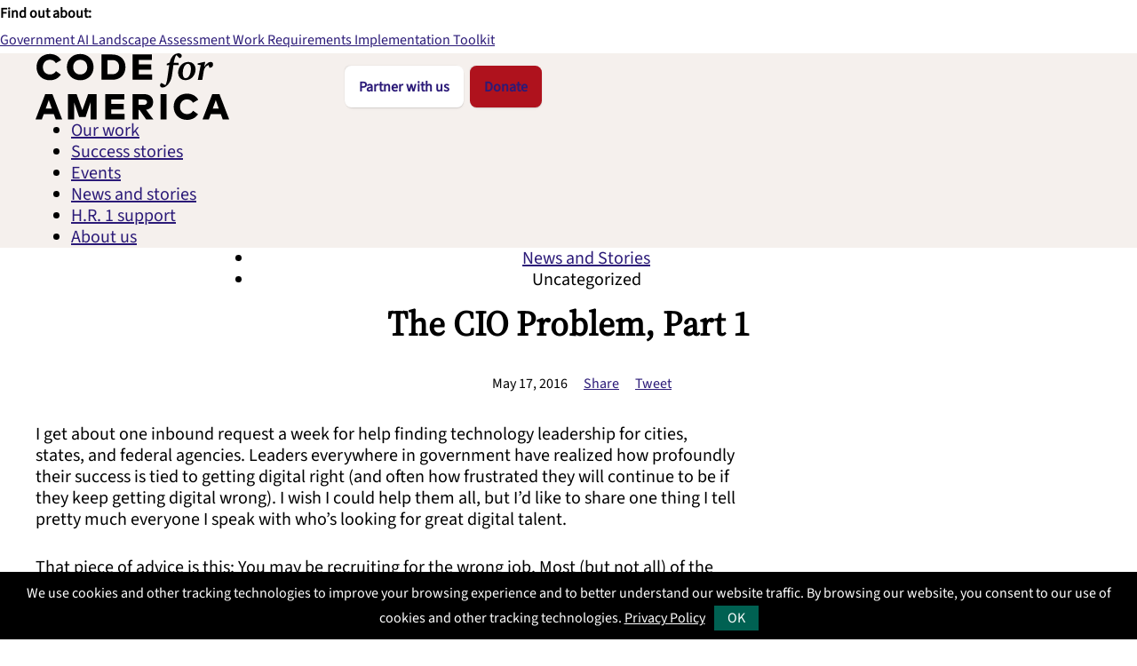

--- FILE ---
content_type: text/html; charset=UTF-8
request_url: https://codeforamerica.org/news/the-cio-problem-part-1/
body_size: 21760
content:



<!doctype html>
<!--[if lt IE 9]><html class="no-js no-svg ie lt-ie9 lt-ie8 lt-ie7" lang="en-US"> <![endif]-->
<!--[if IE 9]><html class="no-js no-svg ie ie9 lt-ie9 lt-ie8" lang="en-US"> <![endif]-->
<!--[if gt IE 9]><!--><html class="no-js no-svg" lang="en-US"> <!--<![endif]-->
<head>

  <meta charset="UTF-8" />
  <meta name="description" content="Government can and should work well for everyone. We’re people-centered problem solvers showing that it’s possible.">
  <meta http-equiv="Content-Type" content="text/html; charset=UTF-8" />
  <meta http-equiv="X-UA-Compatible" content="IE=edge">
  <meta name="viewport" content="width=device-width, initial-scale=1">
  <link rel="author" href="https://codeforamerica.org/wp-content/themes/cfa-main/humans.txt" />
  <link rel="pingback" href="https://codeforamerica.org/xmlrpc.php" />
  <link rel="profile" href="http://gmpg.org/xfn/11">
  <link rel="icon" href="https://codeforamerica.org/wp-content/themes/cfa-main/static/favicon.ico"><!-- 32×32 -->
  <link rel="icon" href="https://codeforamerica.org/wp-content/themes/cfa-main/static/icon.svg" type="image/svg+xml">
  <link rel="apple-touch-icon" href="https://codeforamerica.org/wp-content/themes/cfa-main/static/apple-touch-icon.png"><!-- 180×180 -->
  <link rel="manifest" href="https://codeforamerica.org/wp-content/themes/cfa-main/static/manifest.webmanifest">

  
  <!-- Google Tag Manager -->
  <script>(function(w,d,s,l,i){w[l]=w[l]||[];w[l].push({'gtm.start':
  new Date().getTime(),event:'gtm.js'});var f=d.getElementsByTagName(s)[0],
  j=d.createElement(s),dl=l!='dataLayer'?'&l='+l:'';j.async=true;j.src=
  'https://www.googletagmanager.com/gtm.js?id='+i+dl;f.parentNode.insertBefore(j,f);
  })(window,document,'script','dataLayer','GTM-5W468WQ');</script>
  <!-- End Google Tag Manager -->

  <!-- Fundraise Up: the new standard for online giving -->
  <script>(function(w,d,s,n,a){if(!w[n]){var l='call,catch,on,once,set,then,track,openCheckout'
  .split(','),i,o=function(n){return'function'==typeof n?o.l.push([arguments])&&o
  :function(){return o.l.push([n,arguments])&&o}},t=d.getElementsByTagName(s)[0],
  j=d.createElement(s);j.async=!0;j.src='https://cdn.fundraiseup.com/widget/'+a+'';
  t.parentNode.insertBefore(j,t);o.s=Date.now();o.v=5;o.h=w.location.href;o.l=[];
  for(i=0;i<8;i++)o[l[i]]=o(l[i]);w[n]=o}
  })(window,document,'script','FundraiseUp','AULMHVWX');</script>
  <!-- End Fundraise Up -->

  <meta name='robots' content='index, follow, max-image-preview:large, max-snippet:-1, max-video-preview:-1' />
	<style>img:is([sizes="auto" i], [sizes^="auto," i]) { contain-intrinsic-size: 3000px 1500px }</style>
	
	<!-- This site is optimized with the Yoast SEO plugin v26.6 - https://yoast.com/wordpress/plugins/seo/ -->
	<title>The CIO Problem, Part 1 &#8212; Code for America</title>
	<link rel="canonical" href="https://codeforamerica.org/news/the-cio-problem-part-1/" />
	<meta property="og:locale" content="en_US" />
	<meta property="og:type" content="article" />
	<meta property="og:title" content="The CIO Problem, Part 1 &#8212; Code for America" />
	<meta property="og:url" content="https://codeforamerica.org/news/the-cio-problem-part-1/" />
	<meta property="og:site_name" content="Code for America" />
	<meta property="article:publisher" content="https://www.facebook.com/codeforamerica" />
	<meta property="article:published_time" content="2016-05-17T07:00:00+00:00" />
	<meta property="article:modified_time" content="2021-02-18T20:09:47+00:00" />
	<meta property="og:image" content="https://files.codeforamerica.org/2021/05/28124700/code-for-america-share-image.png" />
	<meta property="og:image:width" content="1200" />
	<meta property="og:image:height" content="630" />
	<meta property="og:image:type" content="image/jpeg" />
	<meta name="author" content="Fritz Jooste" />
	<meta name="twitter:card" content="summary_large_image" />
	<meta name="twitter:creator" content="@codeforamerica" />
	<meta name="twitter:site" content="@codeforamerica" />
	<!-- / Yoast SEO plugin. -->


<link rel="alternate" type="application/rss+xml" title="Code for America &raquo; Feed" href="https://codeforamerica.org/feed/" />
<script type="text/javascript">
/* <![CDATA[ */
window._wpemojiSettings = {"baseUrl":"https:\/\/s.w.org\/images\/core\/emoji\/16.0.1\/72x72\/","ext":".png","svgUrl":"https:\/\/s.w.org\/images\/core\/emoji\/16.0.1\/svg\/","svgExt":".svg","source":{"concatemoji":"https:\/\/codeforamerica.org\/wp-includes\/js\/wp-emoji-release.min.js?ver=6.8.3"}};
/*! This file is auto-generated */
!function(s,n){var o,i,e;function c(e){try{var t={supportTests:e,timestamp:(new Date).valueOf()};sessionStorage.setItem(o,JSON.stringify(t))}catch(e){}}function p(e,t,n){e.clearRect(0,0,e.canvas.width,e.canvas.height),e.fillText(t,0,0);var t=new Uint32Array(e.getImageData(0,0,e.canvas.width,e.canvas.height).data),a=(e.clearRect(0,0,e.canvas.width,e.canvas.height),e.fillText(n,0,0),new Uint32Array(e.getImageData(0,0,e.canvas.width,e.canvas.height).data));return t.every(function(e,t){return e===a[t]})}function u(e,t){e.clearRect(0,0,e.canvas.width,e.canvas.height),e.fillText(t,0,0);for(var n=e.getImageData(16,16,1,1),a=0;a<n.data.length;a++)if(0!==n.data[a])return!1;return!0}function f(e,t,n,a){switch(t){case"flag":return n(e,"\ud83c\udff3\ufe0f\u200d\u26a7\ufe0f","\ud83c\udff3\ufe0f\u200b\u26a7\ufe0f")?!1:!n(e,"\ud83c\udde8\ud83c\uddf6","\ud83c\udde8\u200b\ud83c\uddf6")&&!n(e,"\ud83c\udff4\udb40\udc67\udb40\udc62\udb40\udc65\udb40\udc6e\udb40\udc67\udb40\udc7f","\ud83c\udff4\u200b\udb40\udc67\u200b\udb40\udc62\u200b\udb40\udc65\u200b\udb40\udc6e\u200b\udb40\udc67\u200b\udb40\udc7f");case"emoji":return!a(e,"\ud83e\udedf")}return!1}function g(e,t,n,a){var r="undefined"!=typeof WorkerGlobalScope&&self instanceof WorkerGlobalScope?new OffscreenCanvas(300,150):s.createElement("canvas"),o=r.getContext("2d",{willReadFrequently:!0}),i=(o.textBaseline="top",o.font="600 32px Arial",{});return e.forEach(function(e){i[e]=t(o,e,n,a)}),i}function t(e){var t=s.createElement("script");t.src=e,t.defer=!0,s.head.appendChild(t)}"undefined"!=typeof Promise&&(o="wpEmojiSettingsSupports",i=["flag","emoji"],n.supports={everything:!0,everythingExceptFlag:!0},e=new Promise(function(e){s.addEventListener("DOMContentLoaded",e,{once:!0})}),new Promise(function(t){var n=function(){try{var e=JSON.parse(sessionStorage.getItem(o));if("object"==typeof e&&"number"==typeof e.timestamp&&(new Date).valueOf()<e.timestamp+604800&&"object"==typeof e.supportTests)return e.supportTests}catch(e){}return null}();if(!n){if("undefined"!=typeof Worker&&"undefined"!=typeof OffscreenCanvas&&"undefined"!=typeof URL&&URL.createObjectURL&&"undefined"!=typeof Blob)try{var e="postMessage("+g.toString()+"("+[JSON.stringify(i),f.toString(),p.toString(),u.toString()].join(",")+"));",a=new Blob([e],{type:"text/javascript"}),r=new Worker(URL.createObjectURL(a),{name:"wpTestEmojiSupports"});return void(r.onmessage=function(e){c(n=e.data),r.terminate(),t(n)})}catch(e){}c(n=g(i,f,p,u))}t(n)}).then(function(e){for(var t in e)n.supports[t]=e[t],n.supports.everything=n.supports.everything&&n.supports[t],"flag"!==t&&(n.supports.everythingExceptFlag=n.supports.everythingExceptFlag&&n.supports[t]);n.supports.everythingExceptFlag=n.supports.everythingExceptFlag&&!n.supports.flag,n.DOMReady=!1,n.readyCallback=function(){n.DOMReady=!0}}).then(function(){return e}).then(function(){var e;n.supports.everything||(n.readyCallback(),(e=n.source||{}).concatemoji?t(e.concatemoji):e.wpemoji&&e.twemoji&&(t(e.twemoji),t(e.wpemoji)))}))}((window,document),window._wpemojiSettings);
/* ]]> */
</script>
<style id='wp-emoji-styles-inline-css' type='text/css'>

	img.wp-smiley, img.emoji {
		display: inline !important;
		border: none !important;
		box-shadow: none !important;
		height: 1em !important;
		width: 1em !important;
		margin: 0 0.07em !important;
		vertical-align: -0.1em !important;
		background: none !important;
		padding: 0 !important;
	}
</style>
<link rel='stylesheet' id='wp-block-library-css' href='https://codeforamerica.org/wp-includes/css/dist/block-library/style.min.css?ver=6.8.3' type='text/css' media='all' />
<style id='cfa-callout-style-inline-css' type='text/css'>
/*!***************************************************************************************************************************************************************************************************************************************!*\
  !*** css ./node_modules/css-loader/dist/cjs.js??ruleSet[1].rules[4].use[1]!./node_modules/postcss-loader/dist/cjs.js??ruleSet[1].rules[4].use[2]!./node_modules/sass-loader/dist/cjs.js??ruleSet[1].rules[4].use[3]!./src/style.scss ***!
  \***************************************************************************************************************************************************************************************************************************************/


</style>
<style id='cfa-hubspot-form-style-inline-css' type='text/css'>


</style>
<style id='cfa-page-header-style-inline-css' type='text/css'>
.page-header{background-color:var(--sand-20,#f5f0ed);color:var(--text-color,#000)}.page-header__content{align-items:flex-start;display:flex;flex-direction:column;justify-content:center;padding-block:var(--spacing-layout-1,1rem)}@media(min-width:768px){.page-header__content{padding-block-end:var(--spacing-layout-2,2rem);padding-block-start:var(--spacing-layout-1,1rem)}}.page-header__content>*+*{margin-block-start:var(--spacing-layout-half,.5rem)}.page-header__page-links{margin-block-start:var(--spacing-layout-1,1rem)}.page-header__visual{align-items:center;display:flex;flex-direction:column;justify-content:center}.page-header__visual.has-bg-blob{background-image:url(https://codeforamerica.org/wp-content/themes/cfa-main/static/images/blob-white-transparent-01.svg);background-position:top;background-repeat:no-repeat;background-size:100% auto}.page-header__visual--vertical-breakout-bottom>*{margin-block-end:calc(var(--spacing-layout-1, 1rem)*-1);margin-block-start:auto}.page-header__visual--vertical-flush-bottom>*{margin-block-start:auto}.page-header__image{padding-block:var(--spacing-layout-1,1rem);width:100%}.page-header.is-style-blob .page-header__image{background-image:url(https://codeforamerica.org/wp-content/themes/cfa-main/static/images/blob-white-transparent-01.svg);background-position:50%;background-repeat:no-repeat;background-size:contain}.page-header.is-style-frame .page-header__image img{background-color:var(--white);border:var(--spacing-component-3) solid var(--white);box-shadow:var(--shadow-small);object-fit:contain}

</style>
<style id='cfa-pullquote-style-inline-css' type='text/css'>
/*!***************************************************************************************************************************************************************************************************************************************!*\
  !*** css ./node_modules/css-loader/dist/cjs.js??ruleSet[1].rules[4].use[1]!./node_modules/postcss-loader/dist/cjs.js??ruleSet[1].rules[4].use[2]!./node_modules/sass-loader/dist/cjs.js??ruleSet[1].rules[4].use[3]!./src/style.scss ***!
  \***************************************************************************************************************************************************************************************************************************************/


</style>
<style id='cfa-quote-style-inline-css' type='text/css'>
/*!***************************************************************************************************************************************************************************************************************************************!*\
  !*** css ./node_modules/css-loader/dist/cjs.js??ruleSet[1].rules[4].use[1]!./node_modules/postcss-loader/dist/cjs.js??ruleSet[1].rules[4].use[2]!./node_modules/sass-loader/dist/cjs.js??ruleSet[1].rules[4].use[3]!./src/style.scss ***!
  \***************************************************************************************************************************************************************************************************************************************/


</style>
<style id='cfa-resource-header-style-inline-css' type='text/css'>
.wp-block-cfa-resource-header{background-color:var(--sand-20)}.cfa-resource-header{background-color:var(--white);margin-inline:calc(var(--outer-margin)*-1);padding:var(--spacing-layout-1)}@media(width > 768px){.cfa-resource-header{border-radius:var(--spacing-layout-1);-webkit-margin-after:var(--spacing-layout-3);margin-block-end:var(--spacing-layout-3);margin-inline:inherit;padding-inline:var(--outer-margin)}}.cfa-resource-header__image{border-radius:var(--rounded-corners)}@media(width > 768px){.cfa-resource-header__image{height:100%;object-fit:cover}}.cfa-resource-header__content{padding-block:var(--spacing-layout-1)}.cfa-resource-header__additional-content{padding-block:var(--spacing-layout-2) var(--spacing-layout-1)}.cfa-resource-header>.container-fluid>.row+.row{-webkit-border-before:var(--hairline) solid var(--gray-20);border-block-start:var(--hairline) solid var(--gray-20);-webkit-margin-before:var(--spacing-layout-2);margin-block-start:var(--spacing-layout-2)}

</style>
<style id='cfa-stat-style-inline-css' type='text/css'>
/*!***************************************************************************************************************************************************************************************************************************************!*\
  !*** css ./node_modules/css-loader/dist/cjs.js??ruleSet[1].rules[4].use[1]!./node_modules/postcss-loader/dist/cjs.js??ruleSet[1].rules[4].use[2]!./node_modules/sass-loader/dist/cjs.js??ruleSet[1].rules[4].use[3]!./src/style.scss ***!
  \***************************************************************************************************************************************************************************************************************************************/


</style>
<style id='cfa-success-story-header-style-inline-css' type='text/css'>
.success-story-header{background-color:var(--purple-60);-webkit-border-before:var(--hairline) solid var(--black-10);border-block-start:var(--hairline) solid var(--black-10);padding-block:var(--outer-margin)}@media(min-width:768px){.success-story-header{padding-block:var(--spacing-layout-2)}}.success-story-header>.container-fluid>.row{background-color:var(--white);box-shadow:var(--shadow-medium);min-height:calc(var(--spacing-layout-1)*12)}.success-story-header__content{display:flex;flex-direction:column;justify-content:center;padding:var(--spacing-layout-2);text-align:center}.success-story-header__image{align-items:stretch;aspect-ratio:16/9;background-color:var(--purple-20);display:flex;justify-content:stretch;padding:0}.success-story-header__image>img{display:block;height:100%;object-fit:cover;width:100%}@media(min-width:768px){.success-story-header__image{aspect-ratio:none}}

</style>
<style id='global-styles-inline-css' type='text/css'>
:root{--wp--preset--aspect-ratio--square: 1;--wp--preset--aspect-ratio--4-3: 4/3;--wp--preset--aspect-ratio--3-4: 3/4;--wp--preset--aspect-ratio--3-2: 3/2;--wp--preset--aspect-ratio--2-3: 2/3;--wp--preset--aspect-ratio--16-9: 16/9;--wp--preset--aspect-ratio--9-16: 9/16;--wp--preset--color--black: var(--black);--wp--preset--color--cyan-bluish-gray: #abb8c3;--wp--preset--color--white: var(--white);--wp--preset--color--pale-pink: #f78da7;--wp--preset--color--vivid-red: #cf2e2e;--wp--preset--color--luminous-vivid-orange: #ff6900;--wp--preset--color--luminous-vivid-amber: #fcb900;--wp--preset--color--light-green-cyan: #7bdcb5;--wp--preset--color--vivid-green-cyan: #00d084;--wp--preset--color--pale-cyan-blue: #8ed1fc;--wp--preset--color--vivid-cyan-blue: #0693e3;--wp--preset--color--vivid-purple: #9b51e0;--wp--preset--color--gray-80: var(--gray-80);--wp--preset--color--gray-60: var(--gray-60);--wp--preset--color--gray-40: var(--gray-40);--wp--preset--color--gray-20: var(--gray-20);--wp--preset--color--sand-20: var(--sand-20);--wp--preset--color--purple-80: var(--purple-80);--wp--preset--color--purple-60: var(--purple-60);--wp--preset--color--purple-40: var(--purple-40);--wp--preset--color--purple-20: var(--purple-20);--wp--preset--color--purple-10: var(--purple-10);--wp--preset--color--red-80: var(--red-80);--wp--preset--color--red-60: var(--red-60);--wp--preset--color--red-40: var(--red-40);--wp--preset--color--red-20: var(--red-20);--wp--preset--color--blue-80: var(--blue-80);--wp--preset--color--blue-60: var(--blue-60);--wp--preset--color--blue-40: var(--blue-40);--wp--preset--color--blue-20: var(--blue-20);--wp--preset--color--green-80: var(--green-80);--wp--preset--color--green-60: var(--green-60);--wp--preset--color--green-40: var(--green-40);--wp--preset--color--green-20: var(--green-20);--wp--preset--color--yellow-80: var(--yellow-80);--wp--preset--color--yellow-60: var(--yellow-60);--wp--preset--color--yellow-40: var(--yellow-40);--wp--preset--color--yellow-20: var(--yellow-20);--wp--preset--gradient--vivid-cyan-blue-to-vivid-purple: linear-gradient(135deg,rgba(6,147,227,1) 0%,rgb(155,81,224) 100%);--wp--preset--gradient--light-green-cyan-to-vivid-green-cyan: linear-gradient(135deg,rgb(122,220,180) 0%,rgb(0,208,130) 100%);--wp--preset--gradient--luminous-vivid-amber-to-luminous-vivid-orange: linear-gradient(135deg,rgba(252,185,0,1) 0%,rgba(255,105,0,1) 100%);--wp--preset--gradient--luminous-vivid-orange-to-vivid-red: linear-gradient(135deg,rgba(255,105,0,1) 0%,rgb(207,46,46) 100%);--wp--preset--gradient--very-light-gray-to-cyan-bluish-gray: linear-gradient(135deg,rgb(238,238,238) 0%,rgb(169,184,195) 100%);--wp--preset--gradient--cool-to-warm-spectrum: linear-gradient(135deg,rgb(74,234,220) 0%,rgb(151,120,209) 20%,rgb(207,42,186) 40%,rgb(238,44,130) 60%,rgb(251,105,98) 80%,rgb(254,248,76) 100%);--wp--preset--gradient--blush-light-purple: linear-gradient(135deg,rgb(255,206,236) 0%,rgb(152,150,240) 100%);--wp--preset--gradient--blush-bordeaux: linear-gradient(135deg,rgb(254,205,165) 0%,rgb(254,45,45) 50%,rgb(107,0,62) 100%);--wp--preset--gradient--luminous-dusk: linear-gradient(135deg,rgb(255,203,112) 0%,rgb(199,81,192) 50%,rgb(65,88,208) 100%);--wp--preset--gradient--pale-ocean: linear-gradient(135deg,rgb(255,245,203) 0%,rgb(182,227,212) 50%,rgb(51,167,181) 100%);--wp--preset--gradient--electric-grass: linear-gradient(135deg,rgb(202,248,128) 0%,rgb(113,206,126) 100%);--wp--preset--gradient--midnight: linear-gradient(135deg,rgb(2,3,129) 0%,rgb(40,116,252) 100%);--wp--preset--font-size--small: 13px;--wp--preset--font-size--medium: 20px;--wp--preset--font-size--large: 36px;--wp--preset--font-size--x-large: 42px;--wp--preset--font-size--sm: var(--font-size-sm);--wp--preset--font-size--md: var(--font-size-md);--wp--preset--font-size--lg: var(--font-size-lg);--wp--preset--font-size--xl: var(--font-size-xl);--wp--preset--font-size--xxl: var(--font-size-xxl);--wp--preset--font-size--xxxl: var(--font-size-xxxl);--wp--preset--font-family--serif: var(--font-family-serif);--wp--preset--font-family--sans-serif: var(--font-family-sans-serif);--wp--preset--spacing--20: 0.44rem;--wp--preset--spacing--30: 0.67rem;--wp--preset--spacing--40: 1rem;--wp--preset--spacing--50: 1.5rem;--wp--preset--spacing--60: 2.25rem;--wp--preset--spacing--70: 3.38rem;--wp--preset--spacing--80: 5.06rem;--wp--preset--shadow--natural: 6px 6px 9px rgba(0, 0, 0, 0.2);--wp--preset--shadow--deep: 12px 12px 50px rgba(0, 0, 0, 0.4);--wp--preset--shadow--sharp: 6px 6px 0px rgba(0, 0, 0, 0.2);--wp--preset--shadow--outlined: 6px 6px 0px -3px rgba(255, 255, 255, 1), 6px 6px rgba(0, 0, 0, 1);--wp--preset--shadow--crisp: 6px 6px 0px rgba(0, 0, 0, 1);}:root { --wp--style--global--content-size: var(--column-span-8);--wp--style--global--wide-size: var(--grid-max-width-wp); }:where(body) { margin: 0; }.wp-site-blocks { padding-top: var(--wp--style--root--padding-top); padding-bottom: var(--wp--style--root--padding-bottom); }.has-global-padding { padding-right: var(--wp--style--root--padding-right); padding-left: var(--wp--style--root--padding-left); }.has-global-padding > .alignfull { margin-right: calc(var(--wp--style--root--padding-right) * -1); margin-left: calc(var(--wp--style--root--padding-left) * -1); }.has-global-padding :where(:not(.alignfull.is-layout-flow) > .has-global-padding:not(.wp-block-block, .alignfull)) { padding-right: 0; padding-left: 0; }.has-global-padding :where(:not(.alignfull.is-layout-flow) > .has-global-padding:not(.wp-block-block, .alignfull)) > .alignfull { margin-left: 0; margin-right: 0; }.wp-site-blocks > .alignleft { float: left; margin-right: 2em; }.wp-site-blocks > .alignright { float: right; margin-left: 2em; }.wp-site-blocks > .aligncenter { justify-content: center; margin-left: auto; margin-right: auto; }:where(.wp-site-blocks) > * { margin-block-start: 24px; margin-block-end: 0; }:where(.wp-site-blocks) > :first-child { margin-block-start: 0; }:where(.wp-site-blocks) > :last-child { margin-block-end: 0; }:root { --wp--style--block-gap: 24px; }:root :where(.is-layout-flow) > :first-child{margin-block-start: 0;}:root :where(.is-layout-flow) > :last-child{margin-block-end: 0;}:root :where(.is-layout-flow) > *{margin-block-start: 24px;margin-block-end: 0;}:root :where(.is-layout-constrained) > :first-child{margin-block-start: 0;}:root :where(.is-layout-constrained) > :last-child{margin-block-end: 0;}:root :where(.is-layout-constrained) > *{margin-block-start: 24px;margin-block-end: 0;}:root :where(.is-layout-flex){gap: 24px;}:root :where(.is-layout-grid){gap: 24px;}.is-layout-flow > .alignleft{float: left;margin-inline-start: 0;margin-inline-end: 2em;}.is-layout-flow > .alignright{float: right;margin-inline-start: 2em;margin-inline-end: 0;}.is-layout-flow > .aligncenter{margin-left: auto !important;margin-right: auto !important;}.is-layout-constrained > .alignleft{float: left;margin-inline-start: 0;margin-inline-end: 2em;}.is-layout-constrained > .alignright{float: right;margin-inline-start: 2em;margin-inline-end: 0;}.is-layout-constrained > .aligncenter{margin-left: auto !important;margin-right: auto !important;}.is-layout-constrained > :where(:not(.alignleft):not(.alignright):not(.alignfull)){max-width: var(--wp--style--global--content-size);margin-left: auto !important;margin-right: auto !important;}.is-layout-constrained > .alignwide{max-width: var(--wp--style--global--wide-size);}body .is-layout-flex{display: flex;}.is-layout-flex{flex-wrap: wrap;align-items: center;}.is-layout-flex > :is(*, div){margin: 0;}body .is-layout-grid{display: grid;}.is-layout-grid > :is(*, div){margin: 0;}body{--wp--style--root--padding-top: 0;--wp--style--root--padding-right: var(--outer-margin);--wp--style--root--padding-bottom: 0;--wp--style--root--padding-left: var(--outer-margin);}a:where(:not(.wp-element-button)){text-decoration: underline;}:root :where(.wp-element-button, .wp-block-button__link){background-color: #32373c;border-width: 0;color: #fff;font-family: inherit;font-size: inherit;line-height: inherit;padding: calc(0.667em + 2px) calc(1.333em + 2px);text-decoration: none;}.has-black-color{color: var(--wp--preset--color--black) !important;}.has-cyan-bluish-gray-color{color: var(--wp--preset--color--cyan-bluish-gray) !important;}.has-white-color{color: var(--wp--preset--color--white) !important;}.has-pale-pink-color{color: var(--wp--preset--color--pale-pink) !important;}.has-vivid-red-color{color: var(--wp--preset--color--vivid-red) !important;}.has-luminous-vivid-orange-color{color: var(--wp--preset--color--luminous-vivid-orange) !important;}.has-luminous-vivid-amber-color{color: var(--wp--preset--color--luminous-vivid-amber) !important;}.has-light-green-cyan-color{color: var(--wp--preset--color--light-green-cyan) !important;}.has-vivid-green-cyan-color{color: var(--wp--preset--color--vivid-green-cyan) !important;}.has-pale-cyan-blue-color{color: var(--wp--preset--color--pale-cyan-blue) !important;}.has-vivid-cyan-blue-color{color: var(--wp--preset--color--vivid-cyan-blue) !important;}.has-vivid-purple-color{color: var(--wp--preset--color--vivid-purple) !important;}.has-gray-80-color{color: var(--wp--preset--color--gray-80) !important;}.has-gray-60-color{color: var(--wp--preset--color--gray-60) !important;}.has-gray-40-color{color: var(--wp--preset--color--gray-40) !important;}.has-gray-20-color{color: var(--wp--preset--color--gray-20) !important;}.has-sand-20-color{color: var(--wp--preset--color--sand-20) !important;}.has-purple-80-color{color: var(--wp--preset--color--purple-80) !important;}.has-purple-60-color{color: var(--wp--preset--color--purple-60) !important;}.has-purple-40-color{color: var(--wp--preset--color--purple-40) !important;}.has-purple-20-color{color: var(--wp--preset--color--purple-20) !important;}.has-purple-10-color{color: var(--wp--preset--color--purple-10) !important;}.has-red-80-color{color: var(--wp--preset--color--red-80) !important;}.has-red-60-color{color: var(--wp--preset--color--red-60) !important;}.has-red-40-color{color: var(--wp--preset--color--red-40) !important;}.has-red-20-color{color: var(--wp--preset--color--red-20) !important;}.has-blue-80-color{color: var(--wp--preset--color--blue-80) !important;}.has-blue-60-color{color: var(--wp--preset--color--blue-60) !important;}.has-blue-40-color{color: var(--wp--preset--color--blue-40) !important;}.has-blue-20-color{color: var(--wp--preset--color--blue-20) !important;}.has-green-80-color{color: var(--wp--preset--color--green-80) !important;}.has-green-60-color{color: var(--wp--preset--color--green-60) !important;}.has-green-40-color{color: var(--wp--preset--color--green-40) !important;}.has-green-20-color{color: var(--wp--preset--color--green-20) !important;}.has-yellow-80-color{color: var(--wp--preset--color--yellow-80) !important;}.has-yellow-60-color{color: var(--wp--preset--color--yellow-60) !important;}.has-yellow-40-color{color: var(--wp--preset--color--yellow-40) !important;}.has-yellow-20-color{color: var(--wp--preset--color--yellow-20) !important;}.has-black-background-color{background-color: var(--wp--preset--color--black) !important;}.has-cyan-bluish-gray-background-color{background-color: var(--wp--preset--color--cyan-bluish-gray) !important;}.has-white-background-color{background-color: var(--wp--preset--color--white) !important;}.has-pale-pink-background-color{background-color: var(--wp--preset--color--pale-pink) !important;}.has-vivid-red-background-color{background-color: var(--wp--preset--color--vivid-red) !important;}.has-luminous-vivid-orange-background-color{background-color: var(--wp--preset--color--luminous-vivid-orange) !important;}.has-luminous-vivid-amber-background-color{background-color: var(--wp--preset--color--luminous-vivid-amber) !important;}.has-light-green-cyan-background-color{background-color: var(--wp--preset--color--light-green-cyan) !important;}.has-vivid-green-cyan-background-color{background-color: var(--wp--preset--color--vivid-green-cyan) !important;}.has-pale-cyan-blue-background-color{background-color: var(--wp--preset--color--pale-cyan-blue) !important;}.has-vivid-cyan-blue-background-color{background-color: var(--wp--preset--color--vivid-cyan-blue) !important;}.has-vivid-purple-background-color{background-color: var(--wp--preset--color--vivid-purple) !important;}.has-gray-80-background-color{background-color: var(--wp--preset--color--gray-80) !important;}.has-gray-60-background-color{background-color: var(--wp--preset--color--gray-60) !important;}.has-gray-40-background-color{background-color: var(--wp--preset--color--gray-40) !important;}.has-gray-20-background-color{background-color: var(--wp--preset--color--gray-20) !important;}.has-sand-20-background-color{background-color: var(--wp--preset--color--sand-20) !important;}.has-purple-80-background-color{background-color: var(--wp--preset--color--purple-80) !important;}.has-purple-60-background-color{background-color: var(--wp--preset--color--purple-60) !important;}.has-purple-40-background-color{background-color: var(--wp--preset--color--purple-40) !important;}.has-purple-20-background-color{background-color: var(--wp--preset--color--purple-20) !important;}.has-purple-10-background-color{background-color: var(--wp--preset--color--purple-10) !important;}.has-red-80-background-color{background-color: var(--wp--preset--color--red-80) !important;}.has-red-60-background-color{background-color: var(--wp--preset--color--red-60) !important;}.has-red-40-background-color{background-color: var(--wp--preset--color--red-40) !important;}.has-red-20-background-color{background-color: var(--wp--preset--color--red-20) !important;}.has-blue-80-background-color{background-color: var(--wp--preset--color--blue-80) !important;}.has-blue-60-background-color{background-color: var(--wp--preset--color--blue-60) !important;}.has-blue-40-background-color{background-color: var(--wp--preset--color--blue-40) !important;}.has-blue-20-background-color{background-color: var(--wp--preset--color--blue-20) !important;}.has-green-80-background-color{background-color: var(--wp--preset--color--green-80) !important;}.has-green-60-background-color{background-color: var(--wp--preset--color--green-60) !important;}.has-green-40-background-color{background-color: var(--wp--preset--color--green-40) !important;}.has-green-20-background-color{background-color: var(--wp--preset--color--green-20) !important;}.has-yellow-80-background-color{background-color: var(--wp--preset--color--yellow-80) !important;}.has-yellow-60-background-color{background-color: var(--wp--preset--color--yellow-60) !important;}.has-yellow-40-background-color{background-color: var(--wp--preset--color--yellow-40) !important;}.has-yellow-20-background-color{background-color: var(--wp--preset--color--yellow-20) !important;}.has-black-border-color{border-color: var(--wp--preset--color--black) !important;}.has-cyan-bluish-gray-border-color{border-color: var(--wp--preset--color--cyan-bluish-gray) !important;}.has-white-border-color{border-color: var(--wp--preset--color--white) !important;}.has-pale-pink-border-color{border-color: var(--wp--preset--color--pale-pink) !important;}.has-vivid-red-border-color{border-color: var(--wp--preset--color--vivid-red) !important;}.has-luminous-vivid-orange-border-color{border-color: var(--wp--preset--color--luminous-vivid-orange) !important;}.has-luminous-vivid-amber-border-color{border-color: var(--wp--preset--color--luminous-vivid-amber) !important;}.has-light-green-cyan-border-color{border-color: var(--wp--preset--color--light-green-cyan) !important;}.has-vivid-green-cyan-border-color{border-color: var(--wp--preset--color--vivid-green-cyan) !important;}.has-pale-cyan-blue-border-color{border-color: var(--wp--preset--color--pale-cyan-blue) !important;}.has-vivid-cyan-blue-border-color{border-color: var(--wp--preset--color--vivid-cyan-blue) !important;}.has-vivid-purple-border-color{border-color: var(--wp--preset--color--vivid-purple) !important;}.has-gray-80-border-color{border-color: var(--wp--preset--color--gray-80) !important;}.has-gray-60-border-color{border-color: var(--wp--preset--color--gray-60) !important;}.has-gray-40-border-color{border-color: var(--wp--preset--color--gray-40) !important;}.has-gray-20-border-color{border-color: var(--wp--preset--color--gray-20) !important;}.has-sand-20-border-color{border-color: var(--wp--preset--color--sand-20) !important;}.has-purple-80-border-color{border-color: var(--wp--preset--color--purple-80) !important;}.has-purple-60-border-color{border-color: var(--wp--preset--color--purple-60) !important;}.has-purple-40-border-color{border-color: var(--wp--preset--color--purple-40) !important;}.has-purple-20-border-color{border-color: var(--wp--preset--color--purple-20) !important;}.has-purple-10-border-color{border-color: var(--wp--preset--color--purple-10) !important;}.has-red-80-border-color{border-color: var(--wp--preset--color--red-80) !important;}.has-red-60-border-color{border-color: var(--wp--preset--color--red-60) !important;}.has-red-40-border-color{border-color: var(--wp--preset--color--red-40) !important;}.has-red-20-border-color{border-color: var(--wp--preset--color--red-20) !important;}.has-blue-80-border-color{border-color: var(--wp--preset--color--blue-80) !important;}.has-blue-60-border-color{border-color: var(--wp--preset--color--blue-60) !important;}.has-blue-40-border-color{border-color: var(--wp--preset--color--blue-40) !important;}.has-blue-20-border-color{border-color: var(--wp--preset--color--blue-20) !important;}.has-green-80-border-color{border-color: var(--wp--preset--color--green-80) !important;}.has-green-60-border-color{border-color: var(--wp--preset--color--green-60) !important;}.has-green-40-border-color{border-color: var(--wp--preset--color--green-40) !important;}.has-green-20-border-color{border-color: var(--wp--preset--color--green-20) !important;}.has-yellow-80-border-color{border-color: var(--wp--preset--color--yellow-80) !important;}.has-yellow-60-border-color{border-color: var(--wp--preset--color--yellow-60) !important;}.has-yellow-40-border-color{border-color: var(--wp--preset--color--yellow-40) !important;}.has-yellow-20-border-color{border-color: var(--wp--preset--color--yellow-20) !important;}.has-vivid-cyan-blue-to-vivid-purple-gradient-background{background: var(--wp--preset--gradient--vivid-cyan-blue-to-vivid-purple) !important;}.has-light-green-cyan-to-vivid-green-cyan-gradient-background{background: var(--wp--preset--gradient--light-green-cyan-to-vivid-green-cyan) !important;}.has-luminous-vivid-amber-to-luminous-vivid-orange-gradient-background{background: var(--wp--preset--gradient--luminous-vivid-amber-to-luminous-vivid-orange) !important;}.has-luminous-vivid-orange-to-vivid-red-gradient-background{background: var(--wp--preset--gradient--luminous-vivid-orange-to-vivid-red) !important;}.has-very-light-gray-to-cyan-bluish-gray-gradient-background{background: var(--wp--preset--gradient--very-light-gray-to-cyan-bluish-gray) !important;}.has-cool-to-warm-spectrum-gradient-background{background: var(--wp--preset--gradient--cool-to-warm-spectrum) !important;}.has-blush-light-purple-gradient-background{background: var(--wp--preset--gradient--blush-light-purple) !important;}.has-blush-bordeaux-gradient-background{background: var(--wp--preset--gradient--blush-bordeaux) !important;}.has-luminous-dusk-gradient-background{background: var(--wp--preset--gradient--luminous-dusk) !important;}.has-pale-ocean-gradient-background{background: var(--wp--preset--gradient--pale-ocean) !important;}.has-electric-grass-gradient-background{background: var(--wp--preset--gradient--electric-grass) !important;}.has-midnight-gradient-background{background: var(--wp--preset--gradient--midnight) !important;}.has-small-font-size{font-size: var(--wp--preset--font-size--small) !important;}.has-medium-font-size{font-size: var(--wp--preset--font-size--medium) !important;}.has-large-font-size{font-size: var(--wp--preset--font-size--large) !important;}.has-x-large-font-size{font-size: var(--wp--preset--font-size--x-large) !important;}.has-sm-font-size{font-size: var(--wp--preset--font-size--sm) !important;}.has-md-font-size{font-size: var(--wp--preset--font-size--md) !important;}.has-lg-font-size{font-size: var(--wp--preset--font-size--lg) !important;}.has-xl-font-size{font-size: var(--wp--preset--font-size--xl) !important;}.has-xxl-font-size{font-size: var(--wp--preset--font-size--xxl) !important;}.has-xxxl-font-size{font-size: var(--wp--preset--font-size--xxxl) !important;}.has-serif-font-family{font-family: var(--wp--preset--font-family--serif) !important;}.has-sans-serif-font-family{font-family: var(--wp--preset--font-family--sans-serif) !important;}
:root :where(.wp-block-pullquote){font-size: 1.5em;line-height: 1.6;}
</style>
<link rel='stylesheet' id='main-theme-style-css' href='https://codeforamerica.org/wp-content/themes/cfa-main/dist/style.css?ver=1764122509' type='text/css' media='all' />
<script type="text/javascript">
            window._nslDOMReady = (function () {
                const executedCallbacks = new Set();
            
                return function (callback) {
                    /**
                    * Third parties might dispatch DOMContentLoaded events, so we need to ensure that we only run our callback once!
                    */
                    if (executedCallbacks.has(callback)) return;
            
                    const wrappedCallback = function () {
                        if (executedCallbacks.has(callback)) return;
                        executedCallbacks.add(callback);
                        callback();
                    };
            
                    if (document.readyState === "complete" || document.readyState === "interactive") {
                        wrappedCallback();
                    } else {
                        document.addEventListener("DOMContentLoaded", wrappedCallback);
                    }
                };
            })();
        </script><script type="text/javascript" src="https://codeforamerica.org/wp-content/plugins/stop-user-enumeration/frontend/js/frontend.js?ver=1.7.7" id="stop-user-enumeration-js" defer="defer" data-wp-strategy="defer"></script>
<script type="text/javascript" src="https://codeforamerica.org/wp-includes/js/jquery/jquery.min.js?ver=3.7.1" id="jquery-core-js"></script>
<script type="text/javascript" src="https://codeforamerica.org/wp-includes/js/jquery/jquery-migrate.min.js?ver=3.4.1" id="jquery-migrate-js"></script>
<script type="text/javascript" src="https://codeforamerica.org/wp-content/themes/cfa-main/dist/site.js?ver=1764122509" id="main-theme-js-js"></script>
<link rel="https://api.w.org/" href="https://codeforamerica.org/wp-json/" /><link rel="alternate" title="JSON" type="application/json" href="https://codeforamerica.org/wp-json/wp/v2/posts/1151" /><link rel="EditURI" type="application/rsd+xml" title="RSD" href="https://codeforamerica.org/xmlrpc.php?rsd" />
<meta name="generator" content="WordPress 6.8.3" />
<link rel='shortlink' href='https://codeforamerica.org/?p=1151' />
<link rel="icon" href="https://files.codeforamerica.org/2025/10/20200609/cropped-cfa-apple-touch-icon-150x150.png" sizes="32x32" />
<link rel="icon" href="https://files.codeforamerica.org/2025/10/20200609/cropped-cfa-apple-touch-icon-300x300.png" sizes="192x192" />
<link rel="apple-touch-icon" href="https://files.codeforamerica.org/2025/10/20200609/cropped-cfa-apple-touch-icon-300x300.png" />
<meta name="msapplication-TileImage" content="https://files.codeforamerica.org/2025/10/20200609/cropped-cfa-apple-touch-icon-300x300.png" />
<style type="text/css">div.nsl-container[data-align="left"] {
    text-align: left;
}

div.nsl-container[data-align="center"] {
    text-align: center;
}

div.nsl-container[data-align="right"] {
    text-align: right;
}


div.nsl-container div.nsl-container-buttons a[data-plugin="nsl"] {
    text-decoration: none;
    box-shadow: none;
    border: 0;
}

div.nsl-container .nsl-container-buttons {
    display: flex;
    padding: 5px 0;
}

div.nsl-container.nsl-container-block .nsl-container-buttons {
    display: inline-grid;
    grid-template-columns: minmax(145px, auto);
}

div.nsl-container-block-fullwidth .nsl-container-buttons {
    flex-flow: column;
    align-items: center;
}

div.nsl-container-block-fullwidth .nsl-container-buttons a,
div.nsl-container-block .nsl-container-buttons a {
    flex: 1 1 auto;
    display: block;
    margin: 5px 0;
    width: 100%;
}

div.nsl-container-inline {
    margin: -5px;
    text-align: left;
}

div.nsl-container-inline .nsl-container-buttons {
    justify-content: center;
    flex-wrap: wrap;
}

div.nsl-container-inline .nsl-container-buttons a {
    margin: 5px;
    display: inline-block;
}

div.nsl-container-grid .nsl-container-buttons {
    flex-flow: row;
    align-items: center;
    flex-wrap: wrap;
}

div.nsl-container-grid .nsl-container-buttons a {
    flex: 1 1 auto;
    display: block;
    margin: 5px;
    max-width: 280px;
    width: 100%;
}

@media only screen and (min-width: 650px) {
    div.nsl-container-grid .nsl-container-buttons a {
        width: auto;
    }
}

div.nsl-container .nsl-button {
    cursor: pointer;
    vertical-align: top;
    border-radius: 4px;
}

div.nsl-container .nsl-button-default {
    color: #fff;
    display: flex;
}

div.nsl-container .nsl-button-icon {
    display: inline-block;
}

div.nsl-container .nsl-button-svg-container {
    flex: 0 0 auto;
    padding: 8px;
    display: flex;
    align-items: center;
}

div.nsl-container svg {
    height: 24px;
    width: 24px;
    vertical-align: top;
}

div.nsl-container .nsl-button-default div.nsl-button-label-container {
    margin: 0 24px 0 12px;
    padding: 10px 0;
    font-family: Helvetica, Arial, sans-serif;
    font-size: 16px;
    line-height: 20px;
    letter-spacing: .25px;
    overflow: hidden;
    text-align: center;
    text-overflow: clip;
    white-space: nowrap;
    flex: 1 1 auto;
    -webkit-font-smoothing: antialiased;
    -moz-osx-font-smoothing: grayscale;
    text-transform: none;
    display: inline-block;
}

div.nsl-container .nsl-button-google[data-skin="light"] {
    box-shadow: inset 0 0 0 1px #747775;
    color: #1f1f1f;
}

div.nsl-container .nsl-button-google[data-skin="dark"] {
    box-shadow: inset 0 0 0 1px #8E918F;
    color: #E3E3E3;
}

div.nsl-container .nsl-button-google[data-skin="neutral"] {
    color: #1F1F1F;
}

div.nsl-container .nsl-button-google div.nsl-button-label-container {
    font-family: "Roboto Medium", Roboto, Helvetica, Arial, sans-serif;
}

div.nsl-container .nsl-button-apple .nsl-button-svg-container {
    padding: 0 6px;
}

div.nsl-container .nsl-button-apple .nsl-button-svg-container svg {
    height: 40px;
    width: auto;
}

div.nsl-container .nsl-button-apple[data-skin="light"] {
    color: #000;
    box-shadow: 0 0 0 1px #000;
}

div.nsl-container .nsl-button-facebook[data-skin="white"] {
    color: #000;
    box-shadow: inset 0 0 0 1px #000;
}

div.nsl-container .nsl-button-facebook[data-skin="light"] {
    color: #1877F2;
    box-shadow: inset 0 0 0 1px #1877F2;
}

div.nsl-container .nsl-button-spotify[data-skin="white"] {
    color: #191414;
    box-shadow: inset 0 0 0 1px #191414;
}

div.nsl-container .nsl-button-apple div.nsl-button-label-container {
    font-size: 17px;
    font-family: -apple-system, BlinkMacSystemFont, "Segoe UI", Roboto, Helvetica, Arial, sans-serif, "Apple Color Emoji", "Segoe UI Emoji", "Segoe UI Symbol";
}

div.nsl-container .nsl-button-slack div.nsl-button-label-container {
    font-size: 17px;
    font-family: -apple-system, BlinkMacSystemFont, "Segoe UI", Roboto, Helvetica, Arial, sans-serif, "Apple Color Emoji", "Segoe UI Emoji", "Segoe UI Symbol";
}

div.nsl-container .nsl-button-slack[data-skin="light"] {
    color: #000000;
    box-shadow: inset 0 0 0 1px #DDDDDD;
}

div.nsl-container .nsl-button-tiktok[data-skin="light"] {
    color: #161823;
    box-shadow: 0 0 0 1px rgba(22, 24, 35, 0.12);
}


div.nsl-container .nsl-button-kakao {
    color: rgba(0, 0, 0, 0.85);
}

.nsl-clear {
    clear: both;
}

.nsl-container {
    clear: both;
}

.nsl-disabled-provider .nsl-button {
    filter: grayscale(1);
    opacity: 0.8;
}

/*Button align start*/

div.nsl-container-inline[data-align="left"] .nsl-container-buttons {
    justify-content: flex-start;
}

div.nsl-container-inline[data-align="center"] .nsl-container-buttons {
    justify-content: center;
}

div.nsl-container-inline[data-align="right"] .nsl-container-buttons {
    justify-content: flex-end;
}


div.nsl-container-grid[data-align="left"] .nsl-container-buttons {
    justify-content: flex-start;
}

div.nsl-container-grid[data-align="center"] .nsl-container-buttons {
    justify-content: center;
}

div.nsl-container-grid[data-align="right"] .nsl-container-buttons {
    justify-content: flex-end;
}

div.nsl-container-grid[data-align="space-around"] .nsl-container-buttons {
    justify-content: space-around;
}

div.nsl-container-grid[data-align="space-between"] .nsl-container-buttons {
    justify-content: space-between;
}

/* Button align end*/

/* Redirect */

#nsl-redirect-overlay {
    display: flex;
    flex-direction: column;
    justify-content: center;
    align-items: center;
    position: fixed;
    z-index: 1000000;
    left: 0;
    top: 0;
    width: 100%;
    height: 100%;
    backdrop-filter: blur(1px);
    background-color: RGBA(0, 0, 0, .32);;
}

#nsl-redirect-overlay-container {
    display: flex;
    flex-direction: column;
    justify-content: center;
    align-items: center;
    background-color: white;
    padding: 30px;
    border-radius: 10px;
}

#nsl-redirect-overlay-spinner {
    content: '';
    display: block;
    margin: 20px;
    border: 9px solid RGBA(0, 0, 0, .6);
    border-top: 9px solid #fff;
    border-radius: 50%;
    box-shadow: inset 0 0 0 1px RGBA(0, 0, 0, .6), 0 0 0 1px RGBA(0, 0, 0, .6);
    width: 40px;
    height: 40px;
    animation: nsl-loader-spin 2s linear infinite;
}

@keyframes nsl-loader-spin {
    0% {
        transform: rotate(0deg)
    }
    to {
        transform: rotate(360deg)
    }
}

#nsl-redirect-overlay-title {
    font-family: -apple-system, BlinkMacSystemFont, "Segoe UI", Roboto, Oxygen-Sans, Ubuntu, Cantarell, "Helvetica Neue", sans-serif;
    font-size: 18px;
    font-weight: bold;
    color: #3C434A;
}

#nsl-redirect-overlay-text {
    font-family: -apple-system, BlinkMacSystemFont, "Segoe UI", Roboto, Oxygen-Sans, Ubuntu, Cantarell, "Helvetica Neue", sans-serif;
    text-align: center;
    font-size: 14px;
    color: #3C434A;
}

/* Redirect END*/</style><style type="text/css">/* Notice fallback */
#nsl-notices-fallback {
    position: fixed;
    right: 10px;
    top: 10px;
    z-index: 10000;
}

.admin-bar #nsl-notices-fallback {
    top: 42px;
}

#nsl-notices-fallback > div {
    position: relative;
    background: #fff;
    border-left: 4px solid #fff;
    box-shadow: 0 1px 1px 0 rgba(0, 0, 0, .1);
    margin: 5px 15px 2px;
    padding: 1px 20px;
}

#nsl-notices-fallback > div.error {
    display: block;
    border-left-color: #dc3232;
}

#nsl-notices-fallback > div.updated {
    display: block;
    border-left-color: #46b450;
}

#nsl-notices-fallback p {
    margin: .5em 0;
    padding: 2px;
}

#nsl-notices-fallback > div:after {
    position: absolute;
    right: 5px;
    top: 5px;
    content: '\00d7';
    display: block;
    height: 16px;
    width: 16px;
    line-height: 16px;
    text-align: center;
    font-size: 20px;
    cursor: pointer;
}</style>		<style type="text/css" id="wp-custom-css">
			cfa-banner picture img {
	padding: 20px 20px 20px 20px;
}
@media(max-width:768px){
	cfa-banner .stack > a { 
		grid-template-areas:"visual " "content" !important;
		grid-template-columns: auto !important;
		grid-template-rows: var(--spacing-layout-8) auto !important;
	}
	cfa-banner picture {
		margin: 0px;
	}
	cfa-banner picture img {
		padding: var(--spacing-layout-1, 1rem) var(--outer-margin, 1rem);
	}
	cfa-banner .content {
		  padding-top: 0 !important;
	}
}		</style>
		
			</head>

	<body class="
			wp-singular post-template-default single single-post postid-1151 single-format-standard wp-theme-cfa-main post
			
			
		"
		data-template="base.twig"
	>

		<!-- Cookie Notice -->
		<script
			data-cookie-notice='{ 
				"messageLocales": {
					"en": "We use cookies and other tracking technologies to improve your browsing experience and to better understand our website traffic. By browsing our website, you consent to our use of cookies and other tracking technologies."
				},
				"learnMoreLinkEnabled": true,
				"learnMoreLinkHref": "https://www.codeforamerica.org/privacy",
				"learnMoreLinkText":{
					"en": "Privacy Policy"
				},
				"expiresIn": 30,
				"fontFamily": "inherit",
				"fontSize": "16px",
				"buttonBgColor": "#006152",  
				"buttonTextColor": "#fff",
				"noticeBgColor": "#000",
				"noticeTextColor": "#fff",
				"linkColor": "#fff",
				"linkTarget": ""
			}'
			src="https://unpkg.com/cookie-notice@^1/dist/cookie.notice.min.js"
		></script>

		<!-- Google Tag Manager (noscript) -->
		<noscript><iframe src="https://www.googletagmanager.com/ns.html?id=GTM-5W468WQ"
		height="0" width="0" style="display:none;visibility:hidden"></iframe></noscript>
		<!-- End Google Tag Manager (noscript) -->

		<a class="skip-link" href="#content">Skip to content</a>

		
									<cfa-bar class="small" style="">
					<div class="strong">Find out about:</div>
											<a 
							href="https://codeforamerica.org/explore/government-ai-landscape-assessment/" 
							target=""
								
						>
							Government AI Landscape Assessment
						</a>
											<a 
							href="https://codeforamerica.org/resources/work-requirements-implementation-toolkit/" 
							target=""
								
						>
							Work Requirements Implementation Toolkit
						</a>
									</cfa-bar>
					
								  

  <header 
    class="site-header " 
  >
    <div class="container-fluid wrapper">
      <div class="row between-sm middle-sm">
        <div class="col-xs-8 col-sm-6 col-md-3">
          <div class="site-header__logo">
            <a href="/">

              <svg xmlns="http://www.w3.org/2000/svg" viewBox="0 0 275.7 94.79">
                <path d="M252.27,78.78l4.37-12.15L261,78.78Zm9.6-20.7H251.6L237.77,94.13h9l2.73-7.57H263.8l2.73,7.57h9.17Zm-46.28,7.57a9.64,9.64,0,0,1,8.58,4.76l7.54-4.32c-3.06-5.46-9.14-8.68-16-8.68-11.12,0-19,7.78-19,18.69s7.85,18.69,19,18.69c6.91,0,12.39-3.06,15.69-8l-7.06-5a10.14,10.14,0,0,1-8.7,4.74c-5.33,0-9.94-3.76-9.94-10.46,0-6.17,4.22-10.45,9.91-10.45M177.88,94.13h8.59v-36h-8.59ZM146.74,73.4V65.88h7c3,0,5,1.19,5,3.73s-1.9,3.79-5,3.79Zm20.73-3.79c0-7.1-4.74-11.53-13.65-11.53H138.14V94.13h8.6V80.64H148l9.5,13.49h10.25L157.4,80.38c6.46-1,10.07-5,10.07-10.77M107.72,79.79h17.79V72.06H107.72V65.83h18.9V58.08H99.12V94.13h27.6V86.38h-19ZM66.68,81,58.47,58.08H46.29V94.13h8.6V69.54L62.1,90.73h9.14l7.21-21.27V94.13H87v-36H74.84ZM14.49,78.78l4.38-12.15,4.38,12.15Zm-.66-20.7L0,94.13H9l2.73-7.57H26l2.73,7.57h9.16l-13.82-36Zm227.8-38a10.87,10.87,0,0,1,4.64-3.42l1.38,3.92h.1a5.25,5.25,0,0,0,3.61-1.23,4,4,0,0,0,1.4-3.14,3.67,3.67,0,0,0-3.83-3.83,6.91,6.91,0,0,0-4.12,1.78,24.54,24.54,0,0,0-4.67,5.14l1.43-6.92h-1.79l-8.87,2.06v1.82l4.27.62-4.12,20.9h6.34l2-12A13.07,13.07,0,0,1,241.63,20m-29.91-1.21q2.06-3.79,5-3.8a3.66,3.66,0,0,1,3.35,1.83,10.73,10.73,0,0,1,1.12,5.51,19.24,19.24,0,0,1-2.08,9.41q-2.1,3.77-5.08,3.77a3.6,3.6,0,0,1-3.26-1.83,10.34,10.34,0,0,1-1.12-5.36,19.86,19.86,0,0,1,2.05-9.53m-7.5,2.78A15.68,15.68,0,0,0,203,27.56a10.71,10.71,0,0,0,2.82,7.79,10.16,10.16,0,0,0,7.64,2.89,13.85,13.85,0,0,0,5.41-1.07,13.49,13.49,0,0,0,4.47-3A15.92,15.92,0,0,0,226.68,29a16.11,16.11,0,0,0,1.17-6.07A10.52,10.52,0,0,0,225,15.2a10.24,10.24,0,0,0-7.64-2.86A13.71,13.71,0,0,0,212,13.42a13.4,13.4,0,0,0-4.5,3.09,15.49,15.49,0,0,0-3.29,5.1m-.46-7.91h-7a49.73,49.73,0,0,1,1.71-7.09,13.36,13.36,0,0,1,2.09-4.2l4.32,4.53a4.55,4.55,0,0,0,2.4-1.26,3,3,0,0,0,.9-2.14A3,3,0,0,0,206.77,1a5.9,5.9,0,0,0-3.56-1,10.4,10.4,0,0,0-7.73,3.67A18,18,0,0,0,191,13.12l-4,1.76-.05,2.27,3.45-.43-2.22,15.76a80.26,80.26,0,0,1-1.62,8.7,12.61,12.61,0,0,1-1.72,4.08l-5.51-2.95a3.27,3.27,0,0,0-1.53,1.27,3.67,3.67,0,0,0-.53,2,3,3,0,0,0,1,2.3,3.65,3.65,0,0,0,2.54.9,8.82,8.82,0,0,0,5.13-1.9,18.43,18.43,0,0,0,4.75-5.24A22.37,22.37,0,0,0,193,36.68a40.12,40.12,0,0,0,1.46-6.51l1.88-13.45h7.47ZM165.88,30h-19V23.4h17.79V15.67H146.87V9.44h18.9V1.69h-27.5V37.74h27.61Zm-56.75-.21h-6.64V9.65h6.64c6.7,0,9.91,4.17,9.91,10.06s-3.21,10.07-9.91,10.07m.18-28.09H93.89V37.74h15.42c11.28,0,18.72-7.16,18.72-18s-7.44-18-18.72-18M63.62,9.26c5.87,0,10,4.28,10,10.45s-4.17,10.46-10,10.46-10-4.28-10-10.46,4.17-10.45,10-10.45m0,29.15c11.12,0,19-7.93,19-18.7S74.74,1,63.62,1s-19,7.93-19,18.69,7.87,18.7,19,18.7m-43.18,0c6.9,0,12.39-3.07,15.68-8l-7-5a10.14,10.14,0,0,1-8.71,4.74c-5.33,0-9.93-3.76-9.93-10.46,0-6.17,4.22-10.45,9.91-10.45A9.63,9.63,0,0,1,28.91,14L36.46,9.7C33.39,4.24,27.32,1,20.44,1c-11.12,0-19,7.78-19,18.69s7.85,18.7,19,18.7"/>
              </svg>

              
            </a>
          </div>
        </div>
        <div class="col-xs-4 col-sm-6 col-md-9">

                    <nav class="site-header__mobile-menu" role="navigation" aria-expanded="false" aria-controls="mobile-menu-items">
            <button class="site-header__mobile-menu-open-button" aria-label="Open Menu">
              <cfa-icon>menu</cfa-icon>
            </button>
            <div class="site-header__mobile-menu-items white-text stack" id="mobile-menu-items" hidden>
              <button class="site-header__mobile-menu-close-button" aria-label="Close Menu">
                <cfa-icon>close</cfa-icon>
              </button>
              <ul class="ul ul--unstyled stack">
                                  <li>
                    <a href="https://codeforamerica.org/partner-with-us/" class="cfa-button small cfa-button cfa-button--sm menu-item menu-item-type-post_type menu-item-object-page menu-item-10921">Partner with us</a>
                  </li>
                                  <li>
                    <a href="https://codeforamerica.org/donate/" class="cfa-button small cfa-button cfa-button--primary cfa-button--sm menu-item menu-item-type-post_type menu-item-object-page menu-item-11289">Donate</a>
                  </li>
                                                                  <li class="menu-item menu-item-type-post_type menu-item-object-page menu-item-1975">
                    <a href="https://codeforamerica.org/programs/">Our work</a>
                  </li>
                                  <li class="menu-item menu-item-type-post_type menu-item-object-page menu-item-11745">
                    <a href="https://codeforamerica.org/success-stories/">Success stories</a>
                  </li>
                                  <li class="menu-item menu-item-type-post_type menu-item-object-page menu-item-14516">
                    <a href="https://codeforamerica.org/events/">Events</a>
                  </li>
                                  <li class="menu-item menu-item-type-post_type menu-item-object-page menu-item-14517">
                    <a href="https://codeforamerica.org/news/">News and stories</a>
                  </li>
                                  <li class="menu-item menu-item-type-post_type menu-item-object-page menu-item-14787">
                    <a href="https://codeforamerica.org/partner-with-us/hr-1-snap-and-medicaid-support/">H.R. 1 support</a>
                  </li>
                                  <li class="menu-item menu-item-type-post_type menu-item-object-page menu-item-14518">
                    <a href="https://codeforamerica.org/about-us/">About us</a>
                  </li>
                              </ul>
            </div>
          </nav>

                    <div class="site-header__primary-menu">
            <cfa-nav fontSize="small">
              <ul>
                              </ul>
            </cfa-nav>
                          <a href="https://codeforamerica.org/partner-with-us/" class="cfa-button small cfa-button cfa-button--sm menu-item menu-item-type-post_type menu-item-object-page menu-item-10921">Partner with us</a>
                          <a href="https://codeforamerica.org/donate/" class="cfa-button small cfa-button cfa-button--primary cfa-button--sm menu-item menu-item-type-post_type menu-item-object-page menu-item-11289">Donate</a>
                      </div>
        </div>
      </div>

                    <div class="row">
          <div class="col-xs-12">
            <div class="site-header__secondary-menu">
              <cfa-nav fontSize="small">
                <ul>
                                      <li class="menu-item menu-item-type-post_type menu-item-object-page menu-item-1975 
                                            
                    ">
                      <a href="https://codeforamerica.org/programs/">Our work</a>
                    </li>
                                      <li class="menu-item menu-item-type-post_type menu-item-object-page menu-item-11745 
                                            
                    ">
                      <a href="https://codeforamerica.org/success-stories/">Success stories</a>
                    </li>
                                      <li class="menu-item menu-item-type-post_type menu-item-object-page menu-item-14516 
                                            
                    ">
                      <a href="https://codeforamerica.org/events/">Events</a>
                    </li>
                                      <li class="menu-item menu-item-type-post_type menu-item-object-page menu-item-14517 
                                            is-active
                    ">
                      <a href="https://codeforamerica.org/news/">News and stories</a>
                    </li>
                                      <li class="menu-item menu-item-type-post_type menu-item-object-page menu-item-14787 
                                            
                    ">
                      <a href="https://codeforamerica.org/partner-with-us/hr-1-snap-and-medicaid-support/">H.R. 1 support</a>
                    </li>
                                      <li class="menu-item menu-item-type-post_type menu-item-object-page menu-item-14518 
                                            
                    ">
                      <a href="https://codeforamerica.org/about-us/">About us</a>
                    </li>
                                  </ul>
              </cfa-nav>
            </div>
          </div>
        </div>
          </div>
  </header>
		
		<main id="content" role="main">
			<div id="post-1151">
				
<article class="story stack" id="story-">

	<header class="story__header text-center">
		<div class="container-fluid wrapper stack">
			<div class="row center-xs">
				<div class="col-xs-12 col-md-8 stack">
					<cfa-breadcrumbs>
						<ul>
							<li><a href="/news">News and Stories</a></li>
															<li>Uncategorized</li>
																				</ul>
					</cfa-breadcrumbs>
					<h1 class="story__title">
						The CIO Problem, Part 1
					</h1>
					<div class="story__subhead large">
						
					</div>
					<div class="story__meta small">
						<ul class="ul ul--inline">
							<li>
								<time datetime="2016-05-17">May 17, 2016</time>
							</li>
							<li>
								<a href="https://www.facebook.com/sharer/sharer.php?u=/news/the-cio-problem-part-1"><cfa-social-icon icon="facebook"></cfa-social-icon>Share</a>
							</li>
							<li>
								<a href="http://www.twitter.com/share?url=/news/the-cio-problem-part-1"><cfa-social-icon icon="twitter"></cfa-social-icon>Tweet</a>
							</li>
						</ul>
					</div>
				</div>
			</div>
										<div class="row center-xs">
					<div class="col-xs-12 ">
						<div class="row center-xs">
															<div class="col-xs-12 col-md-4">
																		
<cfa-person-card
  name="Jennifer Pahlka"
  title="Founder"
  company="Code for America"
  pronouns=""
  imageUrl="https://files.codeforamerica.org/2021/02/28125026/jennifer-pahlka-300x300.jpg"
  imageAltText="Profile photo for  "
  linkUrl="https://codeforamerica.org/people/jennifer-pahlka/"
>
</cfa-person-card>
								</div>
													</div>
					</div>
				</div>
																			</div>
	</header>

	<div class="container-fluid wrapper">
		<div class="row between-md">
			<div class="col-xs-12 col-md-8">
				<div class="story__content content stack">
					
																							
<p>I get about one inbound request a week for help finding technology leadership for cities, states, and federal agencies. Leaders everywhere in government have realized how profoundly their success is tied to getting digital right (and often how frustrated they will continue to be if they keep getting digital wrong). I wish I could help them all, but I’d like to share one thing I tell pretty much everyone I speak with who’s looking for great digital talent.</p>
<p>That piece of advice is this: You may be recruiting for the wrong job. Most (but not all) of the folks who reach out are looking to fill either a position for a Chief Information Officer or a Chief Innovation Officer. But both of these jobs are framed in such a way that it can be almost impossible to succeed in them, and the candidate you want is also the candidate who can see that, and won’t take the job.
</p>
<p>Let’s start with Chief Information Officers. Today, CInfOs (for lack of a better disambiguating acronym) are generally supposed to do four things (borrowed from a paper I co-wrote with my colleague Dan Hon):
</p>
<p>1. Digital services: The services residents use to engage and do business with the City. GetCalFresh, <a href="http://records.oaklandnet.com/" target="_blank" rel="noreferrer noopener">RecordTrac </a>, and <a href="https://www.healthcare.gov/" target="_blank" rel="noreferrer noopener">Healthcare.gov </a>are all examples of digital services. This can also include APIs and open data programs, though this is often the domain of the other CIO (the innovation officer).
</p>
<p>2. Back office software: Day-to-day core services like email, human resources management, budgeting, fiscal and accounting that all departments rely on.
</p>
<p>3. Mission IT: The business applications that run the internal processes of departments and agencies. These are often custom, but can now make use of underlying commodity technology.
</p>
<p>4. Infrastructure: Network and connectivity, hosting and device management.
</p>
<p>The problem is that outside of government, these are distinct jobs. Each of these things calls for a different set of experience and skills and few candidates are likely to have all four of them, though it’s common to get some of them together.
</p>
<p>In broad strokes, making great digital services means shipping digital products, which is the job of product managers, entrepreneurs, and others for which there is often no government equivalent. Back office and infrastructure is something an “IT” department does. But “IT” in government has unhelpfully come to mean “all things technology.”
</p>
<p>I can’t keep count of the number of times a non-tech government leader has said something along the lines of “I really want one of your great digital folks, Jen, but for now I just need someone who can keep the lights on around here.” I couldn’t agree more; no way are you going to succeed when email is down weekly. Back office and infrastructure are obviously critical jobs. Having email and payroll that are usually up, for instance, are base requirements for creating an environment in which you can build and maintain digital services.
</p>
<p>But give the top technology job in your city/state/agency to a back office or infrastructure person, and no matter how great that person is (and we should all value the ones who are good at this a lot more), you are very unlikely to make great digital services. Which is a problem, because the cost-savings that great digital services will bring to the operations of your city/state/agency are going to be needed to support your IT infrastructure.
</p>
<p>There is no easy answer to this problem, but let’s look for a second at what others have been doing to recognize and address this issue. Back in 2010, in the UK, <a href="https://www.gov.uk/government/uploads/system/uploads/attachment_data/file/60993/Martha_20Lane_20Fox_s_20letter_20to_20Francis_20Maude_2014th_20Oct_202010.pdf" target="_blank" rel="noreferrer noopener">Martha Lane Fox’s letter to Francis Maude </a>, the Cabinet Minister, called for him to:
</p>
<blockquote><p>Appoint a new CEO for Digital in the Cabinet Office with absolute authority over the user experience across all government online services (websites and APls) and the power to direct all government online spending.</p></blockquote>
<p>Maude did that, appointing Mike Bracken, who had previously been head of digital for <em>The Guardian </em>(very much a citizen-facing digital service). Before he moved on from the job, Mike used to make a point of the fact that the Chief Technology Officer reported into him, because he saw technology as fourth in order of importance behind user needs, policy needs, and operational needs. (IOW, you only ask what technology is needed once you understand the first three.) This model clearly gives one person full authority for digital services, but with control over all government online spending, he had some control over mission IT and infrastructure as well.
</p>
<p>Mike’s title was Executive Director of Digital for the UK Government, but most similar efforts to give one person the necessary authority in the US have used the CInfO title. In 2014, a White House delegation led by Brian Forde recommended that the <a href="https://www.whitehouse.gov//sites/default/files/microsites/ostp/detroit_tech_team_recommendations_4-29-14_final.pdf" target="_blank" rel="noreferrer noopener">CInfO role in Detroit </a>carry a “cabinet-level” rank to ensure it has a seat at the policy table and the authority and respect to successfully implement changes. Within federal agencies, CInfOs make the decisions about technology spending, and thanks to the Federal Information Technology Acquisition Reform Act ( <a href="https://en.wikipedia.org/wiki/Federal_Information_Technology_Acquisition_Reform_Act" target="_blank" rel="noreferrer noopener">FITARA </a>), they do so in an increasingly centralized manner. But the trend there has been to add a “head of Digital Services” position alongside the agency CIO position, reporting often to the deputy secretary, which is basically the equivalent of the COO in a company. These agency Digital Services leads are often dual employees of the White House and the agency in which they are embedded, and typically focus on particular public-facing transactional services, usually where a Presidential priority is at stake. While they tend to leave the overall technology strategy and spend to the CInfOs, the addition of Digital Service teams erode the notion that one person has “ <em>authority over the user experience across all government online services and the power to direct all government online spending,” </em>as Martha Lane Fox advised.
</p>
<p>This is not necessarily a bad thing. At the risk of over-generalizing, Digital Service team leads and team members often come from careers at successful consumer Internet companies and bring a user-first, iterative approach to these projects, much like the approach Code for America is known for. (This is not surprising given that I was the original author of the Digital Services playbook and instigator of the USDS during my year at the White House, along with many other stellar contributors, who have taken this work much further and made it much better since my return to California!) Digital Service teams also typically have the backing from executives to challenge conventional wisdom around what Mike Bracken and his team call “government needs” — the seemingly bottomless pit of compliance with government policies and regulations that make it so hard to make digital services that are, in Code for America parlance, “simple, beautiful, and easy to use.” To be clear, they operate within that context and comply with same regulations that other teams do, but they (and others without that title) question the interpretation of everything from the Paperwork Reduction Act (PRA) to the Federal Acquisition Regulation (FAR) with the intention of the law or regulation in mind; they’ve also built infrastructure like cloud.gov that makes compliance much easier, so they can focus on what users need from them instead of what government needs.
</p>
<p>Cities are now getting on the the Digital Services team bandwagon too. I’m proud to say that Code for America alums are behind a few of them. With the help of Ashley Meyers, a Code for America alumna serving as a Product Manager for the city, San Francisco just adopted a Digital Services Roadmap which calls for the appointment of a Digital Services Officer. Alicia Rouault, a CfA staffer and a 2012 fellow before that, recently stepped up to lead Metro Boston’s new Digital Services Group, housed in<a href="http://www.mapc.org/about-0" target="_blank" rel="noreferrer noopener">MAPC’s </a>Data Services Department, serving 101 cities and towns in the Boston area. This is the first position of its kind in regional government in the country, and presents an<a href="https://medium.com/@arouault/metropolitan-government-digital-service-delivery-scaling-across-regions-afd0cb799fe7#.nh2u3h8ac" target="_blank" rel="noreferrer noopener">opportunity to scale regionally </a>without losing a localized approach to digital services.
</p>
<p>In cities where the basic needs are met (email is up, payroll goes out on time, etc), some CInfOs are building great digital services right along side back office and mission IT and infrastructure. The CIO of Boston, Jascha Franklin-Hodge, has a decidedly civic tech background, as one of the founders of Blue State Digital, and has handled both the traditional CIO duties and made <a href="http://next.boston.gov/" target="_blank" rel="noreferrer noopener">great digital services </a>a priority, bringing in Lauren Lockwood as the Chief Digital Officer, reporting to him. Jonathan Feldman in Asheville, NC, has similarly handled the nuts and bolts of Asheville’s infrastructure while leading his team to create great customer experiences like <a href="http://simplicity.ashevillenc.gov/#/search" target="_blank" rel="noreferrer noopener">Simplicity </a>. But the need to create a separate unit for digital services is a reflection of how hard this can be to do within the priorities of a CIO office. In cities where the leadership feels particularly behind the eight ball because the basics don’t work, those conflicting priorities can make for a difficult search for a technology leader. Leadership knows they are looking for a change agent; they know the game most government CIOs have been playing is a losing one, and they’re looking for someone eager and able to play by a different set of rules with vendors, procurement, hiring, and more. But when that role is framed as a CInfO, it’s likely that the first priority of the job will be to negotiate large contracts for infrastructure and back-office with incumbent vendors. You might as well stamp the position description with “change agents need not apply.”
</p>
<p>So if you’re a government leader hoping to recruit a senior technology leader who will bring your city/state/agency into the 21st century, what position SHOULD you be hiring? Obviously, that is going to depend on your circumstances. In the end, it may not matter all that much what you call the top technology job in government if you’re clear on what you want that person to do and what authority he/she is going to need to get it done. In most cases, you should consider recruiting two top people who have some combination of responsibility across the four domains we started with. If they are like-minded and clear on who’s got the ball on which reforms, it may not matter who reports to whom. If you can’t be sure of that, reporting structure may matter a lot. In some cases, you will find a great Chief Digital Services Officer who is happy to report to a CIO because that person will give them air cover they could not otherwise get. In some cases, you can get a find a Director of IT, likely focused on back office and infrastructure, who is happy to report to a Chief Digital Officer because IT will get more visibility as it’s more clearly connected to public wins. The one deadly combination is one leader protective of the status quo, and another hell-bent on modernization.
</p>
<p>Getting the responsibilities, skills, leadership characteristics, and reporting structures right is a necessary step to recruiting the right person or people. Ideally, the process of figuring that all out would start before the search has begun, but in most cases that I see it doesn’t, and that’s okay. This is pretty new territory for government leadership, so figuring it out while doing it is to be expected. The only thing that IS deadly is NOT reacting to what you learn doing the process.
</p>
<p>In my next post, I’ll tackle the role of the Chief Innovation Officer.</p>

												
														</div>
			</div>
			<div class="col-xs-12 col-md-3">
				<div class="story__sidebar">

					
					
																													
																	<cfa-promo
  heading="Get the latest news from Code for America
"
  text=""
  linkUrl="https://codeforamerica.org/newsletter/"
  linkTarget=""
  actionLabel="Join our mailing list"
>
</cfa-promo>
					
					
					
				</div>
			</div>
		</div>
	</div>
</article>

	
			</div>
		</main>

					<footer id="footer" class="site-footer">
  <div class="container-fluid wrapper">
    <div class="row">
      <div class="col-xs-12 col-md-9">
                  <div class="site-footer__primary-menu">
            <ul class="ul ul--inline-with-separators">
                              <li class="menu-item menu-item-type-post_type menu-item-object-page menu-item-3101">
                  <a href="https://codeforamerica.org/news/">News and stories</a>
                </li>
                              <li class="menu-item menu-item-type-post_type menu-item-object-page menu-item-3102">
                  <a href="https://codeforamerica.org/events/">Events</a>
                </li>
                              <li class="menu-item menu-item-type-post_type menu-item-object-page menu-item-12739">
                  <a href="https://codeforamerica.org/success-stories/">Success stories</a>
                </li>
                              <li class="menu-item menu-item-type-post_type menu-item-object-page menu-item-3654">
                  <a href="https://codeforamerica.org/jobs/">Careers</a>
                </li>
                              <li class="menu-item menu-item-type-post_type menu-item-object-page menu-item-3104">
                  <a href="https://codeforamerica.org/about-us/">About us</a>
                </li>
                              <li class="menu-item menu-item-type-post_type menu-item-object-page menu-item-3129">
                  <a href="https://codeforamerica.org/contact-us/">Contact us</a>
                </li>
                          </ul>
          </div>
                          <div class="site-footer__secondary-menu">
            <div class="row">
                              <div class="col-xs-12 col-sm-6 col-md">
                  <ul class="ul ul--unstyled">
                    <li class="strong menu-item menu-item-type-post_type menu-item-object-page menu-item-3106 menu-item-has-children"><a href="https://codeforamerica.org/programs/">Our work</a></li>
                                                                  <li class="small menu-item menu-item-type-post_type menu-item-object-page menu-item-12736"><a href="https://codeforamerica.org/programs/social-safety-net/"">Social safety net</a></li>
                                              <li class="small menu-item menu-item-type-post_type menu-item-object-page menu-item-12737"><a href="https://codeforamerica.org/programs/tax-benefits/"">Tax benefits</a></li>
                                              <li class="small menu-item menu-item-type-post_type menu-item-object-page menu-item-14909"><a href="https://codeforamerica.org/programs/artificial-intelligence/"">Artificial intelligence</a></li>
                                              <li class="small menu-item menu-item-type-post_type menu-item-object-page menu-item-13847"><a href="https://codeforamerica.org/programs/criminal-justice/"">Criminal justice</a></li>
                                                            </ul>
                </div>
                              <div class="col-xs-12 col-sm-6 col-md">
                  <ul class="ul ul--unstyled">
                    <li class="strong menu-item menu-item-type-post_type menu-item-object-page menu-item-12244 menu-item-has-children"><a href="https://codeforamerica.org/events/">Events</a></li>
                                                                  <li class="small js-target-blank menu-item menu-item-type-custom menu-item-object-custom menu-item-3855"><a href="https://summit.codeforamerica.org"">Summit</a></li>
                                              <li class="small menu-item menu-item-type-custom menu-item-object-custom menu-item-12245"><a href="http://formfest.org"">FormFest</a></li>
                                                            </ul>
                </div>
                              <div class="col-xs-12 col-sm-6 col-md">
                  <ul class="ul ul--unstyled">
                    <li class="strong menu-item menu-item-type-post_type menu-item-object-page menu-item-3644 menu-item-has-children"><a href="https://codeforamerica.org/about-us/">About us</a></li>
                                                                  <li class="small menu-item menu-item-type-post_type menu-item-object-page menu-item-3652"><a href="https://codeforamerica.org/about-us/vision-and-values/"">Vision & values</a></li>
                                              <li class="small menu-item menu-item-type-post_type menu-item-object-page menu-item-12738"><a href="https://codeforamerica.org/jobs/"">Careers</a></li>
                                              <li class="small menu-item menu-item-type-post_type menu-item-object-page menu-item-3649"><a href="https://codeforamerica.org/about-us/impact-reports/"">Impact reports</a></li>
                                              <li class="small menu-item menu-item-type-post_type menu-item-object-page menu-item-3651"><a href="https://codeforamerica.org/about-us/our-team/"">Our team</a></li>
                                              <li class="small menu-item menu-item-type-post_type menu-item-object-page menu-item-3646"><a href="https://codeforamerica.org/about-us/board-members/"">Our board</a></li>
                                              <li class="small menu-item menu-item-type-post_type menu-item-object-page menu-item-3648"><a href="https://codeforamerica.org/about-us/financials/"">Financials</a></li>
                                              <li class="small menu-item menu-item-type-post_type menu-item-object-page menu-item-12775"><a href="https://codeforamerica.org/media-kit/"">Media kit</a></li>
                                                            </ul>
                </div>
                          </div>
          </div>
              </div>
      <div class="col-xs-12 col-md-3 stack">
                <div class="site-footer__actions">
                      <a href="https://codeforamerica.org/newsletter/" class="cfa-button cfa-button--outline-white">
              Join our mailing list
            </a>
                      <a href="https://codeforamerica.org/partner-with-us/" class="cfa-button cfa-button--outline-white">
              Partner with us
            </a>
                      <a href="https://codeforamerica.org/donate/" class="cfa-button cfa-button--primary">
              Donate
            </a>
                  </div>
                          <div class="site-footer__social">
            <ul class="ul ul--inline">
                              <li>
                  <a href="https://www.linkedin.com/company/code-for-america/" title="LinkedIn" target="_blank" rel="noopener noreferrer" aria-label="Follow us on LinkedIn">
                    <cfa-social-icon icon="linkedin">
                      LinkedIn
                    </cfa-social-icon>
                  </a>
                </li>
                              <li>
                  <a href="https://www.instagram.com/codeforamerica" title="Instagram" target="_blank" rel="noopener noreferrer" aria-label="Follow us on Instagram">
                    <cfa-social-icon icon="instagram">
                      Instagram
                    </cfa-social-icon>
                  </a>
                </li>
                              <li>
                  <a href="https://www.youtube.com/user/CodeforAmerica" title="YouTube" target="_blank" rel="noopener noreferrer" aria-label="Follow us on YouTube">
                    <cfa-social-icon icon="youtube">
                      YouTube
                    </cfa-social-icon>
                  </a>
                </li>
                              <li>
                  <a href="https://bsky.app/profile/codeforamerica.org" title="Bluesky" target="_blank" rel="noopener noreferrer" aria-label="Follow us on Bluesky">
                    <cfa-social-icon icon="bluesky">
                      Bluesky
                    </cfa-social-icon>
                  </a>
                </li>
                              <li>
                  <a href="https://www.twitter.com/codeforamerica" title="Twitter" target="_blank" rel="noopener noreferrer" aria-label="Follow us on Twitter">
                    <cfa-social-icon icon="twitter">
                      Twitter
                    </cfa-social-icon>
                  </a>
                </li>
                              <li>
                  <a href="https://www.facebook.com/codeforamerica" title="Facebook" target="_blank" rel="noopener noreferrer" aria-label="Follow us on Facebook">
                    <cfa-social-icon icon="facebook">
                      Facebook
                    </cfa-social-icon>
                  </a>
                </li>
                          </ul>          
          </div>
                <div>
          <a 
            href="https://www.charitynavigator.org/ein/271067272"
            target="_blank"
            rel="noopener noreferrer"
          >
            <img
              src="https://files.codeforamerica.org/2023/12/04140236/charity-navigator_ratings_WHT_4star.svg"
              alt="Charity Navigator four-star rating badge"
              style="display: block; margin-inline: auto; width: var(--column-span-2);"
            >
          </a>
        </div>
      </div>
    </div>
    <div class="row text-center" style="text-shadow: 1px 1px 2px var(--purple-80);">
      <div class="col-xs-12">
        <div>
          <br><br>
          <p class="serif strong">15 Years of Proving What’s Possible</p>
        </div>
                  <div class="site-footer__legal">
            <p><a href="https://codeforamerica.org">Code for America</a> Labs, Inc. is a non-partisan, non-political 501(c)(3) charitable organization. | <a href="/privacy"><b>Privacy Policy</b></a></p>

          </div>
              </div>
    </div>
  </div>
</footer>
			<script type="speculationrules">
{"prefetch":[{"source":"document","where":{"and":[{"href_matches":"\/*"},{"not":{"href_matches":["\/wp-*.php","\/wp-admin\/*","\/wp-content\/uploads\/*","\/wp-content\/*","\/wp-content\/plugins\/*","\/wp-content\/themes\/cfa-main\/*","\/*\\?(.+)"]}},{"not":{"selector_matches":"a[rel~=\"nofollow\"]"}},{"not":{"selector_matches":".no-prefetch, .no-prefetch a"}}]},"eagerness":"conservative"}]}
</script>
<!-- Start of Async HubSpot Analytics Code -->
<script type="text/javascript">
(function(d,s,i,r) {
if (d.getElementById(i)){return;}
var n=d.createElement(s),e=d.getElementsByTagName(s)[0];
n.id=i;n.src='//js.hs-analytics.net/analytics/'+(Math.ceil(new Date()/r)*r)+'/5622333.js';
e.parentNode.insertBefore(n, e);
})(document,"script","hs-analytics",300000);
</script>
<!-- End of Async HubSpot Analytics Code -->
<script type="text/javascript">(function (undefined) {let scriptOptions={"_localizedStrings":{"redirect_overlay_title":"Hold On","redirect_overlay_text":"You are being redirected to another page,<br>it may take a few seconds.","webview_notification_text":"The selected provider doesn't support embedded browsers!"},"_targetWindow":"prefer-popup","_redirectOverlay":"overlay-with-spinner-and-message","_unsupportedWebviewBehavior":""};
/**
 * Used when Cross-Origin-Opener-Policy blocked the access to the opener. We can't have a reference of the opened windows, so we should attempt to refresh only the windows that has opened popups.
 */
window._nslHasOpenedPopup = false;
window._nslWebViewNoticeElement = null;

window.NSLPopup = function (url, title, w, h) {

    /**
     * Cross-Origin-Opener-Policy blocked the access to the opener
     */
    if (typeof BroadcastChannel === "function") {
        const _nslLoginBroadCastChannel = new BroadcastChannel('nsl_login_broadcast_channel');
        _nslLoginBroadCastChannel.onmessage = (event) => {
            if (window?._nslHasOpenedPopup && event.data?.action === 'redirect') {
                window._nslHasOpenedPopup = false;

                const url = event.data?.href;
                _nslLoginBroadCastChannel.close();
                if (typeof window.nslRedirect === 'function') {
                    window.nslRedirect(url);
                } else {
                    window.opener.location = url;
                }
            }
        };
    }

    const userAgent = navigator.userAgent,
        mobile = function () {
            return /\b(iPhone|iP[ao]d)/.test(userAgent) ||
                /\b(iP[ao]d)/.test(userAgent) ||
                /Android/i.test(userAgent) ||
                /Mobile/i.test(userAgent);
        },
        screenX = window.screenX !== undefined ? window.screenX : window.screenLeft,
        screenY = window.screenY !== undefined ? window.screenY : window.screenTop,
        outerWidth = window.outerWidth !== undefined ? window.outerWidth : document.documentElement.clientWidth,
        outerHeight = window.outerHeight !== undefined ? window.outerHeight : document.documentElement.clientHeight - 22,
        targetWidth = mobile() ? null : w,
        targetHeight = mobile() ? null : h,
        left = parseInt(screenX + (outerWidth - targetWidth) / 2, 10),
        right = parseInt(screenY + (outerHeight - targetHeight) / 2.5, 10),
        features = [];
    if (targetWidth !== null) {
        features.push('width=' + targetWidth);
    }
    if (targetHeight !== null) {
        features.push('height=' + targetHeight);
    }
    features.push('left=' + left);
    features.push('top=' + right);
    features.push('scrollbars=1');

    const newWindow = window.open(url, title, features.join(','));

    if (window.focus) {
        newWindow.focus();
    }

    window._nslHasOpenedPopup = true;

    return newWindow;
};

let isWebView = null;

function checkWebView() {
    if (isWebView === null) {
        function _detectOS(ua) {
            if (/Android/.test(ua)) {
                return "Android";
            } else if (/iPhone|iPad|iPod/.test(ua)) {
                return "iOS";
            } else if (/Windows/.test(ua)) {
                return "Windows";
            } else if (/Mac OS X/.test(ua)) {
                return "Mac";
            } else if (/CrOS/.test(ua)) {
                return "Chrome OS";
            } else if (/Firefox/.test(ua)) {
                return "Firefox OS";
            }
            return "";
        }

        function _detectBrowser(ua) {
            let android = /Android/.test(ua);

            if (/Opera Mini/.test(ua) || / OPR/.test(ua) || / OPT/.test(ua)) {
                return "Opera";
            } else if (/CriOS/.test(ua)) {
                return "Chrome for iOS";
            } else if (/Edge/.test(ua)) {
                return "Edge";
            } else if (android && /Silk\//.test(ua)) {
                return "Silk";
            } else if (/Chrome/.test(ua)) {
                return "Chrome";
            } else if (/Firefox/.test(ua)) {
                return "Firefox";
            } else if (android) {
                return "AOSP";
            } else if (/MSIE|Trident/.test(ua)) {
                return "IE";
            } else if (/Safari\//.test(ua)) {
                return "Safari";
            } else if (/AppleWebKit/.test(ua)) {
                return "WebKit";
            }
            return "";
        }

        function _detectBrowserVersion(ua, browser) {
            if (browser === "Opera") {
                return /Opera Mini/.test(ua) ? _getVersion(ua, "Opera Mini/") :
                    / OPR/.test(ua) ? _getVersion(ua, " OPR/") :
                        _getVersion(ua, " OPT/");
            } else if (browser === "Chrome for iOS") {
                return _getVersion(ua, "CriOS/");
            } else if (browser === "Edge") {
                return _getVersion(ua, "Edge/");
            } else if (browser === "Chrome") {
                return _getVersion(ua, "Chrome/");
            } else if (browser === "Firefox") {
                return _getVersion(ua, "Firefox/");
            } else if (browser === "Silk") {
                return _getVersion(ua, "Silk/");
            } else if (browser === "AOSP") {
                return _getVersion(ua, "Version/");
            } else if (browser === "IE") {
                return /IEMobile/.test(ua) ? _getVersion(ua, "IEMobile/") :
                    /MSIE/.test(ua) ? _getVersion(ua, "MSIE ")
                        :
                        _getVersion(ua, "rv:");
            } else if (browser === "Safari") {
                return _getVersion(ua, "Version/");
            } else if (browser === "WebKit") {
                return _getVersion(ua, "WebKit/");
            }
            return "0.0.0";
        }

        function _getVersion(ua, token) {
            try {
                return _normalizeSemverString(ua.split(token)[1].trim().split(/[^\w\.]/)[0]);
            } catch (o_O) {
            }
            return "0.0.0";
        }

        function _normalizeSemverString(version) {
            const ary = version.split(/[\._]/);
            return (parseInt(ary[0], 10) || 0) + "." +
                (parseInt(ary[1], 10) || 0) + "." +
                (parseInt(ary[2], 10) || 0);
        }

        function _isWebView(ua, os, browser, version, options) {
            switch (os + browser) {
                case "iOSSafari":
                    return false;
                case "iOSWebKit":
                    return _isWebView_iOS(options);
                case "AndroidAOSP":
                    return false;
                case "AndroidChrome":
                    return parseFloat(version) >= 42 ? /; wv/.test(ua) : /\d{2}\.0\.0/.test(version) ? true : _isWebView_Android(options);
            }
            return false;
        }

        function _isWebView_iOS(options) {
            const document = (window["document"] || {});

            if ("WEB_VIEW" in options) {
                return options["WEB_VIEW"];
            }
            return !("fullscreenEnabled" in document || "webkitFullscreenEnabled" in document || false);
        }

        function _isWebView_Android(options) {
            if ("WEB_VIEW" in options) {
                return options["WEB_VIEW"];
            }
            return !("requestFileSystem" in window || "webkitRequestFileSystem" in window || false);
        }

        const options = {},
            nav = window.navigator || {},
            ua = nav.userAgent || "",
            os = _detectOS(ua),
            browser = _detectBrowser(ua),
            browserVersion = _detectBrowserVersion(ua, browser);

        isWebView = _isWebView(ua, os, browser, browserVersion, options);
    }

    return isWebView;
}

function isAllowedWebViewForUserAgent(provider) {
    const facebookAllowedWebViews = [
        'Instagram',
        'FBAV',
        'FBAN'
    ];
    let whitelist = [];

    if (provider && provider === 'facebook') {
        whitelist = facebookAllowedWebViews;
    }

    const nav = window.navigator || {},
        ua = nav.userAgent || "";

    if (whitelist.length && ua.match(new RegExp(whitelist.join('|')))) {
        return true;
    }

    return false;
}

function disableButtonInWebView(providerButtonElement) {
    if (providerButtonElement) {
        providerButtonElement.classList.add('nsl-disabled-provider');
        providerButtonElement.setAttribute('href', '#');

        providerButtonElement.addEventListener('pointerdown', (e) => {
            if (!window._nslWebViewNoticeElement) {
                window._nslWebViewNoticeElement = document.createElement('div');
                window._nslWebViewNoticeElement.id = "nsl-notices-fallback";
                window._nslWebViewNoticeElement.addEventListener('pointerdown', function (e) {
                    this.parentNode.removeChild(this);
                    window._nslWebViewNoticeElement = null;
                });
                const webviewNoticeHTML = '<div class="error"><p>' + scriptOptions._localizedStrings.webview_notification_text + '</p></div>';

                window._nslWebViewNoticeElement.insertAdjacentHTML("afterbegin", webviewNoticeHTML);
                document.body.appendChild(window._nslWebViewNoticeElement);
            }
        });
    }

}

window._nslDOMReady(function () {

    window.nslRedirect = function (url) {
        if (scriptOptions._redirectOverlay) {
            const overlay = document.createElement('div');
            overlay.id = "nsl-redirect-overlay";
            let overlayHTML = '';
            const overlayContainer = "<div id='nsl-redirect-overlay-container'>",
                overlayContainerClose = "</div>",
                overlaySpinner = "<div id='nsl-redirect-overlay-spinner'></div>",
                overlayTitle = "<p id='nsl-redirect-overlay-title'>" + scriptOptions._localizedStrings.redirect_overlay_title + "</p>",
                overlayText = "<p id='nsl-redirect-overlay-text'>" + scriptOptions._localizedStrings.redirect_overlay_text + "</p>";

            switch (scriptOptions._redirectOverlay) {
                case "overlay-only":
                    break;
                case "overlay-with-spinner":
                    overlayHTML = overlayContainer + overlaySpinner + overlayContainerClose;
                    break;
                default:
                    overlayHTML = overlayContainer + overlaySpinner + overlayTitle + overlayText + overlayContainerClose;
                    break;
            }

            overlay.insertAdjacentHTML("afterbegin", overlayHTML);
            document.body.appendChild(overlay);
        }

        window.location = url;
    };

    let targetWindow = scriptOptions._targetWindow || 'prefer-popup',
        lastPopup = false;


    document.addEventListener('click', function (e) {
        if (e.target) {
            const buttonLinkElement = e.target.closest('a[data-plugin="nsl"][data-action="connect"]') || e.target.closest('a[data-plugin="nsl"][data-action="link"]');
            if (buttonLinkElement) {
                if (lastPopup && !lastPopup.closed) {
                    e.preventDefault();
                    lastPopup.focus();
                } else {

                    let href = buttonLinkElement.href,
                        success = false;
                    if (href.indexOf('?') !== -1) {
                        href += '&';
                    } else {
                        href += '?';
                    }

                    const redirectTo = buttonLinkElement.dataset.redirect;
                    if (redirectTo === 'current') {
                        href += 'redirect=' + encodeURIComponent(window.location.href) + '&';
                    } else if (redirectTo && redirectTo !== '') {
                        href += 'redirect=' + encodeURIComponent(redirectTo) + '&';
                    }

                    if (targetWindow !== 'prefer-same-window' && checkWebView()) {
                        targetWindow = 'prefer-same-window';
                    }

                    if (targetWindow === 'prefer-popup') {
                        lastPopup = NSLPopup(href + 'display=popup', 'nsl-social-connect', buttonLinkElement.dataset.popupwidth, buttonLinkElement.dataset.popupheight);
                        if (lastPopup) {
                            success = true;
                            e.preventDefault();
                        }
                    } else if (targetWindow === 'prefer-new-tab') {
                        const newTab = window.open(href + 'display=popup', '_blank');
                        if (newTab) {
                            if (window.focus) {
                                newTab.focus();
                            }
                            success = true;
                            window._nslHasOpenedPopup = true;
                            e.preventDefault();
                        }
                    }

                    if (!success) {
                        window.location = href;
                        e.preventDefault();
                    }
                }
            }
        }
    });

    let buttonCountChanged = false;

    const googleLoginButtons = document.querySelectorAll(' a[data-plugin="nsl"][data-provider="google"]');
    if (googleLoginButtons.length && checkWebView()) {
        googleLoginButtons.forEach(function (googleLoginButton) {
            if (scriptOptions._unsupportedWebviewBehavior === 'disable-button') {
                disableButtonInWebView(googleLoginButton);
            } else {
                googleLoginButton.remove();
                buttonCountChanged = true;
            }
        });
    }

    const facebookLoginButtons = document.querySelectorAll(' a[data-plugin="nsl"][data-provider="facebook"]');
    if (facebookLoginButtons.length && checkWebView() && /Android/.test(window.navigator.userAgent) && !isAllowedWebViewForUserAgent('facebook')) {
        facebookLoginButtons.forEach(function (facebookLoginButton) {
            if (scriptOptions._unsupportedWebviewBehavior === 'disable-button') {
                disableButtonInWebView(facebookLoginButton);
            } else {
                facebookLoginButton.remove();
                buttonCountChanged = true;
            }
        });
    }

    const separators = document.querySelectorAll('div.nsl-separator');
    if (buttonCountChanged && separators.length) {
        separators.forEach(function (separator) {
            const separatorParentNode = separator.parentNode;
            if (separatorParentNode) {
                const separatorButtonContainer = separatorParentNode.querySelector('div.nsl-container-buttons');
                if (separatorButtonContainer && !separatorButtonContainer.hasChildNodes()) {
                    separator.remove();
                }
            }
        })
    }
});})();</script>
		
				<link href="https://fonts.googleapis.com/css2?family=Material+Symbols+Rounded:wght@400" rel="stylesheet" />
		
	</body>
</html>


--- FILE ---
content_type: text/css; charset=UTF-8
request_url: https://codeforamerica.org/wp-content/themes/cfa-main/dist/style.css?ver=1764122509
body_size: 13072
content:
*,*::before,*::after{box-sizing:border-box}*{margin:0}*{text-wrap:pretty}*{overflow-wrap:break-word;text-overflow:ellipsis;word-break:break-word}*{font-synthesis:none !important}body{-webkit-font-smoothing:antialiased}img,picture,video,canvas,svg{display:block;height:auto;max-width:100%}input,button,textarea,select{font:inherit}p,h1,h2,h3,h4,h5,h6{overflow-wrap:break-word}#root,#__next{isolation:isolate}.wrapper{box-sizing:border-box;max-width:1200px;margin:0 auto;padding-inline:30px}.container-fluid{margin-inline:auto;display:flex;flex-direction:column;width:100%}.wrapper.container-fluid{padding-inline:30px}.container{margin-inline:auto;padding-inline:30px;display:flex;flex-direction:column;width:100%}.row{display:flex;flex-flow:row wrap;box-sizing:border-box;flex-basis:100%;column-gap:var(--column-gap, 30px);row-gap:var(--row-gap, var(--column-gap, 30px))}.row.reverse{flex-direction:row-reverse}.row--no-gap{column-gap:0;row-gap:0}.row--no-gap .col-xs-1{flex-basis:8.3333333333%;max-width:8.3333333333%}.row--no-gap .col-xs-2{flex-basis:16.6666666667%;max-width:16.6666666667%}.row--no-gap .col-xs-3{flex-basis:25%;max-width:25%}.row--no-gap .col-xs-4{flex-basis:33.3333333333%;max-width:33.3333333333%}.row--no-gap .col-xs-5{flex-basis:41.6666666667%;max-width:41.6666666667%}.row--no-gap .col-xs-6{flex-basis:50%;max-width:50%}.row--no-gap .col-xs-7{flex-basis:58.3333333333%;max-width:58.3333333333%}.row--no-gap .col-xs-8{flex-basis:66.6666666667%;max-width:66.6666666667%}.row--no-gap .col-xs-9{flex-basis:75%;max-width:75%}.row--no-gap .col-xs-10{flex-basis:83.3333333333%;max-width:83.3333333333%}.row--no-gap .col-xs-11{flex-basis:91.6666666667%;max-width:91.6666666667%}.row--no-gap .col-xs-12{flex-basis:100%;max-width:100%}@media only screen and (min-width: 480px){.row--no-gap .col-sm-1{flex-basis:8.3333333333%;max-width:8.3333333333%}.row--no-gap .col-sm-2{flex-basis:16.6666666667%;max-width:16.6666666667%}.row--no-gap .col-sm-3{flex-basis:25%;max-width:25%}.row--no-gap .col-sm-4{flex-basis:33.3333333333%;max-width:33.3333333333%}.row--no-gap .col-sm-5{flex-basis:41.6666666667%;max-width:41.6666666667%}.row--no-gap .col-sm-6{flex-basis:50%;max-width:50%}.row--no-gap .col-sm-7{flex-basis:58.3333333333%;max-width:58.3333333333%}.row--no-gap .col-sm-8{flex-basis:66.6666666667%;max-width:66.6666666667%}.row--no-gap .col-sm-9{flex-basis:75%;max-width:75%}.row--no-gap .col-sm-10{flex-basis:83.3333333333%;max-width:83.3333333333%}.row--no-gap .col-sm-11{flex-basis:91.6666666667%;max-width:91.6666666667%}.row--no-gap .col-sm-12{flex-basis:100%;max-width:100%}}@media only screen and (min-width: 768px){.row--no-gap .col-md-1{flex-basis:8.3333333333%;max-width:8.3333333333%}.row--no-gap .col-md-2{flex-basis:16.6666666667%;max-width:16.6666666667%}.row--no-gap .col-md-3{flex-basis:25%;max-width:25%}.row--no-gap .col-md-4{flex-basis:33.3333333333%;max-width:33.3333333333%}.row--no-gap .col-md-5{flex-basis:41.6666666667%;max-width:41.6666666667%}.row--no-gap .col-md-6{flex-basis:50%;max-width:50%}.row--no-gap .col-md-7{flex-basis:58.3333333333%;max-width:58.3333333333%}.row--no-gap .col-md-8{flex-basis:66.6666666667%;max-width:66.6666666667%}.row--no-gap .col-md-9{flex-basis:75%;max-width:75%}.row--no-gap .col-md-10{flex-basis:83.3333333333%;max-width:83.3333333333%}.row--no-gap .col-md-11{flex-basis:91.6666666667%;max-width:91.6666666667%}.row--no-gap .col-md-12{flex-basis:100%;max-width:100%}}@media only screen and (min-width: 1024px){.row--no-gap .col-lg-1{flex-basis:8.3333333333%;max-width:8.3333333333%}.row--no-gap .col-lg-2{flex-basis:16.6666666667%;max-width:16.6666666667%}.row--no-gap .col-lg-3{flex-basis:25%;max-width:25%}.row--no-gap .col-lg-4{flex-basis:33.3333333333%;max-width:33.3333333333%}.row--no-gap .col-lg-5{flex-basis:41.6666666667%;max-width:41.6666666667%}.row--no-gap .col-lg-6{flex-basis:50%;max-width:50%}.row--no-gap .col-lg-7{flex-basis:58.3333333333%;max-width:58.3333333333%}.row--no-gap .col-lg-8{flex-basis:66.6666666667%;max-width:66.6666666667%}.row--no-gap .col-lg-9{flex-basis:75%;max-width:75%}.row--no-gap .col-lg-10{flex-basis:83.3333333333%;max-width:83.3333333333%}.row--no-gap .col-lg-11{flex-basis:91.6666666667%;max-width:91.6666666667%}.row--no-gap .col-lg-12{flex-basis:100%;max-width:100%}}.container-fluid>.row{flex:1}.container-fluid--grid-test{position:relative}.container-fluid--grid-test::before{content:"";position:absolute;top:0;left:0;right:0;bottom:0;pointer-events:none;z-index:0;background:linear-gradient(to right, rgba(200, 200, 200, 0.3) 0, rgba(200, 200, 200, 0.3) 30px, transparent 30px),linear-gradient(to left, rgba(200, 200, 200, 0.3) 0, rgba(200, 200, 200, 0.3) 30px, transparent 30px)}.container-fluid--grid-test::after{content:"";position:absolute;top:0;left:30px;right:30px;bottom:0;pointer-events:none;z-index:1;background-image:repeating-linear-gradient(to right, transparent 0, transparent calc((100% - 330px) / 12), rgba(200, 200, 200, 0.4) calc((100% - 330px) / 12), rgba(200, 200, 200, 0.4) calc((100% - 330px) / 12 + 30px), transparent calc((100% - 330px) / 12 + 30px))}.container-fluid--grid-test .row{position:relative;z-index:2}.col-xs{box-sizing:border-box;flex:0 0 auto;flex-grow:1;flex-basis:0;max-width:100%}.col-xs-1{box-sizing:border-box;flex:0 0 auto;flex-basis:calc(calc(calc(100% - 330px) / 12 * 1) + 0px);max-width:calc(calc(calc(100% - 330px) / 12 * 1) + 0px)}.col-xs-2{box-sizing:border-box;flex:0 0 auto;flex-basis:calc(calc(calc(100% - 330px) / 12 * 2) + 30px);max-width:calc(calc(calc(100% - 330px) / 12 * 2) + 30px)}.col-xs-3{box-sizing:border-box;flex:0 0 auto;flex-basis:calc(calc(calc(100% - 330px) / 12 * 3) + 60px);max-width:calc(calc(calc(100% - 330px) / 12 * 3) + 60px)}.col-xs-4{box-sizing:border-box;flex:0 0 auto;flex-basis:calc(calc(calc(100% - 330px) / 12 * 4) + 90px);max-width:calc(calc(calc(100% - 330px) / 12 * 4) + 90px)}.col-xs-5{box-sizing:border-box;flex:0 0 auto;flex-basis:calc(calc(calc(100% - 330px) / 12 * 5) + 120px);max-width:calc(calc(calc(100% - 330px) / 12 * 5) + 120px)}.col-xs-6{box-sizing:border-box;flex:0 0 auto;flex-basis:calc(calc(calc(100% - 330px) / 12 * 6) + 150px);max-width:calc(calc(calc(100% - 330px) / 12 * 6) + 150px)}.col-xs-7{box-sizing:border-box;flex:0 0 auto;flex-basis:calc(calc(calc(100% - 330px) / 12 * 7) + 180px);max-width:calc(calc(calc(100% - 330px) / 12 * 7) + 180px)}.col-xs-8{box-sizing:border-box;flex:0 0 auto;flex-basis:calc(calc(calc(100% - 330px) / 12 * 8) + 210px);max-width:calc(calc(calc(100% - 330px) / 12 * 8) + 210px)}.col-xs-9{box-sizing:border-box;flex:0 0 auto;flex-basis:calc(calc(calc(100% - 330px) / 12 * 9) + 240px);max-width:calc(calc(calc(100% - 330px) / 12 * 9) + 240px)}.col-xs-10{box-sizing:border-box;flex:0 0 auto;flex-basis:calc(calc(calc(100% - 330px) / 12 * 10) + 270px);max-width:calc(calc(calc(100% - 330px) / 12 * 10) + 270px)}.col-xs-11{box-sizing:border-box;flex:0 0 auto;flex-basis:calc(calc(calc(100% - 330px) / 12 * 11) + 300px);max-width:calc(calc(calc(100% - 330px) / 12 * 11) + 300px)}.col-xs-12{box-sizing:border-box;flex:0 0 auto;flex-basis:100%;max-width:100%}.col.reverse{flex-direction:column-reverse}@media only screen and (min-width: 480px){.container{width:480px}.col-sm{box-sizing:border-box;flex:0 0 auto;flex-grow:1;flex-basis:0;max-width:100%}.col-sm-1{box-sizing:border-box;flex:0 0 auto;flex-basis:calc(calc(calc(100% - 330px) / 12 * 1) + 0px);max-width:calc(calc(calc(100% - 330px) / 12 * 1) + 0px)}.col-sm-2{box-sizing:border-box;flex:0 0 auto;flex-basis:calc(calc(calc(100% - 330px) / 12 * 2) + 30px);max-width:calc(calc(calc(100% - 330px) / 12 * 2) + 30px)}.col-sm-3{box-sizing:border-box;flex:0 0 auto;flex-basis:calc(calc(calc(100% - 330px) / 12 * 3) + 60px);max-width:calc(calc(calc(100% - 330px) / 12 * 3) + 60px)}.col-sm-4{box-sizing:border-box;flex:0 0 auto;flex-basis:calc(calc(calc(100% - 330px) / 12 * 4) + 90px);max-width:calc(calc(calc(100% - 330px) / 12 * 4) + 90px)}.col-sm-5{box-sizing:border-box;flex:0 0 auto;flex-basis:calc(calc(calc(100% - 330px) / 12 * 5) + 120px);max-width:calc(calc(calc(100% - 330px) / 12 * 5) + 120px)}.col-sm-6{box-sizing:border-box;flex:0 0 auto;flex-basis:calc(calc(calc(100% - 330px) / 12 * 6) + 150px);max-width:calc(calc(calc(100% - 330px) / 12 * 6) + 150px)}.col-sm-7{box-sizing:border-box;flex:0 0 auto;flex-basis:calc(calc(calc(100% - 330px) / 12 * 7) + 180px);max-width:calc(calc(calc(100% - 330px) / 12 * 7) + 180px)}.col-sm-8{box-sizing:border-box;flex:0 0 auto;flex-basis:calc(calc(calc(100% - 330px) / 12 * 8) + 210px);max-width:calc(calc(calc(100% - 330px) / 12 * 8) + 210px)}.col-sm-9{box-sizing:border-box;flex:0 0 auto;flex-basis:calc(calc(calc(100% - 330px) / 12 * 9) + 240px);max-width:calc(calc(calc(100% - 330px) / 12 * 9) + 240px)}.col-sm-10{box-sizing:border-box;flex:0 0 auto;flex-basis:calc(calc(calc(100% - 330px) / 12 * 10) + 270px);max-width:calc(calc(calc(100% - 330px) / 12 * 10) + 270px)}.col-sm-11{box-sizing:border-box;flex:0 0 auto;flex-basis:calc(calc(calc(100% - 330px) / 12 * 11) + 300px);max-width:calc(calc(calc(100% - 330px) / 12 * 11) + 300px)}.col-sm-12{box-sizing:border-box;flex:0 0 auto;flex-basis:100%;max-width:100%}.row-sm-1{flex:1 !important}.row-sm-2{flex:2 !important}.row-sm-3{flex:3 !important}.row-first-sm{order:-1}.row-last-sm{order:1}}@media only screen and (min-width: 768px){.container{width:768px}.col-md{box-sizing:border-box;flex:0 0 auto;flex-grow:1;flex-basis:0;max-width:100%}.col-md-1{box-sizing:border-box;flex:0 0 auto;flex-basis:calc(calc(calc(100% - 330px) / 12 * 1) + 0px);max-width:calc(calc(calc(100% - 330px) / 12 * 1) + 0px)}.col-md-2{box-sizing:border-box;flex:0 0 auto;flex-basis:calc(calc(calc(100% - 330px) / 12 * 2) + 30px);max-width:calc(calc(calc(100% - 330px) / 12 * 2) + 30px)}.col-md-3{box-sizing:border-box;flex:0 0 auto;flex-basis:calc(calc(calc(100% - 330px) / 12 * 3) + 60px);max-width:calc(calc(calc(100% - 330px) / 12 * 3) + 60px)}.col-md-4{box-sizing:border-box;flex:0 0 auto;flex-basis:calc(calc(calc(100% - 330px) / 12 * 4) + 90px);max-width:calc(calc(calc(100% - 330px) / 12 * 4) + 90px)}.col-md-5{box-sizing:border-box;flex:0 0 auto;flex-basis:calc(calc(calc(100% - 330px) / 12 * 5) + 120px);max-width:calc(calc(calc(100% - 330px) / 12 * 5) + 120px)}.col-md-6{box-sizing:border-box;flex:0 0 auto;flex-basis:calc(calc(calc(100% - 330px) / 12 * 6) + 150px);max-width:calc(calc(calc(100% - 330px) / 12 * 6) + 150px)}.col-md-7{box-sizing:border-box;flex:0 0 auto;flex-basis:calc(calc(calc(100% - 330px) / 12 * 7) + 180px);max-width:calc(calc(calc(100% - 330px) / 12 * 7) + 180px)}.col-md-8{box-sizing:border-box;flex:0 0 auto;flex-basis:calc(calc(calc(100% - 330px) / 12 * 8) + 210px);max-width:calc(calc(calc(100% - 330px) / 12 * 8) + 210px)}.col-md-9{box-sizing:border-box;flex:0 0 auto;flex-basis:calc(calc(calc(100% - 330px) / 12 * 9) + 240px);max-width:calc(calc(calc(100% - 330px) / 12 * 9) + 240px)}.col-md-10{box-sizing:border-box;flex:0 0 auto;flex-basis:calc(calc(calc(100% - 330px) / 12 * 10) + 270px);max-width:calc(calc(calc(100% - 330px) / 12 * 10) + 270px)}.col-md-11{box-sizing:border-box;flex:0 0 auto;flex-basis:calc(calc(calc(100% - 330px) / 12 * 11) + 300px);max-width:calc(calc(calc(100% - 330px) / 12 * 11) + 300px)}.col-md-12{box-sizing:border-box;flex:0 0 auto;flex-basis:100%;max-width:100%}.row-md-1{flex:1 !important}.row-md-2{flex:2 !important}.row-md-3{flex:3 !important}.row-first-md{order:-1}.row-last-md{order:1}}@media only screen and (min-width: 1024px){.container{width:1200px}.col-lg{box-sizing:border-box;flex:0 0 auto;flex-grow:1;flex-basis:0;max-width:100%}.col-lg-1{box-sizing:border-box;flex:0 0 auto;flex-basis:calc(calc(calc(100% - 330px) / 12 * 1) + 0px);max-width:calc(calc(calc(100% - 330px) / 12 * 1) + 0px)}.col-lg-2{box-sizing:border-box;flex:0 0 auto;flex-basis:calc(calc(calc(100% - 330px) / 12 * 2) + 30px);max-width:calc(calc(calc(100% - 330px) / 12 * 2) + 30px)}.col-lg-3{box-sizing:border-box;flex:0 0 auto;flex-basis:calc(calc(calc(100% - 330px) / 12 * 3) + 60px);max-width:calc(calc(calc(100% - 330px) / 12 * 3) + 60px)}.col-lg-4{box-sizing:border-box;flex:0 0 auto;flex-basis:calc(calc(calc(100% - 330px) / 12 * 4) + 90px);max-width:calc(calc(calc(100% - 330px) / 12 * 4) + 90px)}.col-lg-5{box-sizing:border-box;flex:0 0 auto;flex-basis:calc(calc(calc(100% - 330px) / 12 * 5) + 120px);max-width:calc(calc(calc(100% - 330px) / 12 * 5) + 120px)}.col-lg-6{box-sizing:border-box;flex:0 0 auto;flex-basis:calc(calc(calc(100% - 330px) / 12 * 6) + 150px);max-width:calc(calc(calc(100% - 330px) / 12 * 6) + 150px)}.col-lg-7{box-sizing:border-box;flex:0 0 auto;flex-basis:calc(calc(calc(100% - 330px) / 12 * 7) + 180px);max-width:calc(calc(calc(100% - 330px) / 12 * 7) + 180px)}.col-lg-8{box-sizing:border-box;flex:0 0 auto;flex-basis:calc(calc(calc(100% - 330px) / 12 * 8) + 210px);max-width:calc(calc(calc(100% - 330px) / 12 * 8) + 210px)}.col-lg-9{box-sizing:border-box;flex:0 0 auto;flex-basis:calc(calc(calc(100% - 330px) / 12 * 9) + 240px);max-width:calc(calc(calc(100% - 330px) / 12 * 9) + 240px)}.col-lg-10{box-sizing:border-box;flex:0 0 auto;flex-basis:calc(calc(calc(100% - 330px) / 12 * 10) + 270px);max-width:calc(calc(calc(100% - 330px) / 12 * 10) + 270px)}.col-lg-11{box-sizing:border-box;flex:0 0 auto;flex-basis:calc(calc(calc(100% - 330px) / 12 * 11) + 300px);max-width:calc(calc(calc(100% - 330px) / 12 * 11) + 300px)}.col-lg-12{box-sizing:border-box;flex:0 0 auto;flex-basis:100%;max-width:100%}.row-lg-1{flex:1 !important}.row-lg-2{flex:2 !important}.row-lg-3{flex:3 !important}.row-first-lg{order:-1}.row-last-lg{order:1}}.start-xs{justify-content:flex-start}.center-xs{justify-content:center}.end-xs{justify-content:flex-end}.around-xs{justify-content:space-around}.between-xs{justify-content:space-between}.top-xs{align-items:flex-start}.middle-xs{align-items:center}.bottom-xs{align-items:flex-end}.stretch-xs{align-items:stretch}.stretch-xs>*{display:flex}.first-xs{order:-1}.last-xs{order:1}@media only screen and (min-width: 480px){.start-sm{justify-content:flex-start}.center-sm{justify-content:center}.end-sm{justify-content:flex-end}.around-sm{justify-content:space-around}.between-sm{justify-content:space-between}.top-sm{align-items:flex-start}.middle-sm{align-items:center}.bottom-sm{align-items:flex-end}.stretch-sm{align-items:stretch}.stretch-sm>*{display:flex;flex-direction:column}.stretch-sm>*>*{height:100%}.first-sm{order:-1}.last-sm{order:1}}@media only screen and (min-width: 768px){.start-md{justify-content:flex-start}.center-md{justify-content:center}.end-md{justify-content:flex-end}.around-md{justify-content:space-around}.between-md{justify-content:space-between}.top-md{align-items:flex-start}.middle-md{align-items:center}.bottom-md{align-items:flex-end}.stretch-md{align-items:stretch}.stretch-md>*{display:flex;flex-direction:column}.stretch-md>*>*{height:100%}.first-md{order:-1}.last-md{order:1}}@media only screen and (min-width: 1024px){.start-lg{justify-content:flex-start}.center-lg{justify-content:center}.end-lg{justify-content:flex-end}.around-lg{justify-content:space-around}.between-lg{justify-content:space-between}.top-lg{align-items:flex-start}.middle-lg{align-items:center}.bottom-lg{align-items:flex-end}.stretch-lg{align-items:stretch}.stretch-lg>*{display:flex;flex-direction:column}.stretch-lg>*>*{height:100%}.first-lg{order:-1}.last-lg{order:1}}:root{--black: #000;--white: #fff;--black-10: rgba(0,0,0,0.1);--black-20: rgba(0,0,0,0.2);--black-40: rgba(0,0,0,0.4);--black-60: rgba(0,0,0,0.6);--black-80: rgba(0,0,0,0.8);--white-20: rgba(255,255,255,0.2);--white-40: rgba(255,255,255,0.4);--white-60: rgba(255,255,255,0.6);--white-80: rgba(255,255,255,0.8);--gray-20: #ececec;--gray-40: #b4b4b4;--gray-60: #555555;--gray-80: #292929;--purple-10: #f4f4fb;--purple-20: #DBDAF1;--purple-40: #ADA9FF;--purple-60: #4B49B2;--purple-80: #2B1A78;--red-20: #FBDADC;--red-40: #FF999F;--red-60: #AF121D;--red-80: #5C0A0F;--blue-20: #E6EBF9;--blue-40: #B3C7FF;--blue-60: #7595F0;--blue-80: #172C68;--yellow-20: #FFEBCC;--yellow-40: #FFD699;--yellow-60: #F2AA40;--yellow-80: #663D00;--green-20: #D6F5ED;--green-40: #ADF0E0;--green-60: #39AA8E;--green-80: #004239;--sand-20: #F5F0ED;--sand-40: #F8D5BF;--sand-60: #C19F8B;--sand-80: #3D3129;--brand-purple: var(--purple-80);--brand-red: var(--red-60);--accent-color: var(--purple-60);--text-color: var(--black);--base-link-color: var(--purple-80);--base-link-hover-color: var(--red-60);--link-color: var(--base-link-color);--link-hover-color: var(--base-link-hover-color);--spacing-layout-0: 0;--spacing-layout-half: 0.75rem;--spacing-layout-1: 1.5rem;--spacing-layout-2: 3rem;--spacing-layout-3: 4.5rem;--spacing-layout-4: 6rem;--spacing-layout-5: 7.5rem;--spacing-layout-6: 9rem;--spacing-layout-7: 10.5rem;--spacing-layout-8: 12rem;--spacing-layout-9: 13.5rem;--spacing-component-0: 0;--spacing-component-1: calc(0.125 * var(--spacing-layout-1));--spacing-component-2: calc(0.25 * var(--spacing-layout-1));--spacing-component-3: calc(0.5 * var(--spacing-layout-1));--spacing-component-4: calc(1 * var(--spacing-layout-1));--spacing-component-5: calc(2 * var(--spacing-layout-1));--spacing-component-6: calc(4 * var(--spacing-layout-1));--spacing-component-7: calc(8 * var(--spacing-layout-1));--spacing-component-8: calc(16 * var(--spacing-layout-1));--spacing-component-9: calc(32 * var(--spacing-layout-1));--breakpoint-mobile: 480px;--breakpoint-tablet: 768px;--breakpoint-desktop: 1024px;--breakpoint-widescreen: 1600px;--gutter-width: var(--spacing-layout-1);--outer-margin: var(--spacing-layout-1);--grid-max-width: 1200px;--grid-max-width-wp: calc(var(--grid-max-width) - var(--outer-margin) * 2);--column-span-1: 67.5px;--column-span-2: 165px;--column-span-3: 262.5px;--column-span-4: 360px;--column-span-5: 457.5px;--column-span-6: 555px;--column-span-7: 652.5px;--column-span-8: 750px;--column-span-9: 847.5px;--column-span-10: 945px;--column-span-11: 1042.5px;--column-span-12: 1140px;--font-family-serif: "Source Serif 4", serif;--font-family-sans-serif: "Source Sans 3", sans-serif;--font-family-base: var(--font-family-sans-serif);--font-family-heading: var(--font-family-serif);--font-family-display-1: var(--font-family-heading);--font-family-display-2: var(--font-family-heading);--font-family-h1: var(--font-family-heading);--font-family-h2: var(--font-family-heading);--font-family-h3: var(--font-family-heading);--font-family-h4: var(--font-family-heading);--font-family-eyebrow: var(--base-font-family);--font-size-base: 20px;--font-size-display-1: 3.052rem;--font-size-display-2: 2.441rem;--font-size-h1: 1.953rem;--font-size-h2: 1.563rem;--font-size-h3: 1.25rem;--font-size-h4: 1rem;--font-size-eyebrow: 0.7rem;--font-size-extra-large: var(--font-size-h2);--font-size-large: var(--font-size-h3);--font-size-small: 0.8rem;--font-weight-regular: 400;--font-weight-bold: 700;--font-weight-display-1: var(--font-weight-bold);--font-weight-display-2: var(--font-weight-bold);--font-weight-h1: var(--font-weight-bold);--font-weight-h2: var(--font-weight-bold);--font-weight-h3: var(--font-weight-bold);--font-weight-h4: var(--font-weight-bold);--font-weight-eyebrow: var(--font-weight-bold);--line-height-base: var(--spacing-layout-1);--line-height-display-1: calc(2.5 * var(--line-height-base));--line-height-display-2: calc(2 * var(--line-height-base));--line-height-h1: calc(1.5 * var(--line-height-base));--line-height-h2: calc(1.5 * var(--line-height-base));--line-height-h3: calc(1 * var(--line-height-base));--line-height-h4: calc(1 * var(--line-height-base));--line-height-eyebrow: calc(1 * var(--line-height-base));--line-height-extra-large: calc(1.5 * var(--line-height-base));--line-height-large: calc(1 * var(--line-height-base));--line-height-small: calc(1 * var(--line-height-base));--line-height-sm: var(--line-height-small);--line-height-md: var(--line-height-base);--line-height-lg: var(--line-height-large);--line-height-xl: var(--line-height-extra-large);--line-height-xxl: var(--line-height-display-2);--line-height-xxxl: var(--line-height-display-1);--letter-spacing-base: normal;--letter-spacing-display-1: normal;--letter-spacing-display-2: normal;--letter-spacing-h1: normal;--letter-spacing-h2: normal;--letter-spacing-h3: normal;--letter-spacing-h4: normal;--letter-spacing-eyebrow: 0.1em;--letter-spacing-small: normal;--letter-spacing-sm: var(--letter-spacing-small);--letter-spacing-md: var(--letter-spacing-base);--letter-spacing-lg: var(--letter-spacing-large);--letter-spacing-xl: var(--letter-spacing-extra-large);--letter-spacing-xxl: var(--letter-spacing-display-2);--letter-spacing-xxxl: var(--letter-spacing-display-1);--text-underline-offset: 0.3em;--hairline: 1px;--thin: 2px;--medium: 4px;--thick: 8px;--focus-color: var(--blue-40);--focus-outline: var(--medium) solid var(--focus-color);--rounded-corners: var(--spacing-component-2);--shadow-color: rgba(0,0,0,0.1);--shadow-small: 0.2px 0.7px 0.8px var(--shadow-color), 0.9px 3px 3.5px -2.5px var(--shadow-color), -2px -2px 2px -2px var(--shadow-color);--shadow-medium: 0.2px 0.7px 0.8px var(--shadow-color), 1.1px 3.8px 4.5px -1.2px var(--shadow-color), 4.3px 14.8px 17.3px -2.5px var(--shadow-color), -2px -2px 2px -2px var(--shadow-color);--shadow-large: 0.2px 0.7px 0.8px var(--shadow-color), 2.9px 10px 11.7px -0.8px var(--shadow-color), 8.6px 30px 35.1px -1.7px var(--shadow-color), 22.4px 77.8px 91.1px -2.5px var(--shadow-color)}html{color:var(--text-color);font-family:var(--font-family-base);font-size:var(--font-size-base);font-weight:var(--font-weight-regular);image-rendering:-webkit-optimize-contrast;letter-spacing:var(--letter-spacing-base);line-height:var(--line-height-base);scroll-behavior:smooth;scroll-padding-top:var(--spacing-layout-3);text-underline-offset:var(--text-underline-offset)}body{display:flex;flex-direction:column;min-height:1vh}body>main{flex-grow:1}a{color:var(--link-color);text-decoration:underline;text-decoration-thickness:var(--hairline)}a:hover{color:var(--link-hover-color)}*:focus-visible,*:target{outline:var(--focus-outline);position:relative}[data-color-mode=dark]{--link-color: var(--white);--link-hover-color: var(--white);color:var(--white)}[data-color-mode=light]{--link-color: var(--link-color);--link-hover-color: var(--link-hover-color);color:var(--text-color)}@font-face{font-family:"Source Sans 3";font-style:normal;src:url("../static/fonts/SourceSans3.woff2") format("woff2")}@font-face{font-family:"Source Sans 3";font-style:italic;src:url("../static/fonts/SourceSans3-Italic.woff2") format("woff2")}@font-face{font-family:"Source Serif 4";font-style:normal;src:url("../static/fonts/SourceSerif4.woff2") format("woff2")}@font-face{font-family:"Source Serif 4";font-style:italic;src:url("../static/fonts/SourceSerif4-Italic.woff2") format("woff2")}.section{--bg-color: var(--white);--border: var(--hairline) solid var(--black-10);--padding: var(--spacing-layout-2);--spacing: var(--spacing-layout-1);background-color:var(--bg-color);border-block-start:var(--border);padding-block:var(--padding)}.cluster{overflow:hidden}.cluster>*{display:flex;flex-wrap:wrap;margin:var(--spacing, calc(var(--spacing-layout-1) / 2 * -1))}.cluster>*>*{margin:var(--spacing, calc(var(--spacing-layout-1) / 2))}.stack{--spacing: var(--spacing-layout-1)}.stack>*+*{margin-block-start:var(--spacing)}.container-fluid.stack{gap:var(--spacing)}.container-fluid.stack>*+*{margin-block-start:0}.stack-with-lines>*+*::before{border-block-start:var(--hairline) solid var(--black-20);content:"";display:block;margin-block:var(--spacing, var(--spacing-layout-1));width:100%}:has(>.grid){container-type:inline-size}.grid{--spacing: var(--spacing-layout-1);align-items:stretch;column-gap:var(--spacing);display:flex;flex-flow:row wrap;justify-content:flex-start;row-gap:var(--spacing)}.grid>*{flex:0 0 auto;flex-basis:100%;max-width:100%}@container (width >= 768px){.grid>*{flex-basis:calc((100% - var(--spacing)*2)/3);max-width:calc((100% - var(--spacing)*2)/3)}.grid:has(>:nth-child(1):nth-last-child(1)),.grid:has(>:nth-child(2):nth-last-child(1)){justify-content:center}}.grid-lines{background-image:linear-gradient(to bottom, var(--black-20) 1px, transparent 1px);background-size:100% var(--spacing-layout-half)}.grid-lines p,.grid-lines h1,.grid-lines h2,.grid-lines h3,.grid-lines h4,.grid-lines h5,.grid-lines h6,.grid-lines li,.grid-lines blockquote{background-color:rgba(255,0,0,.1)}.cfa-icon{height:var(--spacing-layout-5);margin-left:auto;margin-right:auto;width:var(--spacing-layout-5)}.cfa-icon img{display:block;height:100%;object-fit:contain;object-position:center center;width:100%}p+*,ul+*,ol+*,blockquote+*{margin-block-start:var(--spacing, var(--spacing-layout-1, 1.5rem))}*+p,*+ul,*+ol,*+blockquote{margin-block-start:var(--spacing, var(--spacing-layout-1, 1.5rem))}h1+*,h2+*,h3+*,h4+*,.h1+*,.h2+*,.h3+*,.h4+*,.display-1+*,.display-2+*{margin-block-start:var(--spacing, var(--spacing-layout-1, 1.5rem))}*+h1,*+h2,*+h3,*+h4,*+.h1,*+.h2,*+.h3,*+.h4,*+.display-1,*+.display-2{--spacing: var(--spacing-layout-2);margin-block-start:--spacing}h1+h1,h1+h2,h1+h3,h1+h4,h1+.h1,h1+.h2,h1+.h3,h1+.h4,h1+.display-1,h1+.display-2,h2+h1,h2+h2,h2+h3,h2+h4,h2+.h1,h2+.h2,h2+.h3,h2+.h4,h2+.display-1,h2+.display-2,h3+h1,h3+h2,h3+h3,h3+h4,h3+.h1,h3+.h2,h3+.h3,h3+.h4,h3+.display-1,h3+.display-2,h4+h1,h4+h2,h4+h3,h4+h4,h4+.h1,h4+.h2,h4+.h3,h4+.h4,h4+.display-1,h4+.display-2,.h1+h1,.h1+h2,.h1+h3,.h1+h4,.h1+.h1,.h1+.h2,.h1+.h3,.h1+.h4,.h1+.display-1,.h1+.display-2,.h2+h1,.h2+h2,.h2+h3,.h2+h4,.h2+.h1,.h2+.h2,.h2+.h3,.h2+.h4,.h2+.display-1,.h2+.display-2,.h3+h1,.h3+h2,.h3+h3,.h3+h4,.h3+.h1,.h3+.h2,.h3+.h3,.h3+.h4,.h3+.display-1,.h3+.display-2,.h4+h1,.h4+h2,.h4+h3,.h4+h4,.h4+.h1,.h4+.h2,.h4+.h3,.h4+.h4,.h4+.display-1,.h4+.display-2,.display-1+h1,.display-1+h2,.display-1+h3,.display-1+h4,.display-1+.h1,.display-1+.h2,.display-1+.h3,.display-1+.h4,.display-1+.display-1,.display-1+.display-2,.display-2+h1,.display-2+h2,.display-2+h3,.display-2+h4,.display-2+.h1,.display-2+.h2,.display-2+.h3,.display-2+.h4,.display-2+.display-1,.display-2+.display-2{--spacing: var(--spacing-layout-1)}cfa-breadcrumbs+h1,cfa-breadcrumbs+h2,cfa-breadcrumbs+h3,cfa-breadcrumbs+h4,cfa-breadcrumbs+.h1,cfa-breadcrumbs+.h2,cfa-breadcrumbs+.h3,cfa-breadcrumbs+.h4,cfa-breadcrumbs+.display-1,cfa-breadcrumbs+.display-2{margin-block-start:var(--spacing-layout-half) !important}.eyebrow+h1,.eyebrow+h2,.eyebrow+h3,.eyebrow+h4,.eyebrow+.h1,.eyebrow+.h2,.eyebrow+.h3,.eyebrow+.h4,.eyebrow+.display-1,.eyebrow+.display-2{margin-block-start:0 !important}h1,.h1,.display-1,.display-2{text-wrap:balance}.regular{font-family:var(--font-family-base);font-size:var(--font-size-base);line-height:var(--line-height-base)}.display-1{font-family:var(--font-family-heading);font-size:var(--font-size-display-1);font-weight:bold;line-height:var(--line-height-display-1);letter-spacing:var(--letter-spacing-display-1)}.display-2{font-family:var(--font-family-heading);font-size:var(--font-size-display-2);font-weight:bold;line-height:var(--line-height-display-2);letter-spacing:var(--letter-spacing-display-2)}h1,.h1{font-family:var(--font-family-heading);font-size:var(--font-size-h1);font-weight:bold;line-height:var(--line-height-h1);letter-spacing:var(--letter-spacing-h1)}h2,.h2{font-family:var(--font-family-heading);font-size:var(--font-size-h2);font-weight:bold;line-height:var(--line-height-h2);letter-spacing:var(--letter-spacing-h2)}h3,.h3{font-family:var(--font-family-heading);font-size:var(--font-size-h3);font-weight:bold;line-height:var(--line-height-h3);letter-spacing:var(--letter-spacing-h3)}h4,.h4{font-family:var(--font-family-heading);font-size:var(--font-size-h4);font-weight:bold;line-height:var(--line-height-h4);letter-spacing:var(--letter-spacing-h4)}.extra-large{font-size:var(--font-size-extra-large);line-height:var(--line-height-extra-large);letter-spacing:var(--letter-spacing-extra-large)}.large{font-size:var(--font-size-large);line-height:var(--line-height-large);letter-spacing:var(--letter-spacing-large)}.small{font-size:var(--font-size-small);line-height:var(--line-height-small);letter-spacing:var(--letter-spacing-small)}.eyebrow{font-family:var(--font-family-sans-serif);font-size:var(--font-size-eyebrow);font-weight:var(--font-weight-eyebrow);letter-spacing:var(--letter-spacing-eyebrow);line-height:var(--line-height-eyebrow);text-transform:uppercase}.eyebrow-with-line{align-items:center;color:var(--text-color);display:flex;font-family:var(--font-family-eyebrow);font-size:var(--font-size-eyebrow);font-weight:var(--font-weight-eyebrow);letter-spacing:var(--letter-spacing-eyebrow);line-height:var(--line-height-eyebrow);margin-block-end:var(--spacing-layout-half);position:relative;text-transform:uppercase}.eyebrow-with-line::after{border-block-end:var(--hairline) solid currentColor;content:"";flex-grow:1;margin-left:var(--spacing-component-3)}.subtle{opacity:.6}.serif{font-family:var(--font-family-serif)}.sans-serif{font-family:var(--font-family-sans-serif)}i,em,.italic{font-style:italic}b,strong,.strong{font-weight:bold}.normal{font-weight:normal}.prominent-link,a.prominent-link{--accent-color: var(--purple-60);font-weight:bold;text-decoration:underline;text-decoration-color:var(--accent-color);text-decoration-thickness:var(--medium);text-underline-offset:.4em;transition:color .2s ease-in-out,border-color .2s ease-in-out}.prominent-link:hover,a.prominent-link:hover{--accent-color: var(--red-60)}.prominent-link:not(:has(cfa-icon))::after,a.prominent-link:not(:has(cfa-icon))::after{-webkit-font-feature-settings:"liga";direction:ltr;display:inline-block;font-family:"Material Symbols Rounded";font-size:1.4em;font-style:normal;font-weight:normal;letter-spacing:normal;text-transform:none;vertical-align:middle;white-space:nowrap;word-wrap:normal;content:"arrow_right_alt";display:inline-block;padding-inline-start:.1em;text-decoration:none;transition:padding .2s ease-in-out;width:1em}.prominent-link:not(:has(cfa-icon)):hover::after,a.prominent-link:not(:has(cfa-icon)):hover::after{padding-inline-start:.3em}.prominent-link cfa-icon,a.prominent-link cfa-icon{text-decoration:none}.white-text,.text-light{-moz-osx-font-smoothing:grayscale;-webkit-font-smoothing:antialiased;color:var(--white);--link-color: var(--white);--link-hover-color: var(--white)}.highlight{text-decoration:underline;text-decoration-color:var(--highlight-color, var(--yellow-20));text-decoration-thickness:.4em;text-decoration-skip-ink:none;text-underline-offset:-0.2em;word-wrap:break-word}.highlight--yellow{--highlight-color: var(--yellow-20)}.highlight--blue{--highlight-color: var(--blue-20)}.highlight--green{--highlight-color: var(--green-40)}.highlight--white{--highlight-color: var(--white-20)}.highlight--purple{--highlight-color: var(--purple-20)}.ul,.content ul{list-style-type:disc;padding-left:var(--spacing-layout-1)}.ul+*,*+.ul,.content ul+*,*+.content ul{margin-block-start:var(--spacing, var(--spacing-layout-1))}.ul>li,.content ul>li{margin-inline-start:0;padding-left:var(--spacing-component-2)}.ul>li+li,.content ul>li+li{margin-block-start:var(--spacing-layout-half)}.ul>li>ul,.content ul>li>ul{margin-block-start:var(--spacing-layout-half)}.ol,.content ol{list-style-type:decimal;padding-left:var(--spacing-layout-1)}.ol+*,*+.ol,.content ol+*,*+.content ol{margin-block-start:var(--spacing, var(--spacing-layout-1))}.ol>li,.content ol>li{margin-inline-start:0;padding-inline-start:var(--spacing-component-2)}.ol>li+li,.content ol>li+li{margin-block-start:var(--spacing-layout-half)}.ol>li>ul,.content ol>li>ul{margin-block-start:var(--spacing-layout-half)}.ul--unstyled{list-style:none;padding:0}.ul--unstyled>li{margin-inline:0;padding:0}.ul--line-separators>li+li::before{border-block-start:1px solid var(--gray-20);width:100%;content:"";display:block;margin-block:var(--spacing-layout-half)}.ul--inline,.ul--inline-with-line-separators,.ul--inline-with-separators{display:inline;list-style:none;padding-inline:0 !important}.ul--inline>li,.ul--inline-with-line-separators>li,.ul--inline-with-separators>li{display:inline-block;margin-inline-end:var(--spacing-component-3);padding:0 !important}.ul--inline li:last-child,.ul--inline-with-line-separators li:last-child,.ul--inline-with-separators li:last-child{margin-inline-end:0}.ul--inline>li+li,.ul--inline-with-line-separators>li+li,.ul--inline-with-separators>li+li{margin-block-start:0}.ul--inline-with-separators li{margin-inline-end:0}.ul--inline-with-separators>li::after{content:"•";margin-inline:var(--spacing-component-2);opacity:.5}.ul--inline-with-separators>li:last-child::after{content:""}.ul--inline-with-line-separators li{margin-inline-end:0}.ul--inline-with-line-separators>li::after{content:"|";margin-inline:var(--spacing-component-2);opacity:.5}.ul--inline-with-line-separators>li:last-child::after{content:""}hr{--color: currentColor;background-color:var(--color);border:0;color:var(--color);display:block;font-size:0;height:var(--hairline);margin-block:var(--spacing-layout-1);opacity:.4}.icon{-webkit-font-feature-settings:"liga";direction:ltr;display:inline-block;font-family:"Material Symbols Rounded";font-feature-settings:"liga";font-size:1.4em;font-style:normal;font-weight:normal;letter-spacing:normal;text-transform:none;vertical-align:middle;white-space:nowrap;word-wrap:normal}.text-left{text-align:start !important}.text-center{text-align:center !important}.text-right{text-align:end !important}.color-purple{color:var(--purple-80)}.color-red{color:var(--red-80)}.color-green{color:var(--green-80)}.no-margin{margin:0}.rounded-corners{border-radius:var(--rounded-corners)}.is-hidden{border:0;clip:rect(0, 0, 0, 0);height:1px;margin:-1px;overflow:hidden;padding:0;position:absolute;white-space:nowrap;width:1px}.is-loading{position:relative;opacity:.4}.is-loading:after{content:"";height:100%;left:0;overflow:hidden;position:absolute;top:0;width:100%}.sr-only,.screen-reader-text{border:0;clip:rect(0, 0, 0, 0);height:1px;margin:-1px;overflow:hidden;padding:0;position:absolute;white-space:nowrap;width:1px}a.skip-link{background-color:var(--white);height:1px;left:-999px;overflow:hidden;position:absolute;text-decoration:none;top:auto;width:1px;z-index:-999}a.skip-link:focus,a.skip-link:active{height:initial;left:var(--spacing-component-2);overflow:auto;padding:var(--spacing-component-2);text-align:center;top:var(--spacing-component-2);width:initial;z-index:999}.cfa-button,a.cfa-button,.cfa-button>a,.wp-block-button>*{--bg-color: var(--white);--border-color: transparent;--font-family: var(--font-family-sans-serif);--font-size: var(--font-size-base);--hover-bg-color: var(--blue-20);--hover-border-color: var(--border-color);--line-height: var(--line-height-base);--text-color: var(--purple-80);background-color:var(--bg-color);border:var(--hairline) solid var(--border-color);border-radius:var(--rounded-corners);box-shadow:var(--shadow-small);color:var(--text-color);cursor:pointer;display:block;font-family:var(--font-family);font-size:var(--font-size);font-weight:bold;padding:var(--spacing-component-2) var(--spacing-component-3);text-align:center;text-decoration:none;transition:background-color .5s,box-shadow .5s}.cfa-button:hover,a.cfa-button:hover,.cfa-button>a:hover,.wp-block-button>*:hover{background-color:var(--hover-bg-color);border-color:var(--hover-border-color);box-shadow:var(--shadow-medium);color:var(--text-color)}.cfa-button cfa-icon,a.cfa-button cfa-icon,.cfa-button>a cfa-icon,.wp-block-button>* cfa-icon{line-height:1em}@media(max-width: 768px){.cfa-button,a.cfa-button,.cfa-button>a,.wp-block-button>*{width:100%}.cfa-button+.cfa-button,.cfa-button+a.cfa-button,.cfa-button+.cfa-button>a,.cfa-button+.wp-block-button>*,a.cfa-button+.cfa-button,a.cfa-button+a.cfa-button,a.cfa-button+.cfa-button>a,a.cfa-button+.wp-block-button>*,.cfa-button>a+.cfa-button,.cfa-button>a+a.cfa-button,.cfa-button>a+.cfa-button>a,.cfa-button>a+.wp-block-button>*,.wp-block-button>*+.cfa-button,.wp-block-button>*+a.cfa-button,.wp-block-button>*+.cfa-button>a,.wp-block-button>*+.wp-block-button>*{margin-block-start:var(--spacing-layout-half)}.wp-block-button{width:100%}}@media(min-width: 768px){.cfa-button,a.cfa-button,.cfa-button>a,.wp-block-button>*{display:inline-block}.cfa-button,a.cfa-button,.cfa-button>a,.wp-block-button>*{margin-block:var(--spacing-component-2);margin-inline-end:var(--spacing-component-2)}}.cfa-button--primary,a.cfa-button--primary,.cfa-button--primary>a,.wp-block-button.is-style-primary>*{--bg-color: var(--red-60);--hover-bg-color: var(--red-80);--text-color: var(--white,)}.cfa-button--outline,a.cfa-button--outline,.cfa-button--outline>a,.wp-block-button.is-style-outline>*{--border-color: var(--black-20);--bg-color: transparent}.cfa-button--outline-white,a.cfa-button--outline-white,.cfa-button--outline-white>a,.wp-block-button.is-style-outline-white>*{--border-color: var(--white);--bg-color: transparent;--hover-bg-color: var(--black-20);--shadow-color: var(--white-20);--text-color: var(--white)}.cfa-button--prominent-link,a.cfa-button--prominent-link,.cfa-button--prominent-link>a,.wp-block-button.is-style-prominent-link>*{--accent-color: var(--purple-60);background:unset;box-shadow:unset;color:inherit;font-weight:bold;padding:0;text-decoration:underline;text-decoration-color:var(--accent-color);text-decoration-thickness:var(--medium);text-underline-offset:.4em;transition:color .2s ease-in-out,border-color .2s ease-in-out}.cfa-button--prominent-link:hover,a.cfa-button--prominent-link:hover,.cfa-button--prominent-link>a:hover,.wp-block-button.is-style-prominent-link>*:hover{--accent-color: var(--red-60);background:unset;box-shadow:unset}.cfa-button--prominent-link::after,a.cfa-button--prominent-link::after,.cfa-button--prominent-link>a::after,.wp-block-button.is-style-prominent-link>*::after{-webkit-font-feature-settings:"liga";direction:ltr;display:inline-block;font-family:"Material Symbols Rounded";font-size:1.4em;font-style:normal;font-weight:normal;letter-spacing:normal;text-transform:none;vertical-align:middle;white-space:nowrap;word-wrap:normal;content:"arrow_right_alt";display:inline-block;padding-inline-start:.1em;text-decoration:none;transition:transform .2s ease-in-out;width:1em}.cfa-button--prominent-link:hover::after,a.cfa-button--prominent-link:hover::after,.cfa-button--prominent-link>a:hover::after,.wp-block-button.is-style-prominent-link>*:hover::after{transform:translateX(0.3em)}.cfa-button--prominent-link cfa-icon,a.cfa-button--prominent-link cfa-icon,.cfa-button--prominent-link>a cfa-icon,.wp-block-button.is-style-prominent-link>* cfa-icon{text-decoration:none}.cfa-button--sm,a.cfa-button--sm,.cfa-button--sm>a{--font-size: var(--font-size-small);--line-height: var(--line-height-small)}.cfa-button--md,a.cfa-button--md,.cfa-button--md>a{--font-size: var(--font-size-base);--line-height: var(--line-height-base)}details{--color: var(--purple-60);--hover-bg-color: var(--blue-20);display:block;max-width:var(--column-span-8);margin-inline:auto;border-block:var(--hairline) solid var(--gray-40);padding-inline:var(--spacing-component-3)}details[open]{padding-block-end:var(--spacing-layout-half)}details[open]>summary{margin-block-end:var(--spacing-layout-half)}details+details{margin-block-start:-1px !important}details>summary{align-items:center;color:var(--color);cursor:pointer;display:block;flex-direction:row;font-weight:bold;padding-block:var(--spacing-component-3);padding-right:var(--spacing-component-4);position:relative}details>summary:hover{background-color:var(--hover-bg-color);box-shadow:var(--spacing-component-3) 0 var(--blue-20),calc(-1*var(--spacing-component-3)) 0 var(--blue-20)}summary::after{-webkit-font-feature-settings:"liga";direction:ltr;display:inline-block;font-family:"Material Symbols Rounded";font-size:1.4em;font-style:normal;font-weight:normal;letter-spacing:normal;text-transform:none;vertical-align:middle;white-space:nowrap;word-wrap:normal;content:"expand_more";display:block;height:1rem;line-height:1rem;margin-top:-0.5rem;position:absolute;right:0;text-align:right;top:50%}@media(prefers-reduced-motion: no-preference){summary::after{transition:transform .2s}}details[open]>summary::after{transform:rotate(180deg)}details>summary+*{margin-block-start:0 !important}.cfa-form{--bg-color: var(--white);background-color:var(--bg-color);box-shadow:var(--shadow-medium)}.cfa-fieldset{border:0;margin:0;padding:0}.cfa-fieldset>*+*{margin-block-start:var(--spacing-layout-half)}.cfa-fieldset legend{font-weight:bold}.cfa-form-group>*{display:block}.cfa-form-group+.cfa-form-group{margin-block-start:var(--spacing-layout-1)}.cfa-input-container{max-width:100%;width:min(var(--column-span-6),100%)}.cfa-input-container:focus-within{outline:var(--focus-outline)}.cfa-input-container>*{display:block;width:100%}.cfa-label{flex:1;flex-grow:1;font-weight:bold;padding-inline-end:var(--spacing-component-2);padding-block:var(--spacing-component-2)}.cfa-select{appearance:none;background-color:var(--white, #fff);background-image:url("data:image/svg+xml;utf8,<svg fill='black' height='24' viewBox='0 0 24 24' width='24' xmlns='http://www.w3.org/2000/svg'><path d='M7 10l5 5 5-5z'/><path d='M0 0h24v24H0z' fill='none'/></svg>");background-position-x:calc(100% - 5px);background-position-y:50%;background-repeat:no-repeat;border-radius:0;border:var(--thin) solid var(--black, #000);color:var(--black, #fff);display:block;font-family:var(--font-family-sans-serif);font-size:1rem;font-weight:normal;padding-block:var(--spacing-component-2);padding-inline:var(--spacing-component-3);max-width:100%;position:relative}.cfa-select:focus{outline:none}.cfa-multiselect{background-color:var(--white);border-radius:0;border:var(--thin) solid var(--black);box-shadow:inset 0 var(--thin) 0 rgba(0,0,0,.15);font-family:var(--font-family-sans-serif);font-size:1rem;font-weight:bold;min-width:var(--column-span-3);max-width:100%}.cfa-multiselect:focus{outline:none}.cfa-multiselect option{padding-block:var(--spacing-component-2);padding-inline:var(--spacing-component-3)}.cfa-multiselect option:focus,.cfa-multiselect option:checked{background-color:var(--green-20)}.cfa-text-area,.cfa-text-input{background-color:var(--white);border-radius:0;border:var(--thin) solid var(--black);box-shadow:inset 0px var(--thin) 0px rgba(0,0,0,.15);font-family:var(--font-family-sans-serif);font-size:1rem;font-weight:normal;padding-block:var(--spacing-component-2);padding-inline:var(--spacing-component-3);max-width:100%}.cfa-text-input:focus{outline:none}.cfa-text-area{height:var(--spacing-layout-4);padding:var(--spacing-component-3)}.cfa-text-area:focus{outline:none}.cfa-checkbox{align-items:start;background-color:var(--white);border:var(--thin) solid var(--black);display:flex;flex-direction:row;font-size:var(--font-size-base);gap:var(--spacing-component-2);line-height:var(--line-height-base)}.cfa-checkbox:has(input:checked){background-color:var(--green-20)}.cfa-checkbox+.cfa-checkbox{margin-block-start:var(--spacing-layout-half)}.cfa-checkbox input{appearance:none;flex-basis:1.5rem;flex-grow:0}.cfa-checkbox input:focus{outline:none}.cfa-checkbox input::before{-webkit-font-feature-settings:"liga";direction:ltr;display:inline-block;font-family:"Material Symbols Rounded";font-size:1.4em;font-style:normal;font-weight:normal;letter-spacing:normal;text-transform:none;vertical-align:middle;white-space:nowrap;word-wrap:normal;background-color:var(--white);border-radius:10%;content:"check_box_outline_blank";flex-basis:1.5rem;flex-grow:0;font-size:1.2rem;line-height:1em;margin-block-start:calc(var(--line-height-base)/2 - .25rem);margin-inline-start:var(--spacing-component-2);text-align:center;width:1.2rem}.cfa-checkbox input:checked::before{content:"check_box"}.cfa-checkbox label{font-weight:normal}.cfa-radio-button{align-items:start;background-color:var(--white);border:var(--thin) solid var(--black);display:flex;flex-direction:row;font-size:var(--font-size-base);gap:var(--spacing-component-2);line-height:var(--line-height-base)}.cfa-radio-button:has(input:checked){background-color:var(--green-20)}.cfa-radio-button+.cfa-radio-button{margin-block-start:var(--spacing-layout-half)}.cfa-radio-button input{appearance:none;flex-basis:1.5rem;flex-grow:0}.cfa-radio-button input:focus{outline:none}.cfa-radio-button input::before{-webkit-font-feature-settings:"liga";direction:ltr;display:inline-block;font-family:"Material Symbols Rounded";font-size:1.4em;font-style:normal;font-weight:normal;letter-spacing:normal;text-transform:none;vertical-align:middle;white-space:nowrap;word-wrap:normal;background-color:var(--white);border-radius:50%;content:"radio_button_unchecked";margin-inline:var(--spacing-component-2);overflow:hidden;flex-basis:1.5rem;font-size:1.2rem;line-height:1.2rem;margin-block-start:calc(var(--line-height-base)/2 - .25rem);margin-inline:var(--spacing-component-2);text-align:center;width:1.2rem}.cfa-radio-button input:checked::before{content:"radio_button_checked"}.cfa-radio-button label{font-weight:normal}.ui-datepicker{background-color:var(--white);border:solid 1px var(--gray-20);box-shadow:var(--shadow-slight);font-size:var(--font-size-small);letter-spacing:var(--letter-spacing-small);padding:var(--spacing-component-3);text-align:center}.ui-datepicker a:link{text-decoration:none}.ui-datepicker-header{display:flex;flex-direction:row;margin-block-end:var(--spacing-component-3)}.ui-datepicker-header>*{flex-grow:1}.ui-datepicker-header .ui-datepicker-title{flex-grow:0}.ui-datepicker-calendar td{padding:var(--spacing-component-2)}.cfa-loader{--size: var(--spacing-component-3);animation:pulse 2s infinite;border-radius:50%;display:block;height:var(--size);margin-left:auto;margin-right:auto;text-indent:-9999px;width:var(--size)}@keyframes pulse{0%{background-color:rgba(0,0,0,0)}50%{background-color:rgba(0,0,0,.3)}100%{background-color:rgba(0,0,0,0)}}.link-list,ul.is-style-link-list,.content ul.is-style-link-list{--bg-color: var(--white);--bg-hover-color: var(--purple-10);--border-color: var(--gray-40);--border-hover-color: var(--purple-60);--text-color: var(--black);--text-hover-color: var(--purple-80);--icon-color: var(--gray-40);--icon-hover-color: var(--purple-60);list-style:none;padding:0}.link-list>li,ul.is-style-link-list>li,.content ul.is-style-link-list>li{margin:0;padding:0}.link-list>li>a,ul.is-style-link-list>li>a,.content ul.is-style-link-list>li>a{background-color:var(--bg-color);border:var(--hairline) solid var(--border-color);color:var(--text-color);display:block;padding:var(--spacing-component-3);text-decoration:none}.link-list>li>a:hover,.link-list>li>a:focus,ul.is-style-link-list>li>a:hover,ul.is-style-link-list>li>a:focus,.content ul.is-style-link-list>li>a:hover,.content ul.is-style-link-list>li>a:focus{background-color:var(--bg-hover-color);border-color:var(--border-hover-color);color:var(--text-hover-color);position:relative;z-index:2}.link-list>li:first-child>a,ul.is-style-link-list>li:first-child>a,.content ul.is-style-link-list>li:first-child>a{border-top-left-radius:var(--rounded-corners);border-top-right-radius:var(--rounded-corners)}.link-list>li:last-child>a,ul.is-style-link-list>li:last-child>a,.content ul.is-style-link-list>li:last-child>a{border-bottom-left-radius:var(--rounded-corners);border-bottom-right-radius:var(--rounded-corners)}.link-list>li:not(:has(a)),ul.is-style-link-list>li:not(:has(a)),.content ul.is-style-link-list>li:not(:has(a)){background-color:var(--gray-20);border:var(--hairline) solid var(--border-color);color:var(--text-color);display:block;padding:var(--spacing-component-3)}.link-list>li+li,ul.is-style-link-list>li+li,.content ul.is-style-link-list>li+li{margin-block-start:calc(-1*var(--hairline))}.link-list:has(cfa-icon)>li>a,ul.is-style-link-list:has(cfa-icon)>li>a,.content ul.is-style-link-list:has(cfa-icon)>li>a{padding-left:var(--spacing-component-5);position:relative}.link-list>li>a cfa-icon,ul.is-style-link-list>li>a cfa-icon,.content ul.is-style-link-list>li>a cfa-icon{color:var(--icon-color);display:block;left:var(--spacing-component-3);position:absolute;text-align:center;width:var(--spacing-component-4)}.link-list>li>a:hover cfa-icon,.link-list>li>a:focus cfa-icon,ul.is-style-link-list>li>a:hover cfa-icon,ul.is-style-link-list>li>a:focus cfa-icon,.content ul.is-style-link-list>li>a:hover cfa-icon,.content ul.is-style-link-list>li>a:focus cfa-icon{color:var(--icon-hover-color)}

.cfa-image{margin-left:auto;margin-right:auto;position:relative}.cfa-image>picture{z-index:1}.cfa-image>img{display:block;max-width:100%;width:100%}.cfa-image>*{margin-left:auto;margin-right:auto;max-width:100%}.cfa-image__canvas{height:100%;left:0;position:absolute;top:0;width:100%}.cfa-image__canvas>*{height:100%;width:100%}.cfa-image__meta,.cfa-multi-image__meta{padding-block:var(--spacing-component-2);text-align:center}.cfa-image__meta>*,.cfa-multi-image__meta>*{display:inline}.cfa-image__meta>*+*::before,.cfa-multi-image__meta>*+*::before{content:" ";color:var(--black-60)}.cfa-image--standard>img{width:var(--column-span-8)}.cfa-image--narrow>img{width:var(--column-span-4)}.cfa-image--extra-narrow>img{width:var(--column-span-2)}.cfa-image--frame img{background-color:var(--white);box-shadow:var(--shadow-small);border:var(--spacing-component-3) solid var(--white);object-fit:contain}.cfa-image--rounded img{border-radius:var(--spacing-layout-half)}.cfa-logo,a.cfa-logo{align-items:center;background-color:var(--white);box-shadow:var(--shadow-small);display:flex;flex-direction:column;font-size:var(--font-size-h4);font-weight:bold;justify-content:center;line-height:var(--line-height-h4);margin-left:auto;margin-right:auto;max-width:100%;min-height:var(--spacing-layout-6);padding:var(--spacing-component-4);text-align:center;text-decoration:none;transition:box-shadow 1s;width:var(--column-span-4)}.cfa-logo img,a.cfa-logo img{aspect-ratio:2/1;object-fit:contain;height:150px;width:100%}a.cfa-logo:hover{box-shadow:var(--shadow-medium)}.cfa-multi-image{width:100%}.cfa-multi-image__images{align-items:stretch;display:flex;flex-direction:row;justify-content:center}.cfa-multi-image__image{flex:1}.cfa-multi-image .cfa-image__credit{background-color:var(--black-20);color:var(--white);font-size:var(--font-size-small);line-height:var(--line-height-small);padding:var(--spacing-component-1);position:absolute;right:0;top:0}.cfa-multi-image--landscape .cfa-multi-image__image,.cfa-multi-image--portrait .cfa-multi-image__image,.cfa-multi-image--square .cfa-multi-image__image{position:relative}.cfa-multi-image--landscape .cfa-multi-image__image::before,.cfa-multi-image--portrait .cfa-multi-image__image::before,.cfa-multi-image--square .cfa-multi-image__image::before{display:block;content:"";width:100%}.cfa-multi-image--landscape .cfa-multi-image__image .cfa-image,.cfa-multi-image--portrait .cfa-multi-image__image .cfa-image,.cfa-multi-image--square .cfa-multi-image__image .cfa-image{display:block;position:absolute;top:0;right:0;bottom:0;left:0}.cfa-multi-image--landscape .cfa-multi-image__image .cfa-image img,.cfa-multi-image--portrait .cfa-multi-image__image .cfa-image img,.cfa-multi-image--square .cfa-multi-image__image .cfa-image img{height:100%;object-fit:cover;width:100%}.cfa-multi-image--square .cfa-multi-image__image::before{padding-top:100%}.cfa-multi-image--portrait .cfa-multi-image__image::before{padding-top:133.3333333333%}.cfa-multi-image--landscape .cfa-multi-image__image::before{padding-top:75%}@media(max-width: 768px){.cfa-multi-image--mobile-squeeze .cfa-multi-image__image{flex:1}.cfa-multi-image--mobile-stack .cfa-multi-image__images{display:block}}.cfa-spacer{--height: calc(var(--base-line-height) * 2);height:var(--height);margin-inline:auto;margin-block:0 !important}.cfa-spacer+*{margin-block-start:0 !important}@media(min-width: 768px){.cfa-spacer{height:var(--height-desktop, calc(var(--base-line-height) * 2))}}.cfa-embed{width:100%}.cfa-embed>*{margin-left:auto;margin-right:auto;width:100%}.cfa-horizontal-menu{--background: var(--white);--link-color: var(--purple-60);--link-hover-color: var(--purple-80);--link-active-color: var(--purple-80);background-color:var(--background);box-shadow:var(--subtle-shadow);position:relative;z-index:5}.cfa-horizontal-menu__items{display:flex;flex-direction:row;list-style:none;margin:0 auto;padding:0 var(--outer-margin);overflow-x:auto;scrollbar-width:none}@media(min-width: 768px){.cfa-horizontal-menu__items{max-width:100%;width:var(--grid-max-width)}}.cfa-horizontal-menu__item{flex-shrink:0;margin:0;padding:0}.cfa-horizontal-menu__item a{box-shadow:0;display:block;font-weight:bold;height:100%;outline-offset:-5px;padding:var(--spacing-component-3);text-decoration:none;transition:all .5s}.cfa-horizontal-menu__item a:hover{box-shadow:inset 0 calc(-1*var(--spacing-component-1)) var(--link-hover-color)}@media(min-width: 768px){.cfa-horizontal-menu a{width:auto}.cfa-horizontal-menu a:hover{background-color:var(--white)}.cfa-horizontal-menu.is-sticky{position:sticky;top:0}}.cfa-image-block__inner{margin-left:auto;margin-right:auto;max-width:100%;width:var(--column-span-8)}.cfa-image-block__image .cfa-image{margin-left:0;margin-right:0}.cfa-image-block__image .cfa-image>img{width:100%}.cfa-image-block--narrow .cfa-image-block__inner{width:var(--column-span-4)}.cfa-image-block--wide .cfa-image-block__inner{width:var(--column-span-12)}.cfa-image-block--full-bleed .cfa-image-block__inner{width:100%}.cfa-icon{height:var(--spacing-layout-5);margin-left:auto;margin-right:auto;width:var(--spacing-layout-5)}.cfa-icon img{display:block;height:100%;object-fit:contain;object-position:center center;width:100%}.cfa-button,.hbspt-form .hs-button,.gform_wrapper .gfield_list_icons button,.gform_wrapper .gform_button,.cfa-pagination__button,a.cfa-pagination__button,a.cfa-button,.cfa-button>a,.hbspt-form .hs-button>a,.gform_wrapper .gfield_list_icons button>a,.gform_wrapper .gform_button>a,.cfa-pagination__button>a,.wp-block-button>*{--bg-color: var(--white);--border-color: transparent;--font-family: var(--font-family-sans-serif);--font-size: var(--font-size-base);--hover-bg-color: var(--blue-20);--hover-border-color: var(--border-color);--line-height: var(--line-height-base);--text-color: var(--purple-80);background-color:var(--bg-color);border:var(--hairline) solid var(--border-color);border-radius:var(--rounded-corners);box-shadow:var(--shadow-small);color:var(--text-color);cursor:pointer;display:block;font-family:var(--font-family);font-size:var(--font-size);font-weight:bold;padding:var(--spacing-component-2) var(--spacing-component-3);text-align:center;text-decoration:none;transition:background-color .5s,box-shadow .5s}.cfa-button:hover,.hbspt-form .hs-button:hover,.gform_wrapper .gfield_list_icons button:hover,.gform_wrapper .gform_button:hover,.cfa-pagination__button:hover,a.cfa-button:hover,.cfa-button>a:hover,.hbspt-form .hs-button>a:hover,.gform_wrapper .gfield_list_icons button>a:hover,.gform_wrapper .gform_button>a:hover,.cfa-pagination__button>a:hover,.wp-block-button>*:hover{background-color:var(--hover-bg-color);border-color:var(--hover-border-color);box-shadow:var(--shadow-medium);color:var(--text-color)}.cfa-button cfa-icon,.hbspt-form .hs-button cfa-icon,.gform_wrapper .gfield_list_icons button cfa-icon,.gform_wrapper .gform_button cfa-icon,.cfa-pagination__button cfa-icon,a.cfa-button cfa-icon,.cfa-button>a cfa-icon,.wp-block-button>* cfa-icon{line-height:1em}@media(max-width: 768px){.cfa-button,.hbspt-form .hs-button,.gform_wrapper .gfield_list_icons button,.gform_wrapper .gform_button,.cfa-pagination__button,a.cfa-pagination__button,a.cfa-button,.cfa-button>a,.hbspt-form .hs-button>a,.gform_wrapper .gfield_list_icons button>a,.gform_wrapper .gform_button>a,.cfa-pagination__button>a,.wp-block-button>*{width:100%}.cfa-button+.cfa-button,.hbspt-form .hs-button+.cfa-button,.gform_wrapper .gfield_list_icons button+.cfa-button,.gform_wrapper .gform_button+.cfa-button,.cfa-pagination__button+.cfa-button,a.cfa-pagination__button+.cfa-button,.hbspt-form .cfa-button+.hs-button,.hbspt-form .hs-button+.hs-button,.gform_wrapper .gfield_list_icons .hbspt-form button+.hs-button,.hbspt-form .gform_wrapper .gfield_list_icons button+.hs-button,.gform_wrapper .hbspt-form .gform_button+.hs-button,.hbspt-form .gform_wrapper .gform_button+.hs-button,.hbspt-form .cfa-pagination__button+.hs-button,.hbspt-form a.cfa-pagination__button+.hs-button,.gform_wrapper .gfield_list_icons .cfa-button+button,.hbspt-form .gform_wrapper .gfield_list_icons .hs-button+button,.gform_wrapper .gfield_list_icons .hbspt-form .hs-button+button,.gform_wrapper .gfield_list_icons button+button,.gform_wrapper .gfield_list_icons .gform_button+button,.gform_wrapper .gfield_list_icons .cfa-pagination__button+button,.gform_wrapper .gfield_list_icons a.cfa-pagination__button+button,.gform_wrapper .cfa-button+.gform_button,.hbspt-form .gform_wrapper .hs-button+.gform_button,.gform_wrapper .hbspt-form .hs-button+.gform_button,.gform_wrapper .gfield_list_icons button+.gform_button,.gform_wrapper .gform_button+.gform_button,.gform_wrapper .cfa-pagination__button+.gform_button,.gform_wrapper a.cfa-pagination__button+.gform_button,.cfa-button+.cfa-pagination__button,.hbspt-form .hs-button+.cfa-pagination__button,.gform_wrapper .gfield_list_icons button+.cfa-pagination__button,.gform_wrapper .gform_button+.cfa-pagination__button,.cfa-pagination__button+.cfa-pagination__button,a.cfa-pagination__button+.cfa-pagination__button,.cfa-button+a.cfa-pagination__button,.hbspt-form .hs-button+a.cfa-pagination__button,.gform_wrapper .gfield_list_icons button+a.cfa-pagination__button,.gform_wrapper .gform_button+a.cfa-pagination__button,.cfa-pagination__button+a.cfa-pagination__button,a.cfa-pagination__button+a.cfa-pagination__button,.cfa-button+a.cfa-button,.hbspt-form .hs-button+a.cfa-button,.gform_wrapper .gfield_list_icons button+a.cfa-button,.gform_wrapper .gform_button+a.cfa-button,.cfa-pagination__button+a.cfa-button,a.cfa-pagination__button+a.cfa-button,.hbspt-form .cfa-button+a.hs-button,.hbspt-form .hs-button+a.hs-button,.gform_wrapper .gfield_list_icons .hbspt-form button+a.hs-button,.hbspt-form .gform_wrapper .gfield_list_icons button+a.hs-button,.gform_wrapper .hbspt-form .gform_button+a.hs-button,.hbspt-form .gform_wrapper .gform_button+a.hs-button,.hbspt-form .cfa-pagination__button+a.hs-button,.hbspt-form a.cfa-pagination__button+a.hs-button,.gform_wrapper .cfa-button+a.gform_button,.hbspt-form .gform_wrapper .hs-button+a.gform_button,.gform_wrapper .hbspt-form .hs-button+a.gform_button,.gform_wrapper .gfield_list_icons button+a.gform_button,.gform_wrapper .gform_button+a.gform_button,.gform_wrapper .cfa-pagination__button+a.gform_button,.gform_wrapper a.cfa-pagination__button+a.gform_button,.cfa-button+a.cfa-pagination__button,.hbspt-form .hs-button+a.cfa-pagination__button,.gform_wrapper .gfield_list_icons button+a.cfa-pagination__button,.gform_wrapper .gform_button+a.cfa-pagination__button,.cfa-pagination__button+a.cfa-pagination__button,a.cfa-pagination__button+a.cfa-pagination__button,.cfa-button+.cfa-button>a,.hbspt-form .hs-button+.cfa-button>a,.gform_wrapper .gfield_list_icons button+.cfa-button>a,.gform_wrapper .gform_button+.cfa-button>a,.cfa-pagination__button+.cfa-button>a,a.cfa-pagination__button+.cfa-button>a,.hbspt-form .cfa-button+.hs-button>a,.hbspt-form .hs-button+.hs-button>a,.gform_wrapper .gfield_list_icons .hbspt-form button+.hs-button>a,.hbspt-form .gform_wrapper .gfield_list_icons button+.hs-button>a,.gform_wrapper .hbspt-form .gform_button+.hs-button>a,.hbspt-form .gform_wrapper .gform_button+.hs-button>a,.hbspt-form .cfa-pagination__button+.hs-button>a,.hbspt-form a.cfa-pagination__button+.hs-button>a,.gform_wrapper .gfield_list_icons .cfa-button+button>a,.hbspt-form .gform_wrapper .gfield_list_icons .hs-button+button>a,.gform_wrapper .gfield_list_icons .hbspt-form .hs-button+button>a,.gform_wrapper .gfield_list_icons button+button>a,.gform_wrapper .gfield_list_icons .gform_button+button>a,.gform_wrapper .gfield_list_icons .cfa-pagination__button+button>a,.gform_wrapper .gfield_list_icons a.cfa-pagination__button+button>a,.gform_wrapper .cfa-button+.gform_button>a,.hbspt-form .gform_wrapper .hs-button+.gform_button>a,.gform_wrapper .hbspt-form .hs-button+.gform_button>a,.gform_wrapper .gfield_list_icons button+.gform_button>a,.gform_wrapper .gform_button+.gform_button>a,.gform_wrapper .cfa-pagination__button+.gform_button>a,.gform_wrapper a.cfa-pagination__button+.gform_button>a,.cfa-button+.cfa-pagination__button>a,.hbspt-form .hs-button+.cfa-pagination__button>a,.gform_wrapper .gfield_list_icons button+.cfa-pagination__button>a,.gform_wrapper .gform_button+.cfa-pagination__button>a,.cfa-pagination__button+.cfa-pagination__button>a,a.cfa-pagination__button+.cfa-pagination__button>a,.cfa-button+a.cfa-pagination__button>a,.hbspt-form .hs-button+a.cfa-pagination__button>a,.gform_wrapper .gfield_list_icons button+a.cfa-pagination__button>a,.gform_wrapper .gform_button+a.cfa-pagination__button>a,.cfa-pagination__button+a.cfa-pagination__button>a,a.cfa-pagination__button+a.cfa-pagination__button>a,.cfa-button+.wp-block-button>*,.hbspt-form .hs-button+.wp-block-button>*,.gform_wrapper .gfield_list_icons button+.wp-block-button>*,.gform_wrapper .gform_button+.wp-block-button>*,.cfa-pagination__button+.wp-block-button>*,a.cfa-pagination__button+.wp-block-button>*,a.cfa-button+.cfa-button,.hbspt-form a.hs-button+.cfa-button,.gform_wrapper a.gform_button+.cfa-button,a.cfa-pagination__button+.cfa-button,a.cfa-pagination__button+.cfa-button,.hbspt-form a.cfa-button+.hs-button,.hbspt-form a.hs-button+.hs-button,.gform_wrapper .hbspt-form a.gform_button+.hs-button,.hbspt-form .gform_wrapper a.gform_button+.hs-button,.hbspt-form a.cfa-pagination__button+.hs-button,.hbspt-form a.cfa-pagination__button+.hs-button,.gform_wrapper .gfield_list_icons a.cfa-button+button,.hbspt-form .gform_wrapper .gfield_list_icons a.hs-button+button,.gform_wrapper .gfield_list_icons .hbspt-form a.hs-button+button,.gform_wrapper .gfield_list_icons a.gform_button+button,.gform_wrapper .gfield_list_icons a.cfa-pagination__button+button,.gform_wrapper .gfield_list_icons a.cfa-pagination__button+button,.gform_wrapper a.cfa-button+.gform_button,.hbspt-form .gform_wrapper a.hs-button+.gform_button,.gform_wrapper .hbspt-form a.hs-button+.gform_button,.gform_wrapper a.gform_button+.gform_button,.gform_wrapper a.cfa-pagination__button+.gform_button,.gform_wrapper a.cfa-pagination__button+.gform_button,a.cfa-button+.cfa-pagination__button,.hbspt-form a.hs-button+.cfa-pagination__button,.gform_wrapper a.gform_button+.cfa-pagination__button,a.cfa-pagination__button+.cfa-pagination__button,a.cfa-pagination__button+.cfa-pagination__button,a.cfa-button+a.cfa-pagination__button,.hbspt-form a.hs-button+a.cfa-pagination__button,.gform_wrapper a.gform_button+a.cfa-pagination__button,a.cfa-pagination__button+a.cfa-pagination__button,a.cfa-pagination__button+a.cfa-pagination__button,a.cfa-button+a.cfa-button,.hbspt-form a.hs-button+a.cfa-button,.gform_wrapper a.gform_button+a.cfa-button,a.cfa-pagination__button+a.cfa-button,a.cfa-pagination__button+a.cfa-button,.hbspt-form a.cfa-button+a.hs-button,.hbspt-form a.hs-button+a.hs-button,.gform_wrapper .hbspt-form a.gform_button+a.hs-button,.hbspt-form .gform_wrapper a.gform_button+a.hs-button,.hbspt-form a.cfa-pagination__button+a.hs-button,.hbspt-form a.cfa-pagination__button+a.hs-button,.gform_wrapper a.cfa-button+a.gform_button,.hbspt-form .gform_wrapper a.hs-button+a.gform_button,.gform_wrapper .hbspt-form a.hs-button+a.gform_button,.gform_wrapper a.gform_button+a.gform_button,.gform_wrapper a.cfa-pagination__button+a.gform_button,.gform_wrapper a.cfa-pagination__button+a.gform_button,a.cfa-button+a.cfa-pagination__button,.hbspt-form a.hs-button+a.cfa-pagination__button,.gform_wrapper a.gform_button+a.cfa-pagination__button,a.cfa-pagination__button+a.cfa-pagination__button,a.cfa-pagination__button+a.cfa-pagination__button,a.cfa-button+.cfa-button>a,.hbspt-form a.hs-button+.cfa-button>a,.gform_wrapper a.gform_button+.cfa-button>a,a.cfa-pagination__button+.cfa-button>a,a.cfa-pagination__button+.cfa-button>a,.hbspt-form a.cfa-button+.hs-button>a,.hbspt-form a.hs-button+.hs-button>a,.gform_wrapper .hbspt-form a.gform_button+.hs-button>a,.hbspt-form .gform_wrapper a.gform_button+.hs-button>a,.hbspt-form a.cfa-pagination__button+.hs-button>a,.hbspt-form a.cfa-pagination__button+.hs-button>a,.gform_wrapper .gfield_list_icons a.cfa-button+button>a,.hbspt-form .gform_wrapper .gfield_list_icons a.hs-button+button>a,.gform_wrapper .gfield_list_icons .hbspt-form a.hs-button+button>a,.gform_wrapper .gfield_list_icons a.gform_button+button>a,.gform_wrapper .gfield_list_icons a.cfa-pagination__button+button>a,.gform_wrapper .gfield_list_icons a.cfa-pagination__button+button>a,.gform_wrapper a.cfa-button+.gform_button>a,.hbspt-form .gform_wrapper a.hs-button+.gform_button>a,.gform_wrapper .hbspt-form a.hs-button+.gform_button>a,.gform_wrapper a.gform_button+.gform_button>a,.gform_wrapper a.cfa-pagination__button+.gform_button>a,.gform_wrapper a.cfa-pagination__button+.gform_button>a,a.cfa-button+.cfa-pagination__button>a,.hbspt-form a.hs-button+.cfa-pagination__button>a,.gform_wrapper a.gform_button+.cfa-pagination__button>a,a.cfa-pagination__button+.cfa-pagination__button>a,a.cfa-pagination__button+.cfa-pagination__button>a,a.cfa-button+a.cfa-pagination__button>a,.hbspt-form a.hs-button+a.cfa-pagination__button>a,.gform_wrapper a.gform_button+a.cfa-pagination__button>a,a.cfa-pagination__button+a.cfa-pagination__button>a,a.cfa-pagination__button+a.cfa-pagination__button>a,a.cfa-button+.wp-block-button>*,.hbspt-form a.hs-button+.wp-block-button>*,.gform_wrapper a.gform_button+.wp-block-button>*,a.cfa-pagination__button+.wp-block-button>*,a.cfa-pagination__button+.wp-block-button>*,.cfa-button>a+.cfa-button,.hbspt-form .hs-button>a+.cfa-button,.gform_wrapper .gfield_list_icons button>a+.cfa-button,.gform_wrapper .gform_button>a+.cfa-button,.cfa-pagination__button>a+.cfa-button,a.cfa-pagination__button>a+.cfa-button,.hbspt-form .cfa-button>a+.hs-button,.hbspt-form .hs-button>a+.hs-button,.gform_wrapper .gfield_list_icons .hbspt-form button>a+.hs-button,.hbspt-form .gform_wrapper .gfield_list_icons button>a+.hs-button,.gform_wrapper .hbspt-form .gform_button>a+.hs-button,.hbspt-form .gform_wrapper .gform_button>a+.hs-button,.hbspt-form .cfa-pagination__button>a+.hs-button,.hbspt-form a.cfa-pagination__button>a+.hs-button,.gform_wrapper .gfield_list_icons .cfa-button>a+button,.hbspt-form .gform_wrapper .gfield_list_icons .hs-button>a+button,.gform_wrapper .gfield_list_icons .hbspt-form .hs-button>a+button,.gform_wrapper .gfield_list_icons button>a+button,.gform_wrapper .gfield_list_icons .gform_button>a+button,.gform_wrapper .gfield_list_icons .cfa-pagination__button>a+button,.gform_wrapper .gfield_list_icons a.cfa-pagination__button>a+button,.gform_wrapper .cfa-button>a+.gform_button,.hbspt-form .gform_wrapper .hs-button>a+.gform_button,.gform_wrapper .hbspt-form .hs-button>a+.gform_button,.gform_wrapper .gfield_list_icons button>a+.gform_button,.gform_wrapper .gform_button>a+.gform_button,.gform_wrapper .cfa-pagination__button>a+.gform_button,.gform_wrapper a.cfa-pagination__button>a+.gform_button,.cfa-button>a+.cfa-pagination__button,.hbspt-form .hs-button>a+.cfa-pagination__button,.gform_wrapper .gfield_list_icons button>a+.cfa-pagination__button,.gform_wrapper .gform_button>a+.cfa-pagination__button,.cfa-pagination__button>a+.cfa-pagination__button,a.cfa-pagination__button>a+.cfa-pagination__button,.cfa-button>a+a.cfa-pagination__button,.hbspt-form .hs-button>a+a.cfa-pagination__button,.gform_wrapper .gfield_list_icons button>a+a.cfa-pagination__button,.gform_wrapper .gform_button>a+a.cfa-pagination__button,.cfa-pagination__button>a+a.cfa-pagination__button,a.cfa-pagination__button>a+a.cfa-pagination__button,.cfa-button>a+a.cfa-button,.hbspt-form .hs-button>a+a.cfa-button,.gform_wrapper .gfield_list_icons button>a+a.cfa-button,.gform_wrapper .gform_button>a+a.cfa-button,.cfa-pagination__button>a+a.cfa-button,a.cfa-pagination__button>a+a.cfa-button,.hbspt-form .cfa-button>a+a.hs-button,.hbspt-form .hs-button>a+a.hs-button,.gform_wrapper .gfield_list_icons .hbspt-form button>a+a.hs-button,.hbspt-form .gform_wrapper .gfield_list_icons button>a+a.hs-button,.gform_wrapper .hbspt-form .gform_button>a+a.hs-button,.hbspt-form .gform_wrapper .gform_button>a+a.hs-button,.hbspt-form .cfa-pagination__button>a+a.hs-button,.hbspt-form a.cfa-pagination__button>a+a.hs-button,.gform_wrapper .cfa-button>a+a.gform_button,.hbspt-form .gform_wrapper .hs-button>a+a.gform_button,.gform_wrapper .hbspt-form .hs-button>a+a.gform_button,.gform_wrapper .gfield_list_icons button>a+a.gform_button,.gform_wrapper .gform_button>a+a.gform_button,.gform_wrapper .cfa-pagination__button>a+a.gform_button,.gform_wrapper a.cfa-pagination__button>a+a.gform_button,.cfa-button>a+a.cfa-pagination__button,.hbspt-form .hs-button>a+a.cfa-pagination__button,.gform_wrapper .gfield_list_icons button>a+a.cfa-pagination__button,.gform_wrapper .gform_button>a+a.cfa-pagination__button,.cfa-pagination__button>a+a.cfa-pagination__button,a.cfa-pagination__button>a+a.cfa-pagination__button,.cfa-button>a+.cfa-button>a,.hbspt-form .hs-button>a+.cfa-button>a,.gform_wrapper .gfield_list_icons button>a+.cfa-button>a,.gform_wrapper .gform_button>a+.cfa-button>a,.cfa-pagination__button>a+.cfa-button>a,a.cfa-pagination__button>a+.cfa-button>a,.hbspt-form .cfa-button>a+.hs-button>a,.hbspt-form .hs-button>a+.hs-button>a,.gform_wrapper .gfield_list_icons .hbspt-form button>a+.hs-button>a,.hbspt-form .gform_wrapper .gfield_list_icons button>a+.hs-button>a,.gform_wrapper .hbspt-form .gform_button>a+.hs-button>a,.hbspt-form .gform_wrapper .gform_button>a+.hs-button>a,.hbspt-form .cfa-pagination__button>a+.hs-button>a,.hbspt-form a.cfa-pagination__button>a+.hs-button>a,.gform_wrapper .gfield_list_icons .cfa-button>a+button>a,.hbspt-form .gform_wrapper .gfield_list_icons .hs-button>a+button>a,.gform_wrapper .gfield_list_icons .hbspt-form .hs-button>a+button>a,.gform_wrapper .gfield_list_icons button>a+button>a,.gform_wrapper .gfield_list_icons .gform_button>a+button>a,.gform_wrapper .gfield_list_icons .cfa-pagination__button>a+button>a,.gform_wrapper .gfield_list_icons a.cfa-pagination__button>a+button>a,.gform_wrapper .cfa-button>a+.gform_button>a,.hbspt-form .gform_wrapper .hs-button>a+.gform_button>a,.gform_wrapper .hbspt-form .hs-button>a+.gform_button>a,.gform_wrapper .gfield_list_icons button>a+.gform_button>a,.gform_wrapper .gform_button>a+.gform_button>a,.gform_wrapper .cfa-pagination__button>a+.gform_button>a,.gform_wrapper a.cfa-pagination__button>a+.gform_button>a,.cfa-button>a+.cfa-pagination__button>a,.hbspt-form .hs-button>a+.cfa-pagination__button>a,.gform_wrapper .gfield_list_icons button>a+.cfa-pagination__button>a,.gform_wrapper .gform_button>a+.cfa-pagination__button>a,.cfa-pagination__button>a+.cfa-pagination__button>a,a.cfa-pagination__button>a+.cfa-pagination__button>a,.cfa-button>a+a.cfa-pagination__button>a,.hbspt-form .hs-button>a+a.cfa-pagination__button>a,.gform_wrapper .gfield_list_icons button>a+a.cfa-pagination__button>a,.gform_wrapper .gform_button>a+a.cfa-pagination__button>a,.cfa-pagination__button>a+a.cfa-pagination__button>a,a.cfa-pagination__button>a+a.cfa-pagination__button>a,.cfa-button>a+.wp-block-button>*,.hbspt-form .hs-button>a+.wp-block-button>*,.gform_wrapper .gfield_list_icons button>a+.wp-block-button>*,.gform_wrapper .gform_button>a+.wp-block-button>*,.cfa-pagination__button>a+.wp-block-button>*,a.cfa-pagination__button>a+.wp-block-button>*,.wp-block-button>*+.cfa-button,.hbspt-form .wp-block-button>*+.hs-button,.gform_wrapper .gfield_list_icons .wp-block-button>*+button,.gform_wrapper .wp-block-button>*+.gform_button,.wp-block-button>*+.cfa-pagination__button,.wp-block-button>*+a.cfa-pagination__button,.wp-block-button>*+a.cfa-button,.hbspt-form .wp-block-button>*+a.hs-button,.gform_wrapper .wp-block-button>*+a.gform_button,.wp-block-button>*+a.cfa-pagination__button,.wp-block-button>*+.cfa-button>a,.hbspt-form .wp-block-button>*+.hs-button>a,.gform_wrapper .gfield_list_icons .wp-block-button>*+button>a,.gform_wrapper .wp-block-button>*+.gform_button>a,.wp-block-button>*+.cfa-pagination__button>a,.wp-block-button>*+a.cfa-pagination__button>a,.wp-block-button>*+.wp-block-button>*{margin-block-start:var(--spacing-layout-half)}.wp-block-button{width:100%}}@media(min-width: 768px){.cfa-button,.hbspt-form .hs-button,.gform_wrapper .gfield_list_icons button,.gform_wrapper .gform_button,.cfa-pagination__button,a.cfa-pagination__button,a.cfa-button,.cfa-button>a,.hbspt-form .hs-button>a,.gform_wrapper .gfield_list_icons button>a,.gform_wrapper .gform_button>a,.cfa-pagination__button>a,.wp-block-button>*{display:inline-block}.cfa-button,.hbspt-form .hs-button,.gform_wrapper .gfield_list_icons button,.gform_wrapper .gform_button,.cfa-pagination__button,a.cfa-pagination__button,a.cfa-button,.cfa-button>a,.hbspt-form .hs-button>a,.gform_wrapper .gfield_list_icons button>a,.gform_wrapper .gform_button>a,.cfa-pagination__button>a,.wp-block-button>*{margin-block:var(--spacing-component-2);margin-inline-end:var(--spacing-component-2)}}.cfa-button--primary,.hbspt-form .hs-button.primary,.gform_wrapper .gform_button[type=submit],a.cfa-button--primary,.cfa-button--primary>a,.hbspt-form .hs-button.primary>a,.gform_wrapper .gform_button[type=submit]>a,.wp-block-button.is-style-primary>*{--bg-color: var(--red-60);--hover-bg-color: var(--red-80);--text-color: var(--white,)}.cfa-button--outline,a.cfa-button--outline,.cfa-button--outline>a,.wp-block-button.is-style-outline>*{--border-color: var(--black-20);--bg-color: transparent}.cfa-button--outline-white,a.cfa-button--outline-white,.cfa-button--outline-white>a,.wp-block-button.is-style-outline-white>*{--border-color: var(--white);--bg-color: transparent;--hover-bg-color: var(--black-20);--shadow-color: var(--white-20);--text-color: var(--white)}.cfa-button--prominent-link,a.cfa-button--prominent-link,.cfa-button--prominent-link>a,.wp-block-button.is-style-prominent-link>*{--accent-color: var(--purple-60);background:unset;box-shadow:unset;color:inherit;font-weight:bold;padding:0;text-decoration:underline;text-decoration-color:var(--accent-color);text-decoration-thickness:var(--medium);text-underline-offset:.4em;transition:color .2s ease-in-out,border-color .2s ease-in-out}.cfa-button--prominent-link:hover,a.cfa-button--prominent-link:hover,.cfa-button--prominent-link>a:hover,.wp-block-button.is-style-prominent-link>*:hover{--accent-color: var(--red-60);background:unset;box-shadow:unset}.cfa-button--prominent-link::after,a.cfa-button--prominent-link::after,.cfa-button--prominent-link>a::after,.wp-block-button.is-style-prominent-link>*::after{-webkit-font-feature-settings:"liga";direction:ltr;display:inline-block;font-family:"Material Symbols Rounded";font-size:1.4em;font-style:normal;font-weight:normal;letter-spacing:normal;text-transform:none;vertical-align:middle;white-space:nowrap;word-wrap:normal;content:"arrow_right_alt";display:inline-block;padding-inline-start:.1em;text-decoration:none;transition:transform .2s ease-in-out;width:1em}.cfa-button--prominent-link:hover::after,a.cfa-button--prominent-link:hover::after,.cfa-button--prominent-link>a:hover::after,.wp-block-button.is-style-prominent-link>*:hover::after{transform:translateX(0.3em)}.cfa-button--prominent-link cfa-icon,a.cfa-button--prominent-link cfa-icon,.cfa-button--prominent-link>a cfa-icon,.wp-block-button.is-style-prominent-link>* cfa-icon{text-decoration:none}.cfa-button--sm,a.cfa-button--sm,.cfa-button--sm>a{--font-size: var(--font-size-small);--line-height: var(--line-height-small)}.cfa-button--md,a.cfa-button--md,.cfa-button--md>a{--font-size: var(--font-size-base);--line-height: var(--line-height-base)}.cfa-pagination{align-items:center;display:flex;flex-direction:row;justify-content:space-between}.cfa-pagination>*{flex:1}.cfa-pagination__status{color:var(--text-color-subtle);font-size:var(--font-size-small);text-align:center}@media(max-width: 768px){.cfa-pagination__status{display:none}}.cfa-pagination__previous{text-align:left}.cfa-pagination__next{text-align:right}.cfa-spacer-block{margin-block-start:0 !important}.cfa-spacer-block+*{margin-block-start:0 !important}.cfa-tabs__tab-list{background-color:var(--bg-color);box-shadow:inset 0 -1px var(--purple-80);display:flex;flex-wrap:nowrap;flex-direction:row;overflow-x:auto;scrollbar-width:none;z-index:10}.cfa-tabs__tab-list::before{content:"";min-width:var(--outer-margin)}.cfa-tabs__tab-list::after{content:"";min-width:var(--outer-margin)}@media(min-width: 768px){.cfa-tabs__tab-list{justify-content:center}}@media(max-width: 768px){.cfa-tabs__tab-list{margin-inline:calc(-1*var(--outer-margin))}}.cfa-tabs__tab{background-color:var(--gray-20);border:var(--hairline) solid var(--gray-20);border-top:var(--thick) solid rgba(0,0,0,0);border-bottom:var(--hairline) solid var(--purple-80);color:var(--black);cursor:pointer;font-weight:bold;padding:var(--spacing-component-2) var(--spacing-component-3);white-space:nowrap}.cfa-tabs__tab:focus{background-color:var(--blue-20);outline:none}.cfa-tabs__tab:hover{background-color:var(--blue-20)}.cfa-tabs__tab[aria-selected=true]{background-color:var(--white);border-bottom:var(--hairline) solid var(--gray-40);border-left:var(--hairline) solid var(--purple-80);border-right:var(--hairline) solid var(--purple-80);border-top:var(--thick) solid var(--purple-80);color:var(--black);z-index:1}.cfa-tabs__tab+.cfa-tabs__tab{margin-left:calc(-1*var(--hairline))}@media(min-width: 768px){.cfa-tabs__tab{flex-basis:var(--column-span-3)}}.cfa-tabs__panel{margin-inline:auto;max-width:100%;padding-block:var(--spacing-layout-1);width:var(--column-span-8)}.cfa-tabs__panel:focus{outline:0}.cfa-tabs__panel--width-wide{width:100%}.cfa-tab-block--jumbo .cfa-tab-block__tab{font-size:var(--font-size-large);line-height:var(--line-height-large);padding:var(--spacing-component-3) var(--spacing-component-4)}.campaign-header{--bg-color: var(--purple-80);--link-color: var(--white);--link-hover-color: var(--white);--text-color: var(--white);background-color:var(--bg-color);color:var(--text-color);padding-block-start:0}@media(min-width: 768px){.campaign-header{padding-block-start:var(--spacing-layout-1)}}.campaign-header::after{background-image:url("../static/color-stripe.svg");background-size:cover;content:"";display:block;height:var(--spacing-layout-half);margin-top:var(--spacing-layout-2)}*+.campaign-header__visual{margin-top:var(--spacing-layout-2)}.campaign-header__image{padding:var(--spacing-layout-1);width:100%}.campaign-header__image img{background-color:var(--white);border:var(--thick) solid var(--white);box-shadow:var(--shadow-small);object-fit:contain}.campaign-header__illustration{background-image:url("/wp-content/themes/cfa-main/static/images/blob-white-transparent-01.svg");background-position:top center;background-repeat:no-repeat;background-size:contain;margin-top:auto;width:100%}.campaign-header__illustration img{height:100%;max-height:calc(10*var(--spacing-layout-1));object-fit:contain;object-position:bottom center;width:100%}.campaign-header__logo{padding-block-end:var(--spacing-layout-2);width:100%}@media(min-width: 768px){.campaign-header__logo{padding-block:var(--spacing-layout-2)}}.campaign-header__logo img{display:block;height:100%;margin-left:auto;margin-right:auto;max-width:100%;object-fit:contain;object-position:bottom center;width:var(--column-span-4)}.campaign-header__donation-form{background-color:var(--white);box-shadow:var(--shadow-small);border-radius:10px;padding:var(--spacing-component-4)}.cfa-pane__main-content{padding-block:var(--spacing-layout-2)}@media(min-width: 768px){.cfa-pane{min-height:100vh;position:relative}.cfa-pane__main-content{display:flex;flex-direction:column;justify-content:center;min-height:100vh;position:sticky;top:0}.cfa-pane__supporting-content{display:flex;flex-direction:column;height:100%;justify-content:center;min-height:100vh;padding-bottom:100vh;padding-top:100vh}.cfa-pane.is-preview .cfa-pane__supporting-content{padding-bottom:0;padding-top:0}}.section,.cfa-section{--bg-color: var(--white);--padding: var(--spacing-layout-2);--spacing: var(--spacing-layout-1);background-color:var(--bg-color);border-top:var(--hairline) solid var(--black-10);padding-block:var(--padding)}.section>*+*,.wp-block-post-content>.section>*>*+*,.cfa-section>*+*,.wp-block-post-content>.cfa-section>*>*+*{margin-block-start:var(--spacing)}.section--compact,.cfa-section--compact{--padding: var(--spacing-layout-1)}.section--overlap,.cfa-section--overlap{padding-block-end:0}.section--overlap>*:last-child,.cfa-section--overlap>*:last-child{margin-block-end:calc(-1*var(--spacing-layout-5))}.section--overlap+.section,.cfa-section--overlap+.section{padding-block-start:calc(var(--spacing-layout-5) + var(--section-block-padding))}#content .section:nth-of-type(odd),#content .cfa-section:nth-of-type(odd){--bg-color: var(--white)}#content .section:nth-of-type(even),#content .cfa-section:nth-of-type(even){--bg-color: var(--purple-10)}.site-footer{--bg-color: var(--purple-80);--text-color: var(--white);--link-color: var(--white);--link-hover-color: var(--white);background-color:var(--bg-color);background-image:url("/wp-content/themes/cfa-main/static/fifteen.svg");background-position:0 calc(100% + 4rem);background-repeat:no-repeat;background-size:20rem auto;color:var(--text-color);padding-block:var(--spacing-layout-2)}.site-footer a{text-decoration:none}.site-footer__primary-menu+*{margin-block-start:var(--spacing-layout-2)}@media(min-width: 768px){.site-footer__primary-menu{text-align:start}}.site-footer__secondary-menu ul>li+li{margin-block-start:.8em}.site-footer__actions a{width:100%}.site-footer__actions>ul>li+li{margin-block-start:var(--spacing-layout-half)}.site-footer__social{text-align:center}.site-footer__legal{font-size:var(--font-size-small);line-height:var(--line-height-small);margin-block-start:var(--spacing-layout-1);text-align:center}.site-header{--bg-color: var(--sand-20);--border-color: var(--black-20);--link-color: var(--purple-80);--link-hover-color: var(--purple-80);--logo-color: var(--black);background-color:var(--bg-color);color:var(--text-color);padding-block:var(--spacing-layout-half)}@media(min-width: 768px){.site-header{padding-block:var(--spacing-layout-1)}}.site-header--dark{--bg-color: var(--purple-80);--border-color: var(--white-20);--link-color: var(--white);--link-hover-color: var(--white);--logo-color: var(--white)}.site-header--dark cfa-nav{--link-color: var(--white);--link-hover-color: var(--white)}.site-header__logo{height:calc(2.5*var(--spacing-layout-1));line-height:calc(2.5*var(--spacing-layout-1));padding-block:var(--spacing-layout-half)}.site-header__logo a{border:none;text-decoration:none}.site-header__logo svg{display:block;fill:var(--logo-color);height:100%;max-height:calc(2.5*var(--spacing-layout-1));width:auto}.site-header__mobile-menu{--bg-color: var(--purple-80);padding-block:var(--spacing-layout-half)}@media(min-width: 768px){.site-header__mobile-menu{display:none}}.site-header__mobile-menu-items{background-color:var(--bg-color);bottom:0;display:none;left:0;overflow:auto;padding:var(--spacing-layout-1) var(--outer-margin);position:fixed;right:0;top:0;z-index:100}.site-header__mobile-menu-items a{display:block;font-weight:bold;text-decoration:none}.site-header__mobile-menu-items a:not(.cfa-button){padding:var(--spacing-component-2);margin-inline:calc(-1*var(--spacing-component-2))}.site-header__mobile-menu-open-button,.site-header__mobile-menu-close-button{background-color:rgba(0,0,0,0);border:0;color:var(--link-color);cursor:pointer;padding:var(--spacing-component-2);font-size:var(--font-size-h2);text-align:end;width:100%}.site-header__primary-menu{align-items:center;display:flex;flex-direction:row;flex-wrap:wrap;gap:var(--spacing-layout-half);justify-content:end;padding-block:var(--spacing-layout-half)}.site-header__primary-menu,.site-header__secondary-menu{display:none}@media(min-width: 768px){.site-header__primary-menu,.site-header__secondary-menu{display:flex}}.site-header__secondary-menu{border-block:var(--hairline) solid var(--border-color)}.cfa-tab-block--jumbo .cfa-tabs__tab{font-size:var(--font-size-large);line-height:var(--line-height-large);padding:var(--spacing-component-3) var(--spacing-component-4)}.cfa-tab-block--sticky{position:relative}.cfa-tab-block--sticky .cfa-tabs__tab-list{padding-top:var(--spacing-layout-half);position:sticky;top:0}.event__header{background-color:var(--purple-80);background-image:url("/wp-content/themes/cfa-main/static/images/bg-placeholder-03.svg");background-size:cover;background-position:center center;padding-block:var(--spacing-layout-1)}.event__header-inner{background-color:var(--white);border:var(--hairline) solid var(--black-40);margin-inline:calc(-1*var(--outer-margin))}@media(min-width: 768px){.event__header-inner{flex-direction:row;display:flex;margin-inline:0}.event__header-inner>*{flex:50%;flex-shrink:0}}.event__header-content{display:flex;flex-direction:column;justify-content:center;padding:var(--spacing-layout-1)}.event__visual{border-top:var(--hairline) solid var(--gray-20);display:flex;flex-direction:column;justify-content:center}@media(min-width: 768px){.event__visual{border-left:var(--hairline) solid var(--gray-20);border-top:0}}.event__image{padding:var(--spacing-layout-1)}.event__image img{display:block}.event__recording{height:100%;padding:var(--spacing-layout-1)}.event__recording>*{height:100%;min-height:var(--spacing-layout-1);width:100%}.event__social a{text-decoration:none}.page__nav{margin-block:var(--spacing-layout-2);padding-block:var(--spacing-layout-1);top:0}.page__nav a{text-decoration:none}.page__nav>*{display:block}@media(min-width: 768px){.page__nav{position:sticky}}:root{--podcast-gradient-1: linear-gradient(180deg, #ffb446, #ffd699)}.podcast-logo img{display:inline-block}.single-podcast-episode{background-color:var(--sand-20)}.episode{background-color:var(--white);border-radius:var(--rounded-corners);box-shadow:var(--shadow-medium);overflow:hidden}.episode__wrapper{padding-block-end:var(--spacing-layout-1)}.episode__wrapper>*.row:nth-child(2){margin-block-start:var(--spacing-layout-half)}.episode__header{background:var(--podcast-gradient-1)}.episode__header>.row{margin-inline:0}.episode__header-content{padding:var(--spacing-layout-2)}.episode__header-video{padding-inline:0}.episode__header-video>iframe{min-height:calc(10*var(--spacing-layout-1));height:100%;width:100%}.episode__title em{background-color:var(--black);border-radius:var(--rounded-corners);color:var(--white);display:inline-block;font-family:var(--font-family-sans-serif);font-size:.6em;line-height:2em;padding-inline:.5em;vertical-align:text-bottom}.episode__player{--link-color: var(--black);--link-hover-color: var(--black);background-color:var(--yellow-60);padding-block:var(--spacing-layout-1)}.episode__body{padding-block:var(--spacing-layout-2)}.resource{background-color:var(--sand-20)}.resource__container{background-color:var(--white);box-shadow:var(--shadow-small);margin-inline:auto;max-width:var(--grid-max-width);padding-block:var(--spacing-layout-1);width:100%}@media(min-width: 768px){.resource__container{border-radius:var(--spacing-component-3)}}.resource__header{padding-block-end:var(--spacing-layout-1)}.resource__header .eyebrow{color:var(--purple-60)}.resource__header-image{aspect-ratio:1/1;border-radius:var(--spacing-component-2);object-fit:cover}.resource__header-actions{text-align:center}@media(min-width: 768px){.resource__header-actions{text-align:start}}.resource__content{border-block-start:1px solid var(--gray-20);padding-block:var(--spacing-layout-2)}.resource__footer{background-color:var(--purple-20);margin-block-end:calc(-1*var(--spacing-layout-1));margin-inline:calc(-1*var(--outer-margin));padding:var(--spacing-layout-1)}@media(min-width: 768px){.resource__footer{border-radius:0 0 var(--spacing-component-3) var(--spacing-component-3)}}.resource__secondary-content{padding-block:var(--spacing-layout-2)}.story{padding-block:var(--spacing-layout-2)}.story__meta>*{display:inline-block}@media(max-width: 768px){.story__visual{margin-left:calc(50% - 50vw);width:100vw}}.story__visual .cfa-image img{width:100%}.story__social a{text-decoration:none}.story__summary{border:var(--thin) solid var(--gray-40);color:var(--site-primary-color);padding:var(--spacing-component-3);text-align:start}*+.story__summary{margin-top:var(--spacing-layout-2)}.story__content{padding-block:var(--spacing-layout-1)}.story__components>*{margin-left:auto;margin-right:auto;max-width:100%}.story__components>.cfa-image{width:inherit}@media(min-width: 768px){.story__sidebar{position:sticky;top:0;padding-block:var(--spacing-layout-1)}}.story__sidebar>*+*{margin-top:var(--spacing-layout-2)}.story__sidebar a{text-decoration:none}@media(max-width: 768px){.story__sidebar-related-stories{display:none}}p+*,ul+*,ol+*,blockquote+*{margin-block-start:var(--spacing, var(--spacing-layout-1, 1.5rem))}*+p,*+ul,*+ol,*+blockquote{margin-block-start:var(--spacing, var(--spacing-layout-1, 1.5rem))}h1+*,h2+*,h3+*,h4+*,.h1+*,.h2+*,.h3+*,.h4+*,.display-1+*,.display-2+*{margin-block-start:var(--spacing, var(--spacing-layout-1, 1.5rem))}*+h1,*+h2,*+h3,*+h4,*+.h1,*+.h2,*+.h3,*+.h4,*+.display-1,*+.display-2{--spacing: var(--spacing-layout-2);margin-block-start:--spacing}h1+h1,h1+h2,h1+h3,h1+h4,h1+.h1,h1+.h2,h1+.h3,h1+.h4,h1+.display-1,h1+.display-2,h2+h1,h2+h2,h2+h3,h2+h4,h2+.h1,h2+.h2,h2+.h3,h2+.h4,h2+.display-1,h2+.display-2,h3+h1,h3+h2,h3+h3,h3+h4,h3+.h1,h3+.h2,h3+.h3,h3+.h4,h3+.display-1,h3+.display-2,h4+h1,h4+h2,h4+h3,h4+h4,h4+.h1,h4+.h2,h4+.h3,h4+.h4,h4+.display-1,h4+.display-2,.h1+h1,.h1+h2,.h1+h3,.h1+h4,.h1+.h1,.h1+.h2,.h1+.h3,.h1+.h4,.h1+.display-1,.h1+.display-2,.h2+h1,.h2+h2,.h2+h3,.h2+h4,.h2+.h1,.h2+.h2,.h2+.h3,.h2+.h4,.h2+.display-1,.h2+.display-2,.h3+h1,.h3+h2,.h3+h3,.h3+h4,.h3+.h1,.h3+.h2,.h3+.h3,.h3+.h4,.h3+.display-1,.h3+.display-2,.h4+h1,.h4+h2,.h4+h3,.h4+h4,.h4+.h1,.h4+.h2,.h4+.h3,.h4+.h4,.h4+.display-1,.h4+.display-2,.display-1+h1,.display-1+h2,.display-1+h3,.display-1+h4,.display-1+.h1,.display-1+.h2,.display-1+.h3,.display-1+.h4,.display-1+.display-1,.display-1+.display-2,.display-2+h1,.display-2+h2,.display-2+h3,.display-2+h4,.display-2+.h1,.display-2+.h2,.display-2+.h3,.display-2+.h4,.display-2+.display-1,.display-2+.display-2{--spacing: var(--spacing-layout-1)}cfa-breadcrumbs+h1,cfa-breadcrumbs+h2,cfa-breadcrumbs+h3,cfa-breadcrumbs+h4,cfa-breadcrumbs+.h1,cfa-breadcrumbs+.h2,cfa-breadcrumbs+.h3,cfa-breadcrumbs+.h4,cfa-breadcrumbs+.display-1,cfa-breadcrumbs+.display-2{margin-block-start:var(--spacing-layout-half) !important}.eyebrow+h1,.is-style-eyebrow+h1,.eyebrow+h2,.is-style-eyebrow+h2,.eyebrow+h3,.is-style-eyebrow+h3,.eyebrow+h4,.is-style-eyebrow+h4,.eyebrow+.h1,.is-style-eyebrow+.h1,.eyebrow+.h2,.is-style-eyebrow+.h2,.eyebrow+.h3,.is-style-eyebrow+.h3,.eyebrow+.h4,.is-style-eyebrow+.h4,.eyebrow+.display-1,.is-style-eyebrow+.display-1,.eyebrow+.display-2,.is-style-eyebrow+.display-2{margin-block-start:0 !important}h1,.h1,.display-1,.display-2{text-wrap:balance}.regular{font-family:var(--font-family-base);font-size:var(--font-size-base);line-height:var(--line-height-base)}.display-1{font-family:var(--font-family-heading);font-size:var(--font-size-display-1);font-weight:bold;line-height:var(--line-height-display-1);letter-spacing:var(--letter-spacing-display-1)}.display-2{font-family:var(--font-family-heading);font-size:var(--font-size-display-2);font-weight:bold;line-height:var(--line-height-display-2);letter-spacing:var(--letter-spacing-display-2)}h1,.h1{font-family:var(--font-family-heading);font-size:var(--font-size-h1);font-weight:bold;line-height:var(--line-height-h1);letter-spacing:var(--letter-spacing-h1)}h2,.h2{font-family:var(--font-family-heading);font-size:var(--font-size-h2);font-weight:bold;line-height:var(--line-height-h2);letter-spacing:var(--letter-spacing-h2)}h3,.h3{font-family:var(--font-family-heading);font-size:var(--font-size-h3);font-weight:bold;line-height:var(--line-height-h3);letter-spacing:var(--letter-spacing-h3)}h4,.h4{font-family:var(--font-family-heading);font-size:var(--font-size-h4);font-weight:bold;line-height:var(--line-height-h4);letter-spacing:var(--letter-spacing-h4)}.extra-large{font-size:var(--font-size-extra-large);line-height:var(--line-height-extra-large);letter-spacing:var(--letter-spacing-extra-large)}.large{font-size:var(--font-size-large);line-height:var(--line-height-large);letter-spacing:var(--letter-spacing-large)}.small{font-size:var(--font-size-small);line-height:var(--line-height-small);letter-spacing:var(--letter-spacing-small)}.eyebrow,.is-style-eyebrow{font-family:var(--font-family-sans-serif);font-size:var(--font-size-eyebrow);font-weight:var(--font-weight-eyebrow);letter-spacing:var(--letter-spacing-eyebrow);line-height:var(--line-height-eyebrow);text-transform:uppercase}.eyebrow-with-line,.is-style-eyebrow-with-line{align-items:center;color:var(--text-color);display:flex;font-family:var(--font-family-eyebrow);font-size:var(--font-size-eyebrow);font-weight:var(--font-weight-eyebrow);letter-spacing:var(--letter-spacing-eyebrow);line-height:var(--line-height-eyebrow);margin-block-end:var(--spacing-layout-half);position:relative;text-transform:uppercase}.eyebrow-with-line::after,.is-style-eyebrow-with-line::after{border-block-end:var(--hairline) solid currentColor;content:"";flex-grow:1;margin-left:var(--spacing-component-3)}.subtle{opacity:.6}.serif{font-family:var(--font-family-serif)}.sans-serif{font-family:var(--font-family-sans-serif)}i,em,.italic{font-style:italic}b,strong,.strong{font-weight:bold}.normal{font-weight:normal}.prominent-link,a.prominent-link{--accent-color: var(--purple-60);font-weight:bold;text-decoration:underline;text-decoration-color:var(--accent-color);text-decoration-thickness:var(--medium);text-underline-offset:.4em;transition:color .2s ease-in-out,border-color .2s ease-in-out}.prominent-link:hover,a.prominent-link:hover{--accent-color: var(--red-60)}.prominent-link:not(:has(cfa-icon))::after,a.prominent-link:not(:has(cfa-icon))::after{-webkit-font-feature-settings:"liga";direction:ltr;display:inline-block;font-family:"Material Symbols Rounded";font-size:1.4em;font-style:normal;font-weight:normal;letter-spacing:normal;text-transform:none;vertical-align:middle;white-space:nowrap;word-wrap:normal;content:"arrow_right_alt";display:inline-block;padding-inline-start:.1em;text-decoration:none;transition:padding .2s ease-in-out;width:1em}.prominent-link:not(:has(cfa-icon)):hover::after,a.prominent-link:not(:has(cfa-icon)):hover::after{padding-inline-start:.3em}.prominent-link cfa-icon,a.prominent-link cfa-icon{text-decoration:none}.white-text,.text-light{-moz-osx-font-smoothing:grayscale;-webkit-font-smoothing:antialiased;color:var(--white);--link-color: var(--white);--link-hover-color: var(--white)}.highlight{text-decoration:underline;text-decoration-color:var(--highlight-color, var(--yellow-20));text-decoration-thickness:.4em;text-decoration-skip-ink:none;text-underline-offset:-0.2em;word-wrap:break-word}.highlight--yellow{--highlight-color: var(--yellow-20)}.highlight--blue{--highlight-color: var(--blue-20)}.highlight--green{--highlight-color: var(--green-40)}.highlight--white{--highlight-color: var(--white-20)}.highlight--purple{--highlight-color: var(--purple-20)}.ul,.content ul{list-style-type:disc;padding-left:var(--spacing-layout-1)}.ul+*,*+.ul,.content ul+*,*+.content ul{margin-block-start:var(--spacing, var(--spacing-layout-1))}.ul>li,.content ul>li{margin-inline-start:0;padding-left:var(--spacing-component-2)}.ul>li+li,.content ul>li+li{margin-block-start:var(--spacing-layout-half)}.ul>li>ul,.content ul>li>ul{margin-block-start:var(--spacing-layout-half)}.ol,.content ol{list-style-type:decimal;padding-left:var(--spacing-layout-1)}.ol+*,*+.ol,.content ol+*,*+.content ol{margin-block-start:var(--spacing, var(--spacing-layout-1))}.ol>li,.content ol>li{margin-inline-start:0;padding-inline-start:var(--spacing-component-2)}.ol>li+li,.content ol>li+li{margin-block-start:var(--spacing-layout-half)}.ol>li>ul,.content ol>li>ul{margin-block-start:var(--spacing-layout-half)}.ul--unstyled{list-style:none;padding:0}.ul--unstyled>li{margin-inline:0;padding:0}.ul--line-separators>li+li::before{border-block-start:1px solid var(--gray-20);width:100%;content:"";display:block;margin-block:var(--spacing-layout-half)}.ul--inline,.ul--inline-with-line-separators,.ul--inline-with-separators{display:inline;list-style:none;padding-inline:0 !important}.ul--inline>li,.ul--inline-with-line-separators>li,.ul--inline-with-separators>li{display:inline-block;margin-inline-end:var(--spacing-component-3);padding:0 !important}.ul--inline li:last-child,.ul--inline-with-line-separators li:last-child,.ul--inline-with-separators li:last-child{margin-inline-end:0}.ul--inline>li+li,.ul--inline-with-line-separators>li+li,.ul--inline-with-separators>li+li{margin-block-start:0}.ul--inline-with-separators li{margin-inline-end:0}.ul--inline-with-separators>li::after{content:"•";margin-inline:var(--spacing-component-2);opacity:.5}.ul--inline-with-separators>li:last-child::after{content:""}.ul--inline-with-line-separators li{margin-inline-end:0}.ul--inline-with-line-separators>li::after{content:"|";margin-inline:var(--spacing-component-2);opacity:.5}.ul--inline-with-line-separators>li:last-child::after{content:""}hr{--color: currentColor;background-color:var(--color);border:0;color:var(--color);display:block;font-size:0;height:var(--hairline);margin-block:var(--spacing-layout-1);opacity:.4}.icon{-webkit-font-feature-settings:"liga";direction:ltr;display:inline-block;font-family:"Material Symbols Rounded";font-feature-settings:"liga";font-size:1.4em;font-style:normal;font-weight:normal;letter-spacing:normal;text-transform:none;vertical-align:middle;white-space:nowrap;word-wrap:normal}:root{--font-size-sm: var(--font-size-small);--font-size-md: var(--font-size-base);--font-size-lg: var(--font-size-large);--font-size-xl: var(--font-size-extra-large);--font-size-xxl: var(--font-size-display-2);--font-size-xxxl: var(--font-size-display-1);--line-height-sm: var(--line-height-small);--line-height-md: var(--line-height-base);--line-height-lg: var(--line-height-large);--line-height-xl: var(--line-height-extra-large);--line-height-xxl: var(--line-height-display-2);--line-height-xxxl: var(--line-height-display-1)}.has-sm-font-size{line-height:var(--line-height-sm)}.has-md-font-size{line-height:var(--line-height-md)}.has-lg-font-size{line-height:var(--line-height-lg)}.has-xl-font-size{line-height:var(--line-height-xl)}.has-xxl-font-size{line-height:var(--line-height-xxl)}.has-xxxl-font-size{line-height:var(--line-height-xxxl)}.eyebrow+.has-lg-font-size,.is-style-eyebrow+.has-lg-font-size,.is-style-eyebrow>.has-lg-font-size,.eyebrow+.has-xl-font-size,.is-style-eyebrow+.has-xl-font-size,.is-style-eyebrow>.has-xl-font-size,.eyebrow+.has-xxl-font-size,.is-style-eyebrow+.has-xxl-font-size,.is-style-eyebrow>.has-xxl-font-size,.eyebrow+.has-xxxl-font-size,.is-style-eyebrow+.has-xxxl-font-size,.is-style-eyebrow>.has-xxxl-font-size{margin-block-start:0 !important}.wp-block-column.is-vertically-aligned-stretch{display:flex;flex-direction:column;justify-content:stretch}.wp-block-column.is-vertically-aligned-stretch>*{flex-grow:1}@media(max-width: 768px){[class*=wp-container-core-group-is-layout-]{grid-template-columns:1fr !important}}.cookie-notice-container{font-family:unset}.cookie-notice-container .cn-privacy-policy-link{white-space:nowrap}.cfa-form,.hbspt-form{--bg-color: var(--white);background-color:var(--bg-color);box-shadow:var(--shadow-medium)}.cfa-fieldset,.hbspt-form form>fieldset,.gform_wrapper fieldset.gfield,.gform_wrapper fieldset{border:0;margin:0;padding:0}.cfa-fieldset>*+*,.hbspt-form form>fieldset>*+*,.gform_wrapper fieldset.gfield>*+*,.gform_wrapper fieldset>*+*{margin-block-start:var(--spacing-layout-half)}.cfa-fieldset legend,.hbspt-form form>fieldset legend,.gform_wrapper fieldset.gfield legend,.gform_wrapper fieldset legend{font-weight:bold}.cfa-form-group>*,.hbspt-form .hs-form-field>*,.gform_wrapper .gfield>*{display:block}.cfa-form-group+.cfa-form-group,.hbspt-form .hs-form-field+.cfa-form-group,.gform_wrapper .gfield+.cfa-form-group,.hbspt-form .cfa-form-group+.hs-form-field,.hbspt-form .hs-form-field+.hs-form-field,.gform_wrapper .hbspt-form .gfield+.hs-form-field,.hbspt-form .gform_wrapper .gfield+.hs-form-field,.gform_wrapper .cfa-form-group+.gfield,.hbspt-form .gform_wrapper .hs-form-field+.gfield,.gform_wrapper .hbspt-form .hs-form-field+.gfield,.gform_wrapper .gfield+.gfield{margin-block-start:var(--spacing-layout-1)}.cfa-input-container,.hbspt-form .hs-form-field .input,.gform_wrapper .ginput_container{max-width:100%;width:min(var(--column-span-6),100%)}.cfa-input-container:focus-within,.hbspt-form .hs-form-field .input:focus-within,.gform_wrapper .ginput_container:focus-within{outline:var(--focus-outline)}.cfa-input-container>*,.hbspt-form .hs-form-field .input>*,.gform_wrapper .ginput_container>*{display:block;width:100%}.cfa-label,.hbspt-form .hs-form-field label,.gform_wrapper .gfield_label,.gform_wrapper .gform-field-label{flex:1;flex-grow:1;font-weight:bold;padding-inline-end:var(--spacing-component-2);padding-block:var(--spacing-component-2)}.cfa-select,.hbspt-form select.hs-input,.gform_wrapper select:not([multiple]){appearance:none;background-color:var(--white, #fff);background-image:url("data:image/svg+xml;utf8,<svg fill='black' height='24' viewBox='0 0 24 24' width='24' xmlns='http://www.w3.org/2000/svg'><path d='M7 10l5 5 5-5z'/><path d='M0 0h24v24H0z' fill='none'/></svg>");background-position-x:calc(100% - 5px);background-position-y:50%;background-repeat:no-repeat;border-radius:0;border:var(--thin) solid var(--black, #000);color:var(--black, #fff);display:block;font-family:var(--font-family-sans-serif);font-size:1rem;font-weight:normal;padding-block:var(--spacing-component-2);padding-inline:var(--spacing-component-3);max-width:100%;position:relative}.cfa-select:focus,.hbspt-form select.hs-input:focus,.gform_wrapper select:focus:not([multiple]){outline:none}.cfa-multiselect,.gform_wrapper .ginput_container_multiselect select{background-color:var(--white);border-radius:0;border:var(--thin) solid var(--black);box-shadow:inset 0 var(--thin) 0 rgba(0,0,0,.15);font-family:var(--font-family-sans-serif);font-size:1rem;font-weight:bold;min-width:var(--column-span-3);max-width:100%}.cfa-multiselect:focus,.gform_wrapper .ginput_container_multiselect select:focus{outline:none}.cfa-multiselect option,.gform_wrapper .ginput_container_multiselect select option{padding-block:var(--spacing-component-2);padding-inline:var(--spacing-component-3)}.cfa-multiselect option:focus,.gform_wrapper .ginput_container_multiselect select option:focus,.cfa-multiselect option:checked,.gform_wrapper .ginput_container_multiselect select option:checked{background-color:var(--green-20)}.cfa-text-area,.hbspt-form textarea.hs-fieldtype-textarea,.gform_wrapper textarea,.cfa-text-input,.hbspt-form .hs-fieldtype-text input,.hbspt-form .hs-fieldtype-phonenumber input,.hbspt-form .hs-fieldtype-date input,.gform_wrapper input[type=text],.gform_wrapper input[type=number],.gform_wrapper input[type=file],.gform_wrapper input[type=tel],.gform_wrapper input[type=email],.gform_wrapper input[type=url],.gform_wrapper input.ginput_total{background-color:var(--white);border-radius:0;border:var(--thin) solid var(--black);box-shadow:inset 0px var(--thin) 0px rgba(0,0,0,.15);font-family:var(--font-family-sans-serif);font-size:1rem;font-weight:normal;padding-block:var(--spacing-component-2);padding-inline:var(--spacing-component-3);max-width:100%}.cfa-text-input:focus,.hbspt-form .hs-fieldtype-text input:focus,.hbspt-form .hs-fieldtype-phonenumber input:focus,.hbspt-form .hs-fieldtype-date input:focus,.gform_wrapper input[type=text]:focus,.gform_wrapper input[type=number]:focus,.gform_wrapper input[type=file]:focus,.gform_wrapper input[type=tel]:focus,.gform_wrapper input[type=email]:focus,.gform_wrapper input[type=url]:focus,.gform_wrapper input.ginput_total:focus{outline:none}.cfa-text-area,.hbspt-form textarea.hs-fieldtype-textarea,.gform_wrapper textarea{height:var(--spacing-layout-4);padding:var(--spacing-component-3)}.cfa-text-area:focus,.hbspt-form textarea.hs-fieldtype-textarea:focus,.gform_wrapper textarea:focus{outline:none}.cfa-checkbox,.hbspt-form .hs-form-checkbox,.hbspt-form .hs-form-booleancheckbox,.gform_wrapper .ginput_container_checkbox .gchoice,.gform_wrapper .ginput_container_consent{align-items:start;background-color:var(--white);border:var(--thin) solid var(--black);display:flex;flex-direction:row;font-size:var(--font-size-base);gap:var(--spacing-component-2);line-height:var(--line-height-base)}.cfa-checkbox:has(input:checked),.hbspt-form .hs-form-checkbox:has(input:checked),.hbspt-form .hs-form-booleancheckbox:has(input:checked),.gform_wrapper .ginput_container_checkbox .gchoice:has(input:checked),.gform_wrapper .ginput_container_consent:has(input:checked){background-color:var(--green-20)}.cfa-checkbox+.cfa-checkbox,.hbspt-form .hs-form-checkbox+.cfa-checkbox,.hbspt-form .hs-form-booleancheckbox+.cfa-checkbox,.gform_wrapper .ginput_container_checkbox .gchoice+.cfa-checkbox,.gform_wrapper .ginput_container_consent+.cfa-checkbox,.hbspt-form .cfa-checkbox+.hs-form-checkbox,.hbspt-form .hs-form-checkbox+.hs-form-checkbox,.hbspt-form .hs-form-booleancheckbox+.hs-form-checkbox,.gform_wrapper .ginput_container_checkbox .hbspt-form .gchoice+.hs-form-checkbox,.hbspt-form .gform_wrapper .ginput_container_checkbox .gchoice+.hs-form-checkbox,.gform_wrapper .hbspt-form .ginput_container_consent+.hs-form-checkbox,.hbspt-form .gform_wrapper .ginput_container_consent+.hs-form-checkbox,.hbspt-form .cfa-checkbox+.hs-form-booleancheckbox,.hbspt-form .hs-form-checkbox+.hs-form-booleancheckbox,.hbspt-form .hs-form-booleancheckbox+.hs-form-booleancheckbox,.gform_wrapper .ginput_container_checkbox .hbspt-form .gchoice+.hs-form-booleancheckbox,.hbspt-form .gform_wrapper .ginput_container_checkbox .gchoice+.hs-form-booleancheckbox,.gform_wrapper .hbspt-form .ginput_container_consent+.hs-form-booleancheckbox,.hbspt-form .gform_wrapper .ginput_container_consent+.hs-form-booleancheckbox,.gform_wrapper .ginput_container_checkbox .cfa-checkbox+.gchoice,.hbspt-form .gform_wrapper .ginput_container_checkbox .hs-form-checkbox+.gchoice,.gform_wrapper .ginput_container_checkbox .hbspt-form .hs-form-checkbox+.gchoice,.hbspt-form .gform_wrapper .ginput_container_checkbox .hs-form-booleancheckbox+.gchoice,.gform_wrapper .ginput_container_checkbox .hbspt-form .hs-form-booleancheckbox+.gchoice,.gform_wrapper .ginput_container_checkbox .gchoice+.gchoice,.gform_wrapper .ginput_container_checkbox .ginput_container_consent+.gchoice,.gform_wrapper .cfa-checkbox+.ginput_container_consent,.hbspt-form .gform_wrapper .hs-form-checkbox+.ginput_container_consent,.gform_wrapper .hbspt-form .hs-form-checkbox+.ginput_container_consent,.hbspt-form .gform_wrapper .hs-form-booleancheckbox+.ginput_container_consent,.gform_wrapper .hbspt-form .hs-form-booleancheckbox+.ginput_container_consent,.gform_wrapper .ginput_container_checkbox .gchoice+.ginput_container_consent,.gform_wrapper .ginput_container_consent+.ginput_container_consent{margin-block-start:var(--spacing-layout-half)}.cfa-checkbox input,.hbspt-form .hs-form-checkbox input,.hbspt-form .hs-form-booleancheckbox input,.gform_wrapper .ginput_container_checkbox .gchoice input,.gform_wrapper .ginput_container_consent input{appearance:none;flex-basis:1.5rem;flex-grow:0}.cfa-checkbox input:focus,.hbspt-form .hs-form-checkbox input:focus,.hbspt-form .hs-form-booleancheckbox input:focus,.gform_wrapper .ginput_container_checkbox .gchoice input:focus,.gform_wrapper .ginput_container_consent input:focus{outline:none}.cfa-checkbox input::before,.hbspt-form .hs-form-checkbox input::before,.hbspt-form .hs-form-booleancheckbox input::before,.gform_wrapper .ginput_container_checkbox .gchoice input::before,.gform_wrapper .ginput_container_consent input::before{-webkit-font-feature-settings:"liga";direction:ltr;display:inline-block;font-family:"Material Symbols Rounded";font-size:1.4em;font-style:normal;font-weight:normal;letter-spacing:normal;text-transform:none;vertical-align:middle;white-space:nowrap;word-wrap:normal;background-color:var(--white);border-radius:10%;content:"check_box_outline_blank";flex-basis:1.5rem;flex-grow:0;font-size:1.2rem;line-height:1em;margin-block-start:calc(var(--line-height-base)/2 - .25rem);margin-inline-start:var(--spacing-component-2);text-align:center;width:1.2rem}.cfa-checkbox input:checked::before,.hbspt-form .hs-form-checkbox input:checked::before,.hbspt-form .hs-form-booleancheckbox input:checked::before,.gform_wrapper .ginput_container_checkbox .gchoice input:checked::before,.gform_wrapper .ginput_container_consent input:checked::before{content:"check_box"}.cfa-checkbox label,.hbspt-form .hs-form-checkbox label,.hbspt-form .hs-form-booleancheckbox label,.gform_wrapper .ginput_container_checkbox .gchoice label,.gform_wrapper .ginput_container_consent label{font-weight:normal}.cfa-radio-button,.hbspt-form .hs-form-radio,.gform_wrapper .ginput_container_radio .gchoice{align-items:start;background-color:var(--white);border:var(--thin) solid var(--black);display:flex;flex-direction:row;font-size:var(--font-size-base);gap:var(--spacing-component-2);line-height:var(--line-height-base)}.cfa-radio-button:has(input:checked),.hbspt-form .hs-form-radio:has(input:checked),.gform_wrapper .ginput_container_radio .gchoice:has(input:checked){background-color:var(--green-20)}.cfa-radio-button+.cfa-radio-button,.hbspt-form .hs-form-radio+.cfa-radio-button,.gform_wrapper .ginput_container_radio .gchoice+.cfa-radio-button,.hbspt-form .cfa-radio-button+.hs-form-radio,.hbspt-form .hs-form-radio+.hs-form-radio,.gform_wrapper .ginput_container_radio .hbspt-form .gchoice+.hs-form-radio,.hbspt-form .gform_wrapper .ginput_container_radio .gchoice+.hs-form-radio,.gform_wrapper .ginput_container_radio .cfa-radio-button+.gchoice,.hbspt-form .gform_wrapper .ginput_container_radio .hs-form-radio+.gchoice,.gform_wrapper .ginput_container_radio .hbspt-form .hs-form-radio+.gchoice,.gform_wrapper .ginput_container_radio .gchoice+.gchoice{margin-block-start:var(--spacing-layout-half)}.cfa-radio-button input,.hbspt-form .hs-form-radio input,.gform_wrapper .ginput_container_radio .gchoice input{appearance:none;flex-basis:1.5rem;flex-grow:0}.cfa-radio-button input:focus,.hbspt-form .hs-form-radio input:focus,.gform_wrapper .ginput_container_radio .gchoice input:focus{outline:none}.cfa-radio-button input::before,.hbspt-form .hs-form-radio input::before,.gform_wrapper .ginput_container_radio .gchoice input::before{-webkit-font-feature-settings:"liga";direction:ltr;display:inline-block;font-family:"Material Symbols Rounded";font-size:1.4em;font-style:normal;font-weight:normal;letter-spacing:normal;text-transform:none;vertical-align:middle;white-space:nowrap;word-wrap:normal;background-color:var(--white);border-radius:50%;content:"radio_button_unchecked";margin-inline:var(--spacing-component-2);overflow:hidden;flex-basis:1.5rem;font-size:1.2rem;line-height:1.2rem;margin-block-start:calc(var(--line-height-base)/2 - .25rem);margin-inline:var(--spacing-component-2);text-align:center;width:1.2rem}.cfa-radio-button input:checked::before,.hbspt-form .hs-form-radio input:checked::before,.gform_wrapper .ginput_container_radio .gchoice input:checked::before{content:"radio_button_checked"}.cfa-radio-button label,.hbspt-form .hs-form-radio label,.gform_wrapper .ginput_container_radio .gchoice label{font-weight:normal}.ui-datepicker{background-color:var(--white);border:solid 1px var(--gray-20);box-shadow:var(--shadow-slight);font-size:var(--font-size-small);letter-spacing:var(--letter-spacing-small);padding:var(--spacing-component-3);text-align:center}.ui-datepicker a:link{text-decoration:none}.ui-datepicker-header{display:flex;flex-direction:row;margin-block-end:var(--spacing-component-3)}.ui-datepicker-header>*{flex-grow:1}.ui-datepicker-header .ui-datepicker-title{flex-grow:0}.ui-datepicker-calendar td{padding:var(--spacing-component-2)}.gform_wrapper{--padding: var(--spacing-layout-1);box-shadow:var(--regular-shadow);margin-left:auto;margin-right:auto;max-width:100%;width:var(--column-span-6)}.gform_wrapper *{max-width:100%}.gform_wrapper form>*+*{margin-block-start:var(--layout-spacing-1)}.gform_wrapper .gform_body{background-color:var(--white, #fff);padding:var(--padding)}.gform_wrapper .gform_footer{padding:0 var(--padding) var(--padding)}.gform_wrapper .gform_fields{display:block !important}.gform_wrapper .gform_fields>*+*{margin-block-start:var(--spacing-layout-1)}.gform_wrapper input[type=text],.gform_wrapper input[type=number],.gform_wrapper input[type=file],.gform_wrapper input[type=tel],.gform_wrapper input[type=email],.gform_wrapper input[type=url],.gform_wrapper input.ginput_total{font-size:inherit !important}.gform_wrapper .gfield_error{box-shadow:inset 5px 0 0 var(--red-80)}.gform_wrapper .gfield_required{color:var(--purple-60);font-size:var(--font-size-small);line-height:var(--line-height-small);font-weight:bold}.gform_wrapper .gfield_required::before{content:" "}.gform_wrapper .ginput_complex{align-items:center;display:flex;flex-direction:row;flex-wrap:wrap;gap:var(--spacing-layout-half)}.gform_wrapper .ginput_complex>*{display:flex;flex:1;flex-direction:column}.gform_wrapper .ginput_complex label{font-weight:normal}.gform_wrapper .gfield--type-time .ginput_complex>*{flex:0}.gform_wrapper .gfield--type-time .ginput_complex>.ginput_container{flex:1}.gform_wrapper .gfield_list_groups{display:flex;flex-direction:column;gap:var(--spacing-layout-half)}.gform_wrapper .gfield_list_group{display:flex;flex-direction:row;gap:var(--spacing-layout-half)}.gform_wrapper .gform_fileupload_rules{color:var(--purple-80);display:block;font-size:var(--font-size-small);font-weight:bold;width:100%}.gform_wrapper .gfield_list_groups>*+*{margin-top:var(--spacing-layout-half)}.gform_wrapper .gform_submission_error{color:var(--red-80)}.gform_wrapper .gform_validation_errors{margin-top:0;padding:var(--padding);padding-bottom:0}.gform_wrapper .gfield_validation_message{color:var(--red-80);font-weight:bold}.gform_wrapper .gfield_validation_message::before{-webkit-font-feature-settings:"liga";direction:ltr;display:inline-block;font-family:"Material Symbols Rounded";font-size:1.4em;font-style:normal;font-weight:normal;letter-spacing:normal;text-transform:none;vertical-align:middle;white-space:nowrap;word-wrap:normal;content:"error";margin-right:var(--spacing-component-2)}.gform_wrapper *+.gsection{margin-top:var(--spacing-layout-3)}.gform_confirmation_wrapper{background:var(--white, #fff);box-shadow:var(--regular-shadow);border-block-start:var(--thick) solid var(--green-60);margin-left:auto;margin-right:auto;max-width:100%;padding:var(--spacing-layout-1);width:var(--column-span-8)}.gform_confirmation_message{font-family:var(--font-family-sans-serif);font-size:var(--base-font-size);font-weight:400;line-height:var(--base-line-height);padding:var(--padding);max-width:var(--column-span-8)}.gform_confirmation_message::before{-webkit-font-feature-settings:"liga";direction:ltr;display:inline-block;font-family:"Material Symbols Rounded";font-size:1.4em;font-style:normal;font-weight:normal;letter-spacing:normal;text-transform:none;vertical-align:middle;white-space:nowrap;word-wrap:normal;color:var(--green-60);content:"mark_email_read";display:block;font-size:4rem;line-height:3rem;margin-bottom:var(--spacing-layout-1)}.hbspt-form{--padding: var(--spacing-layout-1);padding-block:var(--padding)}.hbspt-form form{margin-inline:auto;max-width:100%;width:var(--column-span-6)}.hbspt-form form>*+*{margin-block-start:var(--spacing-layout-1) !important}.hbspt-form .legal-consent-container>*+*{margin-block-start:var(--spacing-layout-1) !important}.hbspt-form form>fieldset,.hbspt-form form>*{padding:0 var(--padding)}.hbspt-form .form-columns-2,.hbspt-form .form-columns-3{display:flex;flex-direction:column}@media(max-width: 768px){.hbspt-form .form-columns-2 .hs-form-field,.hbspt-form .form-columns-3 .hs-form-field{width:auto !important}}@media(min-width: 768px){.hbspt-form .form-columns-2,.hbspt-form .form-columns-3{flex-direction:row;gap:var(--spacing-layout-1)}.hbspt-form .form-columns-2>*,.hbspt-form .form-columns-3>*{flex:1 0 0}.hbspt-form .form-columns-2>.hs-form-field,.hbspt-form .form-columns-3>.hs-form-field{margin-block-start:unset}}@media(min-width: 768px){.hbspt-form .hs-fieldtype-text .input,.hbspt-form .hs-fieldtype-phonenumber .input,.hbspt-form .hs-fieldtype-date .input{max-width:var(--column-span-6)}}.hbspt-form .hs-fieldtype-text input,.hbspt-form .hs-fieldtype-phonenumber input,.hbspt-form .hs-fieldtype-date input{padding-block:var(--spacing-component-2) !important;padding-inline:var(--spacing-component-3) !important}@media(min-width: 768px){.hbspt-form select.hs-input{max-width:var(--column-span-6) !important}}.hbspt-form .inputs-list,.hbspt-form .multi-container{list-style:none;padding-inline-start:0}.hbspt-form .inputs-list>li,.hbspt-form .multi-container>li{padding:unset}.hbspt-form .hs-form-checkbox ::before,.hbspt-form .hs-form-booleancheckbox ::before{flex-grow:0;margin-block-start:-0.2em !important;margin-block-end:auto}.hbspt-form .hs-form-checkbox>label,.hbspt-form .hs-form-booleancheckbox>label{display:flex;flex-direction:row}.hbspt-form .hs-form-checkbox>label>span,.hbspt-form .hs-form-booleancheckbox>label>span{margin:0}.hbspt-form .hs-form-checkbox-display{display:flex}.hbspt-form .hs-form-radio{padding:0}.hbspt-form .hs-form-radio input::before{height:var(--line-height-base);line-height:var(--line-height-base);margin-block:0;vertical-align:text-bottom;width:var(--line-height-base)}.hbspt-form .hs-form-radio-display{display:flex}.hbspt-form .hs-form-required::after{color:var(--purple-60);content:"(Required)";display:inline-block;font-size:var(--font-size-small);font-weight:bold;line-height:var(--line-height-small);margin-inline-start:.5em}.hbspt-form .hs-error-msgs{list-style:none}.hbspt-form .hs-error-msg{color:var(--red-80) !important;font-weight:bold}.hbspt-form .hs-error-msg::before{-webkit-font-feature-settings:"liga";direction:ltr;display:inline-block;font-family:"Material Symbols Rounded";font-size:1.4em;font-style:normal;font-weight:normal;letter-spacing:normal;text-transform:none;vertical-align:middle;white-space:nowrap;word-wrap:normal;content:"error";margin-right:var(--spacing-component-2)}.hbspt-form .submitted-message{background-color:var(--white);box-shadow:var(--subtle-shadow);margin-inline:auto;max-width:100%;padding:var(--spacing-layout-1);width:var(--column-span-6)}.hbspt-form .submitted-message::before{-webkit-font-feature-settings:"liga";direction:ltr;display:inline-block;font-family:"Material Symbols Rounded";font-size:1.4em;font-style:normal;font-weight:normal;letter-spacing:normal;text-transform:none;vertical-align:middle;white-space:nowrap;word-wrap:normal;color:var(--green-60);content:"mark_email_read";display:block;font-size:3em;line-height:1;margin-block-end:var(--spacing-layout-half)}


--- FILE ---
content_type: image/svg+xml
request_url: https://codeforamerica.org/wp-content/themes/cfa-main/static/fifteen.svg
body_size: 271
content:
<svg width="486" height="528" viewBox="0 0 486 528" fill="none" xmlns="http://www.w3.org/2000/svg">
<path fill-rule="evenodd" clip-rule="evenodd" d="M0.177536 368.156L0.043721 385.625L125.129 386.898C125.378 424.467 139.179 469.331 166.534 492.846C194.139 516.093 233.125 527.716 283.492 527.716C321.267 527.716 355.41 522.389 385.921 511.734C416.432 501.079 440.647 484.855 458.566 463.062C476.485 441.269 485.444 413.421 485.444 379.52C485.444 333.028 468.978 297.916 436.046 274.185C403.113 249.971 357.105 237.863 298.021 237.863C285.429 237.863 273.079 238.347 260.972 239.316C249.349 239.8 237.968 241.253 226.829 243.675L232.64 164.492H465.83V62.7891H188.327L173.072 284.356L193.412 302.517C205.52 299.611 216.901 297.674 227.555 296.705C238.694 295.252 250.317 294.526 262.425 294.526C287.124 294.526 306.254 303.001 319.814 319.952C333.374 336.418 340.155 361.117 340.155 394.049C340.155 423.592 332.164 446.596 316.182 463.062C300.2 479.528 280.828 487.761 258.066 487.761C251.708 487.761 249.432 487.216 245.602 486.298C244.473 486.028 243.208 485.725 241.664 485.394L233.691 481.714L230.011 476.807L228.17 472.513L225.717 462.086L223.877 449.206L222.037 432.032C220.875 417.8 221.327 408.064 221.743 399.111C221.919 395.323 222.089 391.675 222.127 387.886L222.254 387.887L222.388 370.419L152.535 359.446C152.359 355.12 152.229 350.573 152.145 345.808C151.893 331.467 151.647 316.53 151.407 300.995L151.845 257.987L153.177 127.169L156.795 6.53053L148.493 0.471966L13.6655 40.9172L13.5378 53.4614L74.5213 48.7057L72.3985 257.178L71.9606 300.186C71.8024 315.717 71.2521 330.646 70.3097 344.974C70.1287 349.741 69.9279 354.287 69.7074 358.613L0.177536 368.156Z" fill="#5650BE"/>
</svg>


--- FILE ---
content_type: application/javascript; charset=UTF-8
request_url: https://codeforamerica.org/wp-content/themes/cfa-main/dist/site.js?ver=1764122509
body_size: 111475
content:
/*! For license information please see site.js.LICENSE.txt */
(()=>{var e={67:function(e,t,r){var n;e=r.nmd(e),function(){var a=(e&&e.exports,"object"==typeof r.g&&r.g);a.global!==a&&a.window;var l=/[\uD800-\uDBFF][\uDC00-\uDFFF]/g,o=/[\x01-\x7F]/g,i=/[\x01-\t\x0B\f\x0E-\x1F\x7F\x81\x8D\x8F\x90\x9D\xA0-\uFFFF]/g,s=/<\u20D2|=\u20E5|>\u20D2|\u205F\u200A|\u219D\u0338|\u2202\u0338|\u2220\u20D2|\u2229\uFE00|\u222A\uFE00|\u223C\u20D2|\u223D\u0331|\u223E\u0333|\u2242\u0338|\u224B\u0338|\u224D\u20D2|\u224E\u0338|\u224F\u0338|\u2250\u0338|\u2261\u20E5|\u2264\u20D2|\u2265\u20D2|\u2266\u0338|\u2267\u0338|\u2268\uFE00|\u2269\uFE00|\u226A\u0338|\u226A\u20D2|\u226B\u0338|\u226B\u20D2|\u227F\u0338|\u2282\u20D2|\u2283\u20D2|\u228A\uFE00|\u228B\uFE00|\u228F\u0338|\u2290\u0338|\u2293\uFE00|\u2294\uFE00|\u22B4\u20D2|\u22B5\u20D2|\u22D8\u0338|\u22D9\u0338|\u22DA\uFE00|\u22DB\uFE00|\u22F5\u0338|\u22F9\u0338|\u2933\u0338|\u29CF\u0338|\u29D0\u0338|\u2A6D\u0338|\u2A70\u0338|\u2A7D\u0338|\u2A7E\u0338|\u2AA1\u0338|\u2AA2\u0338|\u2AAC\uFE00|\u2AAD\uFE00|\u2AAF\u0338|\u2AB0\u0338|\u2AC5\u0338|\u2AC6\u0338|\u2ACB\uFE00|\u2ACC\uFE00|\u2AFD\u20E5|[\xA0-\u0113\u0116-\u0122\u0124-\u012B\u012E-\u014D\u0150-\u017E\u0192\u01B5\u01F5\u0237\u02C6\u02C7\u02D8-\u02DD\u0311\u0391-\u03A1\u03A3-\u03A9\u03B1-\u03C9\u03D1\u03D2\u03D5\u03D6\u03DC\u03DD\u03F0\u03F1\u03F5\u03F6\u0401-\u040C\u040E-\u044F\u0451-\u045C\u045E\u045F\u2002-\u2005\u2007-\u2010\u2013-\u2016\u2018-\u201A\u201C-\u201E\u2020-\u2022\u2025\u2026\u2030-\u2035\u2039\u203A\u203E\u2041\u2043\u2044\u204F\u2057\u205F-\u2063\u20AC\u20DB\u20DC\u2102\u2105\u210A-\u2113\u2115-\u211E\u2122\u2124\u2127-\u2129\u212C\u212D\u212F-\u2131\u2133-\u2138\u2145-\u2148\u2153-\u215E\u2190-\u219B\u219D-\u21A7\u21A9-\u21AE\u21B0-\u21B3\u21B5-\u21B7\u21BA-\u21DB\u21DD\u21E4\u21E5\u21F5\u21FD-\u2205\u2207-\u2209\u220B\u220C\u220F-\u2214\u2216-\u2218\u221A\u221D-\u2238\u223A-\u2257\u2259\u225A\u225C\u225F-\u2262\u2264-\u228B\u228D-\u229B\u229D-\u22A5\u22A7-\u22B0\u22B2-\u22BB\u22BD-\u22DB\u22DE-\u22E3\u22E6-\u22F7\u22F9-\u22FE\u2305\u2306\u2308-\u2310\u2312\u2313\u2315\u2316\u231C-\u231F\u2322\u2323\u232D\u232E\u2336\u233D\u233F\u237C\u23B0\u23B1\u23B4-\u23B6\u23DC-\u23DF\u23E2\u23E7\u2423\u24C8\u2500\u2502\u250C\u2510\u2514\u2518\u251C\u2524\u252C\u2534\u253C\u2550-\u256C\u2580\u2584\u2588\u2591-\u2593\u25A1\u25AA\u25AB\u25AD\u25AE\u25B1\u25B3-\u25B5\u25B8\u25B9\u25BD-\u25BF\u25C2\u25C3\u25CA\u25CB\u25EC\u25EF\u25F8-\u25FC\u2605\u2606\u260E\u2640\u2642\u2660\u2663\u2665\u2666\u266A\u266D-\u266F\u2713\u2717\u2720\u2736\u2758\u2772\u2773\u27C8\u27C9\u27E6-\u27ED\u27F5-\u27FA\u27FC\u27FF\u2902-\u2905\u290C-\u2913\u2916\u2919-\u2920\u2923-\u292A\u2933\u2935-\u2939\u293C\u293D\u2945\u2948-\u294B\u294E-\u2976\u2978\u2979\u297B-\u297F\u2985\u2986\u298B-\u2996\u299A\u299C\u299D\u29A4-\u29B7\u29B9\u29BB\u29BC\u29BE-\u29C5\u29C9\u29CD-\u29D0\u29DC-\u29DE\u29E3-\u29E5\u29EB\u29F4\u29F6\u2A00-\u2A02\u2A04\u2A06\u2A0C\u2A0D\u2A10-\u2A17\u2A22-\u2A27\u2A29\u2A2A\u2A2D-\u2A31\u2A33-\u2A3C\u2A3F\u2A40\u2A42-\u2A4D\u2A50\u2A53-\u2A58\u2A5A-\u2A5D\u2A5F\u2A66\u2A6A\u2A6D-\u2A75\u2A77-\u2A9A\u2A9D-\u2AA2\u2AA4-\u2AB0\u2AB3-\u2AC8\u2ACB\u2ACC\u2ACF-\u2ADB\u2AE4\u2AE6-\u2AE9\u2AEB-\u2AF3\u2AFD\uFB00-\uFB04]|\uD835[\uDC9C\uDC9E\uDC9F\uDCA2\uDCA5\uDCA6\uDCA9-\uDCAC\uDCAE-\uDCB9\uDCBB\uDCBD-\uDCC3\uDCC5-\uDCCF\uDD04\uDD05\uDD07-\uDD0A\uDD0D-\uDD14\uDD16-\uDD1C\uDD1E-\uDD39\uDD3B-\uDD3E\uDD40-\uDD44\uDD46\uDD4A-\uDD50\uDD52-\uDD6B]/g,c={"­":"shy","‌":"zwnj","‍":"zwj","‎":"lrm","⁣":"ic","⁢":"it","⁡":"af","‏":"rlm","​":"ZeroWidthSpace","⁠":"NoBreak","̑":"DownBreve","⃛":"tdot","⃜":"DotDot","\t":"Tab","\n":"NewLine"," ":"puncsp"," ":"MediumSpace"," ":"thinsp"," ":"hairsp"," ":"emsp13"," ":"ensp"," ":"emsp14"," ":"emsp"," ":"numsp"," ":"nbsp","  ":"ThickSpace","‾":"oline",_:"lowbar","‐":"dash","–":"ndash","—":"mdash","―":"horbar",",":"comma",";":"semi","⁏":"bsemi",":":"colon","⩴":"Colone","!":"excl","¡":"iexcl","?":"quest","¿":"iquest",".":"period","‥":"nldr","…":"mldr","·":"middot","'":"apos","‘":"lsquo","’":"rsquo","‚":"sbquo","‹":"lsaquo","›":"rsaquo",'"':"quot","“":"ldquo","”":"rdquo","„":"bdquo","«":"laquo","»":"raquo","(":"lpar",")":"rpar","[":"lsqb","]":"rsqb","{":"lcub","}":"rcub","⌈":"lceil","⌉":"rceil","⌊":"lfloor","⌋":"rfloor","⦅":"lopar","⦆":"ropar","⦋":"lbrke","⦌":"rbrke","⦍":"lbrkslu","⦎":"rbrksld","⦏":"lbrksld","⦐":"rbrkslu","⦑":"langd","⦒":"rangd","⦓":"lparlt","⦔":"rpargt","⦕":"gtlPar","⦖":"ltrPar","⟦":"lobrk","⟧":"robrk","⟨":"lang","⟩":"rang","⟪":"Lang","⟫":"Rang","⟬":"loang","⟭":"roang","❲":"lbbrk","❳":"rbbrk","‖":"Vert","§":"sect","¶":"para","@":"commat","*":"ast","/":"sol",undefined:null,"&":"amp","#":"num","%":"percnt","‰":"permil","‱":"pertenk","†":"dagger","‡":"Dagger","•":"bull","⁃":"hybull","′":"prime","″":"Prime","‴":"tprime","⁗":"qprime","‵":"bprime","⁁":"caret","`":"grave","´":"acute","˜":"tilde","^":"Hat","¯":"macr","˘":"breve","˙":"dot","¨":"die","˚":"ring","˝":"dblac","¸":"cedil","˛":"ogon",ˆ:"circ",ˇ:"caron","°":"deg","©":"copy","®":"reg","℗":"copysr",℘:"wp","℞":"rx","℧":"mho","℩":"iiota","←":"larr","↚":"nlarr","→":"rarr","↛":"nrarr","↑":"uarr","↓":"darr","↔":"harr","↮":"nharr","↕":"varr","↖":"nwarr","↗":"nearr","↘":"searr","↙":"swarr","↝":"rarrw","↝̸":"nrarrw","↞":"Larr","↟":"Uarr","↠":"Rarr","↡":"Darr","↢":"larrtl","↣":"rarrtl","↤":"mapstoleft","↥":"mapstoup","↦":"map","↧":"mapstodown","↩":"larrhk","↪":"rarrhk","↫":"larrlp","↬":"rarrlp","↭":"harrw","↰":"lsh","↱":"rsh","↲":"ldsh","↳":"rdsh","↵":"crarr","↶":"cularr","↷":"curarr","↺":"olarr","↻":"orarr","↼":"lharu","↽":"lhard","↾":"uharr","↿":"uharl","⇀":"rharu","⇁":"rhard","⇂":"dharr","⇃":"dharl","⇄":"rlarr","⇅":"udarr","⇆":"lrarr","⇇":"llarr","⇈":"uuarr","⇉":"rrarr","⇊":"ddarr","⇋":"lrhar","⇌":"rlhar","⇐":"lArr","⇍":"nlArr","⇑":"uArr","⇒":"rArr","⇏":"nrArr","⇓":"dArr","⇔":"iff","⇎":"nhArr","⇕":"vArr","⇖":"nwArr","⇗":"neArr","⇘":"seArr","⇙":"swArr","⇚":"lAarr","⇛":"rAarr","⇝":"zigrarr","⇤":"larrb","⇥":"rarrb","⇵":"duarr","⇽":"loarr","⇾":"roarr","⇿":"hoarr","∀":"forall","∁":"comp","∂":"part","∂̸":"npart","∃":"exist","∄":"nexist","∅":"empty","∇":"Del","∈":"in","∉":"notin","∋":"ni","∌":"notni","϶":"bepsi","∏":"prod","∐":"coprod","∑":"sum","+":"plus","±":"pm","÷":"div","×":"times","<":"lt","≮":"nlt","<⃒":"nvlt","=":"equals","≠":"ne","=⃥":"bne","⩵":"Equal",">":"gt","≯":"ngt",">⃒":"nvgt","¬":"not","|":"vert","¦":"brvbar","−":"minus","∓":"mp","∔":"plusdo","⁄":"frasl","∖":"setmn","∗":"lowast","∘":"compfn","√":"Sqrt","∝":"prop","∞":"infin","∟":"angrt","∠":"ang","∠⃒":"nang","∡":"angmsd","∢":"angsph","∣":"mid","∤":"nmid","∥":"par","∦":"npar","∧":"and","∨":"or","∩":"cap","∩︀":"caps","∪":"cup","∪︀":"cups","∫":"int","∬":"Int","∭":"tint","⨌":"qint","∮":"oint","∯":"Conint","∰":"Cconint","∱":"cwint","∲":"cwconint","∳":"awconint","∴":"there4","∵":"becaus","∶":"ratio","∷":"Colon","∸":"minusd","∺":"mDDot","∻":"homtht","∼":"sim","≁":"nsim","∼⃒":"nvsim","∽":"bsim","∽̱":"race","∾":"ac","∾̳":"acE","∿":"acd","≀":"wr","≂":"esim","≂̸":"nesim","≃":"sime","≄":"nsime","≅":"cong","≇":"ncong","≆":"simne","≈":"ap","≉":"nap","≊":"ape","≋":"apid","≋̸":"napid","≌":"bcong","≍":"CupCap","≭":"NotCupCap","≍⃒":"nvap","≎":"bump","≎̸":"nbump","≏":"bumpe","≏̸":"nbumpe","≐":"doteq","≐̸":"nedot","≑":"eDot","≒":"efDot","≓":"erDot","≔":"colone","≕":"ecolon","≖":"ecir","≗":"cire","≙":"wedgeq","≚":"veeeq","≜":"trie","≟":"equest","≡":"equiv","≢":"nequiv","≡⃥":"bnequiv","≤":"le","≰":"nle","≤⃒":"nvle","≥":"ge","≱":"nge","≥⃒":"nvge","≦":"lE","≦̸":"nlE","≧":"gE","≧̸":"ngE","≨︀":"lvnE","≨":"lnE","≩":"gnE","≩︀":"gvnE","≪":"ll","≪̸":"nLtv","≪⃒":"nLt","≫":"gg","≫̸":"nGtv","≫⃒":"nGt","≬":"twixt","≲":"lsim","≴":"nlsim","≳":"gsim","≵":"ngsim","≶":"lg","≸":"ntlg","≷":"gl","≹":"ntgl","≺":"pr","⊀":"npr","≻":"sc","⊁":"nsc","≼":"prcue","⋠":"nprcue","≽":"sccue","⋡":"nsccue","≾":"prsim","≿":"scsim","≿̸":"NotSucceedsTilde","⊂":"sub","⊄":"nsub","⊂⃒":"vnsub","⊃":"sup","⊅":"nsup","⊃⃒":"vnsup","⊆":"sube","⊈":"nsube","⊇":"supe","⊉":"nsupe","⊊︀":"vsubne","⊊":"subne","⊋︀":"vsupne","⊋":"supne","⊍":"cupdot","⊎":"uplus","⊏":"sqsub","⊏̸":"NotSquareSubset","⊐":"sqsup","⊐̸":"NotSquareSuperset","⊑":"sqsube","⋢":"nsqsube","⊒":"sqsupe","⋣":"nsqsupe","⊓":"sqcap","⊓︀":"sqcaps","⊔":"sqcup","⊔︀":"sqcups","⊕":"oplus","⊖":"ominus","⊗":"otimes","⊘":"osol","⊙":"odot","⊚":"ocir","⊛":"oast","⊝":"odash","⊞":"plusb","⊟":"minusb","⊠":"timesb","⊡":"sdotb","⊢":"vdash","⊬":"nvdash","⊣":"dashv","⊤":"top","⊥":"bot","⊧":"models","⊨":"vDash","⊭":"nvDash","⊩":"Vdash","⊮":"nVdash","⊪":"Vvdash","⊫":"VDash","⊯":"nVDash","⊰":"prurel","⊲":"vltri","⋪":"nltri","⊳":"vrtri","⋫":"nrtri","⊴":"ltrie","⋬":"nltrie","⊴⃒":"nvltrie","⊵":"rtrie","⋭":"nrtrie","⊵⃒":"nvrtrie","⊶":"origof","⊷":"imof","⊸":"mumap","⊹":"hercon","⊺":"intcal","⊻":"veebar","⊽":"barvee","⊾":"angrtvb","⊿":"lrtri","⋀":"Wedge","⋁":"Vee","⋂":"xcap","⋃":"xcup","⋄":"diam","⋅":"sdot","⋆":"Star","⋇":"divonx","⋈":"bowtie","⋉":"ltimes","⋊":"rtimes","⋋":"lthree","⋌":"rthree","⋍":"bsime","⋎":"cuvee","⋏":"cuwed","⋐":"Sub","⋑":"Sup","⋒":"Cap","⋓":"Cup","⋔":"fork","⋕":"epar","⋖":"ltdot","⋗":"gtdot","⋘":"Ll","⋘̸":"nLl","⋙":"Gg","⋙̸":"nGg","⋚︀":"lesg","⋚":"leg","⋛":"gel","⋛︀":"gesl","⋞":"cuepr","⋟":"cuesc","⋦":"lnsim","⋧":"gnsim","⋨":"prnsim","⋩":"scnsim","⋮":"vellip","⋯":"ctdot","⋰":"utdot","⋱":"dtdot","⋲":"disin","⋳":"isinsv","⋴":"isins","⋵":"isindot","⋵̸":"notindot","⋶":"notinvc","⋷":"notinvb","⋹":"isinE","⋹̸":"notinE","⋺":"nisd","⋻":"xnis","⋼":"nis","⋽":"notnivc","⋾":"notnivb","⌅":"barwed","⌆":"Barwed","⌌":"drcrop","⌍":"dlcrop","⌎":"urcrop","⌏":"ulcrop","⌐":"bnot","⌒":"profline","⌓":"profsurf","⌕":"telrec","⌖":"target","⌜":"ulcorn","⌝":"urcorn","⌞":"dlcorn","⌟":"drcorn","⌢":"frown","⌣":"smile","⌭":"cylcty","⌮":"profalar","⌶":"topbot","⌽":"ovbar","⌿":"solbar","⍼":"angzarr","⎰":"lmoust","⎱":"rmoust","⎴":"tbrk","⎵":"bbrk","⎶":"bbrktbrk","⏜":"OverParenthesis","⏝":"UnderParenthesis","⏞":"OverBrace","⏟":"UnderBrace","⏢":"trpezium","⏧":"elinters","␣":"blank","─":"boxh","│":"boxv","┌":"boxdr","┐":"boxdl","└":"boxur","┘":"boxul","├":"boxvr","┤":"boxvl","┬":"boxhd","┴":"boxhu","┼":"boxvh","═":"boxH","║":"boxV","╒":"boxdR","╓":"boxDr","╔":"boxDR","╕":"boxdL","╖":"boxDl","╗":"boxDL","╘":"boxuR","╙":"boxUr","╚":"boxUR","╛":"boxuL","╜":"boxUl","╝":"boxUL","╞":"boxvR","╟":"boxVr","╠":"boxVR","╡":"boxvL","╢":"boxVl","╣":"boxVL","╤":"boxHd","╥":"boxhD","╦":"boxHD","╧":"boxHu","╨":"boxhU","╩":"boxHU","╪":"boxvH","╫":"boxVh","╬":"boxVH","▀":"uhblk","▄":"lhblk","█":"block","░":"blk14","▒":"blk12","▓":"blk34","□":"squ","▪":"squf","▫":"EmptyVerySmallSquare","▭":"rect","▮":"marker","▱":"fltns","△":"xutri","▴":"utrif","▵":"utri","▸":"rtrif","▹":"rtri","▽":"xdtri","▾":"dtrif","▿":"dtri","◂":"ltrif","◃":"ltri","◊":"loz","○":"cir","◬":"tridot","◯":"xcirc","◸":"ultri","◹":"urtri","◺":"lltri","◻":"EmptySmallSquare","◼":"FilledSmallSquare","★":"starf","☆":"star","☎":"phone","♀":"female","♂":"male","♠":"spades","♣":"clubs","♥":"hearts","♦":"diams","♪":"sung","✓":"check","✗":"cross","✠":"malt","✶":"sext","❘":"VerticalSeparator","⟈":"bsolhsub","⟉":"suphsol","⟵":"xlarr","⟶":"xrarr","⟷":"xharr","⟸":"xlArr","⟹":"xrArr","⟺":"xhArr","⟼":"xmap","⟿":"dzigrarr","⤂":"nvlArr","⤃":"nvrArr","⤄":"nvHarr","⤅":"Map","⤌":"lbarr","⤍":"rbarr","⤎":"lBarr","⤏":"rBarr","⤐":"RBarr","⤑":"DDotrahd","⤒":"UpArrowBar","⤓":"DownArrowBar","⤖":"Rarrtl","⤙":"latail","⤚":"ratail","⤛":"lAtail","⤜":"rAtail","⤝":"larrfs","⤞":"rarrfs","⤟":"larrbfs","⤠":"rarrbfs","⤣":"nwarhk","⤤":"nearhk","⤥":"searhk","⤦":"swarhk","⤧":"nwnear","⤨":"toea","⤩":"tosa","⤪":"swnwar","⤳":"rarrc","⤳̸":"nrarrc","⤵":"cudarrr","⤶":"ldca","⤷":"rdca","⤸":"cudarrl","⤹":"larrpl","⤼":"curarrm","⤽":"cularrp","⥅":"rarrpl","⥈":"harrcir","⥉":"Uarrocir","⥊":"lurdshar","⥋":"ldrushar","⥎":"LeftRightVector","⥏":"RightUpDownVector","⥐":"DownLeftRightVector","⥑":"LeftUpDownVector","⥒":"LeftVectorBar","⥓":"RightVectorBar","⥔":"RightUpVectorBar","⥕":"RightDownVectorBar","⥖":"DownLeftVectorBar","⥗":"DownRightVectorBar","⥘":"LeftUpVectorBar","⥙":"LeftDownVectorBar","⥚":"LeftTeeVector","⥛":"RightTeeVector","⥜":"RightUpTeeVector","⥝":"RightDownTeeVector","⥞":"DownLeftTeeVector","⥟":"DownRightTeeVector","⥠":"LeftUpTeeVector","⥡":"LeftDownTeeVector","⥢":"lHar","⥣":"uHar","⥤":"rHar","⥥":"dHar","⥦":"luruhar","⥧":"ldrdhar","⥨":"ruluhar","⥩":"rdldhar","⥪":"lharul","⥫":"llhard","⥬":"rharul","⥭":"lrhard","⥮":"udhar","⥯":"duhar","⥰":"RoundImplies","⥱":"erarr","⥲":"simrarr","⥳":"larrsim","⥴":"rarrsim","⥵":"rarrap","⥶":"ltlarr","⥸":"gtrarr","⥹":"subrarr","⥻":"suplarr","⥼":"lfisht","⥽":"rfisht","⥾":"ufisht","⥿":"dfisht","⦚":"vzigzag","⦜":"vangrt","⦝":"angrtvbd","⦤":"ange","⦥":"range","⦦":"dwangle","⦧":"uwangle","⦨":"angmsdaa","⦩":"angmsdab","⦪":"angmsdac","⦫":"angmsdad","⦬":"angmsdae","⦭":"angmsdaf","⦮":"angmsdag","⦯":"angmsdah","⦰":"bemptyv","⦱":"demptyv","⦲":"cemptyv","⦳":"raemptyv","⦴":"laemptyv","⦵":"ohbar","⦶":"omid","⦷":"opar","⦹":"operp","⦻":"olcross","⦼":"odsold","⦾":"olcir","⦿":"ofcir","⧀":"olt","⧁":"ogt","⧂":"cirscir","⧃":"cirE","⧄":"solb","⧅":"bsolb","⧉":"boxbox","⧍":"trisb","⧎":"rtriltri","⧏":"LeftTriangleBar","⧏̸":"NotLeftTriangleBar","⧐":"RightTriangleBar","⧐̸":"NotRightTriangleBar","⧜":"iinfin","⧝":"infintie","⧞":"nvinfin","⧣":"eparsl","⧤":"smeparsl","⧥":"eqvparsl","⧫":"lozf","⧴":"RuleDelayed","⧶":"dsol","⨀":"xodot","⨁":"xoplus","⨂":"xotime","⨄":"xuplus","⨆":"xsqcup","⨍":"fpartint","⨐":"cirfnint","⨑":"awint","⨒":"rppolint","⨓":"scpolint","⨔":"npolint","⨕":"pointint","⨖":"quatint","⨗":"intlarhk","⨢":"pluscir","⨣":"plusacir","⨤":"simplus","⨥":"plusdu","⨦":"plussim","⨧":"plustwo","⨩":"mcomma","⨪":"minusdu","⨭":"loplus","⨮":"roplus","⨯":"Cross","⨰":"timesd","⨱":"timesbar","⨳":"smashp","⨴":"lotimes","⨵":"rotimes","⨶":"otimesas","⨷":"Otimes","⨸":"odiv","⨹":"triplus","⨺":"triminus","⨻":"tritime","⨼":"iprod","⨿":"amalg","⩀":"capdot","⩂":"ncup","⩃":"ncap","⩄":"capand","⩅":"cupor","⩆":"cupcap","⩇":"capcup","⩈":"cupbrcap","⩉":"capbrcup","⩊":"cupcup","⩋":"capcap","⩌":"ccups","⩍":"ccaps","⩐":"ccupssm","⩓":"And","⩔":"Or","⩕":"andand","⩖":"oror","⩗":"orslope","⩘":"andslope","⩚":"andv","⩛":"orv","⩜":"andd","⩝":"ord","⩟":"wedbar","⩦":"sdote","⩪":"simdot","⩭":"congdot","⩭̸":"ncongdot","⩮":"easter","⩯":"apacir","⩰":"apE","⩰̸":"napE","⩱":"eplus","⩲":"pluse","⩳":"Esim","⩷":"eDDot","⩸":"equivDD","⩹":"ltcir","⩺":"gtcir","⩻":"ltquest","⩼":"gtquest","⩽":"les","⩽̸":"nles","⩾":"ges","⩾̸":"nges","⩿":"lesdot","⪀":"gesdot","⪁":"lesdoto","⪂":"gesdoto","⪃":"lesdotor","⪄":"gesdotol","⪅":"lap","⪆":"gap","⪇":"lne","⪈":"gne","⪉":"lnap","⪊":"gnap","⪋":"lEg","⪌":"gEl","⪍":"lsime","⪎":"gsime","⪏":"lsimg","⪐":"gsiml","⪑":"lgE","⪒":"glE","⪓":"lesges","⪔":"gesles","⪕":"els","⪖":"egs","⪗":"elsdot","⪘":"egsdot","⪙":"el","⪚":"eg","⪝":"siml","⪞":"simg","⪟":"simlE","⪠":"simgE","⪡":"LessLess","⪡̸":"NotNestedLessLess","⪢":"GreaterGreater","⪢̸":"NotNestedGreaterGreater","⪤":"glj","⪥":"gla","⪦":"ltcc","⪧":"gtcc","⪨":"lescc","⪩":"gescc","⪪":"smt","⪫":"lat","⪬":"smte","⪬︀":"smtes","⪭":"late","⪭︀":"lates","⪮":"bumpE","⪯":"pre","⪯̸":"npre","⪰":"sce","⪰̸":"nsce","⪳":"prE","⪴":"scE","⪵":"prnE","⪶":"scnE","⪷":"prap","⪸":"scap","⪹":"prnap","⪺":"scnap","⪻":"Pr","⪼":"Sc","⪽":"subdot","⪾":"supdot","⪿":"subplus","⫀":"supplus","⫁":"submult","⫂":"supmult","⫃":"subedot","⫄":"supedot","⫅":"subE","⫅̸":"nsubE","⫆":"supE","⫆̸":"nsupE","⫇":"subsim","⫈":"supsim","⫋︀":"vsubnE","⫋":"subnE","⫌︀":"vsupnE","⫌":"supnE","⫏":"csub","⫐":"csup","⫑":"csube","⫒":"csupe","⫓":"subsup","⫔":"supsub","⫕":"subsub","⫖":"supsup","⫗":"suphsub","⫘":"supdsub","⫙":"forkv","⫚":"topfork","⫛":"mlcp","⫤":"Dashv","⫦":"Vdashl","⫧":"Barv","⫨":"vBar","⫩":"vBarv","⫫":"Vbar","⫬":"Not","⫭":"bNot","⫮":"rnmid","⫯":"cirmid","⫰":"midcir","⫱":"topcir","⫲":"nhpar","⫳":"parsim","⫽":"parsl","⫽⃥":"nparsl","♭":"flat","♮":"natur","♯":"sharp","¤":"curren","¢":"cent",$:"dollar","£":"pound","¥":"yen","€":"euro","¹":"sup1","½":"half","⅓":"frac13","¼":"frac14","⅕":"frac15","⅙":"frac16","⅛":"frac18","²":"sup2","⅔":"frac23","⅖":"frac25","³":"sup3","¾":"frac34","⅗":"frac35","⅜":"frac38","⅘":"frac45","⅚":"frac56","⅝":"frac58","⅞":"frac78",𝒶:"ascr",𝕒:"aopf",𝔞:"afr",𝔸:"Aopf",𝔄:"Afr",𝒜:"Ascr",ª:"ordf",á:"aacute",Á:"Aacute",à:"agrave",À:"Agrave",ă:"abreve",Ă:"Abreve",â:"acirc",Â:"Acirc",å:"aring",Å:"angst",ä:"auml",Ä:"Auml",ã:"atilde",Ã:"Atilde",ą:"aogon",Ą:"Aogon",ā:"amacr",Ā:"Amacr",æ:"aelig",Æ:"AElig",𝒷:"bscr",𝕓:"bopf",𝔟:"bfr",𝔹:"Bopf",ℬ:"Bscr",𝔅:"Bfr",𝔠:"cfr",𝒸:"cscr",𝕔:"copf",ℭ:"Cfr",𝒞:"Cscr",ℂ:"Copf",ć:"cacute",Ć:"Cacute",ĉ:"ccirc",Ĉ:"Ccirc",č:"ccaron",Č:"Ccaron",ċ:"cdot",Ċ:"Cdot",ç:"ccedil",Ç:"Ccedil","℅":"incare",𝔡:"dfr",ⅆ:"dd",𝕕:"dopf",𝒹:"dscr",𝒟:"Dscr",𝔇:"Dfr",ⅅ:"DD",𝔻:"Dopf",ď:"dcaron",Ď:"Dcaron",đ:"dstrok",Đ:"Dstrok",ð:"eth",Ð:"ETH",ⅇ:"ee",ℯ:"escr",𝔢:"efr",𝕖:"eopf",ℰ:"Escr",𝔈:"Efr",𝔼:"Eopf",é:"eacute",É:"Eacute",è:"egrave",È:"Egrave",ê:"ecirc",Ê:"Ecirc",ě:"ecaron",Ě:"Ecaron",ë:"euml",Ë:"Euml",ė:"edot",Ė:"Edot",ę:"eogon",Ę:"Eogon",ē:"emacr",Ē:"Emacr",𝔣:"ffr",𝕗:"fopf",𝒻:"fscr",𝔉:"Ffr",𝔽:"Fopf",ℱ:"Fscr",ﬀ:"fflig",ﬃ:"ffilig",ﬄ:"ffllig",ﬁ:"filig",fj:"fjlig",ﬂ:"fllig",ƒ:"fnof",ℊ:"gscr",𝕘:"gopf",𝔤:"gfr",𝒢:"Gscr",𝔾:"Gopf",𝔊:"Gfr",ǵ:"gacute",ğ:"gbreve",Ğ:"Gbreve",ĝ:"gcirc",Ĝ:"Gcirc",ġ:"gdot",Ġ:"Gdot",Ģ:"Gcedil",𝔥:"hfr",ℎ:"planckh",𝒽:"hscr",𝕙:"hopf",ℋ:"Hscr",ℌ:"Hfr",ℍ:"Hopf",ĥ:"hcirc",Ĥ:"Hcirc",ℏ:"hbar",ħ:"hstrok",Ħ:"Hstrok",𝕚:"iopf",𝔦:"ifr",𝒾:"iscr",ⅈ:"ii",𝕀:"Iopf",ℐ:"Iscr",ℑ:"Im",í:"iacute",Í:"Iacute",ì:"igrave",Ì:"Igrave",î:"icirc",Î:"Icirc",ï:"iuml",Ï:"Iuml",ĩ:"itilde",Ĩ:"Itilde",İ:"Idot",į:"iogon",Į:"Iogon",ī:"imacr",Ī:"Imacr",ĳ:"ijlig",Ĳ:"IJlig",ı:"imath",𝒿:"jscr",𝕛:"jopf",𝔧:"jfr",𝒥:"Jscr",𝔍:"Jfr",𝕁:"Jopf",ĵ:"jcirc",Ĵ:"Jcirc",ȷ:"jmath",𝕜:"kopf",𝓀:"kscr",𝔨:"kfr",𝒦:"Kscr",𝕂:"Kopf",𝔎:"Kfr",ķ:"kcedil",Ķ:"Kcedil",𝔩:"lfr",𝓁:"lscr",ℓ:"ell",𝕝:"lopf",ℒ:"Lscr",𝔏:"Lfr",𝕃:"Lopf",ĺ:"lacute",Ĺ:"Lacute",ľ:"lcaron",Ľ:"Lcaron",ļ:"lcedil",Ļ:"Lcedil",ł:"lstrok",Ł:"Lstrok",ŀ:"lmidot",Ŀ:"Lmidot",𝔪:"mfr",𝕞:"mopf",𝓂:"mscr",𝔐:"Mfr",𝕄:"Mopf",ℳ:"Mscr",𝔫:"nfr",𝕟:"nopf",𝓃:"nscr",ℕ:"Nopf",𝒩:"Nscr",𝔑:"Nfr",ń:"nacute",Ń:"Nacute",ň:"ncaron",Ň:"Ncaron",ñ:"ntilde",Ñ:"Ntilde",ņ:"ncedil",Ņ:"Ncedil","№":"numero",ŋ:"eng",Ŋ:"ENG",𝕠:"oopf",𝔬:"ofr",ℴ:"oscr",𝒪:"Oscr",𝔒:"Ofr",𝕆:"Oopf",º:"ordm",ó:"oacute",Ó:"Oacute",ò:"ograve",Ò:"Ograve",ô:"ocirc",Ô:"Ocirc",ö:"ouml",Ö:"Ouml",ő:"odblac",Ő:"Odblac",õ:"otilde",Õ:"Otilde",ø:"oslash",Ø:"Oslash",ō:"omacr",Ō:"Omacr",œ:"oelig",Œ:"OElig",𝔭:"pfr",𝓅:"pscr",𝕡:"popf",ℙ:"Popf",𝔓:"Pfr",𝒫:"Pscr",𝕢:"qopf",𝔮:"qfr",𝓆:"qscr",𝒬:"Qscr",𝔔:"Qfr",ℚ:"Qopf",ĸ:"kgreen",𝔯:"rfr",𝕣:"ropf",𝓇:"rscr",ℛ:"Rscr",ℜ:"Re",ℝ:"Ropf",ŕ:"racute",Ŕ:"Racute",ř:"rcaron",Ř:"Rcaron",ŗ:"rcedil",Ŗ:"Rcedil",𝕤:"sopf",𝓈:"sscr",𝔰:"sfr",𝕊:"Sopf",𝔖:"Sfr",𝒮:"Sscr","Ⓢ":"oS",ś:"sacute",Ś:"Sacute",ŝ:"scirc",Ŝ:"Scirc",š:"scaron",Š:"Scaron",ş:"scedil",Ş:"Scedil",ß:"szlig",𝔱:"tfr",𝓉:"tscr",𝕥:"topf",𝒯:"Tscr",𝔗:"Tfr",𝕋:"Topf",ť:"tcaron",Ť:"Tcaron",ţ:"tcedil",Ţ:"Tcedil","™":"trade",ŧ:"tstrok",Ŧ:"Tstrok",𝓊:"uscr",𝕦:"uopf",𝔲:"ufr",𝕌:"Uopf",𝔘:"Ufr",𝒰:"Uscr",ú:"uacute",Ú:"Uacute",ù:"ugrave",Ù:"Ugrave",ŭ:"ubreve",Ŭ:"Ubreve",û:"ucirc",Û:"Ucirc",ů:"uring",Ů:"Uring",ü:"uuml",Ü:"Uuml",ű:"udblac",Ű:"Udblac",ũ:"utilde",Ũ:"Utilde",ų:"uogon",Ų:"Uogon",ū:"umacr",Ū:"Umacr",𝔳:"vfr",𝕧:"vopf",𝓋:"vscr",𝔙:"Vfr",𝕍:"Vopf",𝒱:"Vscr",𝕨:"wopf",𝓌:"wscr",𝔴:"wfr",𝒲:"Wscr",𝕎:"Wopf",𝔚:"Wfr",ŵ:"wcirc",Ŵ:"Wcirc",𝔵:"xfr",𝓍:"xscr",𝕩:"xopf",𝕏:"Xopf",𝔛:"Xfr",𝒳:"Xscr",𝔶:"yfr",𝓎:"yscr",𝕪:"yopf",𝒴:"Yscr",𝔜:"Yfr",𝕐:"Yopf",ý:"yacute",Ý:"Yacute",ŷ:"ycirc",Ŷ:"Ycirc",ÿ:"yuml",Ÿ:"Yuml",𝓏:"zscr",𝔷:"zfr",𝕫:"zopf",ℨ:"Zfr",ℤ:"Zopf",𝒵:"Zscr",ź:"zacute",Ź:"Zacute",ž:"zcaron",Ž:"Zcaron",ż:"zdot",Ż:"Zdot",Ƶ:"imped",þ:"thorn",Þ:"THORN",ŉ:"napos",α:"alpha",Α:"Alpha",β:"beta",Β:"Beta",γ:"gamma",Γ:"Gamma",δ:"delta",Δ:"Delta",ε:"epsi",ϵ:"epsiv",Ε:"Epsilon",ϝ:"gammad",Ϝ:"Gammad",ζ:"zeta",Ζ:"Zeta",η:"eta",Η:"Eta",θ:"theta",ϑ:"thetav",Θ:"Theta",ι:"iota",Ι:"Iota",κ:"kappa",ϰ:"kappav",Κ:"Kappa",λ:"lambda",Λ:"Lambda",μ:"mu",µ:"micro",Μ:"Mu",ν:"nu",Ν:"Nu",ξ:"xi",Ξ:"Xi",ο:"omicron",Ο:"Omicron",π:"pi",ϖ:"piv",Π:"Pi",ρ:"rho",ϱ:"rhov",Ρ:"Rho",σ:"sigma",Σ:"Sigma",ς:"sigmaf",τ:"tau",Τ:"Tau",υ:"upsi",Υ:"Upsilon",ϒ:"Upsi",φ:"phi",ϕ:"phiv",Φ:"Phi",χ:"chi",Χ:"Chi",ψ:"psi",Ψ:"Psi",ω:"omega",Ω:"ohm",а:"acy",А:"Acy",б:"bcy",Б:"Bcy",в:"vcy",В:"Vcy",г:"gcy",Г:"Gcy",ѓ:"gjcy",Ѓ:"GJcy",д:"dcy",Д:"Dcy",ђ:"djcy",Ђ:"DJcy",е:"iecy",Е:"IEcy",ё:"iocy",Ё:"IOcy",є:"jukcy",Є:"Jukcy",ж:"zhcy",Ж:"ZHcy",з:"zcy",З:"Zcy",ѕ:"dscy",Ѕ:"DScy",и:"icy",И:"Icy",і:"iukcy",І:"Iukcy",ї:"yicy",Ї:"YIcy",й:"jcy",Й:"Jcy",ј:"jsercy",Ј:"Jsercy",к:"kcy",К:"Kcy",ќ:"kjcy",Ќ:"KJcy",л:"lcy",Л:"Lcy",љ:"ljcy",Љ:"LJcy",м:"mcy",М:"Mcy",н:"ncy",Н:"Ncy",њ:"njcy",Њ:"NJcy",о:"ocy",О:"Ocy",п:"pcy",П:"Pcy",р:"rcy",Р:"Rcy",с:"scy",С:"Scy",т:"tcy",Т:"Tcy",ћ:"tshcy",Ћ:"TSHcy",у:"ucy",У:"Ucy",ў:"ubrcy",Ў:"Ubrcy",ф:"fcy",Ф:"Fcy",х:"khcy",Х:"KHcy",ц:"tscy",Ц:"TScy",ч:"chcy",Ч:"CHcy",џ:"dzcy",Џ:"DZcy",ш:"shcy",Ш:"SHcy",щ:"shchcy",Щ:"SHCHcy",ъ:"hardcy",Ъ:"HARDcy",ы:"ycy",Ы:"Ycy",ь:"softcy",Ь:"SOFTcy",э:"ecy",Э:"Ecy",ю:"yucy",Ю:"YUcy",я:"yacy",Я:"YAcy",ℵ:"aleph",ℶ:"beth",ℷ:"gimel",ℸ:"daleth"},u=/["&'<>`]/g,d={'"':"&quot;","&":"&amp;","'":"&#x27;","<":"&lt;",">":"&gt;","`":"&#x60;"},f=/&#(?:[xX][^a-fA-F0-9]|[^0-9xX])/,p=/[\0-\x08\x0B\x0E-\x1F\x7F-\x9F\uFDD0-\uFDEF\uFFFE\uFFFF]|[\uD83F\uD87F\uD8BF\uD8FF\uD93F\uD97F\uD9BF\uD9FF\uDA3F\uDA7F\uDABF\uDAFF\uDB3F\uDB7F\uDBBF\uDBFF][\uDFFE\uDFFF]|[\uD800-\uDBFF](?![\uDC00-\uDFFF])|(?:[^\uD800-\uDBFF]|^)[\uDC00-\uDFFF]/,h=/&(CounterClockwiseContourIntegral|DoubleLongLeftRightArrow|ClockwiseContourIntegral|NotNestedGreaterGreater|NotSquareSupersetEqual|DiacriticalDoubleAcute|NotRightTriangleEqual|NotSucceedsSlantEqual|NotPrecedesSlantEqual|CloseCurlyDoubleQuote|NegativeVeryThinSpace|DoubleContourIntegral|FilledVerySmallSquare|CapitalDifferentialD|OpenCurlyDoubleQuote|EmptyVerySmallSquare|NestedGreaterGreater|DoubleLongRightArrow|NotLeftTriangleEqual|NotGreaterSlantEqual|ReverseUpEquilibrium|DoubleLeftRightArrow|NotSquareSubsetEqual|NotDoubleVerticalBar|RightArrowLeftArrow|NotGreaterFullEqual|NotRightTriangleBar|SquareSupersetEqual|DownLeftRightVector|DoubleLongLeftArrow|leftrightsquigarrow|LeftArrowRightArrow|NegativeMediumSpace|blacktriangleright|RightDownVectorBar|PrecedesSlantEqual|RightDoubleBracket|SucceedsSlantEqual|NotLeftTriangleBar|RightTriangleEqual|SquareIntersection|RightDownTeeVector|ReverseEquilibrium|NegativeThickSpace|longleftrightarrow|Longleftrightarrow|LongLeftRightArrow|DownRightTeeVector|DownRightVectorBar|GreaterSlantEqual|SquareSubsetEqual|LeftDownVectorBar|LeftDoubleBracket|VerticalSeparator|rightleftharpoons|NotGreaterGreater|NotSquareSuperset|blacktriangleleft|blacktriangledown|NegativeThinSpace|LeftDownTeeVector|NotLessSlantEqual|leftrightharpoons|DoubleUpDownArrow|DoubleVerticalBar|LeftTriangleEqual|FilledSmallSquare|twoheadrightarrow|NotNestedLessLess|DownLeftTeeVector|DownLeftVectorBar|RightAngleBracket|NotTildeFullEqual|NotReverseElement|RightUpDownVector|DiacriticalTilde|NotSucceedsTilde|circlearrowright|NotPrecedesEqual|rightharpoondown|DoubleRightArrow|NotSucceedsEqual|NonBreakingSpace|NotRightTriangle|LessEqualGreater|RightUpTeeVector|LeftAngleBracket|GreaterFullEqual|DownArrowUpArrow|RightUpVectorBar|twoheadleftarrow|GreaterEqualLess|downharpoonright|RightTriangleBar|ntrianglerighteq|NotSupersetEqual|LeftUpDownVector|DiacriticalAcute|rightrightarrows|vartriangleright|UpArrowDownArrow|DiacriticalGrave|UnderParenthesis|EmptySmallSquare|LeftUpVectorBar|leftrightarrows|DownRightVector|downharpoonleft|trianglerighteq|ShortRightArrow|OverParenthesis|DoubleLeftArrow|DoubleDownArrow|NotSquareSubset|bigtriangledown|ntrianglelefteq|UpperRightArrow|curvearrowright|vartriangleleft|NotLeftTriangle|nleftrightarrow|LowerRightArrow|NotHumpDownHump|NotGreaterTilde|rightthreetimes|LeftUpTeeVector|NotGreaterEqual|straightepsilon|LeftTriangleBar|rightsquigarrow|ContourIntegral|rightleftarrows|CloseCurlyQuote|RightDownVector|LeftRightVector|nLeftrightarrow|leftharpoondown|circlearrowleft|SquareSuperset|OpenCurlyQuote|hookrightarrow|HorizontalLine|DiacriticalDot|NotLessGreater|ntriangleright|DoubleRightTee|InvisibleComma|InvisibleTimes|LowerLeftArrow|DownLeftVector|NotSubsetEqual|curvearrowleft|trianglelefteq|NotVerticalBar|TildeFullEqual|downdownarrows|NotGreaterLess|RightTeeVector|ZeroWidthSpace|looparrowright|LongRightArrow|doublebarwedge|ShortLeftArrow|ShortDownArrow|RightVectorBar|GreaterGreater|ReverseElement|rightharpoonup|LessSlantEqual|leftthreetimes|upharpoonright|rightarrowtail|LeftDownVector|Longrightarrow|NestedLessLess|UpperLeftArrow|nshortparallel|leftleftarrows|leftrightarrow|Leftrightarrow|LeftRightArrow|longrightarrow|upharpoonleft|RightArrowBar|ApplyFunction|LeftTeeVector|leftarrowtail|NotEqualTilde|varsubsetneqq|varsupsetneqq|RightTeeArrow|SucceedsEqual|SucceedsTilde|LeftVectorBar|SupersetEqual|hookleftarrow|DifferentialD|VerticalTilde|VeryThinSpace|blacktriangle|bigtriangleup|LessFullEqual|divideontimes|leftharpoonup|UpEquilibrium|ntriangleleft|RightTriangle|measuredangle|shortparallel|longleftarrow|Longleftarrow|LongLeftArrow|DoubleLeftTee|Poincareplane|PrecedesEqual|triangleright|DoubleUpArrow|RightUpVector|fallingdotseq|looparrowleft|PrecedesTilde|NotTildeEqual|NotTildeTilde|smallsetminus|Proportional|triangleleft|triangledown|UnderBracket|NotHumpEqual|exponentiale|ExponentialE|NotLessTilde|HilbertSpace|RightCeiling|blacklozenge|varsupsetneq|HumpDownHump|GreaterEqual|VerticalLine|LeftTeeArrow|NotLessEqual|DownTeeArrow|LeftTriangle|varsubsetneq|Intersection|NotCongruent|DownArrowBar|LeftUpVector|LeftArrowBar|risingdotseq|GreaterTilde|RoundImplies|SquareSubset|ShortUpArrow|NotSuperset|quaternions|precnapprox|backepsilon|preccurlyeq|OverBracket|blacksquare|MediumSpace|VerticalBar|circledcirc|circleddash|CircleMinus|CircleTimes|LessGreater|curlyeqprec|curlyeqsucc|diamondsuit|UpDownArrow|Updownarrow|RuleDelayed|Rrightarrow|updownarrow|RightVector|nRightarrow|nrightarrow|eqslantless|LeftCeiling|Equilibrium|SmallCircle|expectation|NotSucceeds|thickapprox|GreaterLess|SquareUnion|NotPrecedes|NotLessLess|straightphi|succnapprox|succcurlyeq|SubsetEqual|sqsupseteq|Proportion|Laplacetrf|ImaginaryI|supsetneqq|NotGreater|gtreqqless|NotElement|ThickSpace|TildeEqual|TildeTilde|Fouriertrf|rmoustache|EqualTilde|eqslantgtr|UnderBrace|LeftVector|UpArrowBar|nLeftarrow|nsubseteqq|subsetneqq|nsupseteqq|nleftarrow|succapprox|lessapprox|UpTeeArrow|upuparrows|curlywedge|lesseqqgtr|varepsilon|varnothing|RightFloor|complement|CirclePlus|sqsubseteq|Lleftarrow|circledast|RightArrow|Rightarrow|rightarrow|lmoustache|Bernoullis|precapprox|mapstoleft|mapstodown|longmapsto|dotsquare|downarrow|DoubleDot|nsubseteq|supsetneq|leftarrow|nsupseteq|subsetneq|ThinSpace|ngeqslant|subseteqq|HumpEqual|NotSubset|triangleq|NotCupCap|lesseqgtr|heartsuit|TripleDot|Leftarrow|Coproduct|Congruent|varpropto|complexes|gvertneqq|LeftArrow|LessTilde|supseteqq|MinusPlus|CircleDot|nleqslant|NotExists|gtreqless|nparallel|UnionPlus|LeftFloor|checkmark|CenterDot|centerdot|Mellintrf|gtrapprox|bigotimes|OverBrace|spadesuit|therefore|pitchfork|rationals|PlusMinus|Backslash|Therefore|DownBreve|backsimeq|backprime|DownArrow|nshortmid|Downarrow|lvertneqq|eqvparsl|imagline|imagpart|infintie|integers|Integral|intercal|LessLess|Uarrocir|intlarhk|sqsupset|angmsdaf|sqsubset|llcorner|vartheta|cupbrcap|lnapprox|Superset|SuchThat|succnsim|succneqq|angmsdag|biguplus|curlyvee|trpezium|Succeeds|NotTilde|bigwedge|angmsdah|angrtvbd|triminus|cwconint|fpartint|lrcorner|smeparsl|subseteq|urcorner|lurdshar|laemptyv|DDotrahd|approxeq|ldrushar|awconint|mapstoup|backcong|shortmid|triangle|geqslant|gesdotol|timesbar|circledR|circledS|setminus|multimap|naturals|scpolint|ncongdot|RightTee|boxminus|gnapprox|boxtimes|andslope|thicksim|angmsdaa|varsigma|cirfnint|rtriltri|angmsdab|rppolint|angmsdac|barwedge|drbkarow|clubsuit|thetasym|bsolhsub|capbrcup|dzigrarr|doteqdot|DotEqual|dotminus|UnderBar|NotEqual|realpart|otimesas|ulcorner|hksearow|hkswarow|parallel|PartialD|elinters|emptyset|plusacir|bbrktbrk|angmsdad|pointint|bigoplus|angmsdae|Precedes|bigsqcup|varkappa|notindot|supseteq|precneqq|precnsim|profalar|profline|profsurf|leqslant|lesdotor|raemptyv|subplus|notnivb|notnivc|subrarr|zigrarr|vzigzag|submult|subedot|Element|between|cirscir|larrbfs|larrsim|lotimes|lbrksld|lbrkslu|lozenge|ldrdhar|dbkarow|bigcirc|epsilon|simrarr|simplus|ltquest|Epsilon|luruhar|gtquest|maltese|npolint|eqcolon|npreceq|bigodot|ddagger|gtrless|bnequiv|harrcir|ddotseq|equivDD|backsim|demptyv|nsqsube|nsqsupe|Upsilon|nsubset|upsilon|minusdu|nsucceq|swarrow|nsupset|coloneq|searrow|boxplus|napprox|natural|asympeq|alefsym|congdot|nearrow|bigstar|diamond|supplus|tritime|LeftTee|nvinfin|triplus|NewLine|nvltrie|nvrtrie|nwarrow|nexists|Diamond|ruluhar|Implies|supmult|angzarr|suplarr|suphsub|questeq|because|digamma|Because|olcross|bemptyv|omicron|Omicron|rotimes|NoBreak|intprod|angrtvb|orderof|uwangle|suphsol|lesdoto|orslope|DownTee|realine|cudarrl|rdldhar|OverBar|supedot|lessdot|supdsub|topfork|succsim|rbrkslu|rbrksld|pertenk|cudarrr|isindot|planckh|lessgtr|pluscir|gesdoto|plussim|plustwo|lesssim|cularrp|rarrsim|Cayleys|notinva|notinvb|notinvc|UpArrow|Uparrow|uparrow|NotLess|dwangle|precsim|Product|curarrm|Cconint|dotplus|rarrbfs|ccupssm|Cedilla|cemptyv|notniva|quatint|frac35|frac38|frac45|frac56|frac58|frac78|tridot|xoplus|gacute|gammad|Gammad|lfisht|lfloor|bigcup|sqsupe|gbreve|Gbreve|lharul|sqsube|sqcups|Gcedil|apacir|llhard|lmidot|Lmidot|lmoust|andand|sqcaps|approx|Abreve|spades|circeq|tprime|divide|topcir|Assign|topbot|gesdot|divonx|xuplus|timesd|gesles|atilde|solbar|SOFTcy|loplus|timesb|lowast|lowbar|dlcorn|dlcrop|softcy|dollar|lparlt|thksim|lrhard|Atilde|lsaquo|smashp|bigvee|thinsp|wreath|bkarow|lsquor|lstrok|Lstrok|lthree|ltimes|ltlarr|DotDot|simdot|ltrPar|weierp|xsqcup|angmsd|sigmav|sigmaf|zeetrf|Zcaron|zcaron|mapsto|vsupne|thetav|cirmid|marker|mcomma|Zacute|vsubnE|there4|gtlPar|vsubne|bottom|gtrarr|SHCHcy|shchcy|midast|midcir|middot|minusb|minusd|gtrdot|bowtie|sfrown|mnplus|models|colone|seswar|Colone|mstpos|searhk|gtrsim|nacute|Nacute|boxbox|telrec|hairsp|Tcedil|nbumpe|scnsim|ncaron|Ncaron|ncedil|Ncedil|hamilt|Scedil|nearhk|hardcy|HARDcy|tcedil|Tcaron|commat|nequiv|nesear|tcaron|target|hearts|nexist|varrho|scedil|Scaron|scaron|hellip|Sacute|sacute|hercon|swnwar|compfn|rtimes|rthree|rsquor|rsaquo|zacute|wedgeq|homtht|barvee|barwed|Barwed|rpargt|horbar|conint|swarhk|roplus|nltrie|hslash|hstrok|Hstrok|rmoust|Conint|bprime|hybull|hyphen|iacute|Iacute|supsup|supsub|supsim|varphi|coprod|brvbar|agrave|Supset|supset|igrave|Igrave|notinE|Agrave|iiiint|iinfin|copysr|wedbar|Verbar|vangrt|becaus|incare|verbar|inodot|bullet|drcorn|intcal|drcrop|cularr|vellip|Utilde|bumpeq|cupcap|dstrok|Dstrok|CupCap|cupcup|cupdot|eacute|Eacute|supdot|iquest|easter|ecaron|Ecaron|ecolon|isinsv|utilde|itilde|Itilde|curarr|succeq|Bumpeq|cacute|ulcrop|nparsl|Cacute|nprcue|egrave|Egrave|nrarrc|nrarrw|subsup|subsub|nrtrie|jsercy|nsccue|Jsercy|kappav|kcedil|Kcedil|subsim|ulcorn|nsimeq|egsdot|veebar|kgreen|capand|elsdot|Subset|subset|curren|aacute|lacute|Lacute|emptyv|ntilde|Ntilde|lagran|lambda|Lambda|capcap|Ugrave|langle|subdot|emsp13|numero|emsp14|nvdash|nvDash|nVdash|nVDash|ugrave|ufisht|nvHarr|larrfs|nvlArr|larrhk|larrlp|larrpl|nvrArr|Udblac|nwarhk|larrtl|nwnear|oacute|Oacute|latail|lAtail|sstarf|lbrace|odblac|Odblac|lbrack|udblac|odsold|eparsl|lcaron|Lcaron|ograve|Ograve|lcedil|Lcedil|Aacute|ssmile|ssetmn|squarf|ldquor|capcup|ominus|cylcty|rharul|eqcirc|dagger|rfloor|rfisht|Dagger|daleth|equals|origof|capdot|equest|dcaron|Dcaron|rdquor|oslash|Oslash|otilde|Otilde|otimes|Otimes|urcrop|Ubreve|ubreve|Yacute|Uacute|uacute|Rcedil|rcedil|urcorn|parsim|Rcaron|Vdashl|rcaron|Tstrok|percnt|period|permil|Exists|yacute|rbrack|rbrace|phmmat|ccaron|Ccaron|planck|ccedil|plankv|tstrok|female|plusdo|plusdu|ffilig|plusmn|ffllig|Ccedil|rAtail|dfisht|bernou|ratail|Rarrtl|rarrtl|angsph|rarrpl|rarrlp|rarrhk|xwedge|xotime|forall|ForAll|Vvdash|vsupnE|preceq|bigcap|frac12|frac13|frac14|primes|rarrfs|prnsim|frac15|Square|frac16|square|lesdot|frac18|frac23|propto|prurel|rarrap|rangle|puncsp|frac25|Racute|qprime|racute|lesges|frac34|abreve|AElig|eqsim|utdot|setmn|urtri|Equal|Uring|seArr|uring|searr|dashv|Dashv|mumap|nabla|iogon|Iogon|sdote|sdotb|scsim|napid|napos|equiv|natur|Acirc|dblac|erarr|nbump|iprod|erDot|ucirc|awint|esdot|angrt|ncong|isinE|scnap|Scirc|scirc|ndash|isins|Ubrcy|nearr|neArr|isinv|nedot|ubrcy|acute|Ycirc|iukcy|Iukcy|xutri|nesim|caret|jcirc|Jcirc|caron|twixt|ddarr|sccue|exist|jmath|sbquo|ngeqq|angst|ccaps|lceil|ngsim|UpTee|delta|Delta|rtrif|nharr|nhArr|nhpar|rtrie|jukcy|Jukcy|kappa|rsquo|Kappa|nlarr|nlArr|TSHcy|rrarr|aogon|Aogon|fflig|xrarr|tshcy|ccirc|nleqq|filig|upsih|nless|dharl|nlsim|fjlig|ropar|nltri|dharr|robrk|roarr|fllig|fltns|roang|rnmid|subnE|subne|lAarr|trisb|Ccirc|acirc|ccups|blank|VDash|forkv|Vdash|langd|cedil|blk12|blk14|laquo|strns|diams|notin|vDash|larrb|blk34|block|disin|uplus|vdash|vBarv|aelig|starf|Wedge|check|xrArr|lates|lbarr|lBarr|notni|lbbrk|bcong|frasl|lbrke|frown|vrtri|vprop|vnsup|gamma|Gamma|wedge|xodot|bdquo|srarr|doteq|ldquo|boxdl|boxdL|gcirc|Gcirc|boxDl|boxDL|boxdr|boxdR|boxDr|TRADE|trade|rlhar|boxDR|vnsub|npart|vltri|rlarr|boxhd|boxhD|nprec|gescc|nrarr|nrArr|boxHd|boxHD|boxhu|boxhU|nrtri|boxHu|clubs|boxHU|times|colon|Colon|gimel|xlArr|Tilde|nsime|tilde|nsmid|nspar|THORN|thorn|xlarr|nsube|nsubE|thkap|xhArr|comma|nsucc|boxul|boxuL|nsupe|nsupE|gneqq|gnsim|boxUl|boxUL|grave|boxur|boxuR|boxUr|boxUR|lescc|angle|bepsi|boxvh|varpi|boxvH|numsp|Theta|gsime|gsiml|theta|boxVh|boxVH|boxvl|gtcir|gtdot|boxvL|boxVl|boxVL|crarr|cross|Cross|nvsim|boxvr|nwarr|nwArr|sqsup|dtdot|Uogon|lhard|lharu|dtrif|ocirc|Ocirc|lhblk|duarr|odash|sqsub|Hacek|sqcup|llarr|duhar|oelig|OElig|ofcir|boxvR|uogon|lltri|boxVr|csube|uuarr|ohbar|csupe|ctdot|olarr|olcir|harrw|oline|sqcap|omacr|Omacr|omega|Omega|boxVR|aleph|lneqq|lnsim|loang|loarr|rharu|lobrk|hcirc|operp|oplus|rhard|Hcirc|orarr|Union|order|ecirc|Ecirc|cuepr|szlig|cuesc|breve|reals|eDDot|Breve|hoarr|lopar|utrif|rdquo|Umacr|umacr|efDot|swArr|ultri|alpha|rceil|ovbar|swarr|Wcirc|wcirc|smtes|smile|bsemi|lrarr|aring|parsl|lrhar|bsime|uhblk|lrtri|cupor|Aring|uharr|uharl|slarr|rbrke|bsolb|lsime|rbbrk|RBarr|lsimg|phone|rBarr|rbarr|icirc|lsquo|Icirc|emacr|Emacr|ratio|simne|plusb|simlE|simgE|simeq|pluse|ltcir|ltdot|empty|xharr|xdtri|iexcl|Alpha|ltrie|rarrw|pound|ltrif|xcirc|bumpe|prcue|bumpE|asymp|amacr|cuvee|Sigma|sigma|iiint|udhar|iiota|ijlig|IJlig|supnE|imacr|Imacr|prime|Prime|image|prnap|eogon|Eogon|rarrc|mdash|mDDot|cuwed|imath|supne|imped|Amacr|udarr|prsim|micro|rarrb|cwint|raquo|infin|eplus|range|rangd|Ucirc|radic|minus|amalg|veeeq|rAarr|epsiv|ycirc|quest|sharp|quot|zwnj|Qscr|race|qscr|Qopf|qopf|qint|rang|Rang|Zscr|zscr|Zopf|zopf|rarr|rArr|Rarr|Pscr|pscr|prop|prod|prnE|prec|ZHcy|zhcy|prap|Zeta|zeta|Popf|popf|Zdot|plus|zdot|Yuml|yuml|phiv|YUcy|yucy|Yscr|yscr|perp|Yopf|yopf|part|para|YIcy|Ouml|rcub|yicy|YAcy|rdca|ouml|osol|Oscr|rdsh|yacy|real|oscr|xvee|andd|rect|andv|Xscr|oror|ordm|ordf|xscr|ange|aopf|Aopf|rHar|Xopf|opar|Oopf|xopf|xnis|rhov|oopf|omid|xmap|oint|apid|apos|ogon|ascr|Ascr|odot|odiv|xcup|xcap|ocir|oast|nvlt|nvle|nvgt|nvge|nvap|Wscr|wscr|auml|ntlg|ntgl|nsup|nsub|nsim|Nscr|nscr|nsce|Wopf|ring|npre|wopf|npar|Auml|Barv|bbrk|Nopf|nopf|nmid|nLtv|beta|ropf|Ropf|Beta|beth|nles|rpar|nleq|bnot|bNot|nldr|NJcy|rscr|Rscr|Vscr|vscr|rsqb|njcy|bopf|nisd|Bopf|rtri|Vopf|nGtv|ngtr|vopf|boxh|boxH|boxv|nges|ngeq|boxV|bscr|scap|Bscr|bsim|Vert|vert|bsol|bull|bump|caps|cdot|ncup|scnE|ncap|nbsp|napE|Cdot|cent|sdot|Vbar|nang|vBar|chcy|Mscr|mscr|sect|semi|CHcy|Mopf|mopf|sext|circ|cire|mldr|mlcp|cirE|comp|shcy|SHcy|vArr|varr|cong|copf|Copf|copy|COPY|malt|male|macr|lvnE|cscr|ltri|sime|ltcc|simg|Cscr|siml|csub|Uuml|lsqb|lsim|uuml|csup|Lscr|lscr|utri|smid|lpar|cups|smte|lozf|darr|Lopf|Uscr|solb|lopf|sopf|Sopf|lneq|uscr|spar|dArr|lnap|Darr|dash|Sqrt|LJcy|ljcy|lHar|dHar|Upsi|upsi|diam|lesg|djcy|DJcy|leqq|dopf|Dopf|dscr|Dscr|dscy|ldsh|ldca|squf|DScy|sscr|Sscr|dsol|lcub|late|star|Star|Uopf|Larr|lArr|larr|uopf|dtri|dzcy|sube|subE|Lang|lang|Kscr|kscr|Kopf|kopf|KJcy|kjcy|KHcy|khcy|DZcy|ecir|edot|eDot|Jscr|jscr|succ|Jopf|jopf|Edot|uHar|emsp|ensp|Iuml|iuml|eopf|isin|Iscr|iscr|Eopf|epar|sung|epsi|escr|sup1|sup2|sup3|Iota|iota|supe|supE|Iopf|iopf|IOcy|iocy|Escr|esim|Esim|imof|Uarr|QUOT|uArr|uarr|euml|IEcy|iecy|Idot|Euml|euro|excl|Hscr|hscr|Hopf|hopf|TScy|tscy|Tscr|hbar|tscr|flat|tbrk|fnof|hArr|harr|half|fopf|Fopf|tdot|gvnE|fork|trie|gtcc|fscr|Fscr|gdot|gsim|Gscr|gscr|Gopf|gopf|gneq|Gdot|tosa|gnap|Topf|topf|geqq|toea|GJcy|gjcy|tint|gesl|mid|Sfr|ggg|top|ges|gla|glE|glj|geq|gne|gEl|gel|gnE|Gcy|gcy|gap|Tfr|tfr|Tcy|tcy|Hat|Tau|Ffr|tau|Tab|hfr|Hfr|ffr|Fcy|fcy|icy|Icy|iff|ETH|eth|ifr|Ifr|Eta|eta|int|Int|Sup|sup|ucy|Ucy|Sum|sum|jcy|ENG|ufr|Ufr|eng|Jcy|jfr|els|ell|egs|Efr|efr|Jfr|uml|kcy|Kcy|Ecy|ecy|kfr|Kfr|lap|Sub|sub|lat|lcy|Lcy|leg|Dot|dot|lEg|leq|les|squ|div|die|lfr|Lfr|lgE|Dfr|dfr|Del|deg|Dcy|dcy|lne|lnE|sol|loz|smt|Cup|lrm|cup|lsh|Lsh|sim|shy|map|Map|mcy|Mcy|mfr|Mfr|mho|gfr|Gfr|sfr|cir|Chi|chi|nap|Cfr|vcy|Vcy|cfr|Scy|scy|ncy|Ncy|vee|Vee|Cap|cap|nfr|scE|sce|Nfr|nge|ngE|nGg|vfr|Vfr|ngt|bot|nGt|nis|niv|Rsh|rsh|nle|nlE|bne|Bfr|bfr|nLl|nlt|nLt|Bcy|bcy|not|Not|rlm|wfr|Wfr|npr|nsc|num|ocy|ast|Ocy|ofr|xfr|Xfr|Ofr|ogt|ohm|apE|olt|Rho|ape|rho|Rfr|rfr|ord|REG|ang|reg|orv|And|and|AMP|Rcy|amp|Afr|ycy|Ycy|yen|yfr|Yfr|rcy|par|pcy|Pcy|pfr|Pfr|phi|Phi|afr|Acy|acy|zcy|Zcy|piv|acE|acd|zfr|Zfr|pre|prE|psi|Psi|qfr|Qfr|zwj|Or|ge|Gg|gt|gg|el|oS|lt|Lt|LT|Re|lg|gl|eg|ne|Im|it|le|DD|wp|wr|nu|Nu|dd|lE|Sc|sc|pi|Pi|ee|af|ll|Ll|rx|gE|xi|pm|Xi|ic|pr|Pr|in|ni|mp|mu|ac|Mu|or|ap|Gt|GT|ii);|&(Aacute|Agrave|Atilde|Ccedil|Eacute|Egrave|Iacute|Igrave|Ntilde|Oacute|Ograve|Oslash|Otilde|Uacute|Ugrave|Yacute|aacute|agrave|atilde|brvbar|ccedil|curren|divide|eacute|egrave|frac12|frac14|frac34|iacute|igrave|iquest|middot|ntilde|oacute|ograve|oslash|otilde|plusmn|uacute|ugrave|yacute|AElig|Acirc|Aring|Ecirc|Icirc|Ocirc|THORN|Ucirc|acirc|acute|aelig|aring|cedil|ecirc|icirc|iexcl|laquo|micro|ocirc|pound|raquo|szlig|thorn|times|ucirc|Auml|COPY|Euml|Iuml|Ouml|QUOT|Uuml|auml|cent|copy|euml|iuml|macr|nbsp|ordf|ordm|ouml|para|quot|sect|sup1|sup2|sup3|uuml|yuml|AMP|ETH|REG|amp|deg|eth|not|reg|shy|uml|yen|GT|LT|gt|lt)(?!;)([=a-zA-Z0-9]?)|&#([0-9]+)(;?)|&#[xX]([a-fA-F0-9]+)(;?)|&([0-9a-zA-Z]+)/g,m={aacute:"á",Aacute:"Á",abreve:"ă",Abreve:"Ă",ac:"∾",acd:"∿",acE:"∾̳",acirc:"â",Acirc:"Â",acute:"´",acy:"а",Acy:"А",aelig:"æ",AElig:"Æ",af:"⁡",afr:"𝔞",Afr:"𝔄",agrave:"à",Agrave:"À",alefsym:"ℵ",aleph:"ℵ",alpha:"α",Alpha:"Α",amacr:"ā",Amacr:"Ā",amalg:"⨿",amp:"&",AMP:"&",and:"∧",And:"⩓",andand:"⩕",andd:"⩜",andslope:"⩘",andv:"⩚",ang:"∠",ange:"⦤",angle:"∠",angmsd:"∡",angmsdaa:"⦨",angmsdab:"⦩",angmsdac:"⦪",angmsdad:"⦫",angmsdae:"⦬",angmsdaf:"⦭",angmsdag:"⦮",angmsdah:"⦯",angrt:"∟",angrtvb:"⊾",angrtvbd:"⦝",angsph:"∢",angst:"Å",angzarr:"⍼",aogon:"ą",Aogon:"Ą",aopf:"𝕒",Aopf:"𝔸",ap:"≈",apacir:"⩯",ape:"≊",apE:"⩰",apid:"≋",apos:"'",ApplyFunction:"⁡",approx:"≈",approxeq:"≊",aring:"å",Aring:"Å",ascr:"𝒶",Ascr:"𝒜",Assign:"≔",ast:"*",asymp:"≈",asympeq:"≍",atilde:"ã",Atilde:"Ã",auml:"ä",Auml:"Ä",awconint:"∳",awint:"⨑",backcong:"≌",backepsilon:"϶",backprime:"‵",backsim:"∽",backsimeq:"⋍",Backslash:"∖",Barv:"⫧",barvee:"⊽",barwed:"⌅",Barwed:"⌆",barwedge:"⌅",bbrk:"⎵",bbrktbrk:"⎶",bcong:"≌",bcy:"б",Bcy:"Б",bdquo:"„",becaus:"∵",because:"∵",Because:"∵",bemptyv:"⦰",bepsi:"϶",bernou:"ℬ",Bernoullis:"ℬ",beta:"β",Beta:"Β",beth:"ℶ",between:"≬",bfr:"𝔟",Bfr:"𝔅",bigcap:"⋂",bigcirc:"◯",bigcup:"⋃",bigodot:"⨀",bigoplus:"⨁",bigotimes:"⨂",bigsqcup:"⨆",bigstar:"★",bigtriangledown:"▽",bigtriangleup:"△",biguplus:"⨄",bigvee:"⋁",bigwedge:"⋀",bkarow:"⤍",blacklozenge:"⧫",blacksquare:"▪",blacktriangle:"▴",blacktriangledown:"▾",blacktriangleleft:"◂",blacktriangleright:"▸",blank:"␣",blk12:"▒",blk14:"░",blk34:"▓",block:"█",bne:"=⃥",bnequiv:"≡⃥",bnot:"⌐",bNot:"⫭",bopf:"𝕓",Bopf:"𝔹",bot:"⊥",bottom:"⊥",bowtie:"⋈",boxbox:"⧉",boxdl:"┐",boxdL:"╕",boxDl:"╖",boxDL:"╗",boxdr:"┌",boxdR:"╒",boxDr:"╓",boxDR:"╔",boxh:"─",boxH:"═",boxhd:"┬",boxhD:"╥",boxHd:"╤",boxHD:"╦",boxhu:"┴",boxhU:"╨",boxHu:"╧",boxHU:"╩",boxminus:"⊟",boxplus:"⊞",boxtimes:"⊠",boxul:"┘",boxuL:"╛",boxUl:"╜",boxUL:"╝",boxur:"└",boxuR:"╘",boxUr:"╙",boxUR:"╚",boxv:"│",boxV:"║",boxvh:"┼",boxvH:"╪",boxVh:"╫",boxVH:"╬",boxvl:"┤",boxvL:"╡",boxVl:"╢",boxVL:"╣",boxvr:"├",boxvR:"╞",boxVr:"╟",boxVR:"╠",bprime:"‵",breve:"˘",Breve:"˘",brvbar:"¦",bscr:"𝒷",Bscr:"ℬ",bsemi:"⁏",bsim:"∽",bsime:"⋍",bsol:"\\",bsolb:"⧅",bsolhsub:"⟈",bull:"•",bullet:"•",bump:"≎",bumpe:"≏",bumpE:"⪮",bumpeq:"≏",Bumpeq:"≎",cacute:"ć",Cacute:"Ć",cap:"∩",Cap:"⋒",capand:"⩄",capbrcup:"⩉",capcap:"⩋",capcup:"⩇",capdot:"⩀",CapitalDifferentialD:"ⅅ",caps:"∩︀",caret:"⁁",caron:"ˇ",Cayleys:"ℭ",ccaps:"⩍",ccaron:"č",Ccaron:"Č",ccedil:"ç",Ccedil:"Ç",ccirc:"ĉ",Ccirc:"Ĉ",Cconint:"∰",ccups:"⩌",ccupssm:"⩐",cdot:"ċ",Cdot:"Ċ",cedil:"¸",Cedilla:"¸",cemptyv:"⦲",cent:"¢",centerdot:"·",CenterDot:"·",cfr:"𝔠",Cfr:"ℭ",chcy:"ч",CHcy:"Ч",check:"✓",checkmark:"✓",chi:"χ",Chi:"Χ",cir:"○",circ:"ˆ",circeq:"≗",circlearrowleft:"↺",circlearrowright:"↻",circledast:"⊛",circledcirc:"⊚",circleddash:"⊝",CircleDot:"⊙",circledR:"®",circledS:"Ⓢ",CircleMinus:"⊖",CirclePlus:"⊕",CircleTimes:"⊗",cire:"≗",cirE:"⧃",cirfnint:"⨐",cirmid:"⫯",cirscir:"⧂",ClockwiseContourIntegral:"∲",CloseCurlyDoubleQuote:"”",CloseCurlyQuote:"’",clubs:"♣",clubsuit:"♣",colon:":",Colon:"∷",colone:"≔",Colone:"⩴",coloneq:"≔",comma:",",commat:"@",comp:"∁",compfn:"∘",complement:"∁",complexes:"ℂ",cong:"≅",congdot:"⩭",Congruent:"≡",conint:"∮",Conint:"∯",ContourIntegral:"∮",copf:"𝕔",Copf:"ℂ",coprod:"∐",Coproduct:"∐",copy:"©",COPY:"©",copysr:"℗",CounterClockwiseContourIntegral:"∳",crarr:"↵",cross:"✗",Cross:"⨯",cscr:"𝒸",Cscr:"𝒞",csub:"⫏",csube:"⫑",csup:"⫐",csupe:"⫒",ctdot:"⋯",cudarrl:"⤸",cudarrr:"⤵",cuepr:"⋞",cuesc:"⋟",cularr:"↶",cularrp:"⤽",cup:"∪",Cup:"⋓",cupbrcap:"⩈",cupcap:"⩆",CupCap:"≍",cupcup:"⩊",cupdot:"⊍",cupor:"⩅",cups:"∪︀",curarr:"↷",curarrm:"⤼",curlyeqprec:"⋞",curlyeqsucc:"⋟",curlyvee:"⋎",curlywedge:"⋏",curren:"¤",curvearrowleft:"↶",curvearrowright:"↷",cuvee:"⋎",cuwed:"⋏",cwconint:"∲",cwint:"∱",cylcty:"⌭",dagger:"†",Dagger:"‡",daleth:"ℸ",darr:"↓",dArr:"⇓",Darr:"↡",dash:"‐",dashv:"⊣",Dashv:"⫤",dbkarow:"⤏",dblac:"˝",dcaron:"ď",Dcaron:"Ď",dcy:"д",Dcy:"Д",dd:"ⅆ",DD:"ⅅ",ddagger:"‡",ddarr:"⇊",DDotrahd:"⤑",ddotseq:"⩷",deg:"°",Del:"∇",delta:"δ",Delta:"Δ",demptyv:"⦱",dfisht:"⥿",dfr:"𝔡",Dfr:"𝔇",dHar:"⥥",dharl:"⇃",dharr:"⇂",DiacriticalAcute:"´",DiacriticalDot:"˙",DiacriticalDoubleAcute:"˝",DiacriticalGrave:"`",DiacriticalTilde:"˜",diam:"⋄",diamond:"⋄",Diamond:"⋄",diamondsuit:"♦",diams:"♦",die:"¨",DifferentialD:"ⅆ",digamma:"ϝ",disin:"⋲",div:"÷",divide:"÷",divideontimes:"⋇",divonx:"⋇",djcy:"ђ",DJcy:"Ђ",dlcorn:"⌞",dlcrop:"⌍",dollar:"$",dopf:"𝕕",Dopf:"𝔻",dot:"˙",Dot:"¨",DotDot:"⃜",doteq:"≐",doteqdot:"≑",DotEqual:"≐",dotminus:"∸",dotplus:"∔",dotsquare:"⊡",doublebarwedge:"⌆",DoubleContourIntegral:"∯",DoubleDot:"¨",DoubleDownArrow:"⇓",DoubleLeftArrow:"⇐",DoubleLeftRightArrow:"⇔",DoubleLeftTee:"⫤",DoubleLongLeftArrow:"⟸",DoubleLongLeftRightArrow:"⟺",DoubleLongRightArrow:"⟹",DoubleRightArrow:"⇒",DoubleRightTee:"⊨",DoubleUpArrow:"⇑",DoubleUpDownArrow:"⇕",DoubleVerticalBar:"∥",downarrow:"↓",Downarrow:"⇓",DownArrow:"↓",DownArrowBar:"⤓",DownArrowUpArrow:"⇵",DownBreve:"̑",downdownarrows:"⇊",downharpoonleft:"⇃",downharpoonright:"⇂",DownLeftRightVector:"⥐",DownLeftTeeVector:"⥞",DownLeftVector:"↽",DownLeftVectorBar:"⥖",DownRightTeeVector:"⥟",DownRightVector:"⇁",DownRightVectorBar:"⥗",DownTee:"⊤",DownTeeArrow:"↧",drbkarow:"⤐",drcorn:"⌟",drcrop:"⌌",dscr:"𝒹",Dscr:"𝒟",dscy:"ѕ",DScy:"Ѕ",dsol:"⧶",dstrok:"đ",Dstrok:"Đ",dtdot:"⋱",dtri:"▿",dtrif:"▾",duarr:"⇵",duhar:"⥯",dwangle:"⦦",dzcy:"џ",DZcy:"Џ",dzigrarr:"⟿",eacute:"é",Eacute:"É",easter:"⩮",ecaron:"ě",Ecaron:"Ě",ecir:"≖",ecirc:"ê",Ecirc:"Ê",ecolon:"≕",ecy:"э",Ecy:"Э",eDDot:"⩷",edot:"ė",eDot:"≑",Edot:"Ė",ee:"ⅇ",efDot:"≒",efr:"𝔢",Efr:"𝔈",eg:"⪚",egrave:"è",Egrave:"È",egs:"⪖",egsdot:"⪘",el:"⪙",Element:"∈",elinters:"⏧",ell:"ℓ",els:"⪕",elsdot:"⪗",emacr:"ē",Emacr:"Ē",empty:"∅",emptyset:"∅",EmptySmallSquare:"◻",emptyv:"∅",EmptyVerySmallSquare:"▫",emsp:" ",emsp13:" ",emsp14:" ",eng:"ŋ",ENG:"Ŋ",ensp:" ",eogon:"ę",Eogon:"Ę",eopf:"𝕖",Eopf:"𝔼",epar:"⋕",eparsl:"⧣",eplus:"⩱",epsi:"ε",epsilon:"ε",Epsilon:"Ε",epsiv:"ϵ",eqcirc:"≖",eqcolon:"≕",eqsim:"≂",eqslantgtr:"⪖",eqslantless:"⪕",Equal:"⩵",equals:"=",EqualTilde:"≂",equest:"≟",Equilibrium:"⇌",equiv:"≡",equivDD:"⩸",eqvparsl:"⧥",erarr:"⥱",erDot:"≓",escr:"ℯ",Escr:"ℰ",esdot:"≐",esim:"≂",Esim:"⩳",eta:"η",Eta:"Η",eth:"ð",ETH:"Ð",euml:"ë",Euml:"Ë",euro:"€",excl:"!",exist:"∃",Exists:"∃",expectation:"ℰ",exponentiale:"ⅇ",ExponentialE:"ⅇ",fallingdotseq:"≒",fcy:"ф",Fcy:"Ф",female:"♀",ffilig:"ﬃ",fflig:"ﬀ",ffllig:"ﬄ",ffr:"𝔣",Ffr:"𝔉",filig:"ﬁ",FilledSmallSquare:"◼",FilledVerySmallSquare:"▪",fjlig:"fj",flat:"♭",fllig:"ﬂ",fltns:"▱",fnof:"ƒ",fopf:"𝕗",Fopf:"𝔽",forall:"∀",ForAll:"∀",fork:"⋔",forkv:"⫙",Fouriertrf:"ℱ",fpartint:"⨍",frac12:"½",frac13:"⅓",frac14:"¼",frac15:"⅕",frac16:"⅙",frac18:"⅛",frac23:"⅔",frac25:"⅖",frac34:"¾",frac35:"⅗",frac38:"⅜",frac45:"⅘",frac56:"⅚",frac58:"⅝",frac78:"⅞",frasl:"⁄",frown:"⌢",fscr:"𝒻",Fscr:"ℱ",gacute:"ǵ",gamma:"γ",Gamma:"Γ",gammad:"ϝ",Gammad:"Ϝ",gap:"⪆",gbreve:"ğ",Gbreve:"Ğ",Gcedil:"Ģ",gcirc:"ĝ",Gcirc:"Ĝ",gcy:"г",Gcy:"Г",gdot:"ġ",Gdot:"Ġ",ge:"≥",gE:"≧",gel:"⋛",gEl:"⪌",geq:"≥",geqq:"≧",geqslant:"⩾",ges:"⩾",gescc:"⪩",gesdot:"⪀",gesdoto:"⪂",gesdotol:"⪄",gesl:"⋛︀",gesles:"⪔",gfr:"𝔤",Gfr:"𝔊",gg:"≫",Gg:"⋙",ggg:"⋙",gimel:"ℷ",gjcy:"ѓ",GJcy:"Ѓ",gl:"≷",gla:"⪥",glE:"⪒",glj:"⪤",gnap:"⪊",gnapprox:"⪊",gne:"⪈",gnE:"≩",gneq:"⪈",gneqq:"≩",gnsim:"⋧",gopf:"𝕘",Gopf:"𝔾",grave:"`",GreaterEqual:"≥",GreaterEqualLess:"⋛",GreaterFullEqual:"≧",GreaterGreater:"⪢",GreaterLess:"≷",GreaterSlantEqual:"⩾",GreaterTilde:"≳",gscr:"ℊ",Gscr:"𝒢",gsim:"≳",gsime:"⪎",gsiml:"⪐",gt:">",Gt:"≫",GT:">",gtcc:"⪧",gtcir:"⩺",gtdot:"⋗",gtlPar:"⦕",gtquest:"⩼",gtrapprox:"⪆",gtrarr:"⥸",gtrdot:"⋗",gtreqless:"⋛",gtreqqless:"⪌",gtrless:"≷",gtrsim:"≳",gvertneqq:"≩︀",gvnE:"≩︀",Hacek:"ˇ",hairsp:" ",half:"½",hamilt:"ℋ",hardcy:"ъ",HARDcy:"Ъ",harr:"↔",hArr:"⇔",harrcir:"⥈",harrw:"↭",Hat:"^",hbar:"ℏ",hcirc:"ĥ",Hcirc:"Ĥ",hearts:"♥",heartsuit:"♥",hellip:"…",hercon:"⊹",hfr:"𝔥",Hfr:"ℌ",HilbertSpace:"ℋ",hksearow:"⤥",hkswarow:"⤦",hoarr:"⇿",homtht:"∻",hookleftarrow:"↩",hookrightarrow:"↪",hopf:"𝕙",Hopf:"ℍ",horbar:"―",HorizontalLine:"─",hscr:"𝒽",Hscr:"ℋ",hslash:"ℏ",hstrok:"ħ",Hstrok:"Ħ",HumpDownHump:"≎",HumpEqual:"≏",hybull:"⁃",hyphen:"‐",iacute:"í",Iacute:"Í",ic:"⁣",icirc:"î",Icirc:"Î",icy:"и",Icy:"И",Idot:"İ",iecy:"е",IEcy:"Е",iexcl:"¡",iff:"⇔",ifr:"𝔦",Ifr:"ℑ",igrave:"ì",Igrave:"Ì",ii:"ⅈ",iiiint:"⨌",iiint:"∭",iinfin:"⧜",iiota:"℩",ijlig:"ĳ",IJlig:"Ĳ",Im:"ℑ",imacr:"ī",Imacr:"Ī",image:"ℑ",ImaginaryI:"ⅈ",imagline:"ℐ",imagpart:"ℑ",imath:"ı",imof:"⊷",imped:"Ƶ",Implies:"⇒",in:"∈",incare:"℅",infin:"∞",infintie:"⧝",inodot:"ı",int:"∫",Int:"∬",intcal:"⊺",integers:"ℤ",Integral:"∫",intercal:"⊺",Intersection:"⋂",intlarhk:"⨗",intprod:"⨼",InvisibleComma:"⁣",InvisibleTimes:"⁢",iocy:"ё",IOcy:"Ё",iogon:"į",Iogon:"Į",iopf:"𝕚",Iopf:"𝕀",iota:"ι",Iota:"Ι",iprod:"⨼",iquest:"¿",iscr:"𝒾",Iscr:"ℐ",isin:"∈",isindot:"⋵",isinE:"⋹",isins:"⋴",isinsv:"⋳",isinv:"∈",it:"⁢",itilde:"ĩ",Itilde:"Ĩ",iukcy:"і",Iukcy:"І",iuml:"ï",Iuml:"Ï",jcirc:"ĵ",Jcirc:"Ĵ",jcy:"й",Jcy:"Й",jfr:"𝔧",Jfr:"𝔍",jmath:"ȷ",jopf:"𝕛",Jopf:"𝕁",jscr:"𝒿",Jscr:"𝒥",jsercy:"ј",Jsercy:"Ј",jukcy:"є",Jukcy:"Є",kappa:"κ",Kappa:"Κ",kappav:"ϰ",kcedil:"ķ",Kcedil:"Ķ",kcy:"к",Kcy:"К",kfr:"𝔨",Kfr:"𝔎",kgreen:"ĸ",khcy:"х",KHcy:"Х",kjcy:"ќ",KJcy:"Ќ",kopf:"𝕜",Kopf:"𝕂",kscr:"𝓀",Kscr:"𝒦",lAarr:"⇚",lacute:"ĺ",Lacute:"Ĺ",laemptyv:"⦴",lagran:"ℒ",lambda:"λ",Lambda:"Λ",lang:"⟨",Lang:"⟪",langd:"⦑",langle:"⟨",lap:"⪅",Laplacetrf:"ℒ",laquo:"«",larr:"←",lArr:"⇐",Larr:"↞",larrb:"⇤",larrbfs:"⤟",larrfs:"⤝",larrhk:"↩",larrlp:"↫",larrpl:"⤹",larrsim:"⥳",larrtl:"↢",lat:"⪫",latail:"⤙",lAtail:"⤛",late:"⪭",lates:"⪭︀",lbarr:"⤌",lBarr:"⤎",lbbrk:"❲",lbrace:"{",lbrack:"[",lbrke:"⦋",lbrksld:"⦏",lbrkslu:"⦍",lcaron:"ľ",Lcaron:"Ľ",lcedil:"ļ",Lcedil:"Ļ",lceil:"⌈",lcub:"{",lcy:"л",Lcy:"Л",ldca:"⤶",ldquo:"“",ldquor:"„",ldrdhar:"⥧",ldrushar:"⥋",ldsh:"↲",le:"≤",lE:"≦",LeftAngleBracket:"⟨",leftarrow:"←",Leftarrow:"⇐",LeftArrow:"←",LeftArrowBar:"⇤",LeftArrowRightArrow:"⇆",leftarrowtail:"↢",LeftCeiling:"⌈",LeftDoubleBracket:"⟦",LeftDownTeeVector:"⥡",LeftDownVector:"⇃",LeftDownVectorBar:"⥙",LeftFloor:"⌊",leftharpoondown:"↽",leftharpoonup:"↼",leftleftarrows:"⇇",leftrightarrow:"↔",Leftrightarrow:"⇔",LeftRightArrow:"↔",leftrightarrows:"⇆",leftrightharpoons:"⇋",leftrightsquigarrow:"↭",LeftRightVector:"⥎",LeftTee:"⊣",LeftTeeArrow:"↤",LeftTeeVector:"⥚",leftthreetimes:"⋋",LeftTriangle:"⊲",LeftTriangleBar:"⧏",LeftTriangleEqual:"⊴",LeftUpDownVector:"⥑",LeftUpTeeVector:"⥠",LeftUpVector:"↿",LeftUpVectorBar:"⥘",LeftVector:"↼",LeftVectorBar:"⥒",leg:"⋚",lEg:"⪋",leq:"≤",leqq:"≦",leqslant:"⩽",les:"⩽",lescc:"⪨",lesdot:"⩿",lesdoto:"⪁",lesdotor:"⪃",lesg:"⋚︀",lesges:"⪓",lessapprox:"⪅",lessdot:"⋖",lesseqgtr:"⋚",lesseqqgtr:"⪋",LessEqualGreater:"⋚",LessFullEqual:"≦",LessGreater:"≶",lessgtr:"≶",LessLess:"⪡",lesssim:"≲",LessSlantEqual:"⩽",LessTilde:"≲",lfisht:"⥼",lfloor:"⌊",lfr:"𝔩",Lfr:"𝔏",lg:"≶",lgE:"⪑",lHar:"⥢",lhard:"↽",lharu:"↼",lharul:"⥪",lhblk:"▄",ljcy:"љ",LJcy:"Љ",ll:"≪",Ll:"⋘",llarr:"⇇",llcorner:"⌞",Lleftarrow:"⇚",llhard:"⥫",lltri:"◺",lmidot:"ŀ",Lmidot:"Ŀ",lmoust:"⎰",lmoustache:"⎰",lnap:"⪉",lnapprox:"⪉",lne:"⪇",lnE:"≨",lneq:"⪇",lneqq:"≨",lnsim:"⋦",loang:"⟬",loarr:"⇽",lobrk:"⟦",longleftarrow:"⟵",Longleftarrow:"⟸",LongLeftArrow:"⟵",longleftrightarrow:"⟷",Longleftrightarrow:"⟺",LongLeftRightArrow:"⟷",longmapsto:"⟼",longrightarrow:"⟶",Longrightarrow:"⟹",LongRightArrow:"⟶",looparrowleft:"↫",looparrowright:"↬",lopar:"⦅",lopf:"𝕝",Lopf:"𝕃",loplus:"⨭",lotimes:"⨴",lowast:"∗",lowbar:"_",LowerLeftArrow:"↙",LowerRightArrow:"↘",loz:"◊",lozenge:"◊",lozf:"⧫",lpar:"(",lparlt:"⦓",lrarr:"⇆",lrcorner:"⌟",lrhar:"⇋",lrhard:"⥭",lrm:"‎",lrtri:"⊿",lsaquo:"‹",lscr:"𝓁",Lscr:"ℒ",lsh:"↰",Lsh:"↰",lsim:"≲",lsime:"⪍",lsimg:"⪏",lsqb:"[",lsquo:"‘",lsquor:"‚",lstrok:"ł",Lstrok:"Ł",lt:"<",Lt:"≪",LT:"<",ltcc:"⪦",ltcir:"⩹",ltdot:"⋖",lthree:"⋋",ltimes:"⋉",ltlarr:"⥶",ltquest:"⩻",ltri:"◃",ltrie:"⊴",ltrif:"◂",ltrPar:"⦖",lurdshar:"⥊",luruhar:"⥦",lvertneqq:"≨︀",lvnE:"≨︀",macr:"¯",male:"♂",malt:"✠",maltese:"✠",map:"↦",Map:"⤅",mapsto:"↦",mapstodown:"↧",mapstoleft:"↤",mapstoup:"↥",marker:"▮",mcomma:"⨩",mcy:"м",Mcy:"М",mdash:"—",mDDot:"∺",measuredangle:"∡",MediumSpace:" ",Mellintrf:"ℳ",mfr:"𝔪",Mfr:"𝔐",mho:"℧",micro:"µ",mid:"∣",midast:"*",midcir:"⫰",middot:"·",minus:"−",minusb:"⊟",minusd:"∸",minusdu:"⨪",MinusPlus:"∓",mlcp:"⫛",mldr:"…",mnplus:"∓",models:"⊧",mopf:"𝕞",Mopf:"𝕄",mp:"∓",mscr:"𝓂",Mscr:"ℳ",mstpos:"∾",mu:"μ",Mu:"Μ",multimap:"⊸",mumap:"⊸",nabla:"∇",nacute:"ń",Nacute:"Ń",nang:"∠⃒",nap:"≉",napE:"⩰̸",napid:"≋̸",napos:"ŉ",napprox:"≉",natur:"♮",natural:"♮",naturals:"ℕ",nbsp:" ",nbump:"≎̸",nbumpe:"≏̸",ncap:"⩃",ncaron:"ň",Ncaron:"Ň",ncedil:"ņ",Ncedil:"Ņ",ncong:"≇",ncongdot:"⩭̸",ncup:"⩂",ncy:"н",Ncy:"Н",ndash:"–",ne:"≠",nearhk:"⤤",nearr:"↗",neArr:"⇗",nearrow:"↗",nedot:"≐̸",NegativeMediumSpace:"​",NegativeThickSpace:"​",NegativeThinSpace:"​",NegativeVeryThinSpace:"​",nequiv:"≢",nesear:"⤨",nesim:"≂̸",NestedGreaterGreater:"≫",NestedLessLess:"≪",NewLine:"\n",nexist:"∄",nexists:"∄",nfr:"𝔫",Nfr:"𝔑",nge:"≱",ngE:"≧̸",ngeq:"≱",ngeqq:"≧̸",ngeqslant:"⩾̸",nges:"⩾̸",nGg:"⋙̸",ngsim:"≵",ngt:"≯",nGt:"≫⃒",ngtr:"≯",nGtv:"≫̸",nharr:"↮",nhArr:"⇎",nhpar:"⫲",ni:"∋",nis:"⋼",nisd:"⋺",niv:"∋",njcy:"њ",NJcy:"Њ",nlarr:"↚",nlArr:"⇍",nldr:"‥",nle:"≰",nlE:"≦̸",nleftarrow:"↚",nLeftarrow:"⇍",nleftrightarrow:"↮",nLeftrightarrow:"⇎",nleq:"≰",nleqq:"≦̸",nleqslant:"⩽̸",nles:"⩽̸",nless:"≮",nLl:"⋘̸",nlsim:"≴",nlt:"≮",nLt:"≪⃒",nltri:"⋪",nltrie:"⋬",nLtv:"≪̸",nmid:"∤",NoBreak:"⁠",NonBreakingSpace:" ",nopf:"𝕟",Nopf:"ℕ",not:"¬",Not:"⫬",NotCongruent:"≢",NotCupCap:"≭",NotDoubleVerticalBar:"∦",NotElement:"∉",NotEqual:"≠",NotEqualTilde:"≂̸",NotExists:"∄",NotGreater:"≯",NotGreaterEqual:"≱",NotGreaterFullEqual:"≧̸",NotGreaterGreater:"≫̸",NotGreaterLess:"≹",NotGreaterSlantEqual:"⩾̸",NotGreaterTilde:"≵",NotHumpDownHump:"≎̸",NotHumpEqual:"≏̸",notin:"∉",notindot:"⋵̸",notinE:"⋹̸",notinva:"∉",notinvb:"⋷",notinvc:"⋶",NotLeftTriangle:"⋪",NotLeftTriangleBar:"⧏̸",NotLeftTriangleEqual:"⋬",NotLess:"≮",NotLessEqual:"≰",NotLessGreater:"≸",NotLessLess:"≪̸",NotLessSlantEqual:"⩽̸",NotLessTilde:"≴",NotNestedGreaterGreater:"⪢̸",NotNestedLessLess:"⪡̸",notni:"∌",notniva:"∌",notnivb:"⋾",notnivc:"⋽",NotPrecedes:"⊀",NotPrecedesEqual:"⪯̸",NotPrecedesSlantEqual:"⋠",NotReverseElement:"∌",NotRightTriangle:"⋫",NotRightTriangleBar:"⧐̸",NotRightTriangleEqual:"⋭",NotSquareSubset:"⊏̸",NotSquareSubsetEqual:"⋢",NotSquareSuperset:"⊐̸",NotSquareSupersetEqual:"⋣",NotSubset:"⊂⃒",NotSubsetEqual:"⊈",NotSucceeds:"⊁",NotSucceedsEqual:"⪰̸",NotSucceedsSlantEqual:"⋡",NotSucceedsTilde:"≿̸",NotSuperset:"⊃⃒",NotSupersetEqual:"⊉",NotTilde:"≁",NotTildeEqual:"≄",NotTildeFullEqual:"≇",NotTildeTilde:"≉",NotVerticalBar:"∤",npar:"∦",nparallel:"∦",nparsl:"⫽⃥",npart:"∂̸",npolint:"⨔",npr:"⊀",nprcue:"⋠",npre:"⪯̸",nprec:"⊀",npreceq:"⪯̸",nrarr:"↛",nrArr:"⇏",nrarrc:"⤳̸",nrarrw:"↝̸",nrightarrow:"↛",nRightarrow:"⇏",nrtri:"⋫",nrtrie:"⋭",nsc:"⊁",nsccue:"⋡",nsce:"⪰̸",nscr:"𝓃",Nscr:"𝒩",nshortmid:"∤",nshortparallel:"∦",nsim:"≁",nsime:"≄",nsimeq:"≄",nsmid:"∤",nspar:"∦",nsqsube:"⋢",nsqsupe:"⋣",nsub:"⊄",nsube:"⊈",nsubE:"⫅̸",nsubset:"⊂⃒",nsubseteq:"⊈",nsubseteqq:"⫅̸",nsucc:"⊁",nsucceq:"⪰̸",nsup:"⊅",nsupe:"⊉",nsupE:"⫆̸",nsupset:"⊃⃒",nsupseteq:"⊉",nsupseteqq:"⫆̸",ntgl:"≹",ntilde:"ñ",Ntilde:"Ñ",ntlg:"≸",ntriangleleft:"⋪",ntrianglelefteq:"⋬",ntriangleright:"⋫",ntrianglerighteq:"⋭",nu:"ν",Nu:"Ν",num:"#",numero:"№",numsp:" ",nvap:"≍⃒",nvdash:"⊬",nvDash:"⊭",nVdash:"⊮",nVDash:"⊯",nvge:"≥⃒",nvgt:">⃒",nvHarr:"⤄",nvinfin:"⧞",nvlArr:"⤂",nvle:"≤⃒",nvlt:"<⃒",nvltrie:"⊴⃒",nvrArr:"⤃",nvrtrie:"⊵⃒",nvsim:"∼⃒",nwarhk:"⤣",nwarr:"↖",nwArr:"⇖",nwarrow:"↖",nwnear:"⤧",oacute:"ó",Oacute:"Ó",oast:"⊛",ocir:"⊚",ocirc:"ô",Ocirc:"Ô",ocy:"о",Ocy:"О",odash:"⊝",odblac:"ő",Odblac:"Ő",odiv:"⨸",odot:"⊙",odsold:"⦼",oelig:"œ",OElig:"Œ",ofcir:"⦿",ofr:"𝔬",Ofr:"𝔒",ogon:"˛",ograve:"ò",Ograve:"Ò",ogt:"⧁",ohbar:"⦵",ohm:"Ω",oint:"∮",olarr:"↺",olcir:"⦾",olcross:"⦻",oline:"‾",olt:"⧀",omacr:"ō",Omacr:"Ō",omega:"ω",Omega:"Ω",omicron:"ο",Omicron:"Ο",omid:"⦶",ominus:"⊖",oopf:"𝕠",Oopf:"𝕆",opar:"⦷",OpenCurlyDoubleQuote:"“",OpenCurlyQuote:"‘",operp:"⦹",oplus:"⊕",or:"∨",Or:"⩔",orarr:"↻",ord:"⩝",order:"ℴ",orderof:"ℴ",ordf:"ª",ordm:"º",origof:"⊶",oror:"⩖",orslope:"⩗",orv:"⩛",oS:"Ⓢ",oscr:"ℴ",Oscr:"𝒪",oslash:"ø",Oslash:"Ø",osol:"⊘",otilde:"õ",Otilde:"Õ",otimes:"⊗",Otimes:"⨷",otimesas:"⨶",ouml:"ö",Ouml:"Ö",ovbar:"⌽",OverBar:"‾",OverBrace:"⏞",OverBracket:"⎴",OverParenthesis:"⏜",par:"∥",para:"¶",parallel:"∥",parsim:"⫳",parsl:"⫽",part:"∂",PartialD:"∂",pcy:"п",Pcy:"П",percnt:"%",period:".",permil:"‰",perp:"⊥",pertenk:"‱",pfr:"𝔭",Pfr:"𝔓",phi:"φ",Phi:"Φ",phiv:"ϕ",phmmat:"ℳ",phone:"☎",pi:"π",Pi:"Π",pitchfork:"⋔",piv:"ϖ",planck:"ℏ",planckh:"ℎ",plankv:"ℏ",plus:"+",plusacir:"⨣",plusb:"⊞",pluscir:"⨢",plusdo:"∔",plusdu:"⨥",pluse:"⩲",PlusMinus:"±",plusmn:"±",plussim:"⨦",plustwo:"⨧",pm:"±",Poincareplane:"ℌ",pointint:"⨕",popf:"𝕡",Popf:"ℙ",pound:"£",pr:"≺",Pr:"⪻",prap:"⪷",prcue:"≼",pre:"⪯",prE:"⪳",prec:"≺",precapprox:"⪷",preccurlyeq:"≼",Precedes:"≺",PrecedesEqual:"⪯",PrecedesSlantEqual:"≼",PrecedesTilde:"≾",preceq:"⪯",precnapprox:"⪹",precneqq:"⪵",precnsim:"⋨",precsim:"≾",prime:"′",Prime:"″",primes:"ℙ",prnap:"⪹",prnE:"⪵",prnsim:"⋨",prod:"∏",Product:"∏",profalar:"⌮",profline:"⌒",profsurf:"⌓",prop:"∝",Proportion:"∷",Proportional:"∝",propto:"∝",prsim:"≾",prurel:"⊰",pscr:"𝓅",Pscr:"𝒫",psi:"ψ",Psi:"Ψ",puncsp:" ",qfr:"𝔮",Qfr:"𝔔",qint:"⨌",qopf:"𝕢",Qopf:"ℚ",qprime:"⁗",qscr:"𝓆",Qscr:"𝒬",quaternions:"ℍ",quatint:"⨖",quest:"?",questeq:"≟",quot:'"',QUOT:'"',rAarr:"⇛",race:"∽̱",racute:"ŕ",Racute:"Ŕ",radic:"√",raemptyv:"⦳",rang:"⟩",Rang:"⟫",rangd:"⦒",range:"⦥",rangle:"⟩",raquo:"»",rarr:"→",rArr:"⇒",Rarr:"↠",rarrap:"⥵",rarrb:"⇥",rarrbfs:"⤠",rarrc:"⤳",rarrfs:"⤞",rarrhk:"↪",rarrlp:"↬",rarrpl:"⥅",rarrsim:"⥴",rarrtl:"↣",Rarrtl:"⤖",rarrw:"↝",ratail:"⤚",rAtail:"⤜",ratio:"∶",rationals:"ℚ",rbarr:"⤍",rBarr:"⤏",RBarr:"⤐",rbbrk:"❳",rbrace:"}",rbrack:"]",rbrke:"⦌",rbrksld:"⦎",rbrkslu:"⦐",rcaron:"ř",Rcaron:"Ř",rcedil:"ŗ",Rcedil:"Ŗ",rceil:"⌉",rcub:"}",rcy:"р",Rcy:"Р",rdca:"⤷",rdldhar:"⥩",rdquo:"”",rdquor:"”",rdsh:"↳",Re:"ℜ",real:"ℜ",realine:"ℛ",realpart:"ℜ",reals:"ℝ",rect:"▭",reg:"®",REG:"®",ReverseElement:"∋",ReverseEquilibrium:"⇋",ReverseUpEquilibrium:"⥯",rfisht:"⥽",rfloor:"⌋",rfr:"𝔯",Rfr:"ℜ",rHar:"⥤",rhard:"⇁",rharu:"⇀",rharul:"⥬",rho:"ρ",Rho:"Ρ",rhov:"ϱ",RightAngleBracket:"⟩",rightarrow:"→",Rightarrow:"⇒",RightArrow:"→",RightArrowBar:"⇥",RightArrowLeftArrow:"⇄",rightarrowtail:"↣",RightCeiling:"⌉",RightDoubleBracket:"⟧",RightDownTeeVector:"⥝",RightDownVector:"⇂",RightDownVectorBar:"⥕",RightFloor:"⌋",rightharpoondown:"⇁",rightharpoonup:"⇀",rightleftarrows:"⇄",rightleftharpoons:"⇌",rightrightarrows:"⇉",rightsquigarrow:"↝",RightTee:"⊢",RightTeeArrow:"↦",RightTeeVector:"⥛",rightthreetimes:"⋌",RightTriangle:"⊳",RightTriangleBar:"⧐",RightTriangleEqual:"⊵",RightUpDownVector:"⥏",RightUpTeeVector:"⥜",RightUpVector:"↾",RightUpVectorBar:"⥔",RightVector:"⇀",RightVectorBar:"⥓",ring:"˚",risingdotseq:"≓",rlarr:"⇄",rlhar:"⇌",rlm:"‏",rmoust:"⎱",rmoustache:"⎱",rnmid:"⫮",roang:"⟭",roarr:"⇾",robrk:"⟧",ropar:"⦆",ropf:"𝕣",Ropf:"ℝ",roplus:"⨮",rotimes:"⨵",RoundImplies:"⥰",rpar:")",rpargt:"⦔",rppolint:"⨒",rrarr:"⇉",Rrightarrow:"⇛",rsaquo:"›",rscr:"𝓇",Rscr:"ℛ",rsh:"↱",Rsh:"↱",rsqb:"]",rsquo:"’",rsquor:"’",rthree:"⋌",rtimes:"⋊",rtri:"▹",rtrie:"⊵",rtrif:"▸",rtriltri:"⧎",RuleDelayed:"⧴",ruluhar:"⥨",rx:"℞",sacute:"ś",Sacute:"Ś",sbquo:"‚",sc:"≻",Sc:"⪼",scap:"⪸",scaron:"š",Scaron:"Š",sccue:"≽",sce:"⪰",scE:"⪴",scedil:"ş",Scedil:"Ş",scirc:"ŝ",Scirc:"Ŝ",scnap:"⪺",scnE:"⪶",scnsim:"⋩",scpolint:"⨓",scsim:"≿",scy:"с",Scy:"С",sdot:"⋅",sdotb:"⊡",sdote:"⩦",searhk:"⤥",searr:"↘",seArr:"⇘",searrow:"↘",sect:"§",semi:";",seswar:"⤩",setminus:"∖",setmn:"∖",sext:"✶",sfr:"𝔰",Sfr:"𝔖",sfrown:"⌢",sharp:"♯",shchcy:"щ",SHCHcy:"Щ",shcy:"ш",SHcy:"Ш",ShortDownArrow:"↓",ShortLeftArrow:"←",shortmid:"∣",shortparallel:"∥",ShortRightArrow:"→",ShortUpArrow:"↑",shy:"­",sigma:"σ",Sigma:"Σ",sigmaf:"ς",sigmav:"ς",sim:"∼",simdot:"⩪",sime:"≃",simeq:"≃",simg:"⪞",simgE:"⪠",siml:"⪝",simlE:"⪟",simne:"≆",simplus:"⨤",simrarr:"⥲",slarr:"←",SmallCircle:"∘",smallsetminus:"∖",smashp:"⨳",smeparsl:"⧤",smid:"∣",smile:"⌣",smt:"⪪",smte:"⪬",smtes:"⪬︀",softcy:"ь",SOFTcy:"Ь",sol:"/",solb:"⧄",solbar:"⌿",sopf:"𝕤",Sopf:"𝕊",spades:"♠",spadesuit:"♠",spar:"∥",sqcap:"⊓",sqcaps:"⊓︀",sqcup:"⊔",sqcups:"⊔︀",Sqrt:"√",sqsub:"⊏",sqsube:"⊑",sqsubset:"⊏",sqsubseteq:"⊑",sqsup:"⊐",sqsupe:"⊒",sqsupset:"⊐",sqsupseteq:"⊒",squ:"□",square:"□",Square:"□",SquareIntersection:"⊓",SquareSubset:"⊏",SquareSubsetEqual:"⊑",SquareSuperset:"⊐",SquareSupersetEqual:"⊒",SquareUnion:"⊔",squarf:"▪",squf:"▪",srarr:"→",sscr:"𝓈",Sscr:"𝒮",ssetmn:"∖",ssmile:"⌣",sstarf:"⋆",star:"☆",Star:"⋆",starf:"★",straightepsilon:"ϵ",straightphi:"ϕ",strns:"¯",sub:"⊂",Sub:"⋐",subdot:"⪽",sube:"⊆",subE:"⫅",subedot:"⫃",submult:"⫁",subne:"⊊",subnE:"⫋",subplus:"⪿",subrarr:"⥹",subset:"⊂",Subset:"⋐",subseteq:"⊆",subseteqq:"⫅",SubsetEqual:"⊆",subsetneq:"⊊",subsetneqq:"⫋",subsim:"⫇",subsub:"⫕",subsup:"⫓",succ:"≻",succapprox:"⪸",succcurlyeq:"≽",Succeeds:"≻",SucceedsEqual:"⪰",SucceedsSlantEqual:"≽",SucceedsTilde:"≿",succeq:"⪰",succnapprox:"⪺",succneqq:"⪶",succnsim:"⋩",succsim:"≿",SuchThat:"∋",sum:"∑",Sum:"∑",sung:"♪",sup:"⊃",Sup:"⋑",sup1:"¹",sup2:"²",sup3:"³",supdot:"⪾",supdsub:"⫘",supe:"⊇",supE:"⫆",supedot:"⫄",Superset:"⊃",SupersetEqual:"⊇",suphsol:"⟉",suphsub:"⫗",suplarr:"⥻",supmult:"⫂",supne:"⊋",supnE:"⫌",supplus:"⫀",supset:"⊃",Supset:"⋑",supseteq:"⊇",supseteqq:"⫆",supsetneq:"⊋",supsetneqq:"⫌",supsim:"⫈",supsub:"⫔",supsup:"⫖",swarhk:"⤦",swarr:"↙",swArr:"⇙",swarrow:"↙",swnwar:"⤪",szlig:"ß",Tab:"\t",target:"⌖",tau:"τ",Tau:"Τ",tbrk:"⎴",tcaron:"ť",Tcaron:"Ť",tcedil:"ţ",Tcedil:"Ţ",tcy:"т",Tcy:"Т",tdot:"⃛",telrec:"⌕",tfr:"𝔱",Tfr:"𝔗",there4:"∴",therefore:"∴",Therefore:"∴",theta:"θ",Theta:"Θ",thetasym:"ϑ",thetav:"ϑ",thickapprox:"≈",thicksim:"∼",ThickSpace:"  ",thinsp:" ",ThinSpace:" ",thkap:"≈",thksim:"∼",thorn:"þ",THORN:"Þ",tilde:"˜",Tilde:"∼",TildeEqual:"≃",TildeFullEqual:"≅",TildeTilde:"≈",times:"×",timesb:"⊠",timesbar:"⨱",timesd:"⨰",tint:"∭",toea:"⤨",top:"⊤",topbot:"⌶",topcir:"⫱",topf:"𝕥",Topf:"𝕋",topfork:"⫚",tosa:"⤩",tprime:"‴",trade:"™",TRADE:"™",triangle:"▵",triangledown:"▿",triangleleft:"◃",trianglelefteq:"⊴",triangleq:"≜",triangleright:"▹",trianglerighteq:"⊵",tridot:"◬",trie:"≜",triminus:"⨺",TripleDot:"⃛",triplus:"⨹",trisb:"⧍",tritime:"⨻",trpezium:"⏢",tscr:"𝓉",Tscr:"𝒯",tscy:"ц",TScy:"Ц",tshcy:"ћ",TSHcy:"Ћ",tstrok:"ŧ",Tstrok:"Ŧ",twixt:"≬",twoheadleftarrow:"↞",twoheadrightarrow:"↠",uacute:"ú",Uacute:"Ú",uarr:"↑",uArr:"⇑",Uarr:"↟",Uarrocir:"⥉",ubrcy:"ў",Ubrcy:"Ў",ubreve:"ŭ",Ubreve:"Ŭ",ucirc:"û",Ucirc:"Û",ucy:"у",Ucy:"У",udarr:"⇅",udblac:"ű",Udblac:"Ű",udhar:"⥮",ufisht:"⥾",ufr:"𝔲",Ufr:"𝔘",ugrave:"ù",Ugrave:"Ù",uHar:"⥣",uharl:"↿",uharr:"↾",uhblk:"▀",ulcorn:"⌜",ulcorner:"⌜",ulcrop:"⌏",ultri:"◸",umacr:"ū",Umacr:"Ū",uml:"¨",UnderBar:"_",UnderBrace:"⏟",UnderBracket:"⎵",UnderParenthesis:"⏝",Union:"⋃",UnionPlus:"⊎",uogon:"ų",Uogon:"Ų",uopf:"𝕦",Uopf:"𝕌",uparrow:"↑",Uparrow:"⇑",UpArrow:"↑",UpArrowBar:"⤒",UpArrowDownArrow:"⇅",updownarrow:"↕",Updownarrow:"⇕",UpDownArrow:"↕",UpEquilibrium:"⥮",upharpoonleft:"↿",upharpoonright:"↾",uplus:"⊎",UpperLeftArrow:"↖",UpperRightArrow:"↗",upsi:"υ",Upsi:"ϒ",upsih:"ϒ",upsilon:"υ",Upsilon:"Υ",UpTee:"⊥",UpTeeArrow:"↥",upuparrows:"⇈",urcorn:"⌝",urcorner:"⌝",urcrop:"⌎",uring:"ů",Uring:"Ů",urtri:"◹",uscr:"𝓊",Uscr:"𝒰",utdot:"⋰",utilde:"ũ",Utilde:"Ũ",utri:"▵",utrif:"▴",uuarr:"⇈",uuml:"ü",Uuml:"Ü",uwangle:"⦧",vangrt:"⦜",varepsilon:"ϵ",varkappa:"ϰ",varnothing:"∅",varphi:"ϕ",varpi:"ϖ",varpropto:"∝",varr:"↕",vArr:"⇕",varrho:"ϱ",varsigma:"ς",varsubsetneq:"⊊︀",varsubsetneqq:"⫋︀",varsupsetneq:"⊋︀",varsupsetneqq:"⫌︀",vartheta:"ϑ",vartriangleleft:"⊲",vartriangleright:"⊳",vBar:"⫨",Vbar:"⫫",vBarv:"⫩",vcy:"в",Vcy:"В",vdash:"⊢",vDash:"⊨",Vdash:"⊩",VDash:"⊫",Vdashl:"⫦",vee:"∨",Vee:"⋁",veebar:"⊻",veeeq:"≚",vellip:"⋮",verbar:"|",Verbar:"‖",vert:"|",Vert:"‖",VerticalBar:"∣",VerticalLine:"|",VerticalSeparator:"❘",VerticalTilde:"≀",VeryThinSpace:" ",vfr:"𝔳",Vfr:"𝔙",vltri:"⊲",vnsub:"⊂⃒",vnsup:"⊃⃒",vopf:"𝕧",Vopf:"𝕍",vprop:"∝",vrtri:"⊳",vscr:"𝓋",Vscr:"𝒱",vsubne:"⊊︀",vsubnE:"⫋︀",vsupne:"⊋︀",vsupnE:"⫌︀",Vvdash:"⊪",vzigzag:"⦚",wcirc:"ŵ",Wcirc:"Ŵ",wedbar:"⩟",wedge:"∧",Wedge:"⋀",wedgeq:"≙",weierp:"℘",wfr:"𝔴",Wfr:"𝔚",wopf:"𝕨",Wopf:"𝕎",wp:"℘",wr:"≀",wreath:"≀",wscr:"𝓌",Wscr:"𝒲",xcap:"⋂",xcirc:"◯",xcup:"⋃",xdtri:"▽",xfr:"𝔵",Xfr:"𝔛",xharr:"⟷",xhArr:"⟺",xi:"ξ",Xi:"Ξ",xlarr:"⟵",xlArr:"⟸",xmap:"⟼",xnis:"⋻",xodot:"⨀",xopf:"𝕩",Xopf:"𝕏",xoplus:"⨁",xotime:"⨂",xrarr:"⟶",xrArr:"⟹",xscr:"𝓍",Xscr:"𝒳",xsqcup:"⨆",xuplus:"⨄",xutri:"△",xvee:"⋁",xwedge:"⋀",yacute:"ý",Yacute:"Ý",yacy:"я",YAcy:"Я",ycirc:"ŷ",Ycirc:"Ŷ",ycy:"ы",Ycy:"Ы",yen:"¥",yfr:"𝔶",Yfr:"𝔜",yicy:"ї",YIcy:"Ї",yopf:"𝕪",Yopf:"𝕐",yscr:"𝓎",Yscr:"𝒴",yucy:"ю",YUcy:"Ю",yuml:"ÿ",Yuml:"Ÿ",zacute:"ź",Zacute:"Ź",zcaron:"ž",Zcaron:"Ž",zcy:"з",Zcy:"З",zdot:"ż",Zdot:"Ż",zeetrf:"ℨ",ZeroWidthSpace:"​",zeta:"ζ",Zeta:"Ζ",zfr:"𝔷",Zfr:"ℨ",zhcy:"ж",ZHcy:"Ж",zigrarr:"⇝",zopf:"𝕫",Zopf:"ℤ",zscr:"𝓏",Zscr:"𝒵",zwj:"‍",zwnj:"‌"},g={aacute:"á",Aacute:"Á",acirc:"â",Acirc:"Â",acute:"´",aelig:"æ",AElig:"Æ",agrave:"à",Agrave:"À",amp:"&",AMP:"&",aring:"å",Aring:"Å",atilde:"ã",Atilde:"Ã",auml:"ä",Auml:"Ä",brvbar:"¦",ccedil:"ç",Ccedil:"Ç",cedil:"¸",cent:"¢",copy:"©",COPY:"©",curren:"¤",deg:"°",divide:"÷",eacute:"é",Eacute:"É",ecirc:"ê",Ecirc:"Ê",egrave:"è",Egrave:"È",eth:"ð",ETH:"Ð",euml:"ë",Euml:"Ë",frac12:"½",frac14:"¼",frac34:"¾",gt:">",GT:">",iacute:"í",Iacute:"Í",icirc:"î",Icirc:"Î",iexcl:"¡",igrave:"ì",Igrave:"Ì",iquest:"¿",iuml:"ï",Iuml:"Ï",laquo:"«",lt:"<",LT:"<",macr:"¯",micro:"µ",middot:"·",nbsp:" ",not:"¬",ntilde:"ñ",Ntilde:"Ñ",oacute:"ó",Oacute:"Ó",ocirc:"ô",Ocirc:"Ô",ograve:"ò",Ograve:"Ò",ordf:"ª",ordm:"º",oslash:"ø",Oslash:"Ø",otilde:"õ",Otilde:"Õ",ouml:"ö",Ouml:"Ö",para:"¶",plusmn:"±",pound:"£",quot:'"',QUOT:'"',raquo:"»",reg:"®",REG:"®",sect:"§",shy:"­",sup1:"¹",sup2:"²",sup3:"³",szlig:"ß",thorn:"þ",THORN:"Þ",times:"×",uacute:"ú",Uacute:"Ú",ucirc:"û",Ucirc:"Û",ugrave:"ù",Ugrave:"Ù",uml:"¨",uuml:"ü",Uuml:"Ü",yacute:"ý",Yacute:"Ý",yen:"¥",yuml:"ÿ"},v={0:"�",128:"€",130:"‚",131:"ƒ",132:"„",133:"…",134:"†",135:"‡",136:"ˆ",137:"‰",138:"Š",139:"‹",140:"Œ",142:"Ž",145:"‘",146:"’",147:"“",148:"”",149:"•",150:"–",151:"—",152:"˜",153:"™",154:"š",155:"›",156:"œ",158:"ž",159:"Ÿ"},b=[1,2,3,4,5,6,7,8,11,13,14,15,16,17,18,19,20,21,22,23,24,25,26,27,28,29,30,31,127,128,129,130,131,132,133,134,135,136,137,138,139,140,141,142,143,144,145,146,147,148,149,150,151,152,153,154,155,156,157,158,159,64976,64977,64978,64979,64980,64981,64982,64983,64984,64985,64986,64987,64988,64989,64990,64991,64992,64993,64994,64995,64996,64997,64998,64999,65e3,65001,65002,65003,65004,65005,65006,65007,65534,65535,131070,131071,196606,196607,262142,262143,327678,327679,393214,393215,458750,458751,524286,524287,589822,589823,655358,655359,720894,720895,786430,786431,851966,851967,917502,917503,983038,983039,1048574,1048575,1114110,1114111],y=String.fromCharCode,w={}.hasOwnProperty,k=function(e,t){return w.call(e,t)},x=function(e,t){if(!e)return t;var r,n={};for(r in t)n[r]=k(e,r)?e[r]:t[r];return n},S=function(e,t){var r="";return e>=55296&&e<=57343||e>1114111?(t&&C("character reference outside the permissible Unicode range"),"�"):k(v,e)?(t&&C("disallowed character reference"),v[e]):(t&&function(e,t){for(var r=-1,n=e.length;++r<n;)if(e[r]==t)return!0;return!1}(b,e)&&C("disallowed character reference"),e>65535&&(r+=y((e-=65536)>>>10&1023|55296),e=56320|1023&e),r+=y(e))},E=function(e){return"&#x"+e.toString(16).toUpperCase()+";"},A=function(e){return"&#"+e+";"},C=function(e){throw Error("Parse error: "+e)},D=function(e,t){(t=x(t,D.options)).strict&&p.test(e)&&C("forbidden code point");var r=t.encodeEverything,n=t.useNamedReferences,a=t.allowUnsafeSymbols,d=t.decimal?A:E,f=function(e){return d(e.charCodeAt(0))};return r?(e=e.replace(o,function(e){return n&&k(c,e)?"&"+c[e]+";":f(e)}),n&&(e=e.replace(/&gt;\u20D2/g,"&nvgt;").replace(/&lt;\u20D2/g,"&nvlt;").replace(/&#x66;&#x6A;/g,"&fjlig;")),n&&(e=e.replace(s,function(e){return"&"+c[e]+";"}))):n?(a||(e=e.replace(u,function(e){return"&"+c[e]+";"})),e=(e=e.replace(/&gt;\u20D2/g,"&nvgt;").replace(/&lt;\u20D2/g,"&nvlt;")).replace(s,function(e){return"&"+c[e]+";"})):a||(e=e.replace(u,f)),e.replace(l,function(e){var t=e.charCodeAt(0),r=e.charCodeAt(1);return d(1024*(t-55296)+r-56320+65536)}).replace(i,f)};D.options={allowUnsafeSymbols:!1,encodeEverything:!1,strict:!1,useNamedReferences:!1,decimal:!1};var L=function(e,t){var r=(t=x(t,L.options)).strict;return r&&f.test(e)&&C("malformed character reference"),e.replace(h,function(e,n,a,l,o,i,s,c,u){var d,f,p,h,v,b;return n?m[v=n]:a?(v=a,(b=l)&&t.isAttributeValue?(r&&"="==b&&C("`&` did not start a character reference"),e):(r&&C("named character reference was not terminated by a semicolon"),g[v]+(b||""))):o?(p=o,f=i,r&&!f&&C("character reference was not terminated by a semicolon"),d=parseInt(p,10),S(d,r)):s?(h=s,f=c,r&&!f&&C("character reference was not terminated by a semicolon"),d=parseInt(h,16),S(d,r)):(r&&C("named character reference was not terminated by a semicolon"),e)})};L.options={isAttributeValue:!1,strict:!1};var _={version:"1.2.0",encode:D,decode:L,escape:function(e){return e.replace(u,function(e){return d[e]})},unescape:L};void 0===(n=function(){return _}.call(t,r,t,e))||(e.exports=n)}()},221:(e,t,r)=>{"use strict";var n=r(540);function a(e){var t="https://react.dev/errors/"+e;if(1<arguments.length){t+="?args[]="+encodeURIComponent(arguments[1]);for(var r=2;r<arguments.length;r++)t+="&args[]="+encodeURIComponent(arguments[r])}return"Minified React error #"+e+"; visit "+t+" for the full message or use the non-minified dev environment for full errors and additional helpful warnings."}function l(){}var o={d:{f:l,r:function(){throw Error(a(522))},D:l,C:l,L:l,m:l,X:l,S:l,M:l},p:0,findDOMNode:null},i=Symbol.for("react.portal"),s=n.__CLIENT_INTERNALS_DO_NOT_USE_OR_WARN_USERS_THEY_CANNOT_UPGRADE;function c(e,t){return"font"===e?"":"string"==typeof t?"use-credentials"===t?t:"":void 0}t.__DOM_INTERNALS_DO_NOT_USE_OR_WARN_USERS_THEY_CANNOT_UPGRADE=o,t.createPortal=function(e,t){var r=2<arguments.length&&void 0!==arguments[2]?arguments[2]:null;if(!t||1!==t.nodeType&&9!==t.nodeType&&11!==t.nodeType)throw Error(a(299));return function(e,t,r){var n=3<arguments.length&&void 0!==arguments[3]?arguments[3]:null;return{$$typeof:i,key:null==n?null:""+n,children:e,containerInfo:t,implementation:r}}(e,t,null,r)},t.flushSync=function(e){var t=s.T,r=o.p;try{if(s.T=null,o.p=2,e)return e()}finally{s.T=t,o.p=r,o.d.f()}},t.preconnect=function(e,t){"string"==typeof e&&(t=t?"string"==typeof(t=t.crossOrigin)?"use-credentials"===t?t:"":void 0:null,o.d.C(e,t))},t.prefetchDNS=function(e){"string"==typeof e&&o.d.D(e)},t.preinit=function(e,t){if("string"==typeof e&&t&&"string"==typeof t.as){var r=t.as,n=c(r,t.crossOrigin),a="string"==typeof t.integrity?t.integrity:void 0,l="string"==typeof t.fetchPriority?t.fetchPriority:void 0;"style"===r?o.d.S(e,"string"==typeof t.precedence?t.precedence:void 0,{crossOrigin:n,integrity:a,fetchPriority:l}):"script"===r&&o.d.X(e,{crossOrigin:n,integrity:a,fetchPriority:l,nonce:"string"==typeof t.nonce?t.nonce:void 0})}},t.preinitModule=function(e,t){if("string"==typeof e)if("object"==typeof t&&null!==t){if(null==t.as||"script"===t.as){var r=c(t.as,t.crossOrigin);o.d.M(e,{crossOrigin:r,integrity:"string"==typeof t.integrity?t.integrity:void 0,nonce:"string"==typeof t.nonce?t.nonce:void 0})}}else null==t&&o.d.M(e)},t.preload=function(e,t){if("string"==typeof e&&"object"==typeof t&&null!==t&&"string"==typeof t.as){var r=t.as,n=c(r,t.crossOrigin);o.d.L(e,r,{crossOrigin:n,integrity:"string"==typeof t.integrity?t.integrity:void 0,nonce:"string"==typeof t.nonce?t.nonce:void 0,type:"string"==typeof t.type?t.type:void 0,fetchPriority:"string"==typeof t.fetchPriority?t.fetchPriority:void 0,referrerPolicy:"string"==typeof t.referrerPolicy?t.referrerPolicy:void 0,imageSrcSet:"string"==typeof t.imageSrcSet?t.imageSrcSet:void 0,imageSizes:"string"==typeof t.imageSizes?t.imageSizes:void 0,media:"string"==typeof t.media?t.media:void 0})}},t.preloadModule=function(e,t){if("string"==typeof e)if(t){var r=c(t.as,t.crossOrigin);o.d.m(e,{as:"string"==typeof t.as&&"script"!==t.as?t.as:void 0,crossOrigin:r,integrity:"string"==typeof t.integrity?t.integrity:void 0})}else o.d.m(e)},t.requestFormReset=function(e){o.d.r(e)},t.unstable_batchedUpdates=function(e,t){return e(t)},t.useFormState=function(e,t,r){return s.H.useFormState(e,t,r)},t.useFormStatus=function(){return s.H.useHostTransitionStatus()},t.version="19.2.0"},247:(e,t,r)=>{"use strict";var n=r(982),a=r(540),l=r(961);function o(e){var t="https://react.dev/errors/"+e;if(1<arguments.length){t+="?args[]="+encodeURIComponent(arguments[1]);for(var r=2;r<arguments.length;r++)t+="&args[]="+encodeURIComponent(arguments[r])}return"Minified React error #"+e+"; visit "+t+" for the full message or use the non-minified dev environment for full errors and additional helpful warnings."}function i(e){var t=e,r=e;if(e.alternate)for(;t.return;)t=t.return;else{e=t;do{!!(4098&(t=e).flags)&&(r=t.return),e=t.return}while(e)}return 3===t.tag?r:null}function s(e){if(13===e.tag){var t=e.memoizedState;if(null===t&&null!==(e=e.alternate)&&(t=e.memoizedState),null!==t)return t.dehydrated}return null}function c(e){if(31===e.tag){var t=e.memoizedState;if(null===t&&null!==(e=e.alternate)&&(t=e.memoizedState),null!==t)return t.dehydrated}return null}function u(e){if(i(e)!==e)throw Error(o(188))}function d(e){var t=e.tag;if(5===t||26===t||27===t||6===t)return e;for(e=e.child;null!==e;){if(null!==(t=d(e)))return t;e=e.sibling}return null}var f=Object.assign,p=Symbol.for("react.element"),h=Symbol.for("react.transitional.element"),m=Symbol.for("react.portal"),g=Symbol.for("react.fragment"),v=Symbol.for("react.strict_mode"),b=Symbol.for("react.profiler"),y=Symbol.for("react.consumer"),w=Symbol.for("react.context"),k=Symbol.for("react.forward_ref"),x=Symbol.for("react.suspense"),S=Symbol.for("react.suspense_list"),E=Symbol.for("react.memo"),A=Symbol.for("react.lazy");Symbol.for("react.scope");var C=Symbol.for("react.activity");Symbol.for("react.legacy_hidden"),Symbol.for("react.tracing_marker");var D=Symbol.for("react.memo_cache_sentinel");Symbol.for("react.view_transition");var L=Symbol.iterator;function _(e){return null===e||"object"!=typeof e?null:"function"==typeof(e=L&&e[L]||e["@@iterator"])?e:null}var T=Symbol.for("react.client.reference");function z(e){if(null==e)return null;if("function"==typeof e)return e.$$typeof===T?null:e.displayName||e.name||null;if("string"==typeof e)return e;switch(e){case g:return"Fragment";case b:return"Profiler";case v:return"StrictMode";case x:return"Suspense";case S:return"SuspenseList";case C:return"Activity"}if("object"==typeof e)switch(e.$$typeof){case m:return"Portal";case w:return e.displayName||"Context";case y:return(e._context.displayName||"Context")+".Consumer";case k:var t=e.render;return(e=e.displayName)||(e=""!==(e=t.displayName||t.name||"")?"ForwardRef("+e+")":"ForwardRef"),e;case E:return null!==(t=e.displayName||null)?t:z(e.type)||"Memo";case A:t=e._payload,e=e._init;try{return z(e(t))}catch(e){}}return null}var q=Array.isArray,P=a.__CLIENT_INTERNALS_DO_NOT_USE_OR_WARN_USERS_THEY_CANNOT_UPGRADE,N=l.__DOM_INTERNALS_DO_NOT_USE_OR_WARN_USERS_THEY_CANNOT_UPGRADE,R={pending:!1,data:null,method:null,action:null},$=[],U=-1;function F(e){return{current:e}}function O(e){0>U||(e.current=$[U],$[U]=null,U--)}function B(e,t){U++,$[U]=e.current,e.current=t}var I,M,V=F(null),H=F(null),j=F(null),G=F(null);function W(e,t){switch(B(j,t),B(H,e),B(V,null),t.nodeType){case 9:case 11:e=(e=t.documentElement)&&(e=e.namespaceURI)?gd(e):0;break;default:if(e=t.tagName,t=t.namespaceURI)e=vd(t=gd(t),e);else switch(e){case"svg":e=1;break;case"math":e=2;break;default:e=0}}O(V),B(V,e)}function Q(){O(V),O(H),O(j)}function Y(e){null!==e.memoizedState&&B(G,e);var t=V.current,r=vd(t,e.type);t!==r&&(B(H,e),B(V,r))}function K(e){H.current===e&&(O(V),O(H)),G.current===e&&(O(G),uf._currentValue=R)}function Z(e){if(void 0===I)try{throw Error()}catch(e){var t=e.stack.trim().match(/\n( *(at )?)/);I=t&&t[1]||"",M=-1<e.stack.indexOf("\n    at")?" (<anonymous>)":-1<e.stack.indexOf("@")?"@unknown:0:0":""}return"\n"+I+e+M}var X=!1;function J(e,t){if(!e||X)return"";X=!0;var r=Error.prepareStackTrace;Error.prepareStackTrace=void 0;try{var n={DetermineComponentFrameRoot:function(){try{if(t){var r=function(){throw Error()};if(Object.defineProperty(r.prototype,"props",{set:function(){throw Error()}}),"object"==typeof Reflect&&Reflect.construct){try{Reflect.construct(r,[])}catch(e){var n=e}Reflect.construct(e,[],r)}else{try{r.call()}catch(e){n=e}e.call(r.prototype)}}else{try{throw Error()}catch(e){n=e}(r=e())&&"function"==typeof r.catch&&r.catch(function(){})}}catch(e){if(e&&n&&"string"==typeof e.stack)return[e.stack,n.stack]}return[null,null]}};n.DetermineComponentFrameRoot.displayName="DetermineComponentFrameRoot";var a=Object.getOwnPropertyDescriptor(n.DetermineComponentFrameRoot,"name");a&&a.configurable&&Object.defineProperty(n.DetermineComponentFrameRoot,"name",{value:"DetermineComponentFrameRoot"});var l=n.DetermineComponentFrameRoot(),o=l[0],i=l[1];if(o&&i){var s=o.split("\n"),c=i.split("\n");for(a=n=0;n<s.length&&!s[n].includes("DetermineComponentFrameRoot");)n++;for(;a<c.length&&!c[a].includes("DetermineComponentFrameRoot");)a++;if(n===s.length||a===c.length)for(n=s.length-1,a=c.length-1;1<=n&&0<=a&&s[n]!==c[a];)a--;for(;1<=n&&0<=a;n--,a--)if(s[n]!==c[a]){if(1!==n||1!==a)do{if(n--,0>--a||s[n]!==c[a]){var u="\n"+s[n].replace(" at new "," at ");return e.displayName&&u.includes("<anonymous>")&&(u=u.replace("<anonymous>",e.displayName)),u}}while(1<=n&&0<=a);break}}}finally{X=!1,Error.prepareStackTrace=r}return(r=e?e.displayName||e.name:"")?Z(r):""}function ee(e,t){switch(e.tag){case 26:case 27:case 5:return Z(e.type);case 16:return Z("Lazy");case 13:return e.child!==t&&null!==t?Z("Suspense Fallback"):Z("Suspense");case 19:return Z("SuspenseList");case 0:case 15:return J(e.type,!1);case 11:return J(e.type.render,!1);case 1:return J(e.type,!0);case 31:return Z("Activity");default:return""}}function te(e){try{var t="",r=null;do{t+=ee(e,r),r=e,e=e.return}while(e);return t}catch(e){return"\nError generating stack: "+e.message+"\n"+e.stack}}var re=Object.prototype.hasOwnProperty,ne=n.unstable_scheduleCallback,ae=n.unstable_cancelCallback,le=n.unstable_shouldYield,oe=n.unstable_requestPaint,ie=n.unstable_now,se=n.unstable_getCurrentPriorityLevel,ce=n.unstable_ImmediatePriority,ue=n.unstable_UserBlockingPriority,de=n.unstable_NormalPriority,fe=n.unstable_LowPriority,pe=n.unstable_IdlePriority,he=n.log,me=n.unstable_setDisableYieldValue,ge=null,ve=null;function be(e){if("function"==typeof he&&me(e),ve&&"function"==typeof ve.setStrictMode)try{ve.setStrictMode(ge,e)}catch(e){}}var ye=Math.clz32?Math.clz32:function(e){return 0==(e>>>=0)?32:31-(we(e)/ke|0)|0},we=Math.log,ke=Math.LN2,xe=256,Se=262144,Ee=4194304;function Ae(e){var t=42&e;if(0!==t)return t;switch(e&-e){case 1:return 1;case 2:return 2;case 4:return 4;case 8:return 8;case 16:return 16;case 32:return 32;case 64:return 64;case 128:return 128;case 256:case 512:case 1024:case 2048:case 4096:case 8192:case 16384:case 32768:case 65536:case 131072:return 261888&e;case 262144:case 524288:case 1048576:case 2097152:return 3932160&e;case 4194304:case 8388608:case 16777216:case 33554432:return 62914560&e;case 67108864:return 67108864;case 134217728:return 134217728;case 268435456:return 268435456;case 536870912:return 536870912;case 1073741824:return 0;default:return e}}function Ce(e,t,r){var n=e.pendingLanes;if(0===n)return 0;var a=0,l=e.suspendedLanes,o=e.pingedLanes;e=e.warmLanes;var i=134217727&n;return 0!==i?0!==(n=i&~l)?a=Ae(n):0!==(o&=i)?a=Ae(o):r||0!==(r=i&~e)&&(a=Ae(r)):0!==(i=n&~l)?a=Ae(i):0!==o?a=Ae(o):r||0!==(r=n&~e)&&(a=Ae(r)),0===a?0:0!==t&&t!==a&&0===(t&l)&&((l=a&-a)>=(r=t&-t)||32===l&&4194048&r)?t:a}function De(e,t){return 0===(e.pendingLanes&~(e.suspendedLanes&~e.pingedLanes)&t)}function Le(e,t){switch(e){case 1:case 2:case 4:case 8:case 64:return t+250;case 16:case 32:case 128:case 256:case 512:case 1024:case 2048:case 4096:case 8192:case 16384:case 32768:case 65536:case 131072:case 262144:case 524288:case 1048576:case 2097152:return t+5e3;default:return-1}}function _e(){var e=Ee;return!(62914560&(Ee<<=1))&&(Ee=4194304),e}function Te(e){for(var t=[],r=0;31>r;r++)t.push(e);return t}function ze(e,t){e.pendingLanes|=t,268435456!==t&&(e.suspendedLanes=0,e.pingedLanes=0,e.warmLanes=0)}function qe(e,t,r){e.pendingLanes|=t,e.suspendedLanes&=~t;var n=31-ye(t);e.entangledLanes|=t,e.entanglements[n]=1073741824|e.entanglements[n]|261930&r}function Pe(e,t){var r=e.entangledLanes|=t;for(e=e.entanglements;r;){var n=31-ye(r),a=1<<n;a&t|e[n]&t&&(e[n]|=t),r&=~a}}function Ne(e,t){var r=t&-t;return 0!==((r=42&r?1:Re(r))&(e.suspendedLanes|t))?0:r}function Re(e){switch(e){case 2:e=1;break;case 8:e=4;break;case 32:e=16;break;case 256:case 512:case 1024:case 2048:case 4096:case 8192:case 16384:case 32768:case 65536:case 131072:case 262144:case 524288:case 1048576:case 2097152:case 4194304:case 8388608:case 16777216:case 33554432:e=128;break;case 268435456:e=134217728;break;default:e=0}return e}function $e(e){return 2<(e&=-e)?8<e?134217727&e?32:268435456:8:2}function Ue(){var e=N.p;return 0!==e?e:void 0===(e=window.event)?32:Ef(e.type)}function Fe(e,t){var r=N.p;try{return N.p=e,t()}finally{N.p=r}}var Oe=Math.random().toString(36).slice(2),Be="__reactFiber$"+Oe,Ie="__reactProps$"+Oe,Me="__reactContainer$"+Oe,Ve="__reactEvents$"+Oe,He="__reactListeners$"+Oe,je="__reactHandles$"+Oe,Ge="__reactResources$"+Oe,We="__reactMarker$"+Oe;function Qe(e){delete e[Be],delete e[Ie],delete e[Ve],delete e[He],delete e[je]}function Ye(e){var t=e[Be];if(t)return t;for(var r=e.parentNode;r;){if(t=r[Me]||r[Be]){if(r=t.alternate,null!==t.child||null!==r&&null!==r.child)for(e=Rd(e);null!==e;){if(r=e[Be])return r;e=Rd(e)}return t}r=(e=r).parentNode}return null}function Ke(e){if(e=e[Be]||e[Me]){var t=e.tag;if(5===t||6===t||13===t||31===t||26===t||27===t||3===t)return e}return null}function Ze(e){var t=e.tag;if(5===t||26===t||27===t||6===t)return e.stateNode;throw Error(o(33))}function Xe(e){var t=e[Ge];return t||(t=e[Ge]={hoistableStyles:new Map,hoistableScripts:new Map}),t}function Je(e){e[We]=!0}var et=new Set,tt={};function rt(e,t){nt(e,t),nt(e+"Capture",t)}function nt(e,t){for(tt[e]=t,e=0;e<t.length;e++)et.add(t[e])}var at=RegExp("^[:A-Z_a-z\\u00C0-\\u00D6\\u00D8-\\u00F6\\u00F8-\\u02FF\\u0370-\\u037D\\u037F-\\u1FFF\\u200C-\\u200D\\u2070-\\u218F\\u2C00-\\u2FEF\\u3001-\\uD7FF\\uF900-\\uFDCF\\uFDF0-\\uFFFD][:A-Z_a-z\\u00C0-\\u00D6\\u00D8-\\u00F6\\u00F8-\\u02FF\\u0370-\\u037D\\u037F-\\u1FFF\\u200C-\\u200D\\u2070-\\u218F\\u2C00-\\u2FEF\\u3001-\\uD7FF\\uF900-\\uFDCF\\uFDF0-\\uFFFD\\-.0-9\\u00B7\\u0300-\\u036F\\u203F-\\u2040]*$"),lt={},ot={};function it(e,t,r){if(a=t,re.call(ot,a)||!re.call(lt,a)&&(at.test(a)?ot[a]=!0:(lt[a]=!0,0)))if(null===r)e.removeAttribute(t);else{switch(typeof r){case"undefined":case"function":case"symbol":return void e.removeAttribute(t);case"boolean":var n=t.toLowerCase().slice(0,5);if("data-"!==n&&"aria-"!==n)return void e.removeAttribute(t)}e.setAttribute(t,""+r)}var a}function st(e,t,r){if(null===r)e.removeAttribute(t);else{switch(typeof r){case"undefined":case"function":case"symbol":case"boolean":return void e.removeAttribute(t)}e.setAttribute(t,""+r)}}function ct(e,t,r,n){if(null===n)e.removeAttribute(r);else{switch(typeof n){case"undefined":case"function":case"symbol":case"boolean":return void e.removeAttribute(r)}e.setAttributeNS(t,r,""+n)}}function ut(e){switch(typeof e){case"bigint":case"boolean":case"number":case"string":case"undefined":case"object":return e;default:return""}}function dt(e){var t=e.type;return(e=e.nodeName)&&"input"===e.toLowerCase()&&("checkbox"===t||"radio"===t)}function ft(e){if(!e._valueTracker){var t=dt(e)?"checked":"value";e._valueTracker=function(e,t,r){var n=Object.getOwnPropertyDescriptor(e.constructor.prototype,t);if(!e.hasOwnProperty(t)&&void 0!==n&&"function"==typeof n.get&&"function"==typeof n.set){var a=n.get,l=n.set;return Object.defineProperty(e,t,{configurable:!0,get:function(){return a.call(this)},set:function(e){r=""+e,l.call(this,e)}}),Object.defineProperty(e,t,{enumerable:n.enumerable}),{getValue:function(){return r},setValue:function(e){r=""+e},stopTracking:function(){e._valueTracker=null,delete e[t]}}}}(e,t,""+e[t])}}function pt(e){if(!e)return!1;var t=e._valueTracker;if(!t)return!0;var r=t.getValue(),n="";return e&&(n=dt(e)?e.checked?"true":"false":e.value),(e=n)!==r&&(t.setValue(e),!0)}function ht(e){if(void 0===(e=e||("undefined"!=typeof document?document:void 0)))return null;try{return e.activeElement||e.body}catch(t){return e.body}}var mt=/[\n"\\]/g;function gt(e){return e.replace(mt,function(e){return"\\"+e.charCodeAt(0).toString(16)+" "})}function vt(e,t,r,n,a,l,o,i){e.name="",null!=o&&"function"!=typeof o&&"symbol"!=typeof o&&"boolean"!=typeof o?e.type=o:e.removeAttribute("type"),null!=t?"number"===o?(0===t&&""===e.value||e.value!=t)&&(e.value=""+ut(t)):e.value!==""+ut(t)&&(e.value=""+ut(t)):"submit"!==o&&"reset"!==o||e.removeAttribute("value"),null!=t?yt(e,o,ut(t)):null!=r?yt(e,o,ut(r)):null!=n&&e.removeAttribute("value"),null==a&&null!=l&&(e.defaultChecked=!!l),null!=a&&(e.checked=a&&"function"!=typeof a&&"symbol"!=typeof a),null!=i&&"function"!=typeof i&&"symbol"!=typeof i&&"boolean"!=typeof i?e.name=""+ut(i):e.removeAttribute("name")}function bt(e,t,r,n,a,l,o,i){if(null!=l&&"function"!=typeof l&&"symbol"!=typeof l&&"boolean"!=typeof l&&(e.type=l),null!=t||null!=r){if(("submit"===l||"reset"===l)&&null==t)return void ft(e);r=null!=r?""+ut(r):"",t=null!=t?""+ut(t):r,i||t===e.value||(e.value=t),e.defaultValue=t}n="function"!=typeof(n=null!=n?n:a)&&"symbol"!=typeof n&&!!n,e.checked=i?e.checked:!!n,e.defaultChecked=!!n,null!=o&&"function"!=typeof o&&"symbol"!=typeof o&&"boolean"!=typeof o&&(e.name=o),ft(e)}function yt(e,t,r){"number"===t&&ht(e.ownerDocument)===e||e.defaultValue===""+r||(e.defaultValue=""+r)}function wt(e,t,r,n){if(e=e.options,t){t={};for(var a=0;a<r.length;a++)t["$"+r[a]]=!0;for(r=0;r<e.length;r++)a=t.hasOwnProperty("$"+e[r].value),e[r].selected!==a&&(e[r].selected=a),a&&n&&(e[r].defaultSelected=!0)}else{for(r=""+ut(r),t=null,a=0;a<e.length;a++){if(e[a].value===r)return e[a].selected=!0,void(n&&(e[a].defaultSelected=!0));null!==t||e[a].disabled||(t=e[a])}null!==t&&(t.selected=!0)}}function kt(e,t,r){null==t||((t=""+ut(t))!==e.value&&(e.value=t),null!=r)?e.defaultValue=null!=r?""+ut(r):"":e.defaultValue!==t&&(e.defaultValue=t)}function xt(e,t,r,n){if(null==t){if(null!=n){if(null!=r)throw Error(o(92));if(q(n)){if(1<n.length)throw Error(o(93));n=n[0]}r=n}null==r&&(r=""),t=r}r=ut(t),e.defaultValue=r,(n=e.textContent)===r&&""!==n&&null!==n&&(e.value=n),ft(e)}function St(e,t){if(t){var r=e.firstChild;if(r&&r===e.lastChild&&3===r.nodeType)return void(r.nodeValue=t)}e.textContent=t}var Et=new Set("animationIterationCount aspectRatio borderImageOutset borderImageSlice borderImageWidth boxFlex boxFlexGroup boxOrdinalGroup columnCount columns flex flexGrow flexPositive flexShrink flexNegative flexOrder gridArea gridRow gridRowEnd gridRowSpan gridRowStart gridColumn gridColumnEnd gridColumnSpan gridColumnStart fontWeight lineClamp lineHeight opacity order orphans scale tabSize widows zIndex zoom fillOpacity floodOpacity stopOpacity strokeDasharray strokeDashoffset strokeMiterlimit strokeOpacity strokeWidth MozAnimationIterationCount MozBoxFlex MozBoxFlexGroup MozLineClamp msAnimationIterationCount msFlex msZoom msFlexGrow msFlexNegative msFlexOrder msFlexPositive msFlexShrink msGridColumn msGridColumnSpan msGridRow msGridRowSpan WebkitAnimationIterationCount WebkitBoxFlex WebKitBoxFlexGroup WebkitBoxOrdinalGroup WebkitColumnCount WebkitColumns WebkitFlex WebkitFlexGrow WebkitFlexPositive WebkitFlexShrink WebkitLineClamp".split(" "));function At(e,t,r){var n=0===t.indexOf("--");null==r||"boolean"==typeof r||""===r?n?e.setProperty(t,""):"float"===t?e.cssFloat="":e[t]="":n?e.setProperty(t,r):"number"!=typeof r||0===r||Et.has(t)?"float"===t?e.cssFloat=r:e[t]=(""+r).trim():e[t]=r+"px"}function Ct(e,t,r){if(null!=t&&"object"!=typeof t)throw Error(o(62));if(e=e.style,null!=r){for(var n in r)!r.hasOwnProperty(n)||null!=t&&t.hasOwnProperty(n)||(0===n.indexOf("--")?e.setProperty(n,""):"float"===n?e.cssFloat="":e[n]="");for(var a in t)n=t[a],t.hasOwnProperty(a)&&r[a]!==n&&At(e,a,n)}else for(var l in t)t.hasOwnProperty(l)&&At(e,l,t[l])}function Dt(e){if(-1===e.indexOf("-"))return!1;switch(e){case"annotation-xml":case"color-profile":case"font-face":case"font-face-src":case"font-face-uri":case"font-face-format":case"font-face-name":case"missing-glyph":return!1;default:return!0}}var Lt=new Map([["acceptCharset","accept-charset"],["htmlFor","for"],["httpEquiv","http-equiv"],["crossOrigin","crossorigin"],["accentHeight","accent-height"],["alignmentBaseline","alignment-baseline"],["arabicForm","arabic-form"],["baselineShift","baseline-shift"],["capHeight","cap-height"],["clipPath","clip-path"],["clipRule","clip-rule"],["colorInterpolation","color-interpolation"],["colorInterpolationFilters","color-interpolation-filters"],["colorProfile","color-profile"],["colorRendering","color-rendering"],["dominantBaseline","dominant-baseline"],["enableBackground","enable-background"],["fillOpacity","fill-opacity"],["fillRule","fill-rule"],["floodColor","flood-color"],["floodOpacity","flood-opacity"],["fontFamily","font-family"],["fontSize","font-size"],["fontSizeAdjust","font-size-adjust"],["fontStretch","font-stretch"],["fontStyle","font-style"],["fontVariant","font-variant"],["fontWeight","font-weight"],["glyphName","glyph-name"],["glyphOrientationHorizontal","glyph-orientation-horizontal"],["glyphOrientationVertical","glyph-orientation-vertical"],["horizAdvX","horiz-adv-x"],["horizOriginX","horiz-origin-x"],["imageRendering","image-rendering"],["letterSpacing","letter-spacing"],["lightingColor","lighting-color"],["markerEnd","marker-end"],["markerMid","marker-mid"],["markerStart","marker-start"],["overlinePosition","overline-position"],["overlineThickness","overline-thickness"],["paintOrder","paint-order"],["panose-1","panose-1"],["pointerEvents","pointer-events"],["renderingIntent","rendering-intent"],["shapeRendering","shape-rendering"],["stopColor","stop-color"],["stopOpacity","stop-opacity"],["strikethroughPosition","strikethrough-position"],["strikethroughThickness","strikethrough-thickness"],["strokeDasharray","stroke-dasharray"],["strokeDashoffset","stroke-dashoffset"],["strokeLinecap","stroke-linecap"],["strokeLinejoin","stroke-linejoin"],["strokeMiterlimit","stroke-miterlimit"],["strokeOpacity","stroke-opacity"],["strokeWidth","stroke-width"],["textAnchor","text-anchor"],["textDecoration","text-decoration"],["textRendering","text-rendering"],["transformOrigin","transform-origin"],["underlinePosition","underline-position"],["underlineThickness","underline-thickness"],["unicodeBidi","unicode-bidi"],["unicodeRange","unicode-range"],["unitsPerEm","units-per-em"],["vAlphabetic","v-alphabetic"],["vHanging","v-hanging"],["vIdeographic","v-ideographic"],["vMathematical","v-mathematical"],["vectorEffect","vector-effect"],["vertAdvY","vert-adv-y"],["vertOriginX","vert-origin-x"],["vertOriginY","vert-origin-y"],["wordSpacing","word-spacing"],["writingMode","writing-mode"],["xmlnsXlink","xmlns:xlink"],["xHeight","x-height"]]),_t=/^[\u0000-\u001F ]*j[\r\n\t]*a[\r\n\t]*v[\r\n\t]*a[\r\n\t]*s[\r\n\t]*c[\r\n\t]*r[\r\n\t]*i[\r\n\t]*p[\r\n\t]*t[\r\n\t]*:/i;function Tt(e){return _t.test(""+e)?"javascript:throw new Error('React has blocked a javascript: URL as a security precaution.')":e}function zt(){}var qt=null;function Pt(e){return(e=e.target||e.srcElement||window).correspondingUseElement&&(e=e.correspondingUseElement),3===e.nodeType?e.parentNode:e}var Nt=null,Rt=null;function $t(e){var t=Ke(e);if(t&&(e=t.stateNode)){var r=e[Ie]||null;e:switch(e=t.stateNode,t.type){case"input":if(vt(e,r.value,r.defaultValue,r.defaultValue,r.checked,r.defaultChecked,r.type,r.name),t=r.name,"radio"===r.type&&null!=t){for(r=e;r.parentNode;)r=r.parentNode;for(r=r.querySelectorAll('input[name="'+gt(""+t)+'"][type="radio"]'),t=0;t<r.length;t++){var n=r[t];if(n!==e&&n.form===e.form){var a=n[Ie]||null;if(!a)throw Error(o(90));vt(n,a.value,a.defaultValue,a.defaultValue,a.checked,a.defaultChecked,a.type,a.name)}}for(t=0;t<r.length;t++)(n=r[t]).form===e.form&&pt(n)}break e;case"textarea":kt(e,r.value,r.defaultValue);break e;case"select":null!=(t=r.value)&&wt(e,!!r.multiple,t,!1)}}}var Ut=!1;function Ft(e,t,r){if(Ut)return e(t,r);Ut=!0;try{return e(t)}finally{if(Ut=!1,(null!==Nt||null!==Rt)&&(Xc(),Nt&&(t=Nt,e=Rt,Rt=Nt=null,$t(t),e)))for(t=0;t<e.length;t++)$t(e[t])}}function Ot(e,t){var r=e.stateNode;if(null===r)return null;var n=r[Ie]||null;if(null===n)return null;r=n[t];e:switch(t){case"onClick":case"onClickCapture":case"onDoubleClick":case"onDoubleClickCapture":case"onMouseDown":case"onMouseDownCapture":case"onMouseMove":case"onMouseMoveCapture":case"onMouseUp":case"onMouseUpCapture":case"onMouseEnter":(n=!n.disabled)||(n=!("button"===(e=e.type)||"input"===e||"select"===e||"textarea"===e)),e=!n;break e;default:e=!1}if(e)return null;if(r&&"function"!=typeof r)throw Error(o(231,t,typeof r));return r}var Bt=!("undefined"==typeof window||void 0===window.document||void 0===window.document.createElement),It=!1;if(Bt)try{var Mt={};Object.defineProperty(Mt,"passive",{get:function(){It=!0}}),window.addEventListener("test",Mt,Mt),window.removeEventListener("test",Mt,Mt)}catch(e){It=!1}var Vt=null,Ht=null,jt=null;function Gt(){if(jt)return jt;var e,t,r=Ht,n=r.length,a="value"in Vt?Vt.value:Vt.textContent,l=a.length;for(e=0;e<n&&r[e]===a[e];e++);var o=n-e;for(t=1;t<=o&&r[n-t]===a[l-t];t++);return jt=a.slice(e,1<t?1-t:void 0)}function Wt(e){var t=e.keyCode;return"charCode"in e?0===(e=e.charCode)&&13===t&&(e=13):e=t,10===e&&(e=13),32<=e||13===e?e:0}function Qt(){return!0}function Yt(){return!1}function Kt(e){function t(t,r,n,a,l){for(var o in this._reactName=t,this._targetInst=n,this.type=r,this.nativeEvent=a,this.target=l,this.currentTarget=null,e)e.hasOwnProperty(o)&&(t=e[o],this[o]=t?t(a):a[o]);return this.isDefaultPrevented=(null!=a.defaultPrevented?a.defaultPrevented:!1===a.returnValue)?Qt:Yt,this.isPropagationStopped=Yt,this}return f(t.prototype,{preventDefault:function(){this.defaultPrevented=!0;var e=this.nativeEvent;e&&(e.preventDefault?e.preventDefault():"unknown"!=typeof e.returnValue&&(e.returnValue=!1),this.isDefaultPrevented=Qt)},stopPropagation:function(){var e=this.nativeEvent;e&&(e.stopPropagation?e.stopPropagation():"unknown"!=typeof e.cancelBubble&&(e.cancelBubble=!0),this.isPropagationStopped=Qt)},persist:function(){},isPersistent:Qt}),t}var Zt,Xt,Jt,er={eventPhase:0,bubbles:0,cancelable:0,timeStamp:function(e){return e.timeStamp||Date.now()},defaultPrevented:0,isTrusted:0},tr=Kt(er),rr=f({},er,{view:0,detail:0}),nr=Kt(rr),ar=f({},rr,{screenX:0,screenY:0,clientX:0,clientY:0,pageX:0,pageY:0,ctrlKey:0,shiftKey:0,altKey:0,metaKey:0,getModifierState:mr,button:0,buttons:0,relatedTarget:function(e){return void 0===e.relatedTarget?e.fromElement===e.srcElement?e.toElement:e.fromElement:e.relatedTarget},movementX:function(e){return"movementX"in e?e.movementX:(e!==Jt&&(Jt&&"mousemove"===e.type?(Zt=e.screenX-Jt.screenX,Xt=e.screenY-Jt.screenY):Xt=Zt=0,Jt=e),Zt)},movementY:function(e){return"movementY"in e?e.movementY:Xt}}),lr=Kt(ar),or=Kt(f({},ar,{dataTransfer:0})),ir=Kt(f({},rr,{relatedTarget:0})),sr=Kt(f({},er,{animationName:0,elapsedTime:0,pseudoElement:0})),cr=Kt(f({},er,{clipboardData:function(e){return"clipboardData"in e?e.clipboardData:window.clipboardData}})),ur=Kt(f({},er,{data:0})),dr={Esc:"Escape",Spacebar:" ",Left:"ArrowLeft",Up:"ArrowUp",Right:"ArrowRight",Down:"ArrowDown",Del:"Delete",Win:"OS",Menu:"ContextMenu",Apps:"ContextMenu",Scroll:"ScrollLock",MozPrintableKey:"Unidentified"},fr={8:"Backspace",9:"Tab",12:"Clear",13:"Enter",16:"Shift",17:"Control",18:"Alt",19:"Pause",20:"CapsLock",27:"Escape",32:" ",33:"PageUp",34:"PageDown",35:"End",36:"Home",37:"ArrowLeft",38:"ArrowUp",39:"ArrowRight",40:"ArrowDown",45:"Insert",46:"Delete",112:"F1",113:"F2",114:"F3",115:"F4",116:"F5",117:"F6",118:"F7",119:"F8",120:"F9",121:"F10",122:"F11",123:"F12",144:"NumLock",145:"ScrollLock",224:"Meta"},pr={Alt:"altKey",Control:"ctrlKey",Meta:"metaKey",Shift:"shiftKey"};function hr(e){var t=this.nativeEvent;return t.getModifierState?t.getModifierState(e):!!(e=pr[e])&&!!t[e]}function mr(){return hr}var gr=Kt(f({},rr,{key:function(e){if(e.key){var t=dr[e.key]||e.key;if("Unidentified"!==t)return t}return"keypress"===e.type?13===(e=Wt(e))?"Enter":String.fromCharCode(e):"keydown"===e.type||"keyup"===e.type?fr[e.keyCode]||"Unidentified":""},code:0,location:0,ctrlKey:0,shiftKey:0,altKey:0,metaKey:0,repeat:0,locale:0,getModifierState:mr,charCode:function(e){return"keypress"===e.type?Wt(e):0},keyCode:function(e){return"keydown"===e.type||"keyup"===e.type?e.keyCode:0},which:function(e){return"keypress"===e.type?Wt(e):"keydown"===e.type||"keyup"===e.type?e.keyCode:0}})),vr=Kt(f({},ar,{pointerId:0,width:0,height:0,pressure:0,tangentialPressure:0,tiltX:0,tiltY:0,twist:0,pointerType:0,isPrimary:0})),br=Kt(f({},rr,{touches:0,targetTouches:0,changedTouches:0,altKey:0,metaKey:0,ctrlKey:0,shiftKey:0,getModifierState:mr})),yr=Kt(f({},er,{propertyName:0,elapsedTime:0,pseudoElement:0})),wr=Kt(f({},ar,{deltaX:function(e){return"deltaX"in e?e.deltaX:"wheelDeltaX"in e?-e.wheelDeltaX:0},deltaY:function(e){return"deltaY"in e?e.deltaY:"wheelDeltaY"in e?-e.wheelDeltaY:"wheelDelta"in e?-e.wheelDelta:0},deltaZ:0,deltaMode:0})),kr=Kt(f({},er,{newState:0,oldState:0})),xr=[9,13,27,32],Sr=Bt&&"CompositionEvent"in window,Er=null;Bt&&"documentMode"in document&&(Er=document.documentMode);var Ar=Bt&&"TextEvent"in window&&!Er,Cr=Bt&&(!Sr||Er&&8<Er&&11>=Er),Dr=String.fromCharCode(32),Lr=!1;function _r(e,t){switch(e){case"keyup":return-1!==xr.indexOf(t.keyCode);case"keydown":return 229!==t.keyCode;case"keypress":case"mousedown":case"focusout":return!0;default:return!1}}function Tr(e){return"object"==typeof(e=e.detail)&&"data"in e?e.data:null}var zr=!1,qr={color:!0,date:!0,datetime:!0,"datetime-local":!0,email:!0,month:!0,number:!0,password:!0,range:!0,search:!0,tel:!0,text:!0,time:!0,url:!0,week:!0};function Pr(e){var t=e&&e.nodeName&&e.nodeName.toLowerCase();return"input"===t?!!qr[e.type]:"textarea"===t}function Nr(e,t,r,n){Nt?Rt?Rt.push(n):Rt=[n]:Nt=n,0<(t=rd(t,"onChange")).length&&(r=new tr("onChange","change",null,r,n),e.push({event:r,listeners:t}))}var Rr=null,$r=null;function Ur(e){Qu(e,0)}function Fr(e){if(pt(Ze(e)))return e}function Or(e,t){if("change"===e)return t}var Br=!1;if(Bt){var Ir;if(Bt){var Mr="oninput"in document;if(!Mr){var Vr=document.createElement("div");Vr.setAttribute("oninput","return;"),Mr="function"==typeof Vr.oninput}Ir=Mr}else Ir=!1;Br=Ir&&(!document.documentMode||9<document.documentMode)}function Hr(){Rr&&(Rr.detachEvent("onpropertychange",jr),$r=Rr=null)}function jr(e){if("value"===e.propertyName&&Fr($r)){var t=[];Nr(t,$r,e,Pt(e)),Ft(Ur,t)}}function Gr(e,t,r){"focusin"===e?(Hr(),$r=r,(Rr=t).attachEvent("onpropertychange",jr)):"focusout"===e&&Hr()}function Wr(e){if("selectionchange"===e||"keyup"===e||"keydown"===e)return Fr($r)}function Qr(e,t){if("click"===e)return Fr(t)}function Yr(e,t){if("input"===e||"change"===e)return Fr(t)}var Kr="function"==typeof Object.is?Object.is:function(e,t){return e===t&&(0!==e||1/e==1/t)||e!=e&&t!=t};function Zr(e,t){if(Kr(e,t))return!0;if("object"!=typeof e||null===e||"object"!=typeof t||null===t)return!1;var r=Object.keys(e),n=Object.keys(t);if(r.length!==n.length)return!1;for(n=0;n<r.length;n++){var a=r[n];if(!re.call(t,a)||!Kr(e[a],t[a]))return!1}return!0}function Xr(e){for(;e&&e.firstChild;)e=e.firstChild;return e}function Jr(e,t){var r,n=Xr(e);for(e=0;n;){if(3===n.nodeType){if(r=e+n.textContent.length,e<=t&&r>=t)return{node:n,offset:t-e};e=r}e:{for(;n;){if(n.nextSibling){n=n.nextSibling;break e}n=n.parentNode}n=void 0}n=Xr(n)}}function en(e,t){return!(!e||!t)&&(e===t||(!e||3!==e.nodeType)&&(t&&3===t.nodeType?en(e,t.parentNode):"contains"in e?e.contains(t):!!e.compareDocumentPosition&&!!(16&e.compareDocumentPosition(t))))}function tn(e){for(var t=ht((e=null!=e&&null!=e.ownerDocument&&null!=e.ownerDocument.defaultView?e.ownerDocument.defaultView:window).document);t instanceof e.HTMLIFrameElement;){try{var r="string"==typeof t.contentWindow.location.href}catch(e){r=!1}if(!r)break;t=ht((e=t.contentWindow).document)}return t}function rn(e){var t=e&&e.nodeName&&e.nodeName.toLowerCase();return t&&("input"===t&&("text"===e.type||"search"===e.type||"tel"===e.type||"url"===e.type||"password"===e.type)||"textarea"===t||"true"===e.contentEditable)}var nn=Bt&&"documentMode"in document&&11>=document.documentMode,an=null,ln=null,on=null,sn=!1;function cn(e,t,r){var n=r.window===r?r.document:9===r.nodeType?r:r.ownerDocument;sn||null==an||an!==ht(n)||(n="selectionStart"in(n=an)&&rn(n)?{start:n.selectionStart,end:n.selectionEnd}:{anchorNode:(n=(n.ownerDocument&&n.ownerDocument.defaultView||window).getSelection()).anchorNode,anchorOffset:n.anchorOffset,focusNode:n.focusNode,focusOffset:n.focusOffset},on&&Zr(on,n)||(on=n,0<(n=rd(ln,"onSelect")).length&&(t=new tr("onSelect","select",null,t,r),e.push({event:t,listeners:n}),t.target=an)))}function un(e,t){var r={};return r[e.toLowerCase()]=t.toLowerCase(),r["Webkit"+e]="webkit"+t,r["Moz"+e]="moz"+t,r}var dn={animationend:un("Animation","AnimationEnd"),animationiteration:un("Animation","AnimationIteration"),animationstart:un("Animation","AnimationStart"),transitionrun:un("Transition","TransitionRun"),transitionstart:un("Transition","TransitionStart"),transitioncancel:un("Transition","TransitionCancel"),transitionend:un("Transition","TransitionEnd")},fn={},pn={};function hn(e){if(fn[e])return fn[e];if(!dn[e])return e;var t,r=dn[e];for(t in r)if(r.hasOwnProperty(t)&&t in pn)return fn[e]=r[t];return e}Bt&&(pn=document.createElement("div").style,"AnimationEvent"in window||(delete dn.animationend.animation,delete dn.animationiteration.animation,delete dn.animationstart.animation),"TransitionEvent"in window||delete dn.transitionend.transition);var mn=hn("animationend"),gn=hn("animationiteration"),vn=hn("animationstart"),bn=hn("transitionrun"),yn=hn("transitionstart"),wn=hn("transitioncancel"),kn=hn("transitionend"),xn=new Map,Sn="abort auxClick beforeToggle cancel canPlay canPlayThrough click close contextMenu copy cut drag dragEnd dragEnter dragExit dragLeave dragOver dragStart drop durationChange emptied encrypted ended error gotPointerCapture input invalid keyDown keyPress keyUp load loadedData loadedMetadata loadStart lostPointerCapture mouseDown mouseMove mouseOut mouseOver mouseUp paste pause play playing pointerCancel pointerDown pointerMove pointerOut pointerOver pointerUp progress rateChange reset resize seeked seeking stalled submit suspend timeUpdate touchCancel touchEnd touchStart volumeChange scroll toggle touchMove waiting wheel".split(" ");function En(e,t){xn.set(e,t),rt(t,[e])}Sn.push("scrollEnd");var An="function"==typeof reportError?reportError:function(e){if("object"==typeof window&&"function"==typeof window.ErrorEvent){var t=new window.ErrorEvent("error",{bubbles:!0,cancelable:!0,message:"object"==typeof e&&null!==e&&"string"==typeof e.message?String(e.message):String(e),error:e});if(!window.dispatchEvent(t))return}else if("object"==typeof process&&"function"==typeof process.emit)return void process.emit("uncaughtException",e);console.error(e)},Cn=[],Dn=0,Ln=0;function _n(){for(var e=Dn,t=Ln=Dn=0;t<e;){var r=Cn[t];Cn[t++]=null;var n=Cn[t];Cn[t++]=null;var a=Cn[t];Cn[t++]=null;var l=Cn[t];if(Cn[t++]=null,null!==n&&null!==a){var o=n.pending;null===o?a.next=a:(a.next=o.next,o.next=a),n.pending=a}0!==l&&Pn(r,a,l)}}function Tn(e,t,r,n){Cn[Dn++]=e,Cn[Dn++]=t,Cn[Dn++]=r,Cn[Dn++]=n,Ln|=n,e.lanes|=n,null!==(e=e.alternate)&&(e.lanes|=n)}function zn(e,t,r,n){return Tn(e,t,r,n),Nn(e)}function qn(e,t){return Tn(e,null,null,t),Nn(e)}function Pn(e,t,r){e.lanes|=r;var n=e.alternate;null!==n&&(n.lanes|=r);for(var a=!1,l=e.return;null!==l;)l.childLanes|=r,null!==(n=l.alternate)&&(n.childLanes|=r),22===l.tag&&(null===(e=l.stateNode)||1&e._visibility||(a=!0)),e=l,l=l.return;return 3===e.tag?(l=e.stateNode,a&&null!==t&&(a=31-ye(r),null===(n=(e=l.hiddenUpdates)[a])?e[a]=[t]:n.push(t),t.lane=536870912|r),l):null}function Nn(e){if(50<Vc)throw Vc=0,Hc=null,Error(o(185));for(var t=e.return;null!==t;)t=(e=t).return;return 3===e.tag?e.stateNode:null}var Rn={};function $n(e,t,r,n){this.tag=e,this.key=r,this.sibling=this.child=this.return=this.stateNode=this.type=this.elementType=null,this.index=0,this.refCleanup=this.ref=null,this.pendingProps=t,this.dependencies=this.memoizedState=this.updateQueue=this.memoizedProps=null,this.mode=n,this.subtreeFlags=this.flags=0,this.deletions=null,this.childLanes=this.lanes=0,this.alternate=null}function Un(e,t,r,n){return new $n(e,t,r,n)}function Fn(e){return!(!(e=e.prototype)||!e.isReactComponent)}function On(e,t){var r=e.alternate;return null===r?((r=Un(e.tag,t,e.key,e.mode)).elementType=e.elementType,r.type=e.type,r.stateNode=e.stateNode,r.alternate=e,e.alternate=r):(r.pendingProps=t,r.type=e.type,r.flags=0,r.subtreeFlags=0,r.deletions=null),r.flags=65011712&e.flags,r.childLanes=e.childLanes,r.lanes=e.lanes,r.child=e.child,r.memoizedProps=e.memoizedProps,r.memoizedState=e.memoizedState,r.updateQueue=e.updateQueue,t=e.dependencies,r.dependencies=null===t?null:{lanes:t.lanes,firstContext:t.firstContext},r.sibling=e.sibling,r.index=e.index,r.ref=e.ref,r.refCleanup=e.refCleanup,r}function Bn(e,t){e.flags&=65011714;var r=e.alternate;return null===r?(e.childLanes=0,e.lanes=t,e.child=null,e.subtreeFlags=0,e.memoizedProps=null,e.memoizedState=null,e.updateQueue=null,e.dependencies=null,e.stateNode=null):(e.childLanes=r.childLanes,e.lanes=r.lanes,e.child=r.child,e.subtreeFlags=0,e.deletions=null,e.memoizedProps=r.memoizedProps,e.memoizedState=r.memoizedState,e.updateQueue=r.updateQueue,e.type=r.type,t=r.dependencies,e.dependencies=null===t?null:{lanes:t.lanes,firstContext:t.firstContext}),e}function In(e,t,r,n,a,l){var i=0;if(n=e,"function"==typeof e)Fn(e)&&(i=1);else if("string"==typeof e)i=function(e,t,r){if(1===r||null!=t.itemProp)return!1;switch(e){case"meta":case"title":return!0;case"style":if("string"!=typeof t.precedence||"string"!=typeof t.href||""===t.href)break;return!0;case"link":if("string"!=typeof t.rel||"string"!=typeof t.href||""===t.href||t.onLoad||t.onError)break;return"stylesheet"!==t.rel||(e=t.disabled,"string"==typeof t.precedence&&null==e);case"script":if(t.async&&"function"!=typeof t.async&&"symbol"!=typeof t.async&&!t.onLoad&&!t.onError&&t.src&&"string"==typeof t.src)return!0}return!1}(e,r,V.current)?26:"html"===e||"head"===e||"body"===e?27:5;else e:switch(e){case C:return(e=Un(31,r,t,a)).elementType=C,e.lanes=l,e;case g:return Mn(r.children,a,l,t);case v:i=8,a|=24;break;case b:return(e=Un(12,r,t,2|a)).elementType=b,e.lanes=l,e;case x:return(e=Un(13,r,t,a)).elementType=x,e.lanes=l,e;case S:return(e=Un(19,r,t,a)).elementType=S,e.lanes=l,e;default:if("object"==typeof e&&null!==e)switch(e.$$typeof){case w:i=10;break e;case y:i=9;break e;case k:i=11;break e;case E:i=14;break e;case A:i=16,n=null;break e}i=29,r=Error(o(130,null===e?"null":typeof e,"")),n=null}return(t=Un(i,r,t,a)).elementType=e,t.type=n,t.lanes=l,t}function Mn(e,t,r,n){return(e=Un(7,e,n,t)).lanes=r,e}function Vn(e,t,r){return(e=Un(6,e,null,t)).lanes=r,e}function Hn(e){var t=Un(18,null,null,0);return t.stateNode=e,t}function jn(e,t,r){return(t=Un(4,null!==e.children?e.children:[],e.key,t)).lanes=r,t.stateNode={containerInfo:e.containerInfo,pendingChildren:null,implementation:e.implementation},t}var Gn=new WeakMap;function Wn(e,t){if("object"==typeof e&&null!==e){var r=Gn.get(e);return void 0!==r?r:(t={value:e,source:t,stack:te(t)},Gn.set(e,t),t)}return{value:e,source:t,stack:te(t)}}var Qn=[],Yn=0,Kn=null,Zn=0,Xn=[],Jn=0,ea=null,ta=1,ra="";function na(e,t){Qn[Yn++]=Zn,Qn[Yn++]=Kn,Kn=e,Zn=t}function aa(e,t,r){Xn[Jn++]=ta,Xn[Jn++]=ra,Xn[Jn++]=ea,ea=e;var n=ta;e=ra;var a=32-ye(n)-1;n&=~(1<<a),r+=1;var l=32-ye(t)+a;if(30<l){var o=a-a%5;l=(n&(1<<o)-1).toString(32),n>>=o,a-=o,ta=1<<32-ye(t)+a|r<<a|n,ra=l+e}else ta=1<<l|r<<a|n,ra=e}function la(e){null!==e.return&&(na(e,1),aa(e,1,0))}function oa(e){for(;e===Kn;)Kn=Qn[--Yn],Qn[Yn]=null,Zn=Qn[--Yn],Qn[Yn]=null;for(;e===ea;)ea=Xn[--Jn],Xn[Jn]=null,ra=Xn[--Jn],Xn[Jn]=null,ta=Xn[--Jn],Xn[Jn]=null}function ia(e,t){Xn[Jn++]=ta,Xn[Jn++]=ra,Xn[Jn++]=ea,ta=t.id,ra=t.overflow,ea=e}var sa=null,ca=null,ua=!1,da=null,fa=!1,pa=Error(o(519));function ha(e){throw wa(Wn(Error(o(418,1<arguments.length&&void 0!==arguments[1]&&arguments[1]?"text":"HTML","")),e)),pa}function ma(e){var t=e.stateNode,r=e.type,n=e.memoizedProps;switch(t[Be]=e,t[Ie]=n,r){case"dialog":Yu("cancel",t),Yu("close",t);break;case"iframe":case"object":case"embed":Yu("load",t);break;case"video":case"audio":for(r=0;r<Gu.length;r++)Yu(Gu[r],t);break;case"source":Yu("error",t);break;case"img":case"image":case"link":Yu("error",t),Yu("load",t);break;case"details":Yu("toggle",t);break;case"input":Yu("invalid",t),bt(t,n.value,n.defaultValue,n.checked,n.defaultChecked,n.type,n.name,!0);break;case"select":Yu("invalid",t);break;case"textarea":Yu("invalid",t),xt(t,n.value,n.defaultValue,n.children)}"string"!=typeof(r=n.children)&&"number"!=typeof r&&"bigint"!=typeof r||t.textContent===""+r||!0===n.suppressHydrationWarning||sd(t.textContent,r)?(null!=n.popover&&(Yu("beforetoggle",t),Yu("toggle",t)),null!=n.onScroll&&Yu("scroll",t),null!=n.onScrollEnd&&Yu("scrollend",t),null!=n.onClick&&(t.onclick=zt),t=!0):t=!1,t||ha(e,!0)}function ga(e){for(sa=e.return;sa;)switch(sa.tag){case 5:case 31:case 13:return void(fa=!1);case 27:case 3:return void(fa=!0);default:sa=sa.return}}function va(e){if(e!==sa)return!1;if(!ua)return ga(e),ua=!0,!1;var t,r=e.tag;if((t=3!==r&&27!==r)&&((t=5===r)&&(t=!("form"!==(t=e.type)&&"button"!==t)||bd(e.type,e.memoizedProps)),t=!t),t&&ca&&ha(e),ga(e),13===r){if(!(e=null!==(e=e.memoizedState)?e.dehydrated:null))throw Error(o(317));ca=Nd(e)}else if(31===r){if(!(e=null!==(e=e.memoizedState)?e.dehydrated:null))throw Error(o(317));ca=Nd(e)}else 27===r?(r=ca,Ad(e.type)?(e=Pd,Pd=null,ca=e):ca=r):ca=sa?qd(e.stateNode.nextSibling):null;return!0}function ba(){ca=sa=null,ua=!1}function ya(){var e=da;return null!==e&&(null===_c?_c=e:_c.push.apply(_c,e),da=null),e}function wa(e){null===da?da=[e]:da.push(e)}var ka=F(null),xa=null,Sa=null;function Ea(e,t,r){B(ka,t._currentValue),t._currentValue=r}function Aa(e){e._currentValue=ka.current,O(ka)}function Ca(e,t,r){for(;null!==e;){var n=e.alternate;if((e.childLanes&t)!==t?(e.childLanes|=t,null!==n&&(n.childLanes|=t)):null!==n&&(n.childLanes&t)!==t&&(n.childLanes|=t),e===r)break;e=e.return}}function Da(e,t,r,n){var a=e.child;for(null!==a&&(a.return=e);null!==a;){var l=a.dependencies;if(null!==l){var i=a.child;l=l.firstContext;e:for(;null!==l;){var s=l;l=a;for(var c=0;c<t.length;c++)if(s.context===t[c]){l.lanes|=r,null!==(s=l.alternate)&&(s.lanes|=r),Ca(l.return,r,e),n||(i=null);break e}l=s.next}}else if(18===a.tag){if(null===(i=a.return))throw Error(o(341));i.lanes|=r,null!==(l=i.alternate)&&(l.lanes|=r),Ca(i,r,e),i=null}else i=a.child;if(null!==i)i.return=a;else for(i=a;null!==i;){if(i===e){i=null;break}if(null!==(a=i.sibling)){a.return=i.return,i=a;break}i=i.return}a=i}}function La(e,t,r,n){e=null;for(var a=t,l=!1;null!==a;){if(!l)if(524288&a.flags)l=!0;else if(262144&a.flags)break;if(10===a.tag){var i=a.alternate;if(null===i)throw Error(o(387));if(null!==(i=i.memoizedProps)){var s=a.type;Kr(a.pendingProps.value,i.value)||(null!==e?e.push(s):e=[s])}}else if(a===G.current){if(null===(i=a.alternate))throw Error(o(387));i.memoizedState.memoizedState!==a.memoizedState.memoizedState&&(null!==e?e.push(uf):e=[uf])}a=a.return}null!==e&&Da(t,e,r,n),t.flags|=262144}function _a(e){for(e=e.firstContext;null!==e;){if(!Kr(e.context._currentValue,e.memoizedValue))return!0;e=e.next}return!1}function Ta(e){xa=e,Sa=null,null!==(e=e.dependencies)&&(e.firstContext=null)}function za(e){return Pa(xa,e)}function qa(e,t){return null===xa&&Ta(e),Pa(e,t)}function Pa(e,t){var r=t._currentValue;if(t={context:t,memoizedValue:r,next:null},null===Sa){if(null===e)throw Error(o(308));Sa=t,e.dependencies={lanes:0,firstContext:t},e.flags|=524288}else Sa=Sa.next=t;return r}var Na="undefined"!=typeof AbortController?AbortController:function(){var e=[],t=this.signal={aborted:!1,addEventListener:function(t,r){e.push(r)}};this.abort=function(){t.aborted=!0,e.forEach(function(e){return e()})}},Ra=n.unstable_scheduleCallback,$a=n.unstable_NormalPriority,Ua={$$typeof:w,Consumer:null,Provider:null,_currentValue:null,_currentValue2:null,_threadCount:0};function Fa(){return{controller:new Na,data:new Map,refCount:0}}function Oa(e){e.refCount--,0===e.refCount&&Ra($a,function(){e.controller.abort()})}var Ba=null,Ia=0,Ma=0,Va=null;function Ha(){if(0===--Ia&&null!==Ba){null!==Va&&(Va.status="fulfilled");var e=Ba;Ba=null,Ma=0,Va=null;for(var t=0;t<e.length;t++)(0,e[t])()}}var ja=P.S;P.S=function(e,t){qc=ie(),"object"==typeof t&&null!==t&&"function"==typeof t.then&&function(e,t){if(null===Ba){var r=Ba=[];Ia=0,Ma=Iu(),Va={status:"pending",value:void 0,then:function(e){r.push(e)}}}Ia++,t.then(Ha,Ha)}(0,t),null!==ja&&ja(e,t)};var Ga=F(null);function Wa(){var e=Ga.current;return null!==e?e:pc.pooledCache}function Qa(e,t){B(Ga,null===t?Ga.current:t.pool)}function Ya(){var e=Wa();return null===e?null:{parent:Ua._currentValue,pool:e}}var Ka=Error(o(460)),Za=Error(o(474)),Xa=Error(o(542)),Ja={then:function(){}};function el(e){return"fulfilled"===(e=e.status)||"rejected"===e}function tl(e,t,r){switch(void 0===(r=e[r])?e.push(t):r!==t&&(t.then(zt,zt),t=r),t.status){case"fulfilled":return t.value;case"rejected":throw ll(e=t.reason),e;default:if("string"==typeof t.status)t.then(zt,zt);else{if(null!==(e=pc)&&100<e.shellSuspendCounter)throw Error(o(482));(e=t).status="pending",e.then(function(e){if("pending"===t.status){var r=t;r.status="fulfilled",r.value=e}},function(e){if("pending"===t.status){var r=t;r.status="rejected",r.reason=e}})}switch(t.status){case"fulfilled":return t.value;case"rejected":throw ll(e=t.reason),e}throw nl=t,Ka}}function rl(e){try{return(0,e._init)(e._payload)}catch(e){if(null!==e&&"object"==typeof e&&"function"==typeof e.then)throw nl=e,Ka;throw e}}var nl=null;function al(){if(null===nl)throw Error(o(459));var e=nl;return nl=null,e}function ll(e){if(e===Ka||e===Xa)throw Error(o(483))}var ol=null,il=0;function sl(e){var t=il;return il+=1,null===ol&&(ol=[]),tl(ol,e,t)}function cl(e,t){t=t.props.ref,e.ref=void 0!==t?t:null}function ul(e,t){if(t.$$typeof===p)throw Error(o(525));throw e=Object.prototype.toString.call(t),Error(o(31,"[object Object]"===e?"object with keys {"+Object.keys(t).join(", ")+"}":e))}function dl(e){function t(t,r){if(e){var n=t.deletions;null===n?(t.deletions=[r],t.flags|=16):n.push(r)}}function r(r,n){if(!e)return null;for(;null!==n;)t(r,n),n=n.sibling;return null}function n(e){for(var t=new Map;null!==e;)null!==e.key?t.set(e.key,e):t.set(e.index,e),e=e.sibling;return t}function a(e,t){return(e=On(e,t)).index=0,e.sibling=null,e}function l(t,r,n){return t.index=n,e?null!==(n=t.alternate)?(n=n.index)<r?(t.flags|=67108866,r):n:(t.flags|=67108866,r):(t.flags|=1048576,r)}function i(t){return e&&null===t.alternate&&(t.flags|=67108866),t}function s(e,t,r,n){return null===t||6!==t.tag?((t=Vn(r,e.mode,n)).return=e,t):((t=a(t,r)).return=e,t)}function c(e,t,r,n){var l=r.type;return l===g?d(e,t,r.props.children,n,r.key):null!==t&&(t.elementType===l||"object"==typeof l&&null!==l&&l.$$typeof===A&&rl(l)===t.type)?(cl(t=a(t,r.props),r),t.return=e,t):(cl(t=In(r.type,r.key,r.props,null,e.mode,n),r),t.return=e,t)}function u(e,t,r,n){return null===t||4!==t.tag||t.stateNode.containerInfo!==r.containerInfo||t.stateNode.implementation!==r.implementation?((t=jn(r,e.mode,n)).return=e,t):((t=a(t,r.children||[])).return=e,t)}function d(e,t,r,n,l){return null===t||7!==t.tag?((t=Mn(r,e.mode,n,l)).return=e,t):((t=a(t,r)).return=e,t)}function f(e,t,r){if("string"==typeof t&&""!==t||"number"==typeof t||"bigint"==typeof t)return(t=Vn(""+t,e.mode,r)).return=e,t;if("object"==typeof t&&null!==t){switch(t.$$typeof){case h:return cl(r=In(t.type,t.key,t.props,null,e.mode,r),t),r.return=e,r;case m:return(t=jn(t,e.mode,r)).return=e,t;case A:return f(e,t=rl(t),r)}if(q(t)||_(t))return(t=Mn(t,e.mode,r,null)).return=e,t;if("function"==typeof t.then)return f(e,sl(t),r);if(t.$$typeof===w)return f(e,qa(e,t),r);ul(e,t)}return null}function p(e,t,r,n){var a=null!==t?t.key:null;if("string"==typeof r&&""!==r||"number"==typeof r||"bigint"==typeof r)return null!==a?null:s(e,t,""+r,n);if("object"==typeof r&&null!==r){switch(r.$$typeof){case h:return r.key===a?c(e,t,r,n):null;case m:return r.key===a?u(e,t,r,n):null;case A:return p(e,t,r=rl(r),n)}if(q(r)||_(r))return null!==a?null:d(e,t,r,n,null);if("function"==typeof r.then)return p(e,t,sl(r),n);if(r.$$typeof===w)return p(e,t,qa(e,r),n);ul(e,r)}return null}function v(e,t,r,n,a){if("string"==typeof n&&""!==n||"number"==typeof n||"bigint"==typeof n)return s(t,e=e.get(r)||null,""+n,a);if("object"==typeof n&&null!==n){switch(n.$$typeof){case h:return c(t,e=e.get(null===n.key?r:n.key)||null,n,a);case m:return u(t,e=e.get(null===n.key?r:n.key)||null,n,a);case A:return v(e,t,r,n=rl(n),a)}if(q(n)||_(n))return d(t,e=e.get(r)||null,n,a,null);if("function"==typeof n.then)return v(e,t,r,sl(n),a);if(n.$$typeof===w)return v(e,t,r,qa(t,n),a);ul(t,n)}return null}function b(s,c,u,d){if("object"==typeof u&&null!==u&&u.type===g&&null===u.key&&(u=u.props.children),"object"==typeof u&&null!==u){switch(u.$$typeof){case h:e:{for(var y=u.key;null!==c;){if(c.key===y){if((y=u.type)===g){if(7===c.tag){r(s,c.sibling),(d=a(c,u.props.children)).return=s,s=d;break e}}else if(c.elementType===y||"object"==typeof y&&null!==y&&y.$$typeof===A&&rl(y)===c.type){r(s,c.sibling),cl(d=a(c,u.props),u),d.return=s,s=d;break e}r(s,c);break}t(s,c),c=c.sibling}u.type===g?((d=Mn(u.props.children,s.mode,d,u.key)).return=s,s=d):(cl(d=In(u.type,u.key,u.props,null,s.mode,d),u),d.return=s,s=d)}return i(s);case m:e:{for(y=u.key;null!==c;){if(c.key===y){if(4===c.tag&&c.stateNode.containerInfo===u.containerInfo&&c.stateNode.implementation===u.implementation){r(s,c.sibling),(d=a(c,u.children||[])).return=s,s=d;break e}r(s,c);break}t(s,c),c=c.sibling}(d=jn(u,s.mode,d)).return=s,s=d}return i(s);case A:return b(s,c,u=rl(u),d)}if(q(u))return function(a,o,i,s){for(var c=null,u=null,d=o,h=o=0,m=null;null!==d&&h<i.length;h++){d.index>h?(m=d,d=null):m=d.sibling;var g=p(a,d,i[h],s);if(null===g){null===d&&(d=m);break}e&&d&&null===g.alternate&&t(a,d),o=l(g,o,h),null===u?c=g:u.sibling=g,u=g,d=m}if(h===i.length)return r(a,d),ua&&na(a,h),c;if(null===d){for(;h<i.length;h++)null!==(d=f(a,i[h],s))&&(o=l(d,o,h),null===u?c=d:u.sibling=d,u=d);return ua&&na(a,h),c}for(d=n(d);h<i.length;h++)null!==(m=v(d,a,h,i[h],s))&&(e&&null!==m.alternate&&d.delete(null===m.key?h:m.key),o=l(m,o,h),null===u?c=m:u.sibling=m,u=m);return e&&d.forEach(function(e){return t(a,e)}),ua&&na(a,h),c}(s,c,u,d);if(_(u)){if("function"!=typeof(y=_(u)))throw Error(o(150));return function(a,i,s,c){if(null==s)throw Error(o(151));for(var u=null,d=null,h=i,m=i=0,g=null,b=s.next();null!==h&&!b.done;m++,b=s.next()){h.index>m?(g=h,h=null):g=h.sibling;var y=p(a,h,b.value,c);if(null===y){null===h&&(h=g);break}e&&h&&null===y.alternate&&t(a,h),i=l(y,i,m),null===d?u=y:d.sibling=y,d=y,h=g}if(b.done)return r(a,h),ua&&na(a,m),u;if(null===h){for(;!b.done;m++,b=s.next())null!==(b=f(a,b.value,c))&&(i=l(b,i,m),null===d?u=b:d.sibling=b,d=b);return ua&&na(a,m),u}for(h=n(h);!b.done;m++,b=s.next())null!==(b=v(h,a,m,b.value,c))&&(e&&null!==b.alternate&&h.delete(null===b.key?m:b.key),i=l(b,i,m),null===d?u=b:d.sibling=b,d=b);return e&&h.forEach(function(e){return t(a,e)}),ua&&na(a,m),u}(s,c,u=y.call(u),d)}if("function"==typeof u.then)return b(s,c,sl(u),d);if(u.$$typeof===w)return b(s,c,qa(s,u),d);ul(s,u)}return"string"==typeof u&&""!==u||"number"==typeof u||"bigint"==typeof u?(u=""+u,null!==c&&6===c.tag?(r(s,c.sibling),(d=a(c,u)).return=s,s=d):(r(s,c),(d=Vn(u,s.mode,d)).return=s,s=d),i(s)):r(s,c)}return function(e,t,r,n){try{il=0;var a=b(e,t,r,n);return ol=null,a}catch(t){if(t===Ka||t===Xa)throw t;var l=Un(29,t,null,e.mode);return l.lanes=n,l.return=e,l}}}var fl=dl(!0),pl=dl(!1),hl=!1;function ml(e){e.updateQueue={baseState:e.memoizedState,firstBaseUpdate:null,lastBaseUpdate:null,shared:{pending:null,lanes:0,hiddenCallbacks:null},callbacks:null}}function gl(e,t){e=e.updateQueue,t.updateQueue===e&&(t.updateQueue={baseState:e.baseState,firstBaseUpdate:e.firstBaseUpdate,lastBaseUpdate:e.lastBaseUpdate,shared:e.shared,callbacks:null})}function vl(e){return{lane:e,tag:0,payload:null,callback:null,next:null}}function bl(e,t,r){var n=e.updateQueue;if(null===n)return null;if(n=n.shared,2&fc){var a=n.pending;return null===a?t.next=t:(t.next=a.next,a.next=t),n.pending=t,t=Nn(e),Pn(e,null,r),t}return Tn(e,n,t,r),Nn(e)}function yl(e,t,r){if(null!==(t=t.updateQueue)&&(t=t.shared,4194048&r)){var n=t.lanes;r|=n&=e.pendingLanes,t.lanes=r,Pe(e,r)}}function wl(e,t){var r=e.updateQueue,n=e.alternate;if(null!==n&&r===(n=n.updateQueue)){var a=null,l=null;if(null!==(r=r.firstBaseUpdate)){do{var o={lane:r.lane,tag:r.tag,payload:r.payload,callback:null,next:null};null===l?a=l=o:l=l.next=o,r=r.next}while(null!==r);null===l?a=l=t:l=l.next=t}else a=l=t;return r={baseState:n.baseState,firstBaseUpdate:a,lastBaseUpdate:l,shared:n.shared,callbacks:n.callbacks},void(e.updateQueue=r)}null===(e=r.lastBaseUpdate)?r.firstBaseUpdate=t:e.next=t,r.lastBaseUpdate=t}var kl=!1;function xl(){if(kl&&null!==Va)throw Va}function Sl(e,t,r,n){kl=!1;var a=e.updateQueue;hl=!1;var l=a.firstBaseUpdate,o=a.lastBaseUpdate,i=a.shared.pending;if(null!==i){a.shared.pending=null;var s=i,c=s.next;s.next=null,null===o?l=c:o.next=c,o=s;var u=e.alternate;null!==u&&(i=(u=u.updateQueue).lastBaseUpdate)!==o&&(null===i?u.firstBaseUpdate=c:i.next=c,u.lastBaseUpdate=s)}if(null!==l){var d=a.baseState;for(o=0,u=c=s=null,i=l;;){var p=-536870913&i.lane,h=p!==i.lane;if(h?(mc&p)===p:(n&p)===p){0!==p&&p===Ma&&(kl=!0),null!==u&&(u=u.next={lane:0,tag:i.tag,payload:i.payload,callback:null,next:null});e:{var m=e,g=i;p=t;var v=r;switch(g.tag){case 1:if("function"==typeof(m=g.payload)){d=m.call(v,d,p);break e}d=m;break e;case 3:m.flags=-65537&m.flags|128;case 0:if(null==(p="function"==typeof(m=g.payload)?m.call(v,d,p):m))break e;d=f({},d,p);break e;case 2:hl=!0}}null!==(p=i.callback)&&(e.flags|=64,h&&(e.flags|=8192),null===(h=a.callbacks)?a.callbacks=[p]:h.push(p))}else h={lane:p,tag:i.tag,payload:i.payload,callback:i.callback,next:null},null===u?(c=u=h,s=d):u=u.next=h,o|=p;if(null===(i=i.next)){if(null===(i=a.shared.pending))break;i=(h=i).next,h.next=null,a.lastBaseUpdate=h,a.shared.pending=null}}null===u&&(s=d),a.baseState=s,a.firstBaseUpdate=c,a.lastBaseUpdate=u,null===l&&(a.shared.lanes=0),Sc|=o,e.lanes=o,e.memoizedState=d}}function El(e,t){if("function"!=typeof e)throw Error(o(191,e));e.call(t)}function Al(e,t){var r=e.callbacks;if(null!==r)for(e.callbacks=null,e=0;e<r.length;e++)El(r[e],t)}var Cl=F(null),Dl=F(0);function Ll(e,t){B(Dl,e=kc),B(Cl,t),kc=e|t.baseLanes}function _l(){B(Dl,kc),B(Cl,Cl.current)}function Tl(){kc=Dl.current,O(Cl),O(Dl)}var zl=F(null),ql=null;function Pl(e){var t=e.alternate;B(Fl,1&Fl.current),B(zl,e),null===ql&&(null===t||null!==Cl.current||null!==t.memoizedState)&&(ql=e)}function Nl(e){B(Fl,Fl.current),B(zl,e),null===ql&&(ql=e)}function Rl(e){22===e.tag?(B(Fl,Fl.current),B(zl,e),null===ql&&(ql=e)):$l()}function $l(){B(Fl,Fl.current),B(zl,zl.current)}function Ul(e){O(zl),ql===e&&(ql=null),O(Fl)}var Fl=F(0);function Ol(e){for(var t=e;null!==t;){if(13===t.tag){var r=t.memoizedState;if(null!==r&&(null===(r=r.dehydrated)||Td(r)||zd(r)))return t}else if(19!==t.tag||"forwards"!==t.memoizedProps.revealOrder&&"backwards"!==t.memoizedProps.revealOrder&&"unstable_legacy-backwards"!==t.memoizedProps.revealOrder&&"together"!==t.memoizedProps.revealOrder){if(null!==t.child){t.child.return=t,t=t.child;continue}}else if(128&t.flags)return t;if(t===e)break;for(;null===t.sibling;){if(null===t.return||t.return===e)return null;t=t.return}t.sibling.return=t.return,t=t.sibling}return null}var Bl=0,Il=null,Ml=null,Vl=null,Hl=!1,jl=!1,Gl=!1,Wl=0,Ql=0,Yl=null,Kl=0;function Zl(){throw Error(o(321))}function Xl(e,t){if(null===t)return!1;for(var r=0;r<t.length&&r<e.length;r++)if(!Kr(e[r],t[r]))return!1;return!0}function Jl(e,t,r,n,a,l){return Bl=l,Il=t,t.memoizedState=null,t.updateQueue=null,t.lanes=0,P.H=null===e||null===e.memoizedState?mi:gi,Gl=!1,l=r(n,a),Gl=!1,jl&&(l=to(t,r,n,a)),eo(e),l}function eo(e){P.H=hi;var t=null!==Ml&&null!==Ml.next;if(Bl=0,Vl=Ml=Il=null,Hl=!1,Ql=0,Yl=null,t)throw Error(o(300));null===e||qi||null!==(e=e.dependencies)&&_a(e)&&(qi=!0)}function to(e,t,r,n){Il=e;var a=0;do{if(jl&&(Yl=null),Ql=0,jl=!1,25<=a)throw Error(o(301));if(a+=1,Vl=Ml=null,null!=e.updateQueue){var l=e.updateQueue;l.lastEffect=null,l.events=null,l.stores=null,null!=l.memoCache&&(l.memoCache.index=0)}P.H=vi,l=t(r,n)}while(jl);return l}function ro(){var e=P.H,t=e.useState()[0];return t="function"==typeof t.then?so(t):t,e=e.useState()[0],(null!==Ml?Ml.memoizedState:null)!==e&&(Il.flags|=1024),t}function no(){var e=0!==Wl;return Wl=0,e}function ao(e,t,r){t.updateQueue=e.updateQueue,t.flags&=-2053,e.lanes&=~r}function lo(e){if(Hl){for(e=e.memoizedState;null!==e;){var t=e.queue;null!==t&&(t.pending=null),e=e.next}Hl=!1}Bl=0,Vl=Ml=Il=null,jl=!1,Ql=Wl=0,Yl=null}function oo(){var e={memoizedState:null,baseState:null,baseQueue:null,queue:null,next:null};return null===Vl?Il.memoizedState=Vl=e:Vl=Vl.next=e,Vl}function io(){if(null===Ml){var e=Il.alternate;e=null!==e?e.memoizedState:null}else e=Ml.next;var t=null===Vl?Il.memoizedState:Vl.next;if(null!==t)Vl=t,Ml=e;else{if(null===e){if(null===Il.alternate)throw Error(o(467));throw Error(o(310))}e={memoizedState:(Ml=e).memoizedState,baseState:Ml.baseState,baseQueue:Ml.baseQueue,queue:Ml.queue,next:null},null===Vl?Il.memoizedState=Vl=e:Vl=Vl.next=e}return Vl}function so(e){var t=Ql;return Ql+=1,null===Yl&&(Yl=[]),e=tl(Yl,e,t),t=Il,null===(null===Vl?t.memoizedState:Vl.next)&&(t=t.alternate,P.H=null===t||null===t.memoizedState?mi:gi),e}function co(e){if(null!==e&&"object"==typeof e){if("function"==typeof e.then)return so(e);if(e.$$typeof===w)return za(e)}throw Error(o(438,String(e)))}function uo(e){var t=null,r=Il.updateQueue;if(null!==r&&(t=r.memoCache),null==t){var n=Il.alternate;null!==n&&null!==(n=n.updateQueue)&&null!=(n=n.memoCache)&&(t={data:n.data.map(function(e){return e.slice()}),index:0})}if(null==t&&(t={data:[],index:0}),null===r&&(r={lastEffect:null,events:null,stores:null,memoCache:null},Il.updateQueue=r),r.memoCache=t,void 0===(r=t.data[t.index]))for(r=t.data[t.index]=Array(e),n=0;n<e;n++)r[n]=D;return t.index++,r}function fo(e,t){return"function"==typeof t?t(e):t}function po(e){return ho(io(),Ml,e)}function ho(e,t,r){var n=e.queue;if(null===n)throw Error(o(311));n.lastRenderedReducer=r;var a=e.baseQueue,l=n.pending;if(null!==l){if(null!==a){var i=a.next;a.next=l.next,l.next=i}t.baseQueue=a=l,n.pending=null}if(l=e.baseState,null===a)e.memoizedState=l;else{var s=i=null,c=null,u=t=a.next,d=!1;do{var f=-536870913&u.lane;if(f!==u.lane?(mc&f)===f:(Bl&f)===f){var p=u.revertLane;if(0===p)null!==c&&(c=c.next={lane:0,revertLane:0,gesture:null,action:u.action,hasEagerState:u.hasEagerState,eagerState:u.eagerState,next:null}),f===Ma&&(d=!0);else{if((Bl&p)===p){u=u.next,p===Ma&&(d=!0);continue}f={lane:0,revertLane:u.revertLane,gesture:null,action:u.action,hasEagerState:u.hasEagerState,eagerState:u.eagerState,next:null},null===c?(s=c=f,i=l):c=c.next=f,Il.lanes|=p,Sc|=p}f=u.action,Gl&&r(l,f),l=u.hasEagerState?u.eagerState:r(l,f)}else p={lane:f,revertLane:u.revertLane,gesture:u.gesture,action:u.action,hasEagerState:u.hasEagerState,eagerState:u.eagerState,next:null},null===c?(s=c=p,i=l):c=c.next=p,Il.lanes|=f,Sc|=f;u=u.next}while(null!==u&&u!==t);if(null===c?i=l:c.next=s,!Kr(l,e.memoizedState)&&(qi=!0,d&&null!==(r=Va)))throw r;e.memoizedState=l,e.baseState=i,e.baseQueue=c,n.lastRenderedState=l}return null===a&&(n.lanes=0),[e.memoizedState,n.dispatch]}function mo(e){var t=io(),r=t.queue;if(null===r)throw Error(o(311));r.lastRenderedReducer=e;var n=r.dispatch,a=r.pending,l=t.memoizedState;if(null!==a){r.pending=null;var i=a=a.next;do{l=e(l,i.action),i=i.next}while(i!==a);Kr(l,t.memoizedState)||(qi=!0),t.memoizedState=l,null===t.baseQueue&&(t.baseState=l),r.lastRenderedState=l}return[l,n]}function go(e,t,r){var n=Il,a=io(),l=ua;if(l){if(void 0===r)throw Error(o(407));r=r()}else r=t();var i=!Kr((Ml||a).memoizedState,r);if(i&&(a.memoizedState=r,qi=!0),a=a.queue,Io(yo.bind(null,n,a,e),[e]),a.getSnapshot!==t||i||null!==Vl&&1&Vl.memoizedState.tag){if(n.flags|=2048,$o(9,{destroy:void 0},bo.bind(null,n,a,r,t),null),null===pc)throw Error(o(349));l||127&Bl||vo(n,t,r)}return r}function vo(e,t,r){e.flags|=16384,e={getSnapshot:t,value:r},null===(t=Il.updateQueue)?(t={lastEffect:null,events:null,stores:null,memoCache:null},Il.updateQueue=t,t.stores=[e]):null===(r=t.stores)?t.stores=[e]:r.push(e)}function bo(e,t,r,n){t.value=r,t.getSnapshot=n,wo(t)&&ko(e)}function yo(e,t,r){return r(function(){wo(t)&&ko(e)})}function wo(e){var t=e.getSnapshot;e=e.value;try{var r=t();return!Kr(e,r)}catch(e){return!0}}function ko(e){var t=qn(e,2);null!==t&&Wc(t,0,2)}function xo(e){var t=oo();if("function"==typeof e){var r=e;if(e=r(),Gl){be(!0);try{r()}finally{be(!1)}}}return t.memoizedState=t.baseState=e,t.queue={pending:null,lanes:0,dispatch:null,lastRenderedReducer:fo,lastRenderedState:e},t}function So(e,t,r,n){return e.baseState=r,ho(e,Ml,"function"==typeof n?n:fo)}function Eo(e,t,r,n,a){if(di(e))throw Error(o(485));if(null!==(e=t.action)){var l={payload:a,action:e,next:null,isTransition:!0,status:"pending",value:null,reason:null,listeners:[],then:function(e){l.listeners.push(e)}};null!==P.T?r(!0):l.isTransition=!1,n(l),null===(r=t.pending)?(l.next=t.pending=l,Ao(t,l)):(l.next=r.next,t.pending=r.next=l)}}function Ao(e,t){var r=t.action,n=t.payload,a=e.state;if(t.isTransition){var l=P.T,o={};P.T=o;try{var i=r(a,n),s=P.S;null!==s&&s(o,i),Co(e,t,i)}catch(r){Lo(e,t,r)}finally{null!==l&&null!==o.types&&(l.types=o.types),P.T=l}}else try{Co(e,t,l=r(a,n))}catch(r){Lo(e,t,r)}}function Co(e,t,r){null!==r&&"object"==typeof r&&"function"==typeof r.then?r.then(function(r){Do(e,t,r)},function(r){return Lo(e,t,r)}):Do(e,t,r)}function Do(e,t,r){t.status="fulfilled",t.value=r,_o(t),e.state=r,null!==(t=e.pending)&&((r=t.next)===t?e.pending=null:(r=r.next,t.next=r,Ao(e,r)))}function Lo(e,t,r){var n=e.pending;if(e.pending=null,null!==n){n=n.next;do{t.status="rejected",t.reason=r,_o(t),t=t.next}while(t!==n)}e.action=null}function _o(e){e=e.listeners;for(var t=0;t<e.length;t++)(0,e[t])()}function To(e,t){return t}function zo(e,t){if(ua){var r=pc.formState;if(null!==r){e:{var n=Il;if(ua){if(ca){t:{for(var a=ca,l=fa;8!==a.nodeType;){if(!l){a=null;break t}if(null===(a=qd(a.nextSibling))){a=null;break t}}a="F!"===(l=a.data)||"F"===l?a:null}if(a){ca=qd(a.nextSibling),n="F!"===a.data;break e}}ha(n)}n=!1}n&&(t=r[0])}}return(r=oo()).memoizedState=r.baseState=t,n={pending:null,lanes:0,dispatch:null,lastRenderedReducer:To,lastRenderedState:t},r.queue=n,r=si.bind(null,Il,n),n.dispatch=r,n=xo(!1),l=ui.bind(null,Il,!1,n.queue),a={state:t,dispatch:null,action:e,pending:null},(n=oo()).queue=a,r=Eo.bind(null,Il,a,l,r),a.dispatch=r,n.memoizedState=e,[t,r,!1]}function qo(e){return Po(io(),Ml,e)}function Po(e,t,r){if(t=ho(e,t,To)[0],e=po(fo)[0],"object"==typeof t&&null!==t&&"function"==typeof t.then)try{var n=so(t)}catch(e){if(e===Ka)throw Xa;throw e}else n=t;var a=(t=io()).queue,l=a.dispatch;return r!==t.memoizedState&&(Il.flags|=2048,$o(9,{destroy:void 0},No.bind(null,a,r),null)),[n,l,e]}function No(e,t){e.action=t}function Ro(e){var t=io(),r=Ml;if(null!==r)return Po(t,r,e);io(),t=t.memoizedState;var n=(r=io()).queue.dispatch;return r.memoizedState=e,[t,n,!1]}function $o(e,t,r,n){return e={tag:e,create:r,deps:n,inst:t,next:null},null===(t=Il.updateQueue)&&(t={lastEffect:null,events:null,stores:null,memoCache:null},Il.updateQueue=t),null===(r=t.lastEffect)?t.lastEffect=e.next=e:(n=r.next,r.next=e,e.next=n,t.lastEffect=e),e}function Uo(){return io().memoizedState}function Fo(e,t,r,n){var a=oo();Il.flags|=e,a.memoizedState=$o(1|t,{destroy:void 0},r,void 0===n?null:n)}function Oo(e,t,r,n){var a=io();n=void 0===n?null:n;var l=a.memoizedState.inst;null!==Ml&&null!==n&&Xl(n,Ml.memoizedState.deps)?a.memoizedState=$o(t,l,r,n):(Il.flags|=e,a.memoizedState=$o(1|t,l,r,n))}function Bo(e,t){Fo(8390656,8,e,t)}function Io(e,t){Oo(2048,8,e,t)}function Mo(e){var t=io().memoizedState;return function(e){Il.flags|=4;var t=Il.updateQueue;if(null===t)t={lastEffect:null,events:null,stores:null,memoCache:null},Il.updateQueue=t,t.events=[e];else{var r=t.events;null===r?t.events=[e]:r.push(e)}}({ref:t,nextImpl:e}),function(){if(2&fc)throw Error(o(440));return t.impl.apply(void 0,arguments)}}function Vo(e,t){return Oo(4,2,e,t)}function Ho(e,t){return Oo(4,4,e,t)}function jo(e,t){if("function"==typeof t){e=e();var r=t(e);return function(){"function"==typeof r?r():t(null)}}if(null!=t)return e=e(),t.current=e,function(){t.current=null}}function Go(e,t,r){r=null!=r?r.concat([e]):null,Oo(4,4,jo.bind(null,t,e),r)}function Wo(){}function Qo(e,t){var r=io();t=void 0===t?null:t;var n=r.memoizedState;return null!==t&&Xl(t,n[1])?n[0]:(r.memoizedState=[e,t],e)}function Yo(e,t){var r=io();t=void 0===t?null:t;var n=r.memoizedState;if(null!==t&&Xl(t,n[1]))return n[0];if(n=e(),Gl){be(!0);try{e()}finally{be(!1)}}return r.memoizedState=[n,t],n}function Ko(e,t,r){return void 0===r||1073741824&Bl&&!(261930&mc)?e.memoizedState=t:(e.memoizedState=r,e=Gc(),Il.lanes|=e,Sc|=e,r)}function Zo(e,t,r,n){return Kr(r,t)?r:null!==Cl.current?(e=Ko(e,r,n),Kr(e,t)||(qi=!0),e):42&Bl&&(!(1073741824&Bl)||261930&mc)?(e=Gc(),Il.lanes|=e,Sc|=e,t):(qi=!0,e.memoizedState=r)}function Xo(e,t,r,n,a){var l=N.p;N.p=0!==l&&8>l?l:8;var o,i,s,c=P.T,u={};P.T=u,ui(e,!1,t,r);try{var d=a(),f=P.S;null!==f&&f(u,d),null!==d&&"object"==typeof d&&"function"==typeof d.then?ci(e,t,(o=n,i=[],s={status:"pending",value:null,reason:null,then:function(e){i.push(e)}},d.then(function(){s.status="fulfilled",s.value=o;for(var e=0;e<i.length;e++)(0,i[e])(o)},function(e){for(s.status="rejected",s.reason=e,e=0;e<i.length;e++)(0,i[e])(void 0)}),s),jc()):ci(e,t,n,jc())}catch(r){ci(e,t,{then:function(){},status:"rejected",reason:r},jc())}finally{N.p=l,null!==c&&null!==u.types&&(c.types=u.types),P.T=c}}function Jo(){}function ei(e,t,r,n){if(5!==e.tag)throw Error(o(476));var a=ti(e).queue;Xo(e,a,t,R,null===r?Jo:function(){return ri(e),r(n)})}function ti(e){var t=e.memoizedState;if(null!==t)return t;var r={};return(t={memoizedState:R,baseState:R,baseQueue:null,queue:{pending:null,lanes:0,dispatch:null,lastRenderedReducer:fo,lastRenderedState:R},next:null}).next={memoizedState:r,baseState:r,baseQueue:null,queue:{pending:null,lanes:0,dispatch:null,lastRenderedReducer:fo,lastRenderedState:r},next:null},e.memoizedState=t,null!==(e=e.alternate)&&(e.memoizedState=t),t}function ri(e){var t=ti(e);null===t.next&&(t=e.alternate.memoizedState),ci(e,t.next.queue,{},jc())}function ni(){return za(uf)}function ai(){return io().memoizedState}function li(){return io().memoizedState}function oi(e){for(var t=e.return;null!==t;){switch(t.tag){case 24:case 3:var r=jc(),n=bl(t,e=vl(r),r);return null!==n&&(Wc(n,0,r),yl(n,t,r)),t={cache:Fa()},void(e.payload=t)}t=t.return}}function ii(e,t,r){var n=jc();r={lane:n,revertLane:0,gesture:null,action:r,hasEagerState:!1,eagerState:null,next:null},di(e)?fi(t,r):null!==(r=zn(e,t,r,n))&&(Wc(r,0,n),pi(r,t,n))}function si(e,t,r){ci(e,t,r,jc())}function ci(e,t,r,n){var a={lane:n,revertLane:0,gesture:null,action:r,hasEagerState:!1,eagerState:null,next:null};if(di(e))fi(t,a);else{var l=e.alternate;if(0===e.lanes&&(null===l||0===l.lanes)&&null!==(l=t.lastRenderedReducer))try{var o=t.lastRenderedState,i=l(o,r);if(a.hasEagerState=!0,a.eagerState=i,Kr(i,o))return Tn(e,t,a,0),null===pc&&_n(),!1}catch(e){}if(null!==(r=zn(e,t,a,n)))return Wc(r,0,n),pi(r,t,n),!0}return!1}function ui(e,t,r,n){if(n={lane:2,revertLane:Iu(),gesture:null,action:n,hasEagerState:!1,eagerState:null,next:null},di(e)){if(t)throw Error(o(479))}else null!==(t=zn(e,r,n,2))&&Wc(t,0,2)}function di(e){var t=e.alternate;return e===Il||null!==t&&t===Il}function fi(e,t){jl=Hl=!0;var r=e.pending;null===r?t.next=t:(t.next=r.next,r.next=t),e.pending=t}function pi(e,t,r){if(4194048&r){var n=t.lanes;r|=n&=e.pendingLanes,t.lanes=r,Pe(e,r)}}var hi={readContext:za,use:co,useCallback:Zl,useContext:Zl,useEffect:Zl,useImperativeHandle:Zl,useLayoutEffect:Zl,useInsertionEffect:Zl,useMemo:Zl,useReducer:Zl,useRef:Zl,useState:Zl,useDebugValue:Zl,useDeferredValue:Zl,useTransition:Zl,useSyncExternalStore:Zl,useId:Zl,useHostTransitionStatus:Zl,useFormState:Zl,useActionState:Zl,useOptimistic:Zl,useMemoCache:Zl,useCacheRefresh:Zl};hi.useEffectEvent=Zl;var mi={readContext:za,use:co,useCallback:function(e,t){return oo().memoizedState=[e,void 0===t?null:t],e},useContext:za,useEffect:Bo,useImperativeHandle:function(e,t,r){r=null!=r?r.concat([e]):null,Fo(4194308,4,jo.bind(null,t,e),r)},useLayoutEffect:function(e,t){return Fo(4194308,4,e,t)},useInsertionEffect:function(e,t){Fo(4,2,e,t)},useMemo:function(e,t){var r=oo();t=void 0===t?null:t;var n=e();if(Gl){be(!0);try{e()}finally{be(!1)}}return r.memoizedState=[n,t],n},useReducer:function(e,t,r){var n=oo();if(void 0!==r){var a=r(t);if(Gl){be(!0);try{r(t)}finally{be(!1)}}}else a=t;return n.memoizedState=n.baseState=a,e={pending:null,lanes:0,dispatch:null,lastRenderedReducer:e,lastRenderedState:a},n.queue=e,e=e.dispatch=ii.bind(null,Il,e),[n.memoizedState,e]},useRef:function(e){return e={current:e},oo().memoizedState=e},useState:function(e){var t=(e=xo(e)).queue,r=si.bind(null,Il,t);return t.dispatch=r,[e.memoizedState,r]},useDebugValue:Wo,useDeferredValue:function(e,t){return Ko(oo(),e,t)},useTransition:function(){var e=xo(!1);return e=Xo.bind(null,Il,e.queue,!0,!1),oo().memoizedState=e,[!1,e]},useSyncExternalStore:function(e,t,r){var n=Il,a=oo();if(ua){if(void 0===r)throw Error(o(407));r=r()}else{if(r=t(),null===pc)throw Error(o(349));127&mc||vo(n,t,r)}a.memoizedState=r;var l={value:r,getSnapshot:t};return a.queue=l,Bo(yo.bind(null,n,l,e),[e]),n.flags|=2048,$o(9,{destroy:void 0},bo.bind(null,n,l,r,t),null),r},useId:function(){var e=oo(),t=pc.identifierPrefix;if(ua){var r=ra;t="_"+t+"R_"+(r=(ta&~(1<<32-ye(ta)-1)).toString(32)+r),0<(r=Wl++)&&(t+="H"+r.toString(32)),t+="_"}else t="_"+t+"r_"+(r=Kl++).toString(32)+"_";return e.memoizedState=t},useHostTransitionStatus:ni,useFormState:zo,useActionState:zo,useOptimistic:function(e){var t=oo();t.memoizedState=t.baseState=e;var r={pending:null,lanes:0,dispatch:null,lastRenderedReducer:null,lastRenderedState:null};return t.queue=r,t=ui.bind(null,Il,!0,r),r.dispatch=t,[e,t]},useMemoCache:uo,useCacheRefresh:function(){return oo().memoizedState=oi.bind(null,Il)},useEffectEvent:function(e){var t=oo(),r={impl:e};return t.memoizedState=r,function(){if(2&fc)throw Error(o(440));return r.impl.apply(void 0,arguments)}}},gi={readContext:za,use:co,useCallback:Qo,useContext:za,useEffect:Io,useImperativeHandle:Go,useInsertionEffect:Vo,useLayoutEffect:Ho,useMemo:Yo,useReducer:po,useRef:Uo,useState:function(){return po(fo)},useDebugValue:Wo,useDeferredValue:function(e,t){return Zo(io(),Ml.memoizedState,e,t)},useTransition:function(){var e=po(fo)[0],t=io().memoizedState;return["boolean"==typeof e?e:so(e),t]},useSyncExternalStore:go,useId:ai,useHostTransitionStatus:ni,useFormState:qo,useActionState:qo,useOptimistic:function(e,t){return So(io(),0,e,t)},useMemoCache:uo,useCacheRefresh:li};gi.useEffectEvent=Mo;var vi={readContext:za,use:co,useCallback:Qo,useContext:za,useEffect:Io,useImperativeHandle:Go,useInsertionEffect:Vo,useLayoutEffect:Ho,useMemo:Yo,useReducer:mo,useRef:Uo,useState:function(){return mo(fo)},useDebugValue:Wo,useDeferredValue:function(e,t){var r=io();return null===Ml?Ko(r,e,t):Zo(r,Ml.memoizedState,e,t)},useTransition:function(){var e=mo(fo)[0],t=io().memoizedState;return["boolean"==typeof e?e:so(e),t]},useSyncExternalStore:go,useId:ai,useHostTransitionStatus:ni,useFormState:Ro,useActionState:Ro,useOptimistic:function(e,t){var r=io();return null!==Ml?So(r,0,e,t):(r.baseState=e,[e,r.queue.dispatch])},useMemoCache:uo,useCacheRefresh:li};function bi(e,t,r,n){r=null==(r=r(n,t=e.memoizedState))?t:f({},t,r),e.memoizedState=r,0===e.lanes&&(e.updateQueue.baseState=r)}vi.useEffectEvent=Mo;var yi={enqueueSetState:function(e,t,r){e=e._reactInternals;var n=jc(),a=vl(n);a.payload=t,null!=r&&(a.callback=r),null!==(t=bl(e,a,n))&&(Wc(t,0,n),yl(t,e,n))},enqueueReplaceState:function(e,t,r){e=e._reactInternals;var n=jc(),a=vl(n);a.tag=1,a.payload=t,null!=r&&(a.callback=r),null!==(t=bl(e,a,n))&&(Wc(t,0,n),yl(t,e,n))},enqueueForceUpdate:function(e,t){e=e._reactInternals;var r=jc(),n=vl(r);n.tag=2,null!=t&&(n.callback=t),null!==(t=bl(e,n,r))&&(Wc(t,0,r),yl(t,e,r))}};function wi(e,t,r,n,a,l,o){return"function"==typeof(e=e.stateNode).shouldComponentUpdate?e.shouldComponentUpdate(n,l,o):!(t.prototype&&t.prototype.isPureReactComponent&&Zr(r,n)&&Zr(a,l))}function ki(e,t,r,n){e=t.state,"function"==typeof t.componentWillReceiveProps&&t.componentWillReceiveProps(r,n),"function"==typeof t.UNSAFE_componentWillReceiveProps&&t.UNSAFE_componentWillReceiveProps(r,n),t.state!==e&&yi.enqueueReplaceState(t,t.state,null)}function xi(e,t){var r=t;if("ref"in t)for(var n in r={},t)"ref"!==n&&(r[n]=t[n]);if(e=e.defaultProps)for(var a in r===t&&(r=f({},r)),e)void 0===r[a]&&(r[a]=e[a]);return r}function Si(e){An(e)}function Ei(e){console.error(e)}function Ai(e){An(e)}function Ci(e,t){try{(0,e.onUncaughtError)(t.value,{componentStack:t.stack})}catch(e){setTimeout(function(){throw e})}}function Di(e,t,r){try{(0,e.onCaughtError)(r.value,{componentStack:r.stack,errorBoundary:1===t.tag?t.stateNode:null})}catch(e){setTimeout(function(){throw e})}}function Li(e,t,r){return(r=vl(r)).tag=3,r.payload={element:null},r.callback=function(){Ci(e,t)},r}function _i(e){return(e=vl(e)).tag=3,e}function Ti(e,t,r,n){var a=r.type.getDerivedStateFromError;if("function"==typeof a){var l=n.value;e.payload=function(){return a(l)},e.callback=function(){Di(t,r,n)}}var o=r.stateNode;null!==o&&"function"==typeof o.componentDidCatch&&(e.callback=function(){Di(t,r,n),"function"!=typeof a&&(null===Rc?Rc=new Set([this]):Rc.add(this));var e=n.stack;this.componentDidCatch(n.value,{componentStack:null!==e?e:""})})}var zi=Error(o(461)),qi=!1;function Pi(e,t,r,n){t.child=null===e?pl(t,null,r,n):fl(t,e.child,r,n)}function Ni(e,t,r,n,a){r=r.render;var l=t.ref;if("ref"in n){var o={};for(var i in n)"ref"!==i&&(o[i]=n[i])}else o=n;return Ta(t),n=Jl(e,t,r,o,l,a),i=no(),null===e||qi?(ua&&i&&la(t),t.flags|=1,Pi(e,t,n,a),t.child):(ao(e,t,a),ns(e,t,a))}function Ri(e,t,r,n,a){if(null===e){var l=r.type;return"function"!=typeof l||Fn(l)||void 0!==l.defaultProps||null!==r.compare?((e=In(r.type,null,n,t,t.mode,a)).ref=t.ref,e.return=t,t.child=e):(t.tag=15,t.type=l,$i(e,t,l,n,a))}if(l=e.child,!as(e,a)){var o=l.memoizedProps;if((r=null!==(r=r.compare)?r:Zr)(o,n)&&e.ref===t.ref)return ns(e,t,a)}return t.flags|=1,(e=On(l,n)).ref=t.ref,e.return=t,t.child=e}function $i(e,t,r,n,a){if(null!==e){var l=e.memoizedProps;if(Zr(l,n)&&e.ref===t.ref){if(qi=!1,t.pendingProps=n=l,!as(e,a))return t.lanes=e.lanes,ns(e,t,a);131072&e.flags&&(qi=!0)}}return Vi(e,t,r,n,a)}function Ui(e,t,r,n){var a=n.children,l=null!==e?e.memoizedState:null;if(null===e&&null===t.stateNode&&(t.stateNode={_visibility:1,_pendingMarkers:null,_retryCache:null,_transitions:null}),"hidden"===n.mode){if(128&t.flags){if(l=null!==l?l.baseLanes|r:r,null!==e){for(n=t.child=e.child,a=0;null!==n;)a=a|n.lanes|n.childLanes,n=n.sibling;n=a&~l}else n=0,t.child=null;return Oi(e,t,l,r,n)}if(!(536870912&r))return n=t.lanes=536870912,Oi(e,t,null!==l?l.baseLanes|r:r,r,n);t.memoizedState={baseLanes:0,cachePool:null},null!==e&&Qa(0,null!==l?l.cachePool:null),null!==l?Ll(t,l):_l(),Rl(t)}else null!==l?(Qa(0,l.cachePool),Ll(t,l),$l(),t.memoizedState=null):(null!==e&&Qa(0,null),_l(),$l());return Pi(e,t,a,r),t.child}function Fi(e,t){return null!==e&&22===e.tag||null!==t.stateNode||(t.stateNode={_visibility:1,_pendingMarkers:null,_retryCache:null,_transitions:null}),t.sibling}function Oi(e,t,r,n,a){var l=Wa();return l=null===l?null:{parent:Ua._currentValue,pool:l},t.memoizedState={baseLanes:r,cachePool:l},null!==e&&Qa(0,null),_l(),Rl(t),null!==e&&La(e,t,n,!0),t.childLanes=a,null}function Bi(e,t){return(t=Xi({mode:t.mode,children:t.children},e.mode)).ref=e.ref,e.child=t,t.return=e,t}function Ii(e,t,r){return fl(t,e.child,null,r),(e=Bi(t,t.pendingProps)).flags|=2,Ul(t),t.memoizedState=null,e}function Mi(e,t){var r=t.ref;if(null===r)null!==e&&null!==e.ref&&(t.flags|=4194816);else{if("function"!=typeof r&&"object"!=typeof r)throw Error(o(284));null!==e&&e.ref===r||(t.flags|=4194816)}}function Vi(e,t,r,n,a){return Ta(t),r=Jl(e,t,r,n,void 0,a),n=no(),null===e||qi?(ua&&n&&la(t),t.flags|=1,Pi(e,t,r,a),t.child):(ao(e,t,a),ns(e,t,a))}function Hi(e,t,r,n,a,l){return Ta(t),t.updateQueue=null,r=to(t,n,r,a),eo(e),n=no(),null===e||qi?(ua&&n&&la(t),t.flags|=1,Pi(e,t,r,l),t.child):(ao(e,t,l),ns(e,t,l))}function ji(e,t,r,n,a){if(Ta(t),null===t.stateNode){var l=Rn,o=r.contextType;"object"==typeof o&&null!==o&&(l=za(o)),l=new r(n,l),t.memoizedState=null!==l.state&&void 0!==l.state?l.state:null,l.updater=yi,t.stateNode=l,l._reactInternals=t,(l=t.stateNode).props=n,l.state=t.memoizedState,l.refs={},ml(t),o=r.contextType,l.context="object"==typeof o&&null!==o?za(o):Rn,l.state=t.memoizedState,"function"==typeof(o=r.getDerivedStateFromProps)&&(bi(t,r,o,n),l.state=t.memoizedState),"function"==typeof r.getDerivedStateFromProps||"function"==typeof l.getSnapshotBeforeUpdate||"function"!=typeof l.UNSAFE_componentWillMount&&"function"!=typeof l.componentWillMount||(o=l.state,"function"==typeof l.componentWillMount&&l.componentWillMount(),"function"==typeof l.UNSAFE_componentWillMount&&l.UNSAFE_componentWillMount(),o!==l.state&&yi.enqueueReplaceState(l,l.state,null),Sl(t,n,l,a),xl(),l.state=t.memoizedState),"function"==typeof l.componentDidMount&&(t.flags|=4194308),n=!0}else if(null===e){l=t.stateNode;var i=t.memoizedProps,s=xi(r,i);l.props=s;var c=l.context,u=r.contextType;o=Rn,"object"==typeof u&&null!==u&&(o=za(u));var d=r.getDerivedStateFromProps;u="function"==typeof d||"function"==typeof l.getSnapshotBeforeUpdate,i=t.pendingProps!==i,u||"function"!=typeof l.UNSAFE_componentWillReceiveProps&&"function"!=typeof l.componentWillReceiveProps||(i||c!==o)&&ki(t,l,n,o),hl=!1;var f=t.memoizedState;l.state=f,Sl(t,n,l,a),xl(),c=t.memoizedState,i||f!==c||hl?("function"==typeof d&&(bi(t,r,d,n),c=t.memoizedState),(s=hl||wi(t,r,s,n,f,c,o))?(u||"function"!=typeof l.UNSAFE_componentWillMount&&"function"!=typeof l.componentWillMount||("function"==typeof l.componentWillMount&&l.componentWillMount(),"function"==typeof l.UNSAFE_componentWillMount&&l.UNSAFE_componentWillMount()),"function"==typeof l.componentDidMount&&(t.flags|=4194308)):("function"==typeof l.componentDidMount&&(t.flags|=4194308),t.memoizedProps=n,t.memoizedState=c),l.props=n,l.state=c,l.context=o,n=s):("function"==typeof l.componentDidMount&&(t.flags|=4194308),n=!1)}else{l=t.stateNode,gl(e,t),u=xi(r,o=t.memoizedProps),l.props=u,d=t.pendingProps,f=l.context,c=r.contextType,s=Rn,"object"==typeof c&&null!==c&&(s=za(c)),(c="function"==typeof(i=r.getDerivedStateFromProps)||"function"==typeof l.getSnapshotBeforeUpdate)||"function"!=typeof l.UNSAFE_componentWillReceiveProps&&"function"!=typeof l.componentWillReceiveProps||(o!==d||f!==s)&&ki(t,l,n,s),hl=!1,f=t.memoizedState,l.state=f,Sl(t,n,l,a),xl();var p=t.memoizedState;o!==d||f!==p||hl||null!==e&&null!==e.dependencies&&_a(e.dependencies)?("function"==typeof i&&(bi(t,r,i,n),p=t.memoizedState),(u=hl||wi(t,r,u,n,f,p,s)||null!==e&&null!==e.dependencies&&_a(e.dependencies))?(c||"function"!=typeof l.UNSAFE_componentWillUpdate&&"function"!=typeof l.componentWillUpdate||("function"==typeof l.componentWillUpdate&&l.componentWillUpdate(n,p,s),"function"==typeof l.UNSAFE_componentWillUpdate&&l.UNSAFE_componentWillUpdate(n,p,s)),"function"==typeof l.componentDidUpdate&&(t.flags|=4),"function"==typeof l.getSnapshotBeforeUpdate&&(t.flags|=1024)):("function"!=typeof l.componentDidUpdate||o===e.memoizedProps&&f===e.memoizedState||(t.flags|=4),"function"!=typeof l.getSnapshotBeforeUpdate||o===e.memoizedProps&&f===e.memoizedState||(t.flags|=1024),t.memoizedProps=n,t.memoizedState=p),l.props=n,l.state=p,l.context=s,n=u):("function"!=typeof l.componentDidUpdate||o===e.memoizedProps&&f===e.memoizedState||(t.flags|=4),"function"!=typeof l.getSnapshotBeforeUpdate||o===e.memoizedProps&&f===e.memoizedState||(t.flags|=1024),n=!1)}return l=n,Mi(e,t),n=!!(128&t.flags),l||n?(l=t.stateNode,r=n&&"function"!=typeof r.getDerivedStateFromError?null:l.render(),t.flags|=1,null!==e&&n?(t.child=fl(t,e.child,null,a),t.child=fl(t,null,r,a)):Pi(e,t,r,a),t.memoizedState=l.state,e=t.child):e=ns(e,t,a),e}function Gi(e,t,r,n){return ba(),t.flags|=256,Pi(e,t,r,n),t.child}var Wi={dehydrated:null,treeContext:null,retryLane:0,hydrationErrors:null};function Qi(e){return{baseLanes:e,cachePool:Ya()}}function Yi(e,t,r){return e=null!==e?e.childLanes&~r:0,t&&(e|=Cc),e}function Ki(e,t,r){var n,a=t.pendingProps,l=!1,i=!!(128&t.flags);if((n=i)||(n=(null===e||null!==e.memoizedState)&&!!(2&Fl.current)),n&&(l=!0,t.flags&=-129),n=!!(32&t.flags),t.flags&=-33,null===e){if(ua){if(l?Pl(t):$l(),(e=ca)?null!==(e=null!==(e=_d(e,fa))&&"&"!==e.data?e:null)&&(t.memoizedState={dehydrated:e,treeContext:null!==ea?{id:ta,overflow:ra}:null,retryLane:536870912,hydrationErrors:null},(r=Hn(e)).return=t,t.child=r,sa=t,ca=null):e=null,null===e)throw ha(t);return zd(e)?t.lanes=32:t.lanes=536870912,null}var s=a.children;return a=a.fallback,l?($l(),s=Xi({mode:"hidden",children:s},l=t.mode),a=Mn(a,l,r,null),s.return=t,a.return=t,s.sibling=a,t.child=s,(a=t.child).memoizedState=Qi(r),a.childLanes=Yi(e,n,r),t.memoizedState=Wi,Fi(null,a)):(Pl(t),Zi(t,s))}var c=e.memoizedState;if(null!==c&&null!==(s=c.dehydrated)){if(i)256&t.flags?(Pl(t),t.flags&=-257,t=Ji(e,t,r)):null!==t.memoizedState?($l(),t.child=e.child,t.flags|=128,t=null):($l(),s=a.fallback,l=t.mode,a=Xi({mode:"visible",children:a.children},l),(s=Mn(s,l,r,null)).flags|=2,a.return=t,s.return=t,a.sibling=s,t.child=a,fl(t,e.child,null,r),(a=t.child).memoizedState=Qi(r),a.childLanes=Yi(e,n,r),t.memoizedState=Wi,t=Fi(null,a));else if(Pl(t),zd(s)){if(n=s.nextSibling&&s.nextSibling.dataset)var u=n.dgst;n=u,(a=Error(o(419))).stack="",a.digest=n,wa({value:a,source:null,stack:null}),t=Ji(e,t,r)}else if(qi||La(e,t,r,!1),n=0!==(r&e.childLanes),qi||n){if(null!==(n=pc)&&0!==(a=Ne(n,r))&&a!==c.retryLane)throw c.retryLane=a,qn(e,a),Wc(n,0,a),zi;Td(s)||lu(),t=Ji(e,t,r)}else Td(s)?(t.flags|=192,t.child=e.child,t=null):(e=c.treeContext,ca=qd(s.nextSibling),sa=t,ua=!0,da=null,fa=!1,null!==e&&ia(t,e),(t=Zi(t,a.children)).flags|=4096);return t}return l?($l(),s=a.fallback,l=t.mode,u=(c=e.child).sibling,(a=On(c,{mode:"hidden",children:a.children})).subtreeFlags=65011712&c.subtreeFlags,null!==u?s=On(u,s):(s=Mn(s,l,r,null)).flags|=2,s.return=t,a.return=t,a.sibling=s,t.child=a,Fi(null,a),a=t.child,null===(s=e.child.memoizedState)?s=Qi(r):(null!==(l=s.cachePool)?(c=Ua._currentValue,l=l.parent!==c?{parent:c,pool:c}:l):l=Ya(),s={baseLanes:s.baseLanes|r,cachePool:l}),a.memoizedState=s,a.childLanes=Yi(e,n,r),t.memoizedState=Wi,Fi(e.child,a)):(Pl(t),e=(r=e.child).sibling,(r=On(r,{mode:"visible",children:a.children})).return=t,r.sibling=null,null!==e&&(null===(n=t.deletions)?(t.deletions=[e],t.flags|=16):n.push(e)),t.child=r,t.memoizedState=null,r)}function Zi(e,t){return(t=Xi({mode:"visible",children:t},e.mode)).return=e,e.child=t}function Xi(e,t){return(e=Un(22,e,null,t)).lanes=0,e}function Ji(e,t,r){return fl(t,e.child,null,r),(e=Zi(t,t.pendingProps.children)).flags|=2,t.memoizedState=null,e}function es(e,t,r){e.lanes|=t;var n=e.alternate;null!==n&&(n.lanes|=t),Ca(e.return,t,r)}function ts(e,t,r,n,a,l){var o=e.memoizedState;null===o?e.memoizedState={isBackwards:t,rendering:null,renderingStartTime:0,last:n,tail:r,tailMode:a,treeForkCount:l}:(o.isBackwards=t,o.rendering=null,o.renderingStartTime=0,o.last=n,o.tail=r,o.tailMode=a,o.treeForkCount=l)}function rs(e,t,r){var n=t.pendingProps,a=n.revealOrder,l=n.tail;n=n.children;var o=Fl.current,i=!!(2&o);if(i?(o=1&o|2,t.flags|=128):o&=1,B(Fl,o),Pi(e,t,n,r),n=ua?Zn:0,!i&&null!==e&&128&e.flags)e:for(e=t.child;null!==e;){if(13===e.tag)null!==e.memoizedState&&es(e,r,t);else if(19===e.tag)es(e,r,t);else if(null!==e.child){e.child.return=e,e=e.child;continue}if(e===t)break e;for(;null===e.sibling;){if(null===e.return||e.return===t)break e;e=e.return}e.sibling.return=e.return,e=e.sibling}switch(a){case"forwards":for(r=t.child,a=null;null!==r;)null!==(e=r.alternate)&&null===Ol(e)&&(a=r),r=r.sibling;null===(r=a)?(a=t.child,t.child=null):(a=r.sibling,r.sibling=null),ts(t,!1,a,r,l,n);break;case"backwards":case"unstable_legacy-backwards":for(r=null,a=t.child,t.child=null;null!==a;){if(null!==(e=a.alternate)&&null===Ol(e)){t.child=a;break}e=a.sibling,a.sibling=r,r=a,a=e}ts(t,!0,r,null,l,n);break;case"together":ts(t,!1,null,null,void 0,n);break;default:t.memoizedState=null}return t.child}function ns(e,t,r){if(null!==e&&(t.dependencies=e.dependencies),Sc|=t.lanes,0===(r&t.childLanes)){if(null===e)return null;if(La(e,t,r,!1),0===(r&t.childLanes))return null}if(null!==e&&t.child!==e.child)throw Error(o(153));if(null!==t.child){for(r=On(e=t.child,e.pendingProps),t.child=r,r.return=t;null!==e.sibling;)e=e.sibling,(r=r.sibling=On(e,e.pendingProps)).return=t;r.sibling=null}return t.child}function as(e,t){return 0!==(e.lanes&t)||!(null===(e=e.dependencies)||!_a(e))}function ls(e,t,r){if(null!==e)if(e.memoizedProps!==t.pendingProps)qi=!0;else{if(!(as(e,r)||128&t.flags))return qi=!1,function(e,t,r){switch(t.tag){case 3:W(t,t.stateNode.containerInfo),Ea(0,Ua,e.memoizedState.cache),ba();break;case 27:case 5:Y(t);break;case 4:W(t,t.stateNode.containerInfo);break;case 10:Ea(0,t.type,t.memoizedProps.value);break;case 31:if(null!==t.memoizedState)return t.flags|=128,Nl(t),null;break;case 13:var n=t.memoizedState;if(null!==n)return null!==n.dehydrated?(Pl(t),t.flags|=128,null):0!==(r&t.child.childLanes)?Ki(e,t,r):(Pl(t),null!==(e=ns(e,t,r))?e.sibling:null);Pl(t);break;case 19:var a=!!(128&e.flags);if((n=0!==(r&t.childLanes))||(La(e,t,r,!1),n=0!==(r&t.childLanes)),a){if(n)return rs(e,t,r);t.flags|=128}if(null!==(a=t.memoizedState)&&(a.rendering=null,a.tail=null,a.lastEffect=null),B(Fl,Fl.current),n)break;return null;case 22:return t.lanes=0,Ui(e,t,r,t.pendingProps);case 24:Ea(0,Ua,e.memoizedState.cache)}return ns(e,t,r)}(e,t,r);qi=!!(131072&e.flags)}else qi=!1,ua&&1048576&t.flags&&aa(t,Zn,t.index);switch(t.lanes=0,t.tag){case 16:e:{var n=t.pendingProps;if(e=rl(t.elementType),t.type=e,"function"!=typeof e){if(null!=e){var a=e.$$typeof;if(a===k){t.tag=11,t=Ni(null,t,e,n,r);break e}if(a===E){t.tag=14,t=Ri(null,t,e,n,r);break e}}throw t=z(e)||e,Error(o(306,t,""))}Fn(e)?(n=xi(e,n),t.tag=1,t=ji(null,t,e,n,r)):(t.tag=0,t=Vi(null,t,e,n,r))}return t;case 0:return Vi(e,t,t.type,t.pendingProps,r);case 1:return ji(e,t,n=t.type,a=xi(n,t.pendingProps),r);case 3:e:{if(W(t,t.stateNode.containerInfo),null===e)throw Error(o(387));n=t.pendingProps;var l=t.memoizedState;a=l.element,gl(e,t),Sl(t,n,null,r);var i=t.memoizedState;if(n=i.cache,Ea(0,Ua,n),n!==l.cache&&Da(t,[Ua],r,!0),xl(),n=i.element,l.isDehydrated){if(l={element:n,isDehydrated:!1,cache:i.cache},t.updateQueue.baseState=l,t.memoizedState=l,256&t.flags){t=Gi(e,t,n,r);break e}if(n!==a){wa(a=Wn(Error(o(424)),t)),t=Gi(e,t,n,r);break e}for(e=9===(e=t.stateNode.containerInfo).nodeType?e.body:"HTML"===e.nodeName?e.ownerDocument.body:e,ca=qd(e.firstChild),sa=t,ua=!0,da=null,fa=!0,r=pl(t,null,n,r),t.child=r;r;)r.flags=-3&r.flags|4096,r=r.sibling}else{if(ba(),n===a){t=ns(e,t,r);break e}Pi(e,t,n,r)}t=t.child}return t;case 26:return Mi(e,t),null===e?(r=Hd(t.type,null,t.pendingProps,null))?t.memoizedState=r:ua||(r=t.type,e=t.pendingProps,(n=md(j.current).createElement(r))[Be]=t,n[Ie]=e,dd(n,r,e),Je(n),t.stateNode=n):t.memoizedState=Hd(t.type,e.memoizedProps,t.pendingProps,e.memoizedState),null;case 27:return Y(t),null===e&&ua&&(n=t.stateNode=$d(t.type,t.pendingProps,j.current),sa=t,fa=!0,a=ca,Ad(t.type)?(Pd=a,ca=qd(n.firstChild)):ca=a),Pi(e,t,t.pendingProps.children,r),Mi(e,t),null===e&&(t.flags|=4194304),t.child;case 5:return null===e&&ua&&((a=n=ca)&&(null!==(n=function(e,t,r,n){for(;1===e.nodeType;){var a=r;if(e.nodeName.toLowerCase()!==t.toLowerCase()){if(!n&&("INPUT"!==e.nodeName||"hidden"!==e.type))break}else if(n){if(!e[We])switch(t){case"meta":if(!e.hasAttribute("itemprop"))break;return e;case"link":if("stylesheet"===(l=e.getAttribute("rel"))&&e.hasAttribute("data-precedence"))break;if(l!==a.rel||e.getAttribute("href")!==(null==a.href||""===a.href?null:a.href)||e.getAttribute("crossorigin")!==(null==a.crossOrigin?null:a.crossOrigin)||e.getAttribute("title")!==(null==a.title?null:a.title))break;return e;case"style":if(e.hasAttribute("data-precedence"))break;return e;case"script":if(((l=e.getAttribute("src"))!==(null==a.src?null:a.src)||e.getAttribute("type")!==(null==a.type?null:a.type)||e.getAttribute("crossorigin")!==(null==a.crossOrigin?null:a.crossOrigin))&&l&&e.hasAttribute("async")&&!e.hasAttribute("itemprop"))break;return e;default:return e}}else{if("input"!==t||"hidden"!==e.type)return e;var l=null==a.name?null:""+a.name;if("hidden"===a.type&&e.getAttribute("name")===l)return e}if(null===(e=qd(e.nextSibling)))break}return null}(n,t.type,t.pendingProps,fa))?(t.stateNode=n,sa=t,ca=qd(n.firstChild),fa=!1,a=!0):a=!1),a||ha(t)),Y(t),a=t.type,l=t.pendingProps,i=null!==e?e.memoizedProps:null,n=l.children,bd(a,l)?n=null:null!==i&&bd(a,i)&&(t.flags|=32),null!==t.memoizedState&&(a=Jl(e,t,ro,null,null,r),uf._currentValue=a),Mi(e,t),Pi(e,t,n,r),t.child;case 6:return null===e&&ua&&((e=r=ca)&&(null!==(r=function(e,t,r){if(""===t)return null;for(;3!==e.nodeType;){if((1!==e.nodeType||"INPUT"!==e.nodeName||"hidden"!==e.type)&&!r)return null;if(null===(e=qd(e.nextSibling)))return null}return e}(r,t.pendingProps,fa))?(t.stateNode=r,sa=t,ca=null,e=!0):e=!1),e||ha(t)),null;case 13:return Ki(e,t,r);case 4:return W(t,t.stateNode.containerInfo),n=t.pendingProps,null===e?t.child=fl(t,null,n,r):Pi(e,t,n,r),t.child;case 11:return Ni(e,t,t.type,t.pendingProps,r);case 7:return Pi(e,t,t.pendingProps,r),t.child;case 8:case 12:return Pi(e,t,t.pendingProps.children,r),t.child;case 10:return n=t.pendingProps,Ea(0,t.type,n.value),Pi(e,t,n.children,r),t.child;case 9:return a=t.type._context,n=t.pendingProps.children,Ta(t),n=n(a=za(a)),t.flags|=1,Pi(e,t,n,r),t.child;case 14:return Ri(e,t,t.type,t.pendingProps,r);case 15:return $i(e,t,t.type,t.pendingProps,r);case 19:return rs(e,t,r);case 31:return function(e,t,r){var n=t.pendingProps,a=!!(128&t.flags);if(t.flags&=-129,null===e){if(ua){if("hidden"===n.mode)return e=Bi(t,n),t.lanes=536870912,Fi(null,e);if(Nl(t),(e=ca)?null!==(e=null!==(e=_d(e,fa))&&"&"===e.data?e:null)&&(t.memoizedState={dehydrated:e,treeContext:null!==ea?{id:ta,overflow:ra}:null,retryLane:536870912,hydrationErrors:null},(r=Hn(e)).return=t,t.child=r,sa=t,ca=null):e=null,null===e)throw ha(t);return t.lanes=536870912,null}return Bi(t,n)}var l=e.memoizedState;if(null!==l){var i=l.dehydrated;if(Nl(t),a)if(256&t.flags)t.flags&=-257,t=Ii(e,t,r);else{if(null===t.memoizedState)throw Error(o(558));t.child=e.child,t.flags|=128,t=null}else if(qi||La(e,t,r,!1),a=0!==(r&e.childLanes),qi||a){if(null!==(n=pc)&&0!==(i=Ne(n,r))&&i!==l.retryLane)throw l.retryLane=i,qn(e,i),Wc(n,0,i),zi;lu(),t=Ii(e,t,r)}else e=l.treeContext,ca=qd(i.nextSibling),sa=t,ua=!0,da=null,fa=!1,null!==e&&ia(t,e),(t=Bi(t,n)).flags|=4096;return t}return(e=On(e.child,{mode:n.mode,children:n.children})).ref=t.ref,t.child=e,e.return=t,e}(e,t,r);case 22:return Ui(e,t,r,t.pendingProps);case 24:return Ta(t),n=za(Ua),null===e?(null===(a=Wa())&&(a=pc,l=Fa(),a.pooledCache=l,l.refCount++,null!==l&&(a.pooledCacheLanes|=r),a=l),t.memoizedState={parent:n,cache:a},ml(t),Ea(0,Ua,a)):(0!==(e.lanes&r)&&(gl(e,t),Sl(t,null,null,r),xl()),a=e.memoizedState,l=t.memoizedState,a.parent!==n?(a={parent:n,cache:n},t.memoizedState=a,0===t.lanes&&(t.memoizedState=t.updateQueue.baseState=a),Ea(0,Ua,n)):(n=l.cache,Ea(0,Ua,n),n!==a.cache&&Da(t,[Ua],r,!0))),Pi(e,t,t.pendingProps.children,r),t.child;case 29:throw t.pendingProps}throw Error(o(156,t.tag))}function os(e){e.flags|=4}function is(e,t,r,n,a){if((t=!!(32&e.mode))&&(t=!1),t){if(e.flags|=16777216,(335544128&a)===a)if(e.stateNode.complete)e.flags|=8192;else{if(!ru())throw nl=Ja,Za;e.flags|=8192}}else e.flags&=-16777217}function ss(e,t){if("stylesheet"!==t.type||4&t.state.loading)e.flags&=-16777217;else if(e.flags|=16777216,!nf(t)){if(!ru())throw nl=Ja,Za;e.flags|=8192}}function cs(e,t){null!==t&&(e.flags|=4),16384&e.flags&&(t=22!==e.tag?_e():536870912,e.lanes|=t,Dc|=t)}function us(e,t){if(!ua)switch(e.tailMode){case"hidden":t=e.tail;for(var r=null;null!==t;)null!==t.alternate&&(r=t),t=t.sibling;null===r?e.tail=null:r.sibling=null;break;case"collapsed":r=e.tail;for(var n=null;null!==r;)null!==r.alternate&&(n=r),r=r.sibling;null===n?t||null===e.tail?e.tail=null:e.tail.sibling=null:n.sibling=null}}function ds(e){var t=null!==e.alternate&&e.alternate.child===e.child,r=0,n=0;if(t)for(var a=e.child;null!==a;)r|=a.lanes|a.childLanes,n|=65011712&a.subtreeFlags,n|=65011712&a.flags,a.return=e,a=a.sibling;else for(a=e.child;null!==a;)r|=a.lanes|a.childLanes,n|=a.subtreeFlags,n|=a.flags,a.return=e,a=a.sibling;return e.subtreeFlags|=n,e.childLanes=r,t}function fs(e,t,r){var n=t.pendingProps;switch(oa(t),t.tag){case 16:case 15:case 0:case 11:case 7:case 8:case 12:case 9:case 14:case 1:return ds(t),null;case 3:return r=t.stateNode,n=null,null!==e&&(n=e.memoizedState.cache),t.memoizedState.cache!==n&&(t.flags|=2048),Aa(Ua),Q(),r.pendingContext&&(r.context=r.pendingContext,r.pendingContext=null),null!==e&&null!==e.child||(va(t)?os(t):null===e||e.memoizedState.isDehydrated&&!(256&t.flags)||(t.flags|=1024,ya())),ds(t),null;case 26:var a=t.type,l=t.memoizedState;return null===e?(os(t),null!==l?(ds(t),ss(t,l)):(ds(t),is(t,a,0,0,r))):l?l!==e.memoizedState?(os(t),ds(t),ss(t,l)):(ds(t),t.flags&=-16777217):((e=e.memoizedProps)!==n&&os(t),ds(t),is(t,a,0,0,r)),null;case 27:if(K(t),r=j.current,a=t.type,null!==e&&null!=t.stateNode)e.memoizedProps!==n&&os(t);else{if(!n){if(null===t.stateNode)throw Error(o(166));return ds(t),null}e=V.current,va(t)?ma(t):(e=$d(a,n,r),t.stateNode=e,os(t))}return ds(t),null;case 5:if(K(t),a=t.type,null!==e&&null!=t.stateNode)e.memoizedProps!==n&&os(t);else{if(!n){if(null===t.stateNode)throw Error(o(166));return ds(t),null}if(l=V.current,va(t))ma(t);else{var i=md(j.current);switch(l){case 1:l=i.createElementNS("http://www.w3.org/2000/svg",a);break;case 2:l=i.createElementNS("http://www.w3.org/1998/Math/MathML",a);break;default:switch(a){case"svg":l=i.createElementNS("http://www.w3.org/2000/svg",a);break;case"math":l=i.createElementNS("http://www.w3.org/1998/Math/MathML",a);break;case"script":(l=i.createElement("div")).innerHTML="<script><\/script>",l=l.removeChild(l.firstChild);break;case"select":l="string"==typeof n.is?i.createElement("select",{is:n.is}):i.createElement("select"),n.multiple?l.multiple=!0:n.size&&(l.size=n.size);break;default:l="string"==typeof n.is?i.createElement(a,{is:n.is}):i.createElement(a)}}l[Be]=t,l[Ie]=n;e:for(i=t.child;null!==i;){if(5===i.tag||6===i.tag)l.appendChild(i.stateNode);else if(4!==i.tag&&27!==i.tag&&null!==i.child){i.child.return=i,i=i.child;continue}if(i===t)break e;for(;null===i.sibling;){if(null===i.return||i.return===t)break e;i=i.return}i.sibling.return=i.return,i=i.sibling}t.stateNode=l;e:switch(dd(l,a,n),a){case"button":case"input":case"select":case"textarea":n=!!n.autoFocus;break e;case"img":n=!0;break e;default:n=!1}n&&os(t)}}return ds(t),is(t,t.type,null===e||e.memoizedProps,t.pendingProps,r),null;case 6:if(e&&null!=t.stateNode)e.memoizedProps!==n&&os(t);else{if("string"!=typeof n&&null===t.stateNode)throw Error(o(166));if(e=j.current,va(t)){if(e=t.stateNode,r=t.memoizedProps,n=null,null!==(a=sa))switch(a.tag){case 27:case 5:n=a.memoizedProps}e[Be]=t,(e=!!(e.nodeValue===r||null!==n&&!0===n.suppressHydrationWarning||sd(e.nodeValue,r)))||ha(t,!0)}else(e=md(e).createTextNode(n))[Be]=t,t.stateNode=e}return ds(t),null;case 31:if(r=t.memoizedState,null===e||null!==e.memoizedState){if(n=va(t),null!==r){if(null===e){if(!n)throw Error(o(318));if(!(e=null!==(e=t.memoizedState)?e.dehydrated:null))throw Error(o(557));e[Be]=t}else ba(),!(128&t.flags)&&(t.memoizedState=null),t.flags|=4;ds(t),e=!1}else r=ya(),null!==e&&null!==e.memoizedState&&(e.memoizedState.hydrationErrors=r),e=!0;if(!e)return 256&t.flags?(Ul(t),t):(Ul(t),null);if(128&t.flags)throw Error(o(558))}return ds(t),null;case 13:if(n=t.memoizedState,null===e||null!==e.memoizedState&&null!==e.memoizedState.dehydrated){if(a=va(t),null!==n&&null!==n.dehydrated){if(null===e){if(!a)throw Error(o(318));if(!(a=null!==(a=t.memoizedState)?a.dehydrated:null))throw Error(o(317));a[Be]=t}else ba(),!(128&t.flags)&&(t.memoizedState=null),t.flags|=4;ds(t),a=!1}else a=ya(),null!==e&&null!==e.memoizedState&&(e.memoizedState.hydrationErrors=a),a=!0;if(!a)return 256&t.flags?(Ul(t),t):(Ul(t),null)}return Ul(t),128&t.flags?(t.lanes=r,t):(r=null!==n,e=null!==e&&null!==e.memoizedState,r&&(a=null,null!==(n=t.child).alternate&&null!==n.alternate.memoizedState&&null!==n.alternate.memoizedState.cachePool&&(a=n.alternate.memoizedState.cachePool.pool),l=null,null!==n.memoizedState&&null!==n.memoizedState.cachePool&&(l=n.memoizedState.cachePool.pool),l!==a&&(n.flags|=2048)),r!==e&&r&&(t.child.flags|=8192),cs(t,t.updateQueue),ds(t),null);case 4:return Q(),null===e&&Xu(t.stateNode.containerInfo),ds(t),null;case 10:return Aa(t.type),ds(t),null;case 19:if(O(Fl),null===(n=t.memoizedState))return ds(t),null;if(a=!!(128&t.flags),null===(l=n.rendering))if(a)us(n,!1);else{if(0!==xc||null!==e&&128&e.flags)for(e=t.child;null!==e;){if(null!==(l=Ol(e))){for(t.flags|=128,us(n,!1),e=l.updateQueue,t.updateQueue=e,cs(t,e),t.subtreeFlags=0,e=r,r=t.child;null!==r;)Bn(r,e),r=r.sibling;return B(Fl,1&Fl.current|2),ua&&na(t,n.treeForkCount),t.child}e=e.sibling}null!==n.tail&&ie()>Pc&&(t.flags|=128,a=!0,us(n,!1),t.lanes=4194304)}else{if(!a)if(null!==(e=Ol(l))){if(t.flags|=128,a=!0,e=e.updateQueue,t.updateQueue=e,cs(t,e),us(n,!0),null===n.tail&&"hidden"===n.tailMode&&!l.alternate&&!ua)return ds(t),null}else 2*ie()-n.renderingStartTime>Pc&&536870912!==r&&(t.flags|=128,a=!0,us(n,!1),t.lanes=4194304);n.isBackwards?(l.sibling=t.child,t.child=l):(null!==(e=n.last)?e.sibling=l:t.child=l,n.last=l)}return null!==n.tail?(e=n.tail,n.rendering=e,n.tail=e.sibling,n.renderingStartTime=ie(),e.sibling=null,r=Fl.current,B(Fl,a?1&r|2:1&r),ua&&na(t,n.treeForkCount),e):(ds(t),null);case 22:case 23:return Ul(t),Tl(),n=null!==t.memoizedState,null!==e?null!==e.memoizedState!==n&&(t.flags|=8192):n&&(t.flags|=8192),n?!!(536870912&r)&&!(128&t.flags)&&(ds(t),6&t.subtreeFlags&&(t.flags|=8192)):ds(t),null!==(r=t.updateQueue)&&cs(t,r.retryQueue),r=null,null!==e&&null!==e.memoizedState&&null!==e.memoizedState.cachePool&&(r=e.memoizedState.cachePool.pool),n=null,null!==t.memoizedState&&null!==t.memoizedState.cachePool&&(n=t.memoizedState.cachePool.pool),n!==r&&(t.flags|=2048),null!==e&&O(Ga),null;case 24:return r=null,null!==e&&(r=e.memoizedState.cache),t.memoizedState.cache!==r&&(t.flags|=2048),Aa(Ua),ds(t),null;case 25:case 30:return null}throw Error(o(156,t.tag))}function ps(e,t){switch(oa(t),t.tag){case 1:return 65536&(e=t.flags)?(t.flags=-65537&e|128,t):null;case 3:return Aa(Ua),Q(),65536&(e=t.flags)&&!(128&e)?(t.flags=-65537&e|128,t):null;case 26:case 27:case 5:return K(t),null;case 31:if(null!==t.memoizedState){if(Ul(t),null===t.alternate)throw Error(o(340));ba()}return 65536&(e=t.flags)?(t.flags=-65537&e|128,t):null;case 13:if(Ul(t),null!==(e=t.memoizedState)&&null!==e.dehydrated){if(null===t.alternate)throw Error(o(340));ba()}return 65536&(e=t.flags)?(t.flags=-65537&e|128,t):null;case 19:return O(Fl),null;case 4:return Q(),null;case 10:return Aa(t.type),null;case 22:case 23:return Ul(t),Tl(),null!==e&&O(Ga),65536&(e=t.flags)?(t.flags=-65537&e|128,t):null;case 24:return Aa(Ua),null;default:return null}}function hs(e,t){switch(oa(t),t.tag){case 3:Aa(Ua),Q();break;case 26:case 27:case 5:K(t);break;case 4:Q();break;case 31:null!==t.memoizedState&&Ul(t);break;case 13:Ul(t);break;case 19:O(Fl);break;case 10:Aa(t.type);break;case 22:case 23:Ul(t),Tl(),null!==e&&O(Ga);break;case 24:Aa(Ua)}}function ms(e,t){try{var r=t.updateQueue,n=null!==r?r.lastEffect:null;if(null!==n){var a=n.next;r=a;do{if((r.tag&e)===e){n=void 0;var l=r.create,o=r.inst;n=l(),o.destroy=n}r=r.next}while(r!==a)}}catch(e){xu(t,t.return,e)}}function gs(e,t,r){try{var n=t.updateQueue,a=null!==n?n.lastEffect:null;if(null!==a){var l=a.next;n=l;do{if((n.tag&e)===e){var o=n.inst,i=o.destroy;if(void 0!==i){o.destroy=void 0,a=t;var s=r,c=i;try{c()}catch(e){xu(a,s,e)}}}n=n.next}while(n!==l)}}catch(e){xu(t,t.return,e)}}function vs(e){var t=e.updateQueue;if(null!==t){var r=e.stateNode;try{Al(t,r)}catch(t){xu(e,e.return,t)}}}function bs(e,t,r){r.props=xi(e.type,e.memoizedProps),r.state=e.memoizedState;try{r.componentWillUnmount()}catch(r){xu(e,t,r)}}function ys(e,t){try{var r=e.ref;if(null!==r){switch(e.tag){case 26:case 27:case 5:var n=e.stateNode;break;default:n=e.stateNode}"function"==typeof r?e.refCleanup=r(n):r.current=n}}catch(r){xu(e,t,r)}}function ws(e,t){var r=e.ref,n=e.refCleanup;if(null!==r)if("function"==typeof n)try{n()}catch(r){xu(e,t,r)}finally{e.refCleanup=null,null!=(e=e.alternate)&&(e.refCleanup=null)}else if("function"==typeof r)try{r(null)}catch(r){xu(e,t,r)}else r.current=null}function ks(e){var t=e.type,r=e.memoizedProps,n=e.stateNode;try{e:switch(t){case"button":case"input":case"select":case"textarea":r.autoFocus&&n.focus();break e;case"img":r.src?n.src=r.src:r.srcSet&&(n.srcset=r.srcSet)}}catch(t){xu(e,e.return,t)}}function xs(e,t,r){try{var n=e.stateNode;!function(e,t,r,n){switch(t){case"div":case"span":case"svg":case"path":case"a":case"g":case"p":case"li":break;case"input":var a=null,l=null,i=null,s=null,c=null,u=null,d=null;for(h in r){var f=r[h];if(r.hasOwnProperty(h)&&null!=f)switch(h){case"checked":case"value":break;case"defaultValue":c=f;default:n.hasOwnProperty(h)||cd(e,t,h,null,n,f)}}for(var p in n){var h=n[p];if(f=r[p],n.hasOwnProperty(p)&&(null!=h||null!=f))switch(p){case"type":l=h;break;case"name":a=h;break;case"checked":u=h;break;case"defaultChecked":d=h;break;case"value":i=h;break;case"defaultValue":s=h;break;case"children":case"dangerouslySetInnerHTML":if(null!=h)throw Error(o(137,t));break;default:h!==f&&cd(e,t,p,h,n,f)}}return void vt(e,i,s,c,u,d,l,a);case"select":for(l in h=i=s=p=null,r)if(c=r[l],r.hasOwnProperty(l)&&null!=c)switch(l){case"value":break;case"multiple":h=c;default:n.hasOwnProperty(l)||cd(e,t,l,null,n,c)}for(a in n)if(l=n[a],c=r[a],n.hasOwnProperty(a)&&(null!=l||null!=c))switch(a){case"value":p=l;break;case"defaultValue":s=l;break;case"multiple":i=l;default:l!==c&&cd(e,t,a,l,n,c)}return t=s,r=i,n=h,void(null!=p?wt(e,!!r,p,!1):!!n!=!!r&&(null!=t?wt(e,!!r,t,!0):wt(e,!!r,r?[]:"",!1)));case"textarea":for(s in h=p=null,r)if(a=r[s],r.hasOwnProperty(s)&&null!=a&&!n.hasOwnProperty(s))switch(s){case"value":case"children":break;default:cd(e,t,s,null,n,a)}for(i in n)if(a=n[i],l=r[i],n.hasOwnProperty(i)&&(null!=a||null!=l))switch(i){case"value":p=a;break;case"defaultValue":h=a;break;case"children":break;case"dangerouslySetInnerHTML":if(null!=a)throw Error(o(91));break;default:a!==l&&cd(e,t,i,a,n,l)}return void kt(e,p,h);case"option":for(var m in r)p=r[m],r.hasOwnProperty(m)&&null!=p&&!n.hasOwnProperty(m)&&("selected"===m?e.selected=!1:cd(e,t,m,null,n,p));for(c in n)p=n[c],h=r[c],!n.hasOwnProperty(c)||p===h||null==p&&null==h||("selected"===c?e.selected=p&&"function"!=typeof p&&"symbol"!=typeof p:cd(e,t,c,p,n,h));return;case"img":case"link":case"area":case"base":case"br":case"col":case"embed":case"hr":case"keygen":case"meta":case"param":case"source":case"track":case"wbr":case"menuitem":for(var g in r)p=r[g],r.hasOwnProperty(g)&&null!=p&&!n.hasOwnProperty(g)&&cd(e,t,g,null,n,p);for(u in n)if(p=n[u],h=r[u],n.hasOwnProperty(u)&&p!==h&&(null!=p||null!=h))switch(u){case"children":case"dangerouslySetInnerHTML":if(null!=p)throw Error(o(137,t));break;default:cd(e,t,u,p,n,h)}return;default:if(Dt(t)){for(var v in r)p=r[v],r.hasOwnProperty(v)&&void 0!==p&&!n.hasOwnProperty(v)&&ud(e,t,v,void 0,n,p);for(d in n)p=n[d],h=r[d],!n.hasOwnProperty(d)||p===h||void 0===p&&void 0===h||ud(e,t,d,p,n,h);return}}for(var b in r)p=r[b],r.hasOwnProperty(b)&&null!=p&&!n.hasOwnProperty(b)&&cd(e,t,b,null,n,p);for(f in n)p=n[f],h=r[f],!n.hasOwnProperty(f)||p===h||null==p&&null==h||cd(e,t,f,p,n,h)}(n,e.type,r,t),n[Ie]=t}catch(t){xu(e,e.return,t)}}function Ss(e){return 5===e.tag||3===e.tag||26===e.tag||27===e.tag&&Ad(e.type)||4===e.tag}function Es(e){e:for(;;){for(;null===e.sibling;){if(null===e.return||Ss(e.return))return null;e=e.return}for(e.sibling.return=e.return,e=e.sibling;5!==e.tag&&6!==e.tag&&18!==e.tag;){if(27===e.tag&&Ad(e.type))continue e;if(2&e.flags)continue e;if(null===e.child||4===e.tag)continue e;e.child.return=e,e=e.child}if(!(2&e.flags))return e.stateNode}}function As(e,t,r){var n=e.tag;if(5===n||6===n)e=e.stateNode,t?(9===r.nodeType?r.body:"HTML"===r.nodeName?r.ownerDocument.body:r).insertBefore(e,t):((t=9===r.nodeType?r.body:"HTML"===r.nodeName?r.ownerDocument.body:r).appendChild(e),null!=(r=r._reactRootContainer)||null!==t.onclick||(t.onclick=zt));else if(4!==n&&(27===n&&Ad(e.type)&&(r=e.stateNode,t=null),null!==(e=e.child)))for(As(e,t,r),e=e.sibling;null!==e;)As(e,t,r),e=e.sibling}function Cs(e,t,r){var n=e.tag;if(5===n||6===n)e=e.stateNode,t?r.insertBefore(e,t):r.appendChild(e);else if(4!==n&&(27===n&&Ad(e.type)&&(r=e.stateNode),null!==(e=e.child)))for(Cs(e,t,r),e=e.sibling;null!==e;)Cs(e,t,r),e=e.sibling}function Ds(e){var t=e.stateNode,r=e.memoizedProps;try{for(var n=e.type,a=t.attributes;a.length;)t.removeAttributeNode(a[0]);dd(t,n,r),t[Be]=e,t[Ie]=r}catch(t){xu(e,e.return,t)}}var Ls=!1,_s=!1,Ts=!1,zs="function"==typeof WeakSet?WeakSet:Set,qs=null;function Ps(e,t,r){var n=r.flags;switch(r.tag){case 0:case 11:case 15:Ws(e,r),4&n&&ms(5,r);break;case 1:if(Ws(e,r),4&n)if(e=r.stateNode,null===t)try{e.componentDidMount()}catch(e){xu(r,r.return,e)}else{var a=xi(r.type,t.memoizedProps);t=t.memoizedState;try{e.componentDidUpdate(a,t,e.__reactInternalSnapshotBeforeUpdate)}catch(e){xu(r,r.return,e)}}64&n&&vs(r),512&n&&ys(r,r.return);break;case 3:if(Ws(e,r),64&n&&null!==(e=r.updateQueue)){if(t=null,null!==r.child)switch(r.child.tag){case 27:case 5:case 1:t=r.child.stateNode}try{Al(e,t)}catch(e){xu(r,r.return,e)}}break;case 27:null===t&&4&n&&Ds(r);case 26:case 5:Ws(e,r),null===t&&4&n&&ks(r),512&n&&ys(r,r.return);break;case 12:Ws(e,r);break;case 31:Ws(e,r),4&n&&Os(e,r);break;case 13:Ws(e,r),4&n&&Bs(e,r),64&n&&null!==(e=r.memoizedState)&&null!==(e=e.dehydrated)&&function(e,t){var r=e.ownerDocument;if("$~"===e.data)e._reactRetry=t;else if("$?"!==e.data||"loading"!==r.readyState)t();else{var n=function(){t(),r.removeEventListener("DOMContentLoaded",n)};r.addEventListener("DOMContentLoaded",n),e._reactRetry=n}}(e,r=Cu.bind(null,r));break;case 22:if(!(n=null!==r.memoizedState||Ls)){t=null!==t&&null!==t.memoizedState||_s,a=Ls;var l=_s;Ls=n,(_s=t)&&!l?Ys(e,r,!!(8772&r.subtreeFlags)):Ws(e,r),Ls=a,_s=l}break;case 30:break;default:Ws(e,r)}}function Ns(e){var t=e.alternate;null!==t&&(e.alternate=null,Ns(t)),e.child=null,e.deletions=null,e.sibling=null,5===e.tag&&null!==(t=e.stateNode)&&Qe(t),e.stateNode=null,e.return=null,e.dependencies=null,e.memoizedProps=null,e.memoizedState=null,e.pendingProps=null,e.stateNode=null,e.updateQueue=null}var Rs=null,$s=!1;function Us(e,t,r){for(r=r.child;null!==r;)Fs(e,t,r),r=r.sibling}function Fs(e,t,r){if(ve&&"function"==typeof ve.onCommitFiberUnmount)try{ve.onCommitFiberUnmount(ge,r)}catch(e){}switch(r.tag){case 26:_s||ws(r,t),Us(e,t,r),r.memoizedState?r.memoizedState.count--:r.stateNode&&(r=r.stateNode).parentNode.removeChild(r);break;case 27:_s||ws(r,t);var n=Rs,a=$s;Ad(r.type)&&(Rs=r.stateNode,$s=!1),Us(e,t,r),Ud(r.stateNode),Rs=n,$s=a;break;case 5:_s||ws(r,t);case 6:if(n=Rs,a=$s,Rs=null,Us(e,t,r),$s=a,null!==(Rs=n))if($s)try{(9===Rs.nodeType?Rs.body:"HTML"===Rs.nodeName?Rs.ownerDocument.body:Rs).removeChild(r.stateNode)}catch(e){xu(r,t,e)}else try{Rs.removeChild(r.stateNode)}catch(e){xu(r,t,e)}break;case 18:null!==Rs&&($s?(Cd(9===(e=Rs).nodeType?e.body:"HTML"===e.nodeName?e.ownerDocument.body:e,r.stateNode),Mf(e)):Cd(Rs,r.stateNode));break;case 4:n=Rs,a=$s,Rs=r.stateNode.containerInfo,$s=!0,Us(e,t,r),Rs=n,$s=a;break;case 0:case 11:case 14:case 15:gs(2,r,t),_s||gs(4,r,t),Us(e,t,r);break;case 1:_s||(ws(r,t),"function"==typeof(n=r.stateNode).componentWillUnmount&&bs(r,t,n)),Us(e,t,r);break;case 21:Us(e,t,r);break;case 22:_s=(n=_s)||null!==r.memoizedState,Us(e,t,r),_s=n;break;default:Us(e,t,r)}}function Os(e,t){if(null===t.memoizedState&&null!==(e=t.alternate)&&null!==(e=e.memoizedState)){e=e.dehydrated;try{Mf(e)}catch(e){xu(t,t.return,e)}}}function Bs(e,t){if(null===t.memoizedState&&null!==(e=t.alternate)&&null!==(e=e.memoizedState)&&null!==(e=e.dehydrated))try{Mf(e)}catch(e){xu(t,t.return,e)}}function Is(e,t){var r=function(e){switch(e.tag){case 31:case 13:case 19:var t=e.stateNode;return null===t&&(t=e.stateNode=new zs),t;case 22:return null===(t=(e=e.stateNode)._retryCache)&&(t=e._retryCache=new zs),t;default:throw Error(o(435,e.tag))}}(e);t.forEach(function(t){if(!r.has(t)){r.add(t);var n=Du.bind(null,e,t);t.then(n,n)}})}function Ms(e,t){var r=t.deletions;if(null!==r)for(var n=0;n<r.length;n++){var a=r[n],l=e,i=t,s=i;e:for(;null!==s;){switch(s.tag){case 27:if(Ad(s.type)){Rs=s.stateNode,$s=!1;break e}break;case 5:Rs=s.stateNode,$s=!1;break e;case 3:case 4:Rs=s.stateNode.containerInfo,$s=!0;break e}s=s.return}if(null===Rs)throw Error(o(160));Fs(l,i,a),Rs=null,$s=!1,null!==(l=a.alternate)&&(l.return=null),a.return=null}if(13886&t.subtreeFlags)for(t=t.child;null!==t;)Hs(t,e),t=t.sibling}var Vs=null;function Hs(e,t){var r=e.alternate,n=e.flags;switch(e.tag){case 0:case 11:case 14:case 15:Ms(t,e),js(e),4&n&&(gs(3,e,e.return),ms(3,e),gs(5,e,e.return));break;case 1:Ms(t,e),js(e),512&n&&(_s||null===r||ws(r,r.return)),64&n&&Ls&&null!==(e=e.updateQueue)&&null!==(n=e.callbacks)&&(r=e.shared.hiddenCallbacks,e.shared.hiddenCallbacks=null===r?n:r.concat(n));break;case 26:var a=Vs;if(Ms(t,e),js(e),512&n&&(_s||null===r||ws(r,r.return)),4&n){var l=null!==r?r.memoizedState:null;if(n=e.memoizedState,null===r)if(null===n)if(null===e.stateNode){e:{n=e.type,r=e.memoizedProps,a=a.ownerDocument||a;t:switch(n){case"title":(!(l=a.getElementsByTagName("title")[0])||l[We]||l[Be]||"http://www.w3.org/2000/svg"===l.namespaceURI||l.hasAttribute("itemprop"))&&(l=a.createElement(n),a.head.insertBefore(l,a.querySelector("head > title"))),dd(l,n,r),l[Be]=e,Je(l),n=l;break e;case"link":var i=tf("link","href",a).get(n+(r.href||""));if(i)for(var s=0;s<i.length;s++)if((l=i[s]).getAttribute("href")===(null==r.href||""===r.href?null:r.href)&&l.getAttribute("rel")===(null==r.rel?null:r.rel)&&l.getAttribute("title")===(null==r.title?null:r.title)&&l.getAttribute("crossorigin")===(null==r.crossOrigin?null:r.crossOrigin)){i.splice(s,1);break t}dd(l=a.createElement(n),n,r),a.head.appendChild(l);break;case"meta":if(i=tf("meta","content",a).get(n+(r.content||"")))for(s=0;s<i.length;s++)if((l=i[s]).getAttribute("content")===(null==r.content?null:""+r.content)&&l.getAttribute("name")===(null==r.name?null:r.name)&&l.getAttribute("property")===(null==r.property?null:r.property)&&l.getAttribute("http-equiv")===(null==r.httpEquiv?null:r.httpEquiv)&&l.getAttribute("charset")===(null==r.charSet?null:r.charSet)){i.splice(s,1);break t}dd(l=a.createElement(n),n,r),a.head.appendChild(l);break;default:throw Error(o(468,n))}l[Be]=e,Je(l),n=l}e.stateNode=n}else rf(a,e.type,e.stateNode);else e.stateNode=Kd(a,n,e.memoizedProps);else l!==n?(null===l?null!==r.stateNode&&(r=r.stateNode).parentNode.removeChild(r):l.count--,null===n?rf(a,e.type,e.stateNode):Kd(a,n,e.memoizedProps)):null===n&&null!==e.stateNode&&xs(e,e.memoizedProps,r.memoizedProps)}break;case 27:Ms(t,e),js(e),512&n&&(_s||null===r||ws(r,r.return)),null!==r&&4&n&&xs(e,e.memoizedProps,r.memoizedProps);break;case 5:if(Ms(t,e),js(e),512&n&&(_s||null===r||ws(r,r.return)),32&e.flags){a=e.stateNode;try{St(a,"")}catch(t){xu(e,e.return,t)}}4&n&&null!=e.stateNode&&xs(e,a=e.memoizedProps,null!==r?r.memoizedProps:a),1024&n&&(Ts=!0);break;case 6:if(Ms(t,e),js(e),4&n){if(null===e.stateNode)throw Error(o(162));n=e.memoizedProps,r=e.stateNode;try{r.nodeValue=n}catch(t){xu(e,e.return,t)}}break;case 3:if(ef=null,a=Vs,Vs=Bd(t.containerInfo),Ms(t,e),Vs=a,js(e),4&n&&null!==r&&r.memoizedState.isDehydrated)try{Mf(t.containerInfo)}catch(t){xu(e,e.return,t)}Ts&&(Ts=!1,Gs(e));break;case 4:n=Vs,Vs=Bd(e.stateNode.containerInfo),Ms(t,e),js(e),Vs=n;break;case 12:default:Ms(t,e),js(e);break;case 31:case 19:Ms(t,e),js(e),4&n&&null!==(n=e.updateQueue)&&(e.updateQueue=null,Is(e,n));break;case 13:Ms(t,e),js(e),8192&e.child.flags&&null!==e.memoizedState!=(null!==r&&null!==r.memoizedState)&&(zc=ie()),4&n&&null!==(n=e.updateQueue)&&(e.updateQueue=null,Is(e,n));break;case 22:a=null!==e.memoizedState;var c=null!==r&&null!==r.memoizedState,u=Ls,d=_s;if(Ls=u||a,_s=d||c,Ms(t,e),_s=d,Ls=u,js(e),8192&n)e:for(t=e.stateNode,t._visibility=a?-2&t._visibility:1|t._visibility,a&&(null===r||c||Ls||_s||Qs(e)),r=null,t=e;;){if(5===t.tag||26===t.tag){if(null===r){c=r=t;try{if(l=c.stateNode,a)"function"==typeof(i=l.style).setProperty?i.setProperty("display","none","important"):i.display="none";else{s=c.stateNode;var f=c.memoizedProps.style,p=null!=f&&f.hasOwnProperty("display")?f.display:null;s.style.display=null==p||"boolean"==typeof p?"":(""+p).trim()}}catch(e){xu(c,c.return,e)}}}else if(6===t.tag){if(null===r){c=t;try{c.stateNode.nodeValue=a?"":c.memoizedProps}catch(e){xu(c,c.return,e)}}}else if(18===t.tag){if(null===r){c=t;try{var h=c.stateNode;a?Dd(h,!0):Dd(c.stateNode,!1)}catch(e){xu(c,c.return,e)}}}else if((22!==t.tag&&23!==t.tag||null===t.memoizedState||t===e)&&null!==t.child){t.child.return=t,t=t.child;continue}if(t===e)break e;for(;null===t.sibling;){if(null===t.return||t.return===e)break e;r===t&&(r=null),t=t.return}r===t&&(r=null),t.sibling.return=t.return,t=t.sibling}4&n&&null!==(n=e.updateQueue)&&null!==(r=n.retryQueue)&&(n.retryQueue=null,Is(e,r));case 30:case 21:}}function js(e){var t=e.flags;if(2&t){try{for(var r,n=e.return;null!==n;){if(Ss(n)){r=n;break}n=n.return}if(null==r)throw Error(o(160));switch(r.tag){case 27:var a=r.stateNode;Cs(e,Es(e),a);break;case 5:var l=r.stateNode;32&r.flags&&(St(l,""),r.flags&=-33),Cs(e,Es(e),l);break;case 3:case 4:var i=r.stateNode.containerInfo;As(e,Es(e),i);break;default:throw Error(o(161))}}catch(t){xu(e,e.return,t)}e.flags&=-3}4096&t&&(e.flags&=-4097)}function Gs(e){if(1024&e.subtreeFlags)for(e=e.child;null!==e;){var t=e;Gs(t),5===t.tag&&1024&t.flags&&t.stateNode.reset(),e=e.sibling}}function Ws(e,t){if(8772&t.subtreeFlags)for(t=t.child;null!==t;)Ps(e,t.alternate,t),t=t.sibling}function Qs(e){for(e=e.child;null!==e;){var t=e;switch(t.tag){case 0:case 11:case 14:case 15:gs(4,t,t.return),Qs(t);break;case 1:ws(t,t.return);var r=t.stateNode;"function"==typeof r.componentWillUnmount&&bs(t,t.return,r),Qs(t);break;case 27:Ud(t.stateNode);case 26:case 5:ws(t,t.return),Qs(t);break;case 22:null===t.memoizedState&&Qs(t);break;default:Qs(t)}e=e.sibling}}function Ys(e,t,r){for(r=r&&!!(8772&t.subtreeFlags),t=t.child;null!==t;){var n=t.alternate,a=e,l=t,o=l.flags;switch(l.tag){case 0:case 11:case 15:Ys(a,l,r),ms(4,l);break;case 1:if(Ys(a,l,r),"function"==typeof(a=(n=l).stateNode).componentDidMount)try{a.componentDidMount()}catch(e){xu(n,n.return,e)}if(null!==(a=(n=l).updateQueue)){var i=n.stateNode;try{var s=a.shared.hiddenCallbacks;if(null!==s)for(a.shared.hiddenCallbacks=null,a=0;a<s.length;a++)El(s[a],i)}catch(e){xu(n,n.return,e)}}r&&64&o&&vs(l),ys(l,l.return);break;case 27:Ds(l);case 26:case 5:Ys(a,l,r),r&&null===n&&4&o&&ks(l),ys(l,l.return);break;case 12:Ys(a,l,r);break;case 31:Ys(a,l,r),r&&4&o&&Os(a,l);break;case 13:Ys(a,l,r),r&&4&o&&Bs(a,l);break;case 22:null===l.memoizedState&&Ys(a,l,r),ys(l,l.return);break;case 30:break;default:Ys(a,l,r)}t=t.sibling}}function Ks(e,t){var r=null;null!==e&&null!==e.memoizedState&&null!==e.memoizedState.cachePool&&(r=e.memoizedState.cachePool.pool),e=null,null!==t.memoizedState&&null!==t.memoizedState.cachePool&&(e=t.memoizedState.cachePool.pool),e!==r&&(null!=e&&e.refCount++,null!=r&&Oa(r))}function Zs(e,t){e=null,null!==t.alternate&&(e=t.alternate.memoizedState.cache),(t=t.memoizedState.cache)!==e&&(t.refCount++,null!=e&&Oa(e))}function Xs(e,t,r,n){if(10256&t.subtreeFlags)for(t=t.child;null!==t;)Js(e,t,r,n),t=t.sibling}function Js(e,t,r,n){var a=t.flags;switch(t.tag){case 0:case 11:case 15:Xs(e,t,r,n),2048&a&&ms(9,t);break;case 1:case 31:case 13:default:Xs(e,t,r,n);break;case 3:Xs(e,t,r,n),2048&a&&(e=null,null!==t.alternate&&(e=t.alternate.memoizedState.cache),(t=t.memoizedState.cache)!==e&&(t.refCount++,null!=e&&Oa(e)));break;case 12:if(2048&a){Xs(e,t,r,n),e=t.stateNode;try{var l=t.memoizedProps,o=l.id,i=l.onPostCommit;"function"==typeof i&&i(o,null===t.alternate?"mount":"update",e.passiveEffectDuration,-0)}catch(e){xu(t,t.return,e)}}else Xs(e,t,r,n);break;case 23:break;case 22:l=t.stateNode,o=t.alternate,null!==t.memoizedState?2&l._visibility?Xs(e,t,r,n):tc(e,t):2&l._visibility?Xs(e,t,r,n):(l._visibility|=2,ec(e,t,r,n,!!(10256&t.subtreeFlags)||!1)),2048&a&&Ks(o,t);break;case 24:Xs(e,t,r,n),2048&a&&Zs(t.alternate,t)}}function ec(e,t,r,n,a){for(a=a&&(!!(10256&t.subtreeFlags)||!1),t=t.child;null!==t;){var l=e,o=t,i=r,s=n,c=o.flags;switch(o.tag){case 0:case 11:case 15:ec(l,o,i,s,a),ms(8,o);break;case 23:break;case 22:var u=o.stateNode;null!==o.memoizedState?2&u._visibility?ec(l,o,i,s,a):tc(l,o):(u._visibility|=2,ec(l,o,i,s,a)),a&&2048&c&&Ks(o.alternate,o);break;case 24:ec(l,o,i,s,a),a&&2048&c&&Zs(o.alternate,o);break;default:ec(l,o,i,s,a)}t=t.sibling}}function tc(e,t){if(10256&t.subtreeFlags)for(t=t.child;null!==t;){var r=e,n=t,a=n.flags;switch(n.tag){case 22:tc(r,n),2048&a&&Ks(n.alternate,n);break;case 24:tc(r,n),2048&a&&Zs(n.alternate,n);break;default:tc(r,n)}t=t.sibling}}var rc=8192;function nc(e,t,r){if(e.subtreeFlags&rc)for(e=e.child;null!==e;)ac(e,t,r),e=e.sibling}function ac(e,t,r){switch(e.tag){case 26:nc(e,t,r),e.flags&rc&&null!==e.memoizedState&&function(e,t,r,n){if(!("stylesheet"!==r.type||"string"==typeof n.media&&!1===matchMedia(n.media).matches||4&r.state.loading)){if(null===r.instance){var a=jd(n.href),l=t.querySelector(Gd(a));if(l)return null!==(t=l._p)&&"object"==typeof t&&"function"==typeof t.then&&(e.count++,e=lf.bind(e),t.then(e,e)),r.state.loading|=4,r.instance=l,void Je(l);l=t.ownerDocument||t,n=Wd(n),(a=Fd.get(a))&&Xd(n,a),Je(l=l.createElement("link"));var o=l;o._p=new Promise(function(e,t){o.onload=e,o.onerror=t}),dd(l,"link",n),r.instance=l}null===e.stylesheets&&(e.stylesheets=new Map),e.stylesheets.set(r,t),(t=r.state.preload)&&!(3&r.state.loading)&&(e.count++,r=lf.bind(e),t.addEventListener("load",r),t.addEventListener("error",r))}}(r,Vs,e.memoizedState,e.memoizedProps);break;case 5:default:nc(e,t,r);break;case 3:case 4:var n=Vs;Vs=Bd(e.stateNode.containerInfo),nc(e,t,r),Vs=n;break;case 22:null===e.memoizedState&&(null!==(n=e.alternate)&&null!==n.memoizedState?(n=rc,rc=16777216,nc(e,t,r),rc=n):nc(e,t,r))}}function lc(e){var t=e.alternate;if(null!==t&&null!==(e=t.child)){t.child=null;do{t=e.sibling,e.sibling=null,e=t}while(null!==e)}}function oc(e){var t=e.deletions;if(16&e.flags){if(null!==t)for(var r=0;r<t.length;r++){var n=t[r];qs=n,cc(n,e)}lc(e)}if(10256&e.subtreeFlags)for(e=e.child;null!==e;)ic(e),e=e.sibling}function ic(e){switch(e.tag){case 0:case 11:case 15:oc(e),2048&e.flags&&gs(9,e,e.return);break;case 3:case 12:default:oc(e);break;case 22:var t=e.stateNode;null!==e.memoizedState&&2&t._visibility&&(null===e.return||13!==e.return.tag)?(t._visibility&=-3,sc(e)):oc(e)}}function sc(e){var t=e.deletions;if(16&e.flags){if(null!==t)for(var r=0;r<t.length;r++){var n=t[r];qs=n,cc(n,e)}lc(e)}for(e=e.child;null!==e;){switch((t=e).tag){case 0:case 11:case 15:gs(8,t,t.return),sc(t);break;case 22:2&(r=t.stateNode)._visibility&&(r._visibility&=-3,sc(t));break;default:sc(t)}e=e.sibling}}function cc(e,t){for(;null!==qs;){var r=qs;switch(r.tag){case 0:case 11:case 15:gs(8,r,t);break;case 23:case 22:if(null!==r.memoizedState&&null!==r.memoizedState.cachePool){var n=r.memoizedState.cachePool.pool;null!=n&&n.refCount++}break;case 24:Oa(r.memoizedState.cache)}if(null!==(n=r.child))n.return=r,qs=n;else e:for(r=e;null!==qs;){var a=(n=qs).sibling,l=n.return;if(Ns(n),n===r){qs=null;break e}if(null!==a){a.return=l,qs=a;break e}qs=l}}}var uc={getCacheForType:function(e){var t=za(Ua),r=t.data.get(e);return void 0===r&&(r=e(),t.data.set(e,r)),r},cacheSignal:function(){return za(Ua).controller.signal}},dc="function"==typeof WeakMap?WeakMap:Map,fc=0,pc=null,hc=null,mc=0,gc=0,vc=null,bc=!1,yc=!1,wc=!1,kc=0,xc=0,Sc=0,Ec=0,Ac=0,Cc=0,Dc=0,Lc=null,_c=null,Tc=!1,zc=0,qc=0,Pc=1/0,Nc=null,Rc=null,$c=0,Uc=null,Fc=null,Oc=0,Bc=0,Ic=null,Mc=null,Vc=0,Hc=null;function jc(){return 2&fc&&0!==mc?mc&-mc:null!==P.T?Iu():Ue()}function Gc(){if(0===Cc)if(536870912&mc&&!ua)Cc=536870912;else{var e=Se;!(3932160&(Se<<=1))&&(Se=262144),Cc=e}return null!==(e=zl.current)&&(e.flags|=32),Cc}function Wc(e,t,r){(e!==pc||2!==gc&&9!==gc)&&null===e.cancelPendingCommit||(eu(e,0),Zc(e,mc,Cc,!1)),ze(e,r),2&fc&&e===pc||(e===pc&&(!(2&fc)&&(Ec|=r),4===xc&&Zc(e,mc,Cc,!1)),Nu(e))}function Qc(e,t,r){if(6&fc)throw Error(o(327));for(var n=!r&&!(127&t)&&0===(t&e.expiredLanes)||De(e,t),a=n?function(e,t){var r=fc;fc|=2;var n=nu(),a=au();pc!==e||mc!==t?(Nc=null,Pc=ie()+500,eu(e,t)):yc=De(e,t);e:for(;;)try{if(0!==gc&&null!==hc){t=hc;var l=vc;t:switch(gc){case 1:gc=0,vc=null,du(e,t,l,1);break;case 2:case 9:if(el(l)){gc=0,vc=null,uu(t);break}t=function(){2!==gc&&9!==gc||pc!==e||(gc=7),Nu(e)},l.then(t,t);break e;case 3:gc=7;break e;case 4:gc=5;break e;case 7:el(l)?(gc=0,vc=null,uu(t)):(gc=0,vc=null,du(e,t,l,7));break;case 5:var i=null;switch(hc.tag){case 26:i=hc.memoizedState;case 5:case 27:var s=hc;if(i?nf(i):s.stateNode.complete){gc=0,vc=null;var c=s.sibling;if(null!==c)hc=c;else{var u=s.return;null!==u?(hc=u,fu(u)):hc=null}break t}}gc=0,vc=null,du(e,t,l,5);break;case 6:gc=0,vc=null,du(e,t,l,6);break;case 8:Jc(),xc=6;break e;default:throw Error(o(462))}}su();break}catch(t){tu(e,t)}return Sa=xa=null,P.H=n,P.A=a,fc=r,null!==hc?0:(pc=null,mc=0,_n(),xc)}(e,t):ou(e,t,!0),l=n;;){if(0===a){yc&&!n&&Zc(e,t,0,!1);break}if(r=e.current.alternate,!l||Kc(r)){if(2===a){if(l=t,e.errorRecoveryDisabledLanes&l)var i=0;else i=0!=(i=-536870913&e.pendingLanes)?i:536870912&i?536870912:0;if(0!==i){t=i;e:{var s=e;a=Lc;var c=s.current.memoizedState.isDehydrated;if(c&&(eu(s,i).flags|=256),2!==(i=ou(s,i,!1))){if(wc&&!c){s.errorRecoveryDisabledLanes|=l,Ec|=l,a=4;break e}l=_c,_c=a,null!==l&&(null===_c?_c=l:_c.push.apply(_c,l))}a=i}if(l=!1,2!==a)continue}}if(1===a){eu(e,0),Zc(e,t,0,!0);break}e:{switch(n=e,l=a){case 0:case 1:throw Error(o(345));case 4:if((4194048&t)!==t)break;case 6:Zc(n,t,Cc,!bc);break e;case 2:_c=null;break;case 3:case 5:break;default:throw Error(o(329))}if((62914560&t)===t&&10<(a=zc+300-ie())){if(Zc(n,t,Cc,!bc),0!==Ce(n,0,!0))break e;Oc=t,n.timeoutHandle=wd(Yc.bind(null,n,r,_c,Nc,Tc,t,Cc,Ec,Dc,bc,l,"Throttled",-0,0),a)}else Yc(n,r,_c,Nc,Tc,t,Cc,Ec,Dc,bc,l,null,-0,0)}break}a=ou(e,t,!1),l=!1}Nu(e)}function Yc(e,t,r,n,a,l,o,i,s,c,u,d,f,p){if(e.timeoutHandle=-1,8192&(d=t.subtreeFlags)||!(16785408&~d)){ac(t,l,d={stylesheets:null,count:0,imgCount:0,imgBytes:0,suspenseyImages:[],waitingForImages:!0,waitingForViewTransition:!1,unsuspend:zt});var h=(62914560&l)===l?zc-ie():(4194048&l)===l?qc-ie():0;if(null!==(h=function(e,t){return e.stylesheets&&0===e.count&&sf(e,e.stylesheets),0<e.count||0<e.imgCount?function(r){var n=setTimeout(function(){if(e.stylesheets&&sf(e,e.stylesheets),e.unsuspend){var t=e.unsuspend;e.unsuspend=null,t()}},6e4+t);0<e.imgBytes&&0===af&&(af=62500*function(){if("function"==typeof performance.getEntriesByType){for(var e=0,t=0,r=performance.getEntriesByType("resource"),n=0;n<r.length;n++){var a=r[n],l=a.transferSize,o=a.initiatorType,i=a.duration;if(l&&i&&fd(o)){for(o=0,i=a.responseEnd,n+=1;n<r.length;n++){var s=r[n],c=s.startTime;if(c>i)break;var u=s.transferSize,d=s.initiatorType;u&&fd(d)&&(o+=u*((s=s.responseEnd)<i?1:(i-c)/(s-c)))}if(--n,t+=8*(l+o)/(a.duration/1e3),10<++e)break}}if(0<e)return t/e/1e6}return navigator.connection&&"number"==typeof(e=navigator.connection.downlink)?e:5}());var a=setTimeout(function(){if(e.waitingForImages=!1,0===e.count&&(e.stylesheets&&sf(e,e.stylesheets),e.unsuspend)){var t=e.unsuspend;e.unsuspend=null,t()}},(e.imgBytes>af?50:800)+t);return e.unsuspend=r,function(){e.unsuspend=null,clearTimeout(n),clearTimeout(a)}}:null}(d,h)))return Oc=l,e.cancelPendingCommit=h(hu.bind(null,e,t,l,r,n,a,o,i,s,u,d,null,f,p)),void Zc(e,l,o,!c)}hu(e,t,l,r,n,a,o,i,s)}function Kc(e){for(var t=e;;){var r=t.tag;if((0===r||11===r||15===r)&&16384&t.flags&&null!==(r=t.updateQueue)&&null!==(r=r.stores))for(var n=0;n<r.length;n++){var a=r[n],l=a.getSnapshot;a=a.value;try{if(!Kr(l(),a))return!1}catch(e){return!1}}if(r=t.child,16384&t.subtreeFlags&&null!==r)r.return=t,t=r;else{if(t===e)break;for(;null===t.sibling;){if(null===t.return||t.return===e)return!0;t=t.return}t.sibling.return=t.return,t=t.sibling}}return!0}function Zc(e,t,r,n){t&=~Ac,t&=~Ec,e.suspendedLanes|=t,e.pingedLanes&=~t,n&&(e.warmLanes|=t),n=e.expirationTimes;for(var a=t;0<a;){var l=31-ye(a),o=1<<l;n[l]=-1,a&=~o}0!==r&&qe(e,r,t)}function Xc(){return!!(6&fc)||(Ru(0,!1),!1)}function Jc(){if(null!==hc){if(0===gc)var e=hc.return;else Sa=xa=null,lo(e=hc),ol=null,il=0,e=hc;for(;null!==e;)hs(e.alternate,e),e=e.return;hc=null}}function eu(e,t){var r=e.timeoutHandle;-1!==r&&(e.timeoutHandle=-1,kd(r)),null!==(r=e.cancelPendingCommit)&&(e.cancelPendingCommit=null,r()),Oc=0,Jc(),pc=e,hc=r=On(e.current,null),mc=t,gc=0,vc=null,bc=!1,yc=De(e,t),wc=!1,Dc=Cc=Ac=Ec=Sc=xc=0,_c=Lc=null,Tc=!1,8&t&&(t|=32&t);var n=e.entangledLanes;if(0!==n)for(e=e.entanglements,n&=t;0<n;){var a=31-ye(n),l=1<<a;t|=e[a],n&=~l}return kc=t,_n(),r}function tu(e,t){Il=null,P.H=hi,t===Ka||t===Xa?(t=al(),gc=3):t===Za?(t=al(),gc=4):gc=t===zi?8:null!==t&&"object"==typeof t&&"function"==typeof t.then?6:1,vc=t,null===hc&&(xc=1,Ci(e,Wn(t,e.current)))}function ru(){var e=zl.current;return null===e||((4194048&mc)===mc?null===ql:!!((62914560&mc)===mc||536870912&mc)&&e===ql)}function nu(){var e=P.H;return P.H=hi,null===e?hi:e}function au(){var e=P.A;return P.A=uc,e}function lu(){xc=4,bc||(4194048&mc)!==mc&&null!==zl.current||(yc=!0),!(134217727&Sc)&&!(134217727&Ec)||null===pc||Zc(pc,mc,Cc,!1)}function ou(e,t,r){var n=fc;fc|=2;var a=nu(),l=au();pc===e&&mc===t||(Nc=null,eu(e,t)),t=!1;var o=xc;e:for(;;)try{if(0!==gc&&null!==hc){var i=hc,s=vc;switch(gc){case 8:Jc(),o=6;break e;case 3:case 2:case 9:case 6:null===zl.current&&(t=!0);var c=gc;if(gc=0,vc=null,du(e,i,s,c),r&&yc){o=0;break e}break;default:c=gc,gc=0,vc=null,du(e,i,s,c)}}iu(),o=xc;break}catch(t){tu(e,t)}return t&&e.shellSuspendCounter++,Sa=xa=null,fc=n,P.H=a,P.A=l,null===hc&&(pc=null,mc=0,_n()),o}function iu(){for(;null!==hc;)cu(hc)}function su(){for(;null!==hc&&!le();)cu(hc)}function cu(e){var t=ls(e.alternate,e,kc);e.memoizedProps=e.pendingProps,null===t?fu(e):hc=t}function uu(e){var t=e,r=t.alternate;switch(t.tag){case 15:case 0:t=Hi(r,t,t.pendingProps,t.type,void 0,mc);break;case 11:t=Hi(r,t,t.pendingProps,t.type.render,t.ref,mc);break;case 5:lo(t);default:hs(r,t),t=ls(r,t=hc=Bn(t,kc),kc)}e.memoizedProps=e.pendingProps,null===t?fu(e):hc=t}function du(e,t,r,n){Sa=xa=null,lo(t),ol=null,il=0;var a=t.return;try{if(function(e,t,r,n,a){if(r.flags|=32768,null!==n&&"object"==typeof n&&"function"==typeof n.then){if(null!==(t=r.alternate)&&La(t,r,a,!0),null!==(r=zl.current)){switch(r.tag){case 31:case 13:return null===ql?lu():null===r.alternate&&0===xc&&(xc=3),r.flags&=-257,r.flags|=65536,r.lanes=a,n===Ja?r.flags|=16384:(null===(t=r.updateQueue)?r.updateQueue=new Set([n]):t.add(n),Su(e,n,a)),!1;case 22:return r.flags|=65536,n===Ja?r.flags|=16384:(null===(t=r.updateQueue)?(t={transitions:null,markerInstances:null,retryQueue:new Set([n])},r.updateQueue=t):null===(r=t.retryQueue)?t.retryQueue=new Set([n]):r.add(n),Su(e,n,a)),!1}throw Error(o(435,r.tag))}return Su(e,n,a),lu(),!1}if(ua)return null!==(t=zl.current)?(!(65536&t.flags)&&(t.flags|=256),t.flags|=65536,t.lanes=a,n!==pa&&wa(Wn(e=Error(o(422),{cause:n}),r))):(n!==pa&&wa(Wn(t=Error(o(423),{cause:n}),r)),(e=e.current.alternate).flags|=65536,a&=-a,e.lanes|=a,n=Wn(n,r),wl(e,a=Li(e.stateNode,n,a)),4!==xc&&(xc=2)),!1;var l=Error(o(520),{cause:n});if(l=Wn(l,r),null===Lc?Lc=[l]:Lc.push(l),4!==xc&&(xc=2),null===t)return!0;n=Wn(n,r),r=t;do{switch(r.tag){case 3:return r.flags|=65536,e=a&-a,r.lanes|=e,wl(r,e=Li(r.stateNode,n,e)),!1;case 1:if(t=r.type,l=r.stateNode,!(128&r.flags||"function"!=typeof t.getDerivedStateFromError&&(null===l||"function"!=typeof l.componentDidCatch||null!==Rc&&Rc.has(l))))return r.flags|=65536,a&=-a,r.lanes|=a,Ti(a=_i(a),e,r,n),wl(r,a),!1}r=r.return}while(null!==r);return!1}(e,a,t,r,mc))return xc=1,Ci(e,Wn(r,e.current)),void(hc=null)}catch(t){if(null!==a)throw hc=a,t;return xc=1,Ci(e,Wn(r,e.current)),void(hc=null)}32768&t.flags?(ua||1===n?e=!0:yc||536870912&mc?e=!1:(bc=e=!0,(2===n||9===n||3===n||6===n)&&null!==(n=zl.current)&&13===n.tag&&(n.flags|=16384)),pu(t,e)):fu(t)}function fu(e){var t=e;do{if(32768&t.flags)return void pu(t,bc);e=t.return;var r=fs(t.alternate,t,kc);if(null!==r)return void(hc=r);if(null!==(t=t.sibling))return void(hc=t);hc=t=e}while(null!==t);0===xc&&(xc=5)}function pu(e,t){do{var r=ps(e.alternate,e);if(null!==r)return r.flags&=32767,void(hc=r);if(null!==(r=e.return)&&(r.flags|=32768,r.subtreeFlags=0,r.deletions=null),!t&&null!==(e=e.sibling))return void(hc=e);hc=e=r}while(null!==e);xc=6,hc=null}function hu(e,t,r,n,a,l,i,s,c){e.cancelPendingCommit=null;do{yu()}while(0!==$c);if(6&fc)throw Error(o(327));if(null!==t){if(t===e.current)throw Error(o(177));if(l=t.lanes|t.childLanes,function(e,t,r,n,a,l){var o=e.pendingLanes;e.pendingLanes=r,e.suspendedLanes=0,e.pingedLanes=0,e.warmLanes=0,e.expiredLanes&=r,e.entangledLanes&=r,e.errorRecoveryDisabledLanes&=r,e.shellSuspendCounter=0;var i=e.entanglements,s=e.expirationTimes,c=e.hiddenUpdates;for(r=o&~r;0<r;){var u=31-ye(r),d=1<<u;i[u]=0,s[u]=-1;var f=c[u];if(null!==f)for(c[u]=null,u=0;u<f.length;u++){var p=f[u];null!==p&&(p.lane&=-536870913)}r&=~d}0!==n&&qe(e,n,0),0!==l&&0===a&&0!==e.tag&&(e.suspendedLanes|=l&~(o&~t))}(e,r,l|=Ln,i,s,c),e===pc&&(hc=pc=null,mc=0),Fc=t,Uc=e,Oc=r,Bc=l,Ic=a,Mc=n,10256&t.subtreeFlags||10256&t.flags?(e.callbackNode=null,e.callbackPriority=0,ne(de,function(){return wu(),null})):(e.callbackNode=null,e.callbackPriority=0),n=!!(13878&t.flags),13878&t.subtreeFlags||n){n=P.T,P.T=null,a=N.p,N.p=2,i=fc,fc|=4;try{!function(e,t){if(e=e.containerInfo,pd=vf,rn(e=tn(e))){if("selectionStart"in e)var r={start:e.selectionStart,end:e.selectionEnd};else e:{var n=(r=(r=e.ownerDocument)&&r.defaultView||window).getSelection&&r.getSelection();if(n&&0!==n.rangeCount){r=n.anchorNode;var a=n.anchorOffset,l=n.focusNode;n=n.focusOffset;try{r.nodeType,l.nodeType}catch(e){r=null;break e}var i=0,s=-1,c=-1,u=0,d=0,f=e,p=null;t:for(;;){for(var h;f!==r||0!==a&&3!==f.nodeType||(s=i+a),f!==l||0!==n&&3!==f.nodeType||(c=i+n),3===f.nodeType&&(i+=f.nodeValue.length),null!==(h=f.firstChild);)p=f,f=h;for(;;){if(f===e)break t;if(p===r&&++u===a&&(s=i),p===l&&++d===n&&(c=i),null!==(h=f.nextSibling))break;p=(f=p).parentNode}f=h}r=-1===s||-1===c?null:{start:s,end:c}}else r=null}r=r||{start:0,end:0}}else r=null;for(hd={focusedElem:e,selectionRange:r},vf=!1,qs=t;null!==qs;)if(e=(t=qs).child,1028&t.subtreeFlags&&null!==e)e.return=t,qs=e;else for(;null!==qs;){switch(l=(t=qs).alternate,e=t.flags,t.tag){case 0:if(4&e&&null!==(e=null!==(e=t.updateQueue)?e.events:null))for(r=0;r<e.length;r++)(a=e[r]).ref.impl=a.nextImpl;break;case 11:case 15:case 5:case 26:case 27:case 6:case 4:case 17:break;case 1:if(1024&e&&null!==l){e=void 0,r=t,a=l.memoizedProps,l=l.memoizedState,n=r.stateNode;try{var m=xi(r.type,a);e=n.getSnapshotBeforeUpdate(m,l),n.__reactInternalSnapshotBeforeUpdate=e}catch(e){xu(r,r.return,e)}}break;case 3:if(1024&e)if(9===(r=(e=t.stateNode.containerInfo).nodeType))Ld(e);else if(1===r)switch(e.nodeName){case"HEAD":case"HTML":case"BODY":Ld(e);break;default:e.textContent=""}break;default:if(1024&e)throw Error(o(163))}if(null!==(e=t.sibling)){e.return=t.return,qs=e;break}qs=t.return}}(e,t)}finally{fc=i,N.p=a,P.T=n}}$c=1,mu(),gu(),vu()}}function mu(){if(1===$c){$c=0;var e=Uc,t=Fc,r=!!(13878&t.flags);if(13878&t.subtreeFlags||r){r=P.T,P.T=null;var n=N.p;N.p=2;var a=fc;fc|=4;try{Hs(t,e);var l=hd,o=tn(e.containerInfo),i=l.focusedElem,s=l.selectionRange;if(o!==i&&i&&i.ownerDocument&&en(i.ownerDocument.documentElement,i)){if(null!==s&&rn(i)){var c=s.start,u=s.end;if(void 0===u&&(u=c),"selectionStart"in i)i.selectionStart=c,i.selectionEnd=Math.min(u,i.value.length);else{var d=i.ownerDocument||document,f=d&&d.defaultView||window;if(f.getSelection){var p=f.getSelection(),h=i.textContent.length,m=Math.min(s.start,h),g=void 0===s.end?m:Math.min(s.end,h);!p.extend&&m>g&&(o=g,g=m,m=o);var v=Jr(i,m),b=Jr(i,g);if(v&&b&&(1!==p.rangeCount||p.anchorNode!==v.node||p.anchorOffset!==v.offset||p.focusNode!==b.node||p.focusOffset!==b.offset)){var y=d.createRange();y.setStart(v.node,v.offset),p.removeAllRanges(),m>g?(p.addRange(y),p.extend(b.node,b.offset)):(y.setEnd(b.node,b.offset),p.addRange(y))}}}}for(d=[],p=i;p=p.parentNode;)1===p.nodeType&&d.push({element:p,left:p.scrollLeft,top:p.scrollTop});for("function"==typeof i.focus&&i.focus(),i=0;i<d.length;i++){var w=d[i];w.element.scrollLeft=w.left,w.element.scrollTop=w.top}}vf=!!pd,hd=pd=null}finally{fc=a,N.p=n,P.T=r}}e.current=t,$c=2}}function gu(){if(2===$c){$c=0;var e=Uc,t=Fc,r=!!(8772&t.flags);if(8772&t.subtreeFlags||r){r=P.T,P.T=null;var n=N.p;N.p=2;var a=fc;fc|=4;try{Ps(e,t.alternate,t)}finally{fc=a,N.p=n,P.T=r}}$c=3}}function vu(){if(4===$c||3===$c){$c=0,oe();var e=Uc,t=Fc,r=Oc,n=Mc;10256&t.subtreeFlags||10256&t.flags?$c=5:($c=0,Fc=Uc=null,bu(e,e.pendingLanes));var a=e.pendingLanes;if(0===a&&(Rc=null),$e(r),t=t.stateNode,ve&&"function"==typeof ve.onCommitFiberRoot)try{ve.onCommitFiberRoot(ge,t,void 0,!(128&~t.current.flags))}catch(e){}if(null!==n){t=P.T,a=N.p,N.p=2,P.T=null;try{for(var l=e.onRecoverableError,o=0;o<n.length;o++){var i=n[o];l(i.value,{componentStack:i.stack})}}finally{P.T=t,N.p=a}}3&Oc&&yu(),Nu(e),a=e.pendingLanes,261930&r&&42&a?e===Hc?Vc++:(Vc=0,Hc=e):Vc=0,Ru(0,!1)}}function bu(e,t){0===(e.pooledCacheLanes&=t)&&null!=(t=e.pooledCache)&&(e.pooledCache=null,Oa(t))}function yu(){return mu(),gu(),vu(),wu()}function wu(){if(5!==$c)return!1;var e=Uc,t=Bc;Bc=0;var r=$e(Oc),n=P.T,a=N.p;try{N.p=32>r?32:r,P.T=null,r=Ic,Ic=null;var l=Uc,i=Oc;if($c=0,Fc=Uc=null,Oc=0,6&fc)throw Error(o(331));var s=fc;if(fc|=4,ic(l.current),Js(l,l.current,i,r),fc=s,Ru(0,!1),ve&&"function"==typeof ve.onPostCommitFiberRoot)try{ve.onPostCommitFiberRoot(ge,l)}catch(e){}return!0}finally{N.p=a,P.T=n,bu(e,t)}}function ku(e,t,r){t=Wn(r,t),null!==(e=bl(e,t=Li(e.stateNode,t,2),2))&&(ze(e,2),Nu(e))}function xu(e,t,r){if(3===e.tag)ku(e,e,r);else for(;null!==t;){if(3===t.tag){ku(t,e,r);break}if(1===t.tag){var n=t.stateNode;if("function"==typeof t.type.getDerivedStateFromError||"function"==typeof n.componentDidCatch&&(null===Rc||!Rc.has(n))){e=Wn(r,e),null!==(n=bl(t,r=_i(2),2))&&(Ti(r,n,t,e),ze(n,2),Nu(n));break}}t=t.return}}function Su(e,t,r){var n=e.pingCache;if(null===n){n=e.pingCache=new dc;var a=new Set;n.set(t,a)}else void 0===(a=n.get(t))&&(a=new Set,n.set(t,a));a.has(r)||(wc=!0,a.add(r),e=Eu.bind(null,e,t,r),t.then(e,e))}function Eu(e,t,r){var n=e.pingCache;null!==n&&n.delete(t),e.pingedLanes|=e.suspendedLanes&r,e.warmLanes&=~r,pc===e&&(mc&r)===r&&(4===xc||3===xc&&(62914560&mc)===mc&&300>ie()-zc?!(2&fc)&&eu(e,0):Ac|=r,Dc===mc&&(Dc=0)),Nu(e)}function Au(e,t){0===t&&(t=_e()),null!==(e=qn(e,t))&&(ze(e,t),Nu(e))}function Cu(e){var t=e.memoizedState,r=0;null!==t&&(r=t.retryLane),Au(e,r)}function Du(e,t){var r=0;switch(e.tag){case 31:case 13:var n=e.stateNode,a=e.memoizedState;null!==a&&(r=a.retryLane);break;case 19:n=e.stateNode;break;case 22:n=e.stateNode._retryCache;break;default:throw Error(o(314))}null!==n&&n.delete(t),Au(e,r)}var Lu=null,_u=null,Tu=!1,zu=!1,qu=!1,Pu=0;function Nu(e){e!==_u&&null===e.next&&(null===_u?Lu=_u=e:_u=_u.next=e),zu=!0,Tu||(Tu=!0,Sd(function(){6&fc?ne(ce,$u):Uu()}))}function Ru(e,t){if(!qu&&zu){qu=!0;do{for(var r=!1,n=Lu;null!==n;){if(!t)if(0!==e){var a=n.pendingLanes;if(0===a)var l=0;else{var o=n.suspendedLanes,i=n.pingedLanes;l=(1<<31-ye(42|e)+1)-1,l=201326741&(l&=a&~(o&~i))?201326741&l|1:l?2|l:0}0!==l&&(r=!0,Bu(n,l))}else l=mc,!(3&(l=Ce(n,n===pc?l:0,null!==n.cancelPendingCommit||-1!==n.timeoutHandle)))||De(n,l)||(r=!0,Bu(n,l));n=n.next}}while(r);qu=!1}}function $u(){Uu()}function Uu(){zu=Tu=!1;var e,t=0;0!==Pu&&((e=window.event)&&"popstate"===e.type?e!==yd&&(yd=e,1):(yd=null,0))&&(t=Pu);for(var r=ie(),n=null,a=Lu;null!==a;){var l=a.next,o=Fu(a,r);0===o?(a.next=null,null===n?Lu=l:n.next=l,null===l&&(_u=n)):(n=a,(0!==t||3&o)&&(zu=!0)),a=l}0!==$c&&5!==$c||Ru(t,!1),0!==Pu&&(Pu=0)}function Fu(e,t){for(var r=e.suspendedLanes,n=e.pingedLanes,a=e.expirationTimes,l=-62914561&e.pendingLanes;0<l;){var o=31-ye(l),i=1<<o,s=a[o];-1===s?0!==(i&r)&&0===(i&n)||(a[o]=Le(i,t)):s<=t&&(e.expiredLanes|=i),l&=~i}if(r=mc,r=Ce(e,e===(t=pc)?r:0,null!==e.cancelPendingCommit||-1!==e.timeoutHandle),n=e.callbackNode,0===r||e===t&&(2===gc||9===gc)||null!==e.cancelPendingCommit)return null!==n&&null!==n&&ae(n),e.callbackNode=null,e.callbackPriority=0;if(!(3&r)||De(e,r)){if((t=r&-r)===e.callbackPriority)return t;switch(null!==n&&ae(n),$e(r)){case 2:case 8:r=ue;break;case 32:default:r=de;break;case 268435456:r=pe}return n=Ou.bind(null,e),r=ne(r,n),e.callbackPriority=t,e.callbackNode=r,t}return null!==n&&null!==n&&ae(n),e.callbackPriority=2,e.callbackNode=null,2}function Ou(e,t){if(0!==$c&&5!==$c)return e.callbackNode=null,e.callbackPriority=0,null;var r=e.callbackNode;if(yu()&&e.callbackNode!==r)return null;var n=mc;return 0===(n=Ce(e,e===pc?n:0,null!==e.cancelPendingCommit||-1!==e.timeoutHandle))?null:(Qc(e,n,t),Fu(e,ie()),null!=e.callbackNode&&e.callbackNode===r?Ou.bind(null,e):null)}function Bu(e,t){if(yu())return null;Qc(e,t,!0)}function Iu(){if(0===Pu){var e=Ma;0===e&&(e=xe,!(261888&(xe<<=1))&&(xe=256)),Pu=e}return Pu}function Mu(e){return null==e||"symbol"==typeof e||"boolean"==typeof e?null:"function"==typeof e?e:Tt(""+e)}function Vu(e,t){var r=t.ownerDocument.createElement("input");return r.name=t.name,r.value=t.value,e.id&&r.setAttribute("form",e.id),t.parentNode.insertBefore(r,t),e=new FormData(e),r.parentNode.removeChild(r),e}for(var Hu=0;Hu<Sn.length;Hu++){var ju=Sn[Hu];En(ju.toLowerCase(),"on"+(ju[0].toUpperCase()+ju.slice(1)))}En(mn,"onAnimationEnd"),En(gn,"onAnimationIteration"),En(vn,"onAnimationStart"),En("dblclick","onDoubleClick"),En("focusin","onFocus"),En("focusout","onBlur"),En(bn,"onTransitionRun"),En(yn,"onTransitionStart"),En(wn,"onTransitionCancel"),En(kn,"onTransitionEnd"),nt("onMouseEnter",["mouseout","mouseover"]),nt("onMouseLeave",["mouseout","mouseover"]),nt("onPointerEnter",["pointerout","pointerover"]),nt("onPointerLeave",["pointerout","pointerover"]),rt("onChange","change click focusin focusout input keydown keyup selectionchange".split(" ")),rt("onSelect","focusout contextmenu dragend focusin keydown keyup mousedown mouseup selectionchange".split(" ")),rt("onBeforeInput",["compositionend","keypress","textInput","paste"]),rt("onCompositionEnd","compositionend focusout keydown keypress keyup mousedown".split(" ")),rt("onCompositionStart","compositionstart focusout keydown keypress keyup mousedown".split(" ")),rt("onCompositionUpdate","compositionupdate focusout keydown keypress keyup mousedown".split(" "));var Gu="abort canplay canplaythrough durationchange emptied encrypted ended error loadeddata loadedmetadata loadstart pause play playing progress ratechange resize seeked seeking stalled suspend timeupdate volumechange waiting".split(" "),Wu=new Set("beforetoggle cancel close invalid load scroll scrollend toggle".split(" ").concat(Gu));function Qu(e,t){t=!!(4&t);for(var r=0;r<e.length;r++){var n=e[r],a=n.event;n=n.listeners;e:{var l=void 0;if(t)for(var o=n.length-1;0<=o;o--){var i=n[o],s=i.instance,c=i.currentTarget;if(i=i.listener,s!==l&&a.isPropagationStopped())break e;l=i,a.currentTarget=c;try{l(a)}catch(e){An(e)}a.currentTarget=null,l=s}else for(o=0;o<n.length;o++){if(s=(i=n[o]).instance,c=i.currentTarget,i=i.listener,s!==l&&a.isPropagationStopped())break e;l=i,a.currentTarget=c;try{l(a)}catch(e){An(e)}a.currentTarget=null,l=s}}}}function Yu(e,t){var r=t[Ve];void 0===r&&(r=t[Ve]=new Set);var n=e+"__bubble";r.has(n)||(Ju(t,e,2,!1),r.add(n))}function Ku(e,t,r){var n=0;t&&(n|=4),Ju(r,e,n,t)}var Zu="_reactListening"+Math.random().toString(36).slice(2);function Xu(e){if(!e[Zu]){e[Zu]=!0,et.forEach(function(t){"selectionchange"!==t&&(Wu.has(t)||Ku(t,!1,e),Ku(t,!0,e))});var t=9===e.nodeType?e:e.ownerDocument;null===t||t[Zu]||(t[Zu]=!0,Ku("selectionchange",!1,t))}}function Ju(e,t,r,n){switch(Ef(t)){case 2:var a=bf;break;case 8:a=yf;break;default:a=wf}r=a.bind(null,t,r,e),a=void 0,!It||"touchstart"!==t&&"touchmove"!==t&&"wheel"!==t||(a=!0),n?void 0!==a?e.addEventListener(t,r,{capture:!0,passive:a}):e.addEventListener(t,r,!0):void 0!==a?e.addEventListener(t,r,{passive:a}):e.addEventListener(t,r,!1)}function ed(e,t,r,n,a){var l=n;if(!(1&t||2&t||null===n))e:for(;;){if(null===n)return;var o=n.tag;if(3===o||4===o){var s=n.stateNode.containerInfo;if(s===a)break;if(4===o)for(o=n.return;null!==o;){var c=o.tag;if((3===c||4===c)&&o.stateNode.containerInfo===a)return;o=o.return}for(;null!==s;){if(null===(o=Ye(s)))return;if(5===(c=o.tag)||6===c||26===c||27===c){n=l=o;continue e}s=s.parentNode}}n=n.return}Ft(function(){var n=l,a=Pt(r),o=[];e:{var s=xn.get(e);if(void 0!==s){var c=tr,u=e;switch(e){case"keypress":if(0===Wt(r))break e;case"keydown":case"keyup":c=gr;break;case"focusin":u="focus",c=ir;break;case"focusout":u="blur",c=ir;break;case"beforeblur":case"afterblur":c=ir;break;case"click":if(2===r.button)break e;case"auxclick":case"dblclick":case"mousedown":case"mousemove":case"mouseup":case"mouseout":case"mouseover":case"contextmenu":c=lr;break;case"drag":case"dragend":case"dragenter":case"dragexit":case"dragleave":case"dragover":case"dragstart":case"drop":c=or;break;case"touchcancel":case"touchend":case"touchmove":case"touchstart":c=br;break;case mn:case gn:case vn:c=sr;break;case kn:c=yr;break;case"scroll":case"scrollend":c=nr;break;case"wheel":c=wr;break;case"copy":case"cut":case"paste":c=cr;break;case"gotpointercapture":case"lostpointercapture":case"pointercancel":case"pointerdown":case"pointermove":case"pointerout":case"pointerover":case"pointerup":c=vr;break;case"toggle":case"beforetoggle":c=kr}var d=!!(4&t),f=!d&&("scroll"===e||"scrollend"===e),p=d?null!==s?s+"Capture":null:s;d=[];for(var h,m=n;null!==m;){var g=m;if(h=g.stateNode,5!==(g=g.tag)&&26!==g&&27!==g||null===h||null===p||null!=(g=Ot(m,p))&&d.push(td(m,g,h)),f)break;m=m.return}0<d.length&&(s=new c(s,u,null,r,a),o.push({event:s,listeners:d}))}}if(!(7&t)){if(c="mouseout"===e||"pointerout"===e,(!(s="mouseover"===e||"pointerover"===e)||r===qt||!(u=r.relatedTarget||r.fromElement)||!Ye(u)&&!u[Me])&&(c||s)&&(s=a.window===a?a:(s=a.ownerDocument)?s.defaultView||s.parentWindow:window,c?(c=n,null!==(u=(u=r.relatedTarget||r.toElement)?Ye(u):null)&&(f=i(u),d=u.tag,u!==f||5!==d&&27!==d&&6!==d)&&(u=null)):(c=null,u=n),c!==u)){if(d=lr,g="onMouseLeave",p="onMouseEnter",m="mouse","pointerout"!==e&&"pointerover"!==e||(d=vr,g="onPointerLeave",p="onPointerEnter",m="pointer"),f=null==c?s:Ze(c),h=null==u?s:Ze(u),(s=new d(g,m+"leave",c,r,a)).target=f,s.relatedTarget=h,g=null,Ye(a)===n&&((d=new d(p,m+"enter",u,r,a)).target=h,d.relatedTarget=f,g=d),f=g,c&&u)e:{for(d=nd,m=u,h=0,g=p=c;g;g=d(g))h++;g=0;for(var v=m;v;v=d(v))g++;for(;0<h-g;)p=d(p),h--;for(;0<g-h;)m=d(m),g--;for(;h--;){if(p===m||null!==m&&p===m.alternate){d=p;break e}p=d(p),m=d(m)}d=null}else d=null;null!==c&&ad(o,s,c,d,!1),null!==u&&null!==f&&ad(o,f,u,d,!0)}if("select"===(c=(s=n?Ze(n):window).nodeName&&s.nodeName.toLowerCase())||"input"===c&&"file"===s.type)var b=Or;else if(Pr(s))if(Br)b=Yr;else{b=Wr;var y=Gr}else!(c=s.nodeName)||"input"!==c.toLowerCase()||"checkbox"!==s.type&&"radio"!==s.type?n&&Dt(n.elementType)&&(b=Or):b=Qr;switch(b&&(b=b(e,n))?Nr(o,b,r,a):(y&&y(e,s,n),"focusout"===e&&n&&"number"===s.type&&null!=n.memoizedProps.value&&yt(s,"number",s.value)),y=n?Ze(n):window,e){case"focusin":(Pr(y)||"true"===y.contentEditable)&&(an=y,ln=n,on=null);break;case"focusout":on=ln=an=null;break;case"mousedown":sn=!0;break;case"contextmenu":case"mouseup":case"dragend":sn=!1,cn(o,r,a);break;case"selectionchange":if(nn)break;case"keydown":case"keyup":cn(o,r,a)}var w;if(Sr)e:{switch(e){case"compositionstart":var k="onCompositionStart";break e;case"compositionend":k="onCompositionEnd";break e;case"compositionupdate":k="onCompositionUpdate";break e}k=void 0}else zr?_r(e,r)&&(k="onCompositionEnd"):"keydown"===e&&229===r.keyCode&&(k="onCompositionStart");k&&(Cr&&"ko"!==r.locale&&(zr||"onCompositionStart"!==k?"onCompositionEnd"===k&&zr&&(w=Gt()):(Ht="value"in(Vt=a)?Vt.value:Vt.textContent,zr=!0)),0<(y=rd(n,k)).length&&(k=new ur(k,e,null,r,a),o.push({event:k,listeners:y}),(w||null!==(w=Tr(r)))&&(k.data=w))),(w=Ar?function(e,t){switch(e){case"compositionend":return Tr(t);case"keypress":return 32!==t.which?null:(Lr=!0,Dr);case"textInput":return(e=t.data)===Dr&&Lr?null:e;default:return null}}(e,r):function(e,t){if(zr)return"compositionend"===e||!Sr&&_r(e,t)?(e=Gt(),jt=Ht=Vt=null,zr=!1,e):null;switch(e){case"paste":default:return null;case"keypress":if(!(t.ctrlKey||t.altKey||t.metaKey)||t.ctrlKey&&t.altKey){if(t.char&&1<t.char.length)return t.char;if(t.which)return String.fromCharCode(t.which)}return null;case"compositionend":return Cr&&"ko"!==t.locale?null:t.data}}(e,r))&&0<(k=rd(n,"onBeforeInput")).length&&(y=new ur("onBeforeInput","beforeinput",null,r,a),o.push({event:y,listeners:k}),y.data=w),function(e,t,r,n,a){if("submit"===t&&r&&r.stateNode===a){var l=Mu((a[Ie]||null).action),o=n.submitter;o&&null!==(t=(t=o[Ie]||null)?Mu(t.formAction):o.getAttribute("formAction"))&&(l=t,o=null);var i=new tr("action","action",null,n,a);e.push({event:i,listeners:[{instance:null,listener:function(){if(n.defaultPrevented){if(0!==Pu){var e=o?Vu(a,o):new FormData(a);ei(r,{pending:!0,data:e,method:a.method,action:l},null,e)}}else"function"==typeof l&&(i.preventDefault(),e=o?Vu(a,o):new FormData(a),ei(r,{pending:!0,data:e,method:a.method,action:l},l,e))},currentTarget:a}]})}}(o,e,n,r,a)}Qu(o,t)})}function td(e,t,r){return{instance:e,listener:t,currentTarget:r}}function rd(e,t){for(var r=t+"Capture",n=[];null!==e;){var a=e,l=a.stateNode;if(5!==(a=a.tag)&&26!==a&&27!==a||null===l||(null!=(a=Ot(e,r))&&n.unshift(td(e,a,l)),null!=(a=Ot(e,t))&&n.push(td(e,a,l))),3===e.tag)return n;e=e.return}return[]}function nd(e){if(null===e)return null;do{e=e.return}while(e&&5!==e.tag&&27!==e.tag);return e||null}function ad(e,t,r,n,a){for(var l=t._reactName,o=[];null!==r&&r!==n;){var i=r,s=i.alternate,c=i.stateNode;if(i=i.tag,null!==s&&s===n)break;5!==i&&26!==i&&27!==i||null===c||(s=c,a?null!=(c=Ot(r,l))&&o.unshift(td(r,c,s)):a||null!=(c=Ot(r,l))&&o.push(td(r,c,s))),r=r.return}0!==o.length&&e.push({event:t,listeners:o})}var ld=/\r\n?/g,od=/\u0000|\uFFFD/g;function id(e){return("string"==typeof e?e:""+e).replace(ld,"\n").replace(od,"")}function sd(e,t){return t=id(t),id(e)===t}function cd(e,t,r,n,a,l){switch(r){case"children":"string"==typeof n?"body"===t||"textarea"===t&&""===n||St(e,n):("number"==typeof n||"bigint"==typeof n)&&"body"!==t&&St(e,""+n);break;case"className":st(e,"class",n);break;case"tabIndex":st(e,"tabindex",n);break;case"dir":case"role":case"viewBox":case"width":case"height":st(e,r,n);break;case"style":Ct(e,n,l);break;case"data":if("object"!==t){st(e,"data",n);break}case"src":case"href":if(""===n&&("a"!==t||"href"!==r)){e.removeAttribute(r);break}if(null==n||"function"==typeof n||"symbol"==typeof n||"boolean"==typeof n){e.removeAttribute(r);break}n=Tt(""+n),e.setAttribute(r,n);break;case"action":case"formAction":if("function"==typeof n){e.setAttribute(r,"javascript:throw new Error('A React form was unexpectedly submitted. If you called form.submit() manually, consider using form.requestSubmit() instead. If you\\'re trying to use event.stopPropagation() in a submit event handler, consider also calling event.preventDefault().')");break}if("function"==typeof l&&("formAction"===r?("input"!==t&&cd(e,t,"name",a.name,a,null),cd(e,t,"formEncType",a.formEncType,a,null),cd(e,t,"formMethod",a.formMethod,a,null),cd(e,t,"formTarget",a.formTarget,a,null)):(cd(e,t,"encType",a.encType,a,null),cd(e,t,"method",a.method,a,null),cd(e,t,"target",a.target,a,null))),null==n||"symbol"==typeof n||"boolean"==typeof n){e.removeAttribute(r);break}n=Tt(""+n),e.setAttribute(r,n);break;case"onClick":null!=n&&(e.onclick=zt);break;case"onScroll":null!=n&&Yu("scroll",e);break;case"onScrollEnd":null!=n&&Yu("scrollend",e);break;case"dangerouslySetInnerHTML":if(null!=n){if("object"!=typeof n||!("__html"in n))throw Error(o(61));if(null!=(r=n.__html)){if(null!=a.children)throw Error(o(60));e.innerHTML=r}}break;case"multiple":e.multiple=n&&"function"!=typeof n&&"symbol"!=typeof n;break;case"muted":e.muted=n&&"function"!=typeof n&&"symbol"!=typeof n;break;case"suppressContentEditableWarning":case"suppressHydrationWarning":case"defaultValue":case"defaultChecked":case"innerHTML":case"ref":case"autoFocus":break;case"xlinkHref":if(null==n||"function"==typeof n||"boolean"==typeof n||"symbol"==typeof n){e.removeAttribute("xlink:href");break}r=Tt(""+n),e.setAttributeNS("http://www.w3.org/1999/xlink","xlink:href",r);break;case"contentEditable":case"spellCheck":case"draggable":case"value":case"autoReverse":case"externalResourcesRequired":case"focusable":case"preserveAlpha":null!=n&&"function"!=typeof n&&"symbol"!=typeof n?e.setAttribute(r,""+n):e.removeAttribute(r);break;case"inert":case"allowFullScreen":case"async":case"autoPlay":case"controls":case"default":case"defer":case"disabled":case"disablePictureInPicture":case"disableRemotePlayback":case"formNoValidate":case"hidden":case"loop":case"noModule":case"noValidate":case"open":case"playsInline":case"readOnly":case"required":case"reversed":case"scoped":case"seamless":case"itemScope":n&&"function"!=typeof n&&"symbol"!=typeof n?e.setAttribute(r,""):e.removeAttribute(r);break;case"capture":case"download":!0===n?e.setAttribute(r,""):!1!==n&&null!=n&&"function"!=typeof n&&"symbol"!=typeof n?e.setAttribute(r,n):e.removeAttribute(r);break;case"cols":case"rows":case"size":case"span":null!=n&&"function"!=typeof n&&"symbol"!=typeof n&&!isNaN(n)&&1<=n?e.setAttribute(r,n):e.removeAttribute(r);break;case"rowSpan":case"start":null==n||"function"==typeof n||"symbol"==typeof n||isNaN(n)?e.removeAttribute(r):e.setAttribute(r,n);break;case"popover":Yu("beforetoggle",e),Yu("toggle",e),it(e,"popover",n);break;case"xlinkActuate":ct(e,"http://www.w3.org/1999/xlink","xlink:actuate",n);break;case"xlinkArcrole":ct(e,"http://www.w3.org/1999/xlink","xlink:arcrole",n);break;case"xlinkRole":ct(e,"http://www.w3.org/1999/xlink","xlink:role",n);break;case"xlinkShow":ct(e,"http://www.w3.org/1999/xlink","xlink:show",n);break;case"xlinkTitle":ct(e,"http://www.w3.org/1999/xlink","xlink:title",n);break;case"xlinkType":ct(e,"http://www.w3.org/1999/xlink","xlink:type",n);break;case"xmlBase":ct(e,"http://www.w3.org/XML/1998/namespace","xml:base",n);break;case"xmlLang":ct(e,"http://www.w3.org/XML/1998/namespace","xml:lang",n);break;case"xmlSpace":ct(e,"http://www.w3.org/XML/1998/namespace","xml:space",n);break;case"is":it(e,"is",n);break;case"innerText":case"textContent":break;default:(!(2<r.length)||"o"!==r[0]&&"O"!==r[0]||"n"!==r[1]&&"N"!==r[1])&&it(e,r=Lt.get(r)||r,n)}}function ud(e,t,r,n,a,l){switch(r){case"style":Ct(e,n,l);break;case"dangerouslySetInnerHTML":if(null!=n){if("object"!=typeof n||!("__html"in n))throw Error(o(61));if(null!=(r=n.__html)){if(null!=a.children)throw Error(o(60));e.innerHTML=r}}break;case"children":"string"==typeof n?St(e,n):("number"==typeof n||"bigint"==typeof n)&&St(e,""+n);break;case"onScroll":null!=n&&Yu("scroll",e);break;case"onScrollEnd":null!=n&&Yu("scrollend",e);break;case"onClick":null!=n&&(e.onclick=zt);break;case"suppressContentEditableWarning":case"suppressHydrationWarning":case"innerHTML":case"ref":case"innerText":case"textContent":break;default:tt.hasOwnProperty(r)||("o"!==r[0]||"n"!==r[1]||(a=r.endsWith("Capture"),t=r.slice(2,a?r.length-7:void 0),"function"==typeof(l=null!=(l=e[Ie]||null)?l[r]:null)&&e.removeEventListener(t,l,a),"function"!=typeof n)?r in e?e[r]=n:!0===n?e.setAttribute(r,""):it(e,r,n):("function"!=typeof l&&null!==l&&(r in e?e[r]=null:e.hasAttribute(r)&&e.removeAttribute(r)),e.addEventListener(t,n,a)))}}function dd(e,t,r){switch(t){case"div":case"span":case"svg":case"path":case"a":case"g":case"p":case"li":break;case"img":Yu("error",e),Yu("load",e);var n,a=!1,l=!1;for(n in r)if(r.hasOwnProperty(n)){var i=r[n];if(null!=i)switch(n){case"src":a=!0;break;case"srcSet":l=!0;break;case"children":case"dangerouslySetInnerHTML":throw Error(o(137,t));default:cd(e,t,n,i,r,null)}}return l&&cd(e,t,"srcSet",r.srcSet,r,null),void(a&&cd(e,t,"src",r.src,r,null));case"input":Yu("invalid",e);var s=n=i=l=null,c=null,u=null;for(a in r)if(r.hasOwnProperty(a)){var d=r[a];if(null!=d)switch(a){case"name":l=d;break;case"type":i=d;break;case"checked":c=d;break;case"defaultChecked":u=d;break;case"value":n=d;break;case"defaultValue":s=d;break;case"children":case"dangerouslySetInnerHTML":if(null!=d)throw Error(o(137,t));break;default:cd(e,t,a,d,r,null)}}return void bt(e,n,s,c,u,i,l,!1);case"select":for(l in Yu("invalid",e),a=i=n=null,r)if(r.hasOwnProperty(l)&&null!=(s=r[l]))switch(l){case"value":n=s;break;case"defaultValue":i=s;break;case"multiple":a=s;default:cd(e,t,l,s,r,null)}return t=n,r=i,e.multiple=!!a,void(null!=t?wt(e,!!a,t,!1):null!=r&&wt(e,!!a,r,!0));case"textarea":for(i in Yu("invalid",e),n=l=a=null,r)if(r.hasOwnProperty(i)&&null!=(s=r[i]))switch(i){case"value":a=s;break;case"defaultValue":l=s;break;case"children":n=s;break;case"dangerouslySetInnerHTML":if(null!=s)throw Error(o(91));break;default:cd(e,t,i,s,r,null)}return void xt(e,a,l,n);case"option":for(c in r)r.hasOwnProperty(c)&&null!=(a=r[c])&&("selected"===c?e.selected=a&&"function"!=typeof a&&"symbol"!=typeof a:cd(e,t,c,a,r,null));return;case"dialog":Yu("beforetoggle",e),Yu("toggle",e),Yu("cancel",e),Yu("close",e);break;case"iframe":case"object":Yu("load",e);break;case"video":case"audio":for(a=0;a<Gu.length;a++)Yu(Gu[a],e);break;case"image":Yu("error",e),Yu("load",e);break;case"details":Yu("toggle",e);break;case"embed":case"source":case"link":Yu("error",e),Yu("load",e);case"area":case"base":case"br":case"col":case"hr":case"keygen":case"meta":case"param":case"track":case"wbr":case"menuitem":for(u in r)if(r.hasOwnProperty(u)&&null!=(a=r[u]))switch(u){case"children":case"dangerouslySetInnerHTML":throw Error(o(137,t));default:cd(e,t,u,a,r,null)}return;default:if(Dt(t)){for(d in r)r.hasOwnProperty(d)&&void 0!==(a=r[d])&&ud(e,t,d,a,r,void 0);return}}for(s in r)r.hasOwnProperty(s)&&null!=(a=r[s])&&cd(e,t,s,a,r,null)}function fd(e){switch(e){case"css":case"script":case"font":case"img":case"image":case"input":case"link":return!0;default:return!1}}var pd=null,hd=null;function md(e){return 9===e.nodeType?e:e.ownerDocument}function gd(e){switch(e){case"http://www.w3.org/2000/svg":return 1;case"http://www.w3.org/1998/Math/MathML":return 2;default:return 0}}function vd(e,t){if(0===e)switch(t){case"svg":return 1;case"math":return 2;default:return 0}return 1===e&&"foreignObject"===t?0:e}function bd(e,t){return"textarea"===e||"noscript"===e||"string"==typeof t.children||"number"==typeof t.children||"bigint"==typeof t.children||"object"==typeof t.dangerouslySetInnerHTML&&null!==t.dangerouslySetInnerHTML&&null!=t.dangerouslySetInnerHTML.__html}var yd=null,wd="function"==typeof setTimeout?setTimeout:void 0,kd="function"==typeof clearTimeout?clearTimeout:void 0,xd="function"==typeof Promise?Promise:void 0,Sd="function"==typeof queueMicrotask?queueMicrotask:void 0!==xd?function(e){return xd.resolve(null).then(e).catch(Ed)}:wd;function Ed(e){setTimeout(function(){throw e})}function Ad(e){return"head"===e}function Cd(e,t){var r=t,n=0;do{var a=r.nextSibling;if(e.removeChild(r),a&&8===a.nodeType)if("/$"===(r=a.data)||"/&"===r){if(0===n)return e.removeChild(a),void Mf(t);n--}else if("$"===r||"$?"===r||"$~"===r||"$!"===r||"&"===r)n++;else if("html"===r)Ud(e.ownerDocument.documentElement);else if("head"===r){Ud(r=e.ownerDocument.head);for(var l=r.firstChild;l;){var o=l.nextSibling,i=l.nodeName;l[We]||"SCRIPT"===i||"STYLE"===i||"LINK"===i&&"stylesheet"===l.rel.toLowerCase()||r.removeChild(l),l=o}}else"body"===r&&Ud(e.ownerDocument.body);r=a}while(r);Mf(t)}function Dd(e,t){var r=e;e=0;do{var n=r.nextSibling;if(1===r.nodeType?t?(r._stashedDisplay=r.style.display,r.style.display="none"):(r.style.display=r._stashedDisplay||"",""===r.getAttribute("style")&&r.removeAttribute("style")):3===r.nodeType&&(t?(r._stashedText=r.nodeValue,r.nodeValue=""):r.nodeValue=r._stashedText||""),n&&8===n.nodeType)if("/$"===(r=n.data)){if(0===e)break;e--}else"$"!==r&&"$?"!==r&&"$~"!==r&&"$!"!==r||e++;r=n}while(r)}function Ld(e){var t=e.firstChild;for(t&&10===t.nodeType&&(t=t.nextSibling);t;){var r=t;switch(t=t.nextSibling,r.nodeName){case"HTML":case"HEAD":case"BODY":Ld(r),Qe(r);continue;case"SCRIPT":case"STYLE":continue;case"LINK":if("stylesheet"===r.rel.toLowerCase())continue}e.removeChild(r)}}function _d(e,t){for(;8!==e.nodeType;){if((1!==e.nodeType||"INPUT"!==e.nodeName||"hidden"!==e.type)&&!t)return null;if(null===(e=qd(e.nextSibling)))return null}return e}function Td(e){return"$?"===e.data||"$~"===e.data}function zd(e){return"$!"===e.data||"$?"===e.data&&"loading"!==e.ownerDocument.readyState}function qd(e){for(;null!=e;e=e.nextSibling){var t=e.nodeType;if(1===t||3===t)break;if(8===t){if("$"===(t=e.data)||"$!"===t||"$?"===t||"$~"===t||"&"===t||"F!"===t||"F"===t)break;if("/$"===t||"/&"===t)return null}}return e}var Pd=null;function Nd(e){e=e.nextSibling;for(var t=0;e;){if(8===e.nodeType){var r=e.data;if("/$"===r||"/&"===r){if(0===t)return qd(e.nextSibling);t--}else"$"!==r&&"$!"!==r&&"$?"!==r&&"$~"!==r&&"&"!==r||t++}e=e.nextSibling}return null}function Rd(e){e=e.previousSibling;for(var t=0;e;){if(8===e.nodeType){var r=e.data;if("$"===r||"$!"===r||"$?"===r||"$~"===r||"&"===r){if(0===t)return e;t--}else"/$"!==r&&"/&"!==r||t++}e=e.previousSibling}return null}function $d(e,t,r){switch(t=md(r),e){case"html":if(!(e=t.documentElement))throw Error(o(452));return e;case"head":if(!(e=t.head))throw Error(o(453));return e;case"body":if(!(e=t.body))throw Error(o(454));return e;default:throw Error(o(451))}}function Ud(e){for(var t=e.attributes;t.length;)e.removeAttributeNode(t[0]);Qe(e)}var Fd=new Map,Od=new Set;function Bd(e){return"function"==typeof e.getRootNode?e.getRootNode():9===e.nodeType?e:e.ownerDocument}var Id=N.d;N.d={f:function(){var e=Id.f(),t=Xc();return e||t},r:function(e){var t=Ke(e);null!==t&&5===t.tag&&"form"===t.type?ri(t):Id.r(e)},D:function(e){Id.D(e),Vd("dns-prefetch",e,null)},C:function(e,t){Id.C(e,t),Vd("preconnect",e,t)},L:function(e,t,r){Id.L(e,t,r);var n=Md;if(n&&e&&t){var a='link[rel="preload"][as="'+gt(t)+'"]';"image"===t&&r&&r.imageSrcSet?(a+='[imagesrcset="'+gt(r.imageSrcSet)+'"]',"string"==typeof r.imageSizes&&(a+='[imagesizes="'+gt(r.imageSizes)+'"]')):a+='[href="'+gt(e)+'"]';var l=a;switch(t){case"style":l=jd(e);break;case"script":l=Qd(e)}Fd.has(l)||(e=f({rel:"preload",href:"image"===t&&r&&r.imageSrcSet?void 0:e,as:t},r),Fd.set(l,e),null!==n.querySelector(a)||"style"===t&&n.querySelector(Gd(l))||"script"===t&&n.querySelector(Yd(l))||(dd(t=n.createElement("link"),"link",e),Je(t),n.head.appendChild(t)))}},m:function(e,t){Id.m(e,t);var r=Md;if(r&&e){var n=t&&"string"==typeof t.as?t.as:"script",a='link[rel="modulepreload"][as="'+gt(n)+'"][href="'+gt(e)+'"]',l=a;switch(n){case"audioworklet":case"paintworklet":case"serviceworker":case"sharedworker":case"worker":case"script":l=Qd(e)}if(!Fd.has(l)&&(e=f({rel:"modulepreload",href:e},t),Fd.set(l,e),null===r.querySelector(a))){switch(n){case"audioworklet":case"paintworklet":case"serviceworker":case"sharedworker":case"worker":case"script":if(r.querySelector(Yd(l)))return}dd(n=r.createElement("link"),"link",e),Je(n),r.head.appendChild(n)}}},X:function(e,t){Id.X(e,t);var r=Md;if(r&&e){var n=Xe(r).hoistableScripts,a=Qd(e),l=n.get(a);l||((l=r.querySelector(Yd(a)))||(e=f({src:e,async:!0},t),(t=Fd.get(a))&&Jd(e,t),Je(l=r.createElement("script")),dd(l,"link",e),r.head.appendChild(l)),l={type:"script",instance:l,count:1,state:null},n.set(a,l))}},S:function(e,t,r){Id.S(e,t,r);var n=Md;if(n&&e){var a=Xe(n).hoistableStyles,l=jd(e);t=t||"default";var o=a.get(l);if(!o){var i={loading:0,preload:null};if(o=n.querySelector(Gd(l)))i.loading=5;else{e=f({rel:"stylesheet",href:e,"data-precedence":t},r),(r=Fd.get(l))&&Xd(e,r);var s=o=n.createElement("link");Je(s),dd(s,"link",e),s._p=new Promise(function(e,t){s.onload=e,s.onerror=t}),s.addEventListener("load",function(){i.loading|=1}),s.addEventListener("error",function(){i.loading|=2}),i.loading|=4,Zd(o,t,n)}o={type:"stylesheet",instance:o,count:1,state:i},a.set(l,o)}}},M:function(e,t){Id.M(e,t);var r=Md;if(r&&e){var n=Xe(r).hoistableScripts,a=Qd(e),l=n.get(a);l||((l=r.querySelector(Yd(a)))||(e=f({src:e,async:!0,type:"module"},t),(t=Fd.get(a))&&Jd(e,t),Je(l=r.createElement("script")),dd(l,"link",e),r.head.appendChild(l)),l={type:"script",instance:l,count:1,state:null},n.set(a,l))}}};var Md="undefined"==typeof document?null:document;function Vd(e,t,r){var n=Md;if(n&&"string"==typeof t&&t){var a=gt(t);a='link[rel="'+e+'"][href="'+a+'"]',"string"==typeof r&&(a+='[crossorigin="'+r+'"]'),Od.has(a)||(Od.add(a),e={rel:e,crossOrigin:r,href:t},null===n.querySelector(a)&&(dd(t=n.createElement("link"),"link",e),Je(t),n.head.appendChild(t)))}}function Hd(e,t,r,n){var a,l,i,s,c=(c=j.current)?Bd(c):null;if(!c)throw Error(o(446));switch(e){case"meta":case"title":return null;case"style":return"string"==typeof r.precedence&&"string"==typeof r.href?(t=jd(r.href),(n=(r=Xe(c).hoistableStyles).get(t))||(n={type:"style",instance:null,count:0,state:null},r.set(t,n)),n):{type:"void",instance:null,count:0,state:null};case"link":if("stylesheet"===r.rel&&"string"==typeof r.href&&"string"==typeof r.precedence){e=jd(r.href);var u=Xe(c).hoistableStyles,d=u.get(e);if(d||(c=c.ownerDocument||c,d={type:"stylesheet",instance:null,count:0,state:{loading:0,preload:null}},u.set(e,d),(u=c.querySelector(Gd(e)))&&!u._p&&(d.instance=u,d.state.loading=5),Fd.has(e)||(r={rel:"preload",as:"style",href:r.href,crossOrigin:r.crossOrigin,integrity:r.integrity,media:r.media,hrefLang:r.hrefLang,referrerPolicy:r.referrerPolicy},Fd.set(e,r),u||(a=c,l=e,i=r,s=d.state,a.querySelector('link[rel="preload"][as="style"]['+l+"]")?s.loading=1:(l=a.createElement("link"),s.preload=l,l.addEventListener("load",function(){return s.loading|=1}),l.addEventListener("error",function(){return s.loading|=2}),dd(l,"link",i),Je(l),a.head.appendChild(l))))),t&&null===n)throw Error(o(528,""));return d}if(t&&null!==n)throw Error(o(529,""));return null;case"script":return t=r.async,"string"==typeof(r=r.src)&&t&&"function"!=typeof t&&"symbol"!=typeof t?(t=Qd(r),(n=(r=Xe(c).hoistableScripts).get(t))||(n={type:"script",instance:null,count:0,state:null},r.set(t,n)),n):{type:"void",instance:null,count:0,state:null};default:throw Error(o(444,e))}}function jd(e){return'href="'+gt(e)+'"'}function Gd(e){return'link[rel="stylesheet"]['+e+"]"}function Wd(e){return f({},e,{"data-precedence":e.precedence,precedence:null})}function Qd(e){return'[src="'+gt(e)+'"]'}function Yd(e){return"script[async]"+e}function Kd(e,t,r){if(t.count++,null===t.instance)switch(t.type){case"style":var n=e.querySelector('style[data-href~="'+gt(r.href)+'"]');if(n)return t.instance=n,Je(n),n;var a=f({},r,{"data-href":r.href,"data-precedence":r.precedence,href:null,precedence:null});return Je(n=(e.ownerDocument||e).createElement("style")),dd(n,"style",a),Zd(n,r.precedence,e),t.instance=n;case"stylesheet":a=jd(r.href);var l=e.querySelector(Gd(a));if(l)return t.state.loading|=4,t.instance=l,Je(l),l;n=Wd(r),(a=Fd.get(a))&&Xd(n,a),Je(l=(e.ownerDocument||e).createElement("link"));var i=l;return i._p=new Promise(function(e,t){i.onload=e,i.onerror=t}),dd(l,"link",n),t.state.loading|=4,Zd(l,r.precedence,e),t.instance=l;case"script":return l=Qd(r.src),(a=e.querySelector(Yd(l)))?(t.instance=a,Je(a),a):(n=r,(a=Fd.get(l))&&Jd(n=f({},r),a),Je(a=(e=e.ownerDocument||e).createElement("script")),dd(a,"link",n),e.head.appendChild(a),t.instance=a);case"void":return null;default:throw Error(o(443,t.type))}else"stylesheet"===t.type&&!(4&t.state.loading)&&(n=t.instance,t.state.loading|=4,Zd(n,r.precedence,e));return t.instance}function Zd(e,t,r){for(var n=r.querySelectorAll('link[rel="stylesheet"][data-precedence],style[data-precedence]'),a=n.length?n[n.length-1]:null,l=a,o=0;o<n.length;o++){var i=n[o];if(i.dataset.precedence===t)l=i;else if(l!==a)break}l?l.parentNode.insertBefore(e,l.nextSibling):(t=9===r.nodeType?r.head:r).insertBefore(e,t.firstChild)}function Xd(e,t){null==e.crossOrigin&&(e.crossOrigin=t.crossOrigin),null==e.referrerPolicy&&(e.referrerPolicy=t.referrerPolicy),null==e.title&&(e.title=t.title)}function Jd(e,t){null==e.crossOrigin&&(e.crossOrigin=t.crossOrigin),null==e.referrerPolicy&&(e.referrerPolicy=t.referrerPolicy),null==e.integrity&&(e.integrity=t.integrity)}var ef=null;function tf(e,t,r){if(null===ef){var n=new Map,a=ef=new Map;a.set(r,n)}else(n=(a=ef).get(r))||(n=new Map,a.set(r,n));if(n.has(e))return n;for(n.set(e,null),r=r.getElementsByTagName(e),a=0;a<r.length;a++){var l=r[a];if(!(l[We]||l[Be]||"link"===e&&"stylesheet"===l.getAttribute("rel"))&&"http://www.w3.org/2000/svg"!==l.namespaceURI){var o=l.getAttribute(t)||"";o=e+o;var i=n.get(o);i?i.push(l):n.set(o,[l])}}return n}function rf(e,t,r){(e=e.ownerDocument||e).head.insertBefore(r,"title"===t?e.querySelector("head > title"):null)}function nf(e){return!!("stylesheet"!==e.type||3&e.state.loading)}var af=0;function lf(){if(this.count--,0===this.count&&(0===this.imgCount||!this.waitingForImages))if(this.stylesheets)sf(this,this.stylesheets);else if(this.unsuspend){var e=this.unsuspend;this.unsuspend=null,e()}}var of=null;function sf(e,t){e.stylesheets=null,null!==e.unsuspend&&(e.count++,of=new Map,t.forEach(cf,e),of=null,lf.call(e))}function cf(e,t){if(!(4&t.state.loading)){var r=of.get(e);if(r)var n=r.get(null);else{r=new Map,of.set(e,r);for(var a=e.querySelectorAll("link[data-precedence],style[data-precedence]"),l=0;l<a.length;l++){var o=a[l];"LINK"!==o.nodeName&&"not all"===o.getAttribute("media")||(r.set(o.dataset.precedence,o),n=o)}n&&r.set(null,n)}o=(a=t.instance).getAttribute("data-precedence"),(l=r.get(o)||n)===n&&r.set(null,a),r.set(o,a),this.count++,n=lf.bind(this),a.addEventListener("load",n),a.addEventListener("error",n),l?l.parentNode.insertBefore(a,l.nextSibling):(e=9===e.nodeType?e.head:e).insertBefore(a,e.firstChild),t.state.loading|=4}}var uf={$$typeof:w,Provider:null,Consumer:null,_currentValue:R,_currentValue2:R,_threadCount:0};function df(e,t,r,n,a,l,o,i,s){this.tag=1,this.containerInfo=e,this.pingCache=this.current=this.pendingChildren=null,this.timeoutHandle=-1,this.callbackNode=this.next=this.pendingContext=this.context=this.cancelPendingCommit=null,this.callbackPriority=0,this.expirationTimes=Te(-1),this.entangledLanes=this.shellSuspendCounter=this.errorRecoveryDisabledLanes=this.expiredLanes=this.warmLanes=this.pingedLanes=this.suspendedLanes=this.pendingLanes=0,this.entanglements=Te(0),this.hiddenUpdates=Te(null),this.identifierPrefix=n,this.onUncaughtError=a,this.onCaughtError=l,this.onRecoverableError=o,this.pooledCache=null,this.pooledCacheLanes=0,this.formState=s,this.incompleteTransitions=new Map}function ff(e,t,r,n,a,l){a=function(e){return e?e=Rn:Rn}(a),null===n.context?n.context=a:n.pendingContext=a,(n=vl(t)).payload={element:r},null!==(l=void 0===l?null:l)&&(n.callback=l),null!==(r=bl(e,n,t))&&(Wc(r,0,t),yl(r,e,t))}function pf(e,t){if(null!==(e=e.memoizedState)&&null!==e.dehydrated){var r=e.retryLane;e.retryLane=0!==r&&r<t?r:t}}function hf(e,t){pf(e,t),(e=e.alternate)&&pf(e,t)}function mf(e){if(13===e.tag||31===e.tag){var t=qn(e,67108864);null!==t&&Wc(t,0,67108864),hf(e,67108864)}}function gf(e){if(13===e.tag||31===e.tag){var t=jc(),r=qn(e,t=Re(t));null!==r&&Wc(r,0,t),hf(e,t)}}var vf=!0;function bf(e,t,r,n){var a=P.T;P.T=null;var l=N.p;try{N.p=2,wf(e,t,r,n)}finally{N.p=l,P.T=a}}function yf(e,t,r,n){var a=P.T;P.T=null;var l=N.p;try{N.p=8,wf(e,t,r,n)}finally{N.p=l,P.T=a}}function wf(e,t,r,n){if(vf){var a=kf(n);if(null===a)ed(e,t,n,xf,r),Pf(e,n);else if(function(e,t,r,n,a){switch(t){case"focusin":return Cf=Nf(Cf,e,t,r,n,a),!0;case"dragenter":return Df=Nf(Df,e,t,r,n,a),!0;case"mouseover":return Lf=Nf(Lf,e,t,r,n,a),!0;case"pointerover":var l=a.pointerId;return _f.set(l,Nf(_f.get(l)||null,e,t,r,n,a)),!0;case"gotpointercapture":return l=a.pointerId,Tf.set(l,Nf(Tf.get(l)||null,e,t,r,n,a)),!0}return!1}(a,e,t,r,n))n.stopPropagation();else if(Pf(e,n),4&t&&-1<qf.indexOf(e)){for(;null!==a;){var l=Ke(a);if(null!==l)switch(l.tag){case 3:if((l=l.stateNode).current.memoizedState.isDehydrated){var o=Ae(l.pendingLanes);if(0!==o){var i=l;for(i.pendingLanes|=2,i.entangledLanes|=2;o;){var s=1<<31-ye(o);i.entanglements[1]|=s,o&=~s}Nu(l),!(6&fc)&&(Pc=ie()+500,Ru(0,!1))}}break;case 31:case 13:null!==(i=qn(l,2))&&Wc(i,0,2),Xc(),hf(l,2)}if(null===(l=kf(n))&&ed(e,t,n,xf,r),l===a)break;a=l}null!==a&&n.stopPropagation()}else ed(e,t,n,null,r)}}function kf(e){return Sf(e=Pt(e))}var xf=null;function Sf(e){if(xf=null,null!==(e=Ye(e))){var t=i(e);if(null===t)e=null;else{var r=t.tag;if(13===r){if(null!==(e=s(t)))return e;e=null}else if(31===r){if(null!==(e=c(t)))return e;e=null}else if(3===r){if(t.stateNode.current.memoizedState.isDehydrated)return 3===t.tag?t.stateNode.containerInfo:null;e=null}else t!==e&&(e=null)}}return xf=e,null}function Ef(e){switch(e){case"beforetoggle":case"cancel":case"click":case"close":case"contextmenu":case"copy":case"cut":case"auxclick":case"dblclick":case"dragend":case"dragstart":case"drop":case"focusin":case"focusout":case"input":case"invalid":case"keydown":case"keypress":case"keyup":case"mousedown":case"mouseup":case"paste":case"pause":case"play":case"pointercancel":case"pointerdown":case"pointerup":case"ratechange":case"reset":case"resize":case"seeked":case"submit":case"toggle":case"touchcancel":case"touchend":case"touchstart":case"volumechange":case"change":case"selectionchange":case"textInput":case"compositionstart":case"compositionend":case"compositionupdate":case"beforeblur":case"afterblur":case"beforeinput":case"blur":case"fullscreenchange":case"focus":case"hashchange":case"popstate":case"select":case"selectstart":return 2;case"drag":case"dragenter":case"dragexit":case"dragleave":case"dragover":case"mousemove":case"mouseout":case"mouseover":case"pointermove":case"pointerout":case"pointerover":case"scroll":case"touchmove":case"wheel":case"mouseenter":case"mouseleave":case"pointerenter":case"pointerleave":return 8;case"message":switch(se()){case ce:return 2;case ue:return 8;case de:case fe:return 32;case pe:return 268435456;default:return 32}default:return 32}}var Af=!1,Cf=null,Df=null,Lf=null,_f=new Map,Tf=new Map,zf=[],qf="mousedown mouseup touchcancel touchend touchstart auxclick dblclick pointercancel pointerdown pointerup dragend dragstart drop compositionend compositionstart keydown keypress keyup input textInput copy cut paste click change contextmenu reset".split(" ");function Pf(e,t){switch(e){case"focusin":case"focusout":Cf=null;break;case"dragenter":case"dragleave":Df=null;break;case"mouseover":case"mouseout":Lf=null;break;case"pointerover":case"pointerout":_f.delete(t.pointerId);break;case"gotpointercapture":case"lostpointercapture":Tf.delete(t.pointerId)}}function Nf(e,t,r,n,a,l){return null===e||e.nativeEvent!==l?(e={blockedOn:t,domEventName:r,eventSystemFlags:n,nativeEvent:l,targetContainers:[a]},null!==t&&null!==(t=Ke(t))&&mf(t),e):(e.eventSystemFlags|=n,t=e.targetContainers,null!==a&&-1===t.indexOf(a)&&t.push(a),e)}function Rf(e){var t=Ye(e.target);if(null!==t){var r=i(t);if(null!==r)if(13===(t=r.tag)){if(null!==(t=s(r)))return e.blockedOn=t,void Fe(e.priority,function(){gf(r)})}else if(31===t){if(null!==(t=c(r)))return e.blockedOn=t,void Fe(e.priority,function(){gf(r)})}else if(3===t&&r.stateNode.current.memoizedState.isDehydrated)return void(e.blockedOn=3===r.tag?r.stateNode.containerInfo:null)}e.blockedOn=null}function $f(e){if(null!==e.blockedOn)return!1;for(var t=e.targetContainers;0<t.length;){var r=kf(e.nativeEvent);if(null!==r)return null!==(t=Ke(r))&&mf(t),e.blockedOn=r,!1;var n=new(r=e.nativeEvent).constructor(r.type,r);qt=n,r.target.dispatchEvent(n),qt=null,t.shift()}return!0}function Uf(e,t,r){$f(e)&&r.delete(t)}function Ff(){Af=!1,null!==Cf&&$f(Cf)&&(Cf=null),null!==Df&&$f(Df)&&(Df=null),null!==Lf&&$f(Lf)&&(Lf=null),_f.forEach(Uf),Tf.forEach(Uf)}function Of(e,t){e.blockedOn===t&&(e.blockedOn=null,Af||(Af=!0,n.unstable_scheduleCallback(n.unstable_NormalPriority,Ff)))}var Bf=null;function If(e){Bf!==e&&(Bf=e,n.unstable_scheduleCallback(n.unstable_NormalPriority,function(){Bf===e&&(Bf=null);for(var t=0;t<e.length;t+=3){var r=e[t],n=e[t+1],a=e[t+2];if("function"!=typeof n){if(null===Sf(n||r))continue;break}var l=Ke(r);null!==l&&(e.splice(t,3),t-=3,ei(l,{pending:!0,data:a,method:r.method,action:n},n,a))}}))}function Mf(e){function t(t){return Of(t,e)}null!==Cf&&Of(Cf,e),null!==Df&&Of(Df,e),null!==Lf&&Of(Lf,e),_f.forEach(t),Tf.forEach(t);for(var r=0;r<zf.length;r++){var n=zf[r];n.blockedOn===e&&(n.blockedOn=null)}for(;0<zf.length&&null===(r=zf[0]).blockedOn;)Rf(r),null===r.blockedOn&&zf.shift();if(null!=(r=(e.ownerDocument||e).$$reactFormReplay))for(n=0;n<r.length;n+=3){var a=r[n],l=r[n+1],o=a[Ie]||null;if("function"==typeof l)o||If(r);else if(o){var i=null;if(l&&l.hasAttribute("formAction")){if(a=l,o=l[Ie]||null)i=o.formAction;else if(null!==Sf(a))continue}else i=o.action;"function"==typeof i?r[n+1]=i:(r.splice(n,3),n-=3),If(r)}}}function Vf(){function e(e){e.canIntercept&&"react-transition"===e.info&&e.intercept({handler:function(){return new Promise(function(e){return a=e})},focusReset:"manual",scroll:"manual"})}function t(){null!==a&&(a(),a=null),n||setTimeout(r,20)}function r(){if(!n&&!navigation.transition){var e=navigation.currentEntry;e&&null!=e.url&&navigation.navigate(e.url,{state:e.getState(),info:"react-transition",history:"replace"})}}if("object"==typeof navigation){var n=!1,a=null;return navigation.addEventListener("navigate",e),navigation.addEventListener("navigatesuccess",t),navigation.addEventListener("navigateerror",t),setTimeout(r,100),function(){n=!0,navigation.removeEventListener("navigate",e),navigation.removeEventListener("navigatesuccess",t),navigation.removeEventListener("navigateerror",t),null!==a&&(a(),a=null)}}}function Hf(e){this._internalRoot=e}function jf(e){this._internalRoot=e}jf.prototype.render=Hf.prototype.render=function(e){var t=this._internalRoot;if(null===t)throw Error(o(409));ff(t.current,jc(),e,t,null,null)},jf.prototype.unmount=Hf.prototype.unmount=function(){var e=this._internalRoot;if(null!==e){this._internalRoot=null;var t=e.containerInfo;ff(e.current,2,null,e,null,null),Xc(),t[Me]=null}},jf.prototype.unstable_scheduleHydration=function(e){if(e){var t=Ue();e={blockedOn:null,target:e,priority:t};for(var r=0;r<zf.length&&0!==t&&t<zf[r].priority;r++);zf.splice(r,0,e),0===r&&Rf(e)}};var Gf=a.version;if("19.2.0"!==Gf)throw Error(o(527,Gf,"19.2.0"));N.findDOMNode=function(e){var t=e._reactInternals;if(void 0===t){if("function"==typeof e.render)throw Error(o(188));throw e=Object.keys(e).join(","),Error(o(268,e))}return e=function(e){var t=e.alternate;if(!t){if(null===(t=i(e)))throw Error(o(188));return t!==e?null:e}for(var r=e,n=t;;){var a=r.return;if(null===a)break;var l=a.alternate;if(null===l){if(null!==(n=a.return)){r=n;continue}break}if(a.child===l.child){for(l=a.child;l;){if(l===r)return u(a),e;if(l===n)return u(a),t;l=l.sibling}throw Error(o(188))}if(r.return!==n.return)r=a,n=l;else{for(var s=!1,c=a.child;c;){if(c===r){s=!0,r=a,n=l;break}if(c===n){s=!0,n=a,r=l;break}c=c.sibling}if(!s){for(c=l.child;c;){if(c===r){s=!0,r=l,n=a;break}if(c===n){s=!0,n=l,r=a;break}c=c.sibling}if(!s)throw Error(o(189))}}if(r.alternate!==n)throw Error(o(190))}if(3!==r.tag)throw Error(o(188));return r.stateNode.current===r?e:t}(t),null===(e=null!==e?d(e):null)?null:e.stateNode};var Wf={bundleType:0,version:"19.2.0",rendererPackageName:"react-dom",currentDispatcherRef:P,reconcilerVersion:"19.2.0"};if("undefined"!=typeof __REACT_DEVTOOLS_GLOBAL_HOOK__){var Qf=__REACT_DEVTOOLS_GLOBAL_HOOK__;if(!Qf.isDisabled&&Qf.supportsFiber)try{ge=Qf.inject(Wf),ve=Qf}catch(e){}}t.createRoot=function(e,t){if(!(r=e)||1!==r.nodeType&&9!==r.nodeType&&11!==r.nodeType)throw Error(o(299));var r,n=!1,a="",l=Si,i=Ei,s=Ai;return null!=t&&(!0===t.unstable_strictMode&&(n=!0),void 0!==t.identifierPrefix&&(a=t.identifierPrefix),void 0!==t.onUncaughtError&&(l=t.onUncaughtError),void 0!==t.onCaughtError&&(i=t.onCaughtError),void 0!==t.onRecoverableError&&(s=t.onRecoverableError)),t=function(e,t,r,n,a,l,o,i,s,c,u,d){return e=new df(e,t,r,o,s,c,u,d,i),t=1,!0===l&&(t|=24),l=Un(3,null,null,t),e.current=l,l.stateNode=e,(t=Fa()).refCount++,e.pooledCache=t,t.refCount++,l.memoizedState={element:n,isDehydrated:r,cache:t},ml(l),e}(e,1,!1,null,0,n,a,null,l,i,s,Vf),e[Me]=t.current,Xu(e),new Hf(t)}},338:(e,t,r)=>{"use strict";!function e(){if("undefined"!=typeof __REACT_DEVTOOLS_GLOBAL_HOOK__&&"function"==typeof __REACT_DEVTOOLS_GLOBAL_HOOK__.checkDCE)try{__REACT_DEVTOOLS_GLOBAL_HOOK__.checkDCE(e)}catch(e){console.error(e)}}(),e.exports=r(247)},477:(e,t)=>{"use strict";function r(e,t){var r=e.length;e.push(t);e:for(;0<r;){var n=r-1>>>1,a=e[n];if(!(0<l(a,t)))break e;e[n]=t,e[r]=a,r=n}}function n(e){return 0===e.length?null:e[0]}function a(e){if(0===e.length)return null;var t=e[0],r=e.pop();if(r!==t){e[0]=r;e:for(var n=0,a=e.length,o=a>>>1;n<o;){var i=2*(n+1)-1,s=e[i],c=i+1,u=e[c];if(0>l(s,r))c<a&&0>l(u,s)?(e[n]=u,e[c]=r,n=c):(e[n]=s,e[i]=r,n=i);else{if(!(c<a&&0>l(u,r)))break e;e[n]=u,e[c]=r,n=c}}}return t}function l(e,t){var r=e.sortIndex-t.sortIndex;return 0!==r?r:e.id-t.id}if(t.unstable_now=void 0,"object"==typeof performance&&"function"==typeof performance.now){var o=performance;t.unstable_now=function(){return o.now()}}else{var i=Date,s=i.now();t.unstable_now=function(){return i.now()-s}}var c=[],u=[],d=1,f=null,p=3,h=!1,m=!1,g=!1,v=!1,b="function"==typeof setTimeout?setTimeout:null,y="function"==typeof clearTimeout?clearTimeout:null,w="undefined"!=typeof setImmediate?setImmediate:null;function k(e){for(var t=n(u);null!==t;){if(null===t.callback)a(u);else{if(!(t.startTime<=e))break;a(u),t.sortIndex=t.expirationTime,r(c,t)}t=n(u)}}function x(e){if(g=!1,k(e),!m)if(null!==n(c))m=!0,E||(E=!0,S());else{var t=n(u);null!==t&&q(x,t.startTime-e)}}var S,E=!1,A=-1,C=5,D=-1;function L(){return!(!v&&t.unstable_now()-D<C)}function _(){if(v=!1,E){var e=t.unstable_now();D=e;var r=!0;try{e:{m=!1,g&&(g=!1,y(A),A=-1),h=!0;var l=p;try{t:{for(k(e),f=n(c);null!==f&&!(f.expirationTime>e&&L());){var o=f.callback;if("function"==typeof o){f.callback=null,p=f.priorityLevel;var i=o(f.expirationTime<=e);if(e=t.unstable_now(),"function"==typeof i){f.callback=i,k(e),r=!0;break t}f===n(c)&&a(c),k(e)}else a(c);f=n(c)}if(null!==f)r=!0;else{var s=n(u);null!==s&&q(x,s.startTime-e),r=!1}}break e}finally{f=null,p=l,h=!1}r=void 0}}finally{r?S():E=!1}}}if("function"==typeof w)S=function(){w(_)};else if("undefined"!=typeof MessageChannel){var T=new MessageChannel,z=T.port2;T.port1.onmessage=_,S=function(){z.postMessage(null)}}else S=function(){b(_,0)};function q(e,r){A=b(function(){e(t.unstable_now())},r)}t.unstable_IdlePriority=5,t.unstable_ImmediatePriority=1,t.unstable_LowPriority=4,t.unstable_NormalPriority=3,t.unstable_Profiling=null,t.unstable_UserBlockingPriority=2,t.unstable_cancelCallback=function(e){e.callback=null},t.unstable_forceFrameRate=function(e){0>e||125<e?console.error("forceFrameRate takes a positive int between 0 and 125, forcing frame rates higher than 125 fps is not supported"):C=0<e?Math.floor(1e3/e):5},t.unstable_getCurrentPriorityLevel=function(){return p},t.unstable_next=function(e){switch(p){case 1:case 2:case 3:var t=3;break;default:t=p}var r=p;p=t;try{return e()}finally{p=r}},t.unstable_requestPaint=function(){v=!0},t.unstable_runWithPriority=function(e,t){switch(e){case 1:case 2:case 3:case 4:case 5:break;default:e=3}var r=p;p=e;try{return t()}finally{p=r}},t.unstable_scheduleCallback=function(e,a,l){var o=t.unstable_now();switch(l="object"==typeof l&&null!==l&&"number"==typeof(l=l.delay)&&0<l?o+l:o,e){case 1:var i=-1;break;case 2:i=250;break;case 5:i=1073741823;break;case 4:i=1e4;break;default:i=5e3}return e={id:d++,callback:a,priorityLevel:e,startTime:l,expirationTime:i=l+i,sortIndex:-1},l>o?(e.sortIndex=l,r(u,e),null===n(c)&&e===n(u)&&(g?(y(A),A=-1):g=!0,q(x,l-o))):(e.sortIndex=i,r(c,e),m||h||(m=!0,E||(E=!0,S()))),e},t.unstable_shouldYield=L,t.unstable_wrapCallback=function(e){var t=p;return function(){var r=p;p=t;try{return e.apply(this,arguments)}finally{p=r}}}},540:(e,t,r)=>{"use strict";e.exports=r(869)},869:(e,t)=>{"use strict";var r=Symbol.for("react.transitional.element"),n=Symbol.for("react.portal"),a=Symbol.for("react.fragment"),l=Symbol.for("react.strict_mode"),o=Symbol.for("react.profiler"),i=Symbol.for("react.consumer"),s=Symbol.for("react.context"),c=Symbol.for("react.forward_ref"),u=Symbol.for("react.suspense"),d=Symbol.for("react.memo"),f=Symbol.for("react.lazy"),p=Symbol.for("react.activity"),h=Symbol.iterator,m={isMounted:function(){return!1},enqueueForceUpdate:function(){},enqueueReplaceState:function(){},enqueueSetState:function(){}},g=Object.assign,v={};function b(e,t,r){this.props=e,this.context=t,this.refs=v,this.updater=r||m}function y(){}function w(e,t,r){this.props=e,this.context=t,this.refs=v,this.updater=r||m}b.prototype.isReactComponent={},b.prototype.setState=function(e,t){if("object"!=typeof e&&"function"!=typeof e&&null!=e)throw Error("takes an object of state variables to update or a function which returns an object of state variables.");this.updater.enqueueSetState(this,e,t,"setState")},b.prototype.forceUpdate=function(e){this.updater.enqueueForceUpdate(this,e,"forceUpdate")},y.prototype=b.prototype;var k=w.prototype=new y;k.constructor=w,g(k,b.prototype),k.isPureReactComponent=!0;var x=Array.isArray;function S(){}var E={H:null,A:null,T:null,S:null},A=Object.prototype.hasOwnProperty;function C(e,t,n){var a=n.ref;return{$$typeof:r,type:e,key:t,ref:void 0!==a?a:null,props:n}}function D(e){return"object"==typeof e&&null!==e&&e.$$typeof===r}var L=/\/+/g;function _(e,t){return"object"==typeof e&&null!==e&&null!=e.key?(r=""+e.key,n={"=":"=0",":":"=2"},"$"+r.replace(/[=:]/g,function(e){return n[e]})):t.toString(36);var r,n}function T(e,t,a,l,o){var i=typeof e;"undefined"!==i&&"boolean"!==i||(e=null);var s,c,u=!1;if(null===e)u=!0;else switch(i){case"bigint":case"string":case"number":u=!0;break;case"object":switch(e.$$typeof){case r:case n:u=!0;break;case f:return T((u=e._init)(e._payload),t,a,l,o)}}if(u)return o=o(e),u=""===l?"."+_(e,0):l,x(o)?(a="",null!=u&&(a=u.replace(L,"$&/")+"/"),T(o,t,a,"",function(e){return e})):null!=o&&(D(o)&&(s=o,c=a+(null==o.key||e&&e.key===o.key?"":(""+o.key).replace(L,"$&/")+"/")+u,o=C(s.type,c,s.props)),t.push(o)),1;u=0;var d,p=""===l?".":l+":";if(x(e))for(var m=0;m<e.length;m++)u+=T(l=e[m],t,a,i=p+_(l,m),o);else if("function"==typeof(m=null===(d=e)||"object"!=typeof d?null:"function"==typeof(d=h&&d[h]||d["@@iterator"])?d:null))for(e=m.call(e),m=0;!(l=e.next()).done;)u+=T(l=l.value,t,a,i=p+_(l,m++),o);else if("object"===i){if("function"==typeof e.then)return T(function(e){switch(e.status){case"fulfilled":return e.value;case"rejected":throw e.reason;default:switch("string"==typeof e.status?e.then(S,S):(e.status="pending",e.then(function(t){"pending"===e.status&&(e.status="fulfilled",e.value=t)},function(t){"pending"===e.status&&(e.status="rejected",e.reason=t)})),e.status){case"fulfilled":return e.value;case"rejected":throw e.reason}}throw e}(e),t,a,l,o);throw t=String(e),Error("Objects are not valid as a React child (found: "+("[object Object]"===t?"object with keys {"+Object.keys(e).join(", ")+"}":t)+"). If you meant to render a collection of children, use an array instead.")}return u}function z(e,t,r){if(null==e)return e;var n=[],a=0;return T(e,n,"","",function(e){return t.call(r,e,a++)}),n}function q(e){if(-1===e._status){var t=e._result;(t=t()).then(function(t){0!==e._status&&-1!==e._status||(e._status=1,e._result=t)},function(t){0!==e._status&&-1!==e._status||(e._status=2,e._result=t)}),-1===e._status&&(e._status=0,e._result=t)}if(1===e._status)return e._result.default;throw e._result}var P="function"==typeof reportError?reportError:function(e){if("object"==typeof window&&"function"==typeof window.ErrorEvent){var t=new window.ErrorEvent("error",{bubbles:!0,cancelable:!0,message:"object"==typeof e&&null!==e&&"string"==typeof e.message?String(e.message):String(e),error:e});if(!window.dispatchEvent(t))return}else if("object"==typeof process&&"function"==typeof process.emit)return void process.emit("uncaughtException",e);console.error(e)},N={map:z,forEach:function(e,t,r){z(e,function(){t.apply(this,arguments)},r)},count:function(e){var t=0;return z(e,function(){t++}),t},toArray:function(e){return z(e,function(e){return e})||[]},only:function(e){if(!D(e))throw Error("React.Children.only expected to receive a single React element child.");return e}};t.Activity=p,t.Children=N,t.Component=b,t.Fragment=a,t.Profiler=o,t.PureComponent=w,t.StrictMode=l,t.Suspense=u,t.__CLIENT_INTERNALS_DO_NOT_USE_OR_WARN_USERS_THEY_CANNOT_UPGRADE=E,t.__COMPILER_RUNTIME={__proto__:null,c:function(e){return E.H.useMemoCache(e)}},t.cache=function(e){return function(){return e.apply(null,arguments)}},t.cacheSignal=function(){return null},t.cloneElement=function(e,t,r){if(null==e)throw Error("The argument must be a React element, but you passed "+e+".");var n=g({},e.props),a=e.key;if(null!=t)for(l in void 0!==t.key&&(a=""+t.key),t)!A.call(t,l)||"key"===l||"__self"===l||"__source"===l||"ref"===l&&void 0===t.ref||(n[l]=t[l]);var l=arguments.length-2;if(1===l)n.children=r;else if(1<l){for(var o=Array(l),i=0;i<l;i++)o[i]=arguments[i+2];n.children=o}return C(e.type,a,n)},t.createContext=function(e){return(e={$$typeof:s,_currentValue:e,_currentValue2:e,_threadCount:0,Provider:null,Consumer:null}).Provider=e,e.Consumer={$$typeof:i,_context:e},e},t.createElement=function(e,t,r){var n,a={},l=null;if(null!=t)for(n in void 0!==t.key&&(l=""+t.key),t)A.call(t,n)&&"key"!==n&&"__self"!==n&&"__source"!==n&&(a[n]=t[n]);var o=arguments.length-2;if(1===o)a.children=r;else if(1<o){for(var i=Array(o),s=0;s<o;s++)i[s]=arguments[s+2];a.children=i}if(e&&e.defaultProps)for(n in o=e.defaultProps)void 0===a[n]&&(a[n]=o[n]);return C(e,l,a)},t.createRef=function(){return{current:null}},t.forwardRef=function(e){return{$$typeof:c,render:e}},t.isValidElement=D,t.lazy=function(e){return{$$typeof:f,_payload:{_status:-1,_result:e},_init:q}},t.memo=function(e,t){return{$$typeof:d,type:e,compare:void 0===t?null:t}},t.startTransition=function(e){var t=E.T,r={};E.T=r;try{var n=e(),a=E.S;null!==a&&a(r,n),"object"==typeof n&&null!==n&&"function"==typeof n.then&&n.then(S,P)}catch(e){P(e)}finally{null!==t&&null!==r.types&&(t.types=r.types),E.T=t}},t.unstable_useCacheRefresh=function(){return E.H.useCacheRefresh()},t.use=function(e){return E.H.use(e)},t.useActionState=function(e,t,r){return E.H.useActionState(e,t,r)},t.useCallback=function(e,t){return E.H.useCallback(e,t)},t.useContext=function(e){return E.H.useContext(e)},t.useDebugValue=function(){},t.useDeferredValue=function(e,t){return E.H.useDeferredValue(e,t)},t.useEffect=function(e,t){return E.H.useEffect(e,t)},t.useEffectEvent=function(e){return E.H.useEffectEvent(e)},t.useId=function(){return E.H.useId()},t.useImperativeHandle=function(e,t,r){return E.H.useImperativeHandle(e,t,r)},t.useInsertionEffect=function(e,t){return E.H.useInsertionEffect(e,t)},t.useLayoutEffect=function(e,t){return E.H.useLayoutEffect(e,t)},t.useMemo=function(e,t){return E.H.useMemo(e,t)},t.useOptimistic=function(e,t){return E.H.useOptimistic(e,t)},t.useReducer=function(e,t,r){return E.H.useReducer(e,t,r)},t.useRef=function(e){return E.H.useRef(e)},t.useState=function(e){return E.H.useState(e)},t.useSyncExternalStore=function(e,t,r){return E.H.useSyncExternalStore(e,t,r)},t.useTransition=function(){return E.H.useTransition()},t.version="19.2.0"},961:(e,t,r)=>{"use strict";!function e(){if("undefined"!=typeof __REACT_DEVTOOLS_GLOBAL_HOOK__&&"function"==typeof __REACT_DEVTOOLS_GLOBAL_HOOK__.checkDCE)try{__REACT_DEVTOOLS_GLOBAL_HOOK__.checkDCE(e)}catch(e){console.error(e)}}(),e.exports=r(221)},982:(e,t,r)=>{"use strict";e.exports=r(477)}},t={};function r(n){var a=t[n];if(void 0!==a)return a.exports;var l=t[n]={id:n,loaded:!1,exports:{}};return e[n].call(l.exports,l,l.exports,r),l.loaded=!0,l.exports}r.g=function(){if("object"==typeof globalThis)return globalThis;try{return this||new Function("return this")()}catch(e){if("object"==typeof window)return window}}(),r.nmd=e=>(e.paths=[],e.children||(e.children=[]),e),(()=>{"use strict";var e=r(540),t=r(338);const n=globalThis,a=n.ShadowRoot&&(void 0===n.ShadyCSS||n.ShadyCSS.nativeShadow)&&"adoptedStyleSheets"in Document.prototype&&"replace"in CSSStyleSheet.prototype,l=Symbol(),o=new WeakMap;class i{constructor(e,t,r){if(this._$cssResult$=!0,r!==l)throw Error("CSSResult is not constructable. Use `unsafeCSS` or `css` instead.");this.cssText=e,this.t=t}get styleSheet(){let e=this.o;const t=this.t;if(a&&void 0===e){const r=void 0!==t&&1===t.length;r&&(e=o.get(t)),void 0===e&&((this.o=e=new CSSStyleSheet).replaceSync(this.cssText),r&&o.set(t,e))}return e}toString(){return this.cssText}}const s=(e,...t)=>{const r=1===e.length?e[0]:t.reduce((t,r,n)=>t+(e=>{if(!0===e._$cssResult$)return e.cssText;if("number"==typeof e)return e;throw Error("Value passed to 'css' function must be a 'css' function result: "+e+". Use 'unsafeCSS' to pass non-literal values, but take care to ensure page security.")})(r)+e[n+1],e[0]);return new i(r,e,l)},c=(e,t)=>{if(a)e.adoptedStyleSheets=t.map(e=>e instanceof CSSStyleSheet?e:e.styleSheet);else for(const r of t){const t=document.createElement("style"),a=n.litNonce;void 0!==a&&t.setAttribute("nonce",a),t.textContent=r.cssText,e.appendChild(t)}},u=a?e=>e:e=>e instanceof CSSStyleSheet?(e=>{let t="";for(const r of e.cssRules)t+=r.cssText;return(e=>new i("string"==typeof e?e:e+"",void 0,l))(t)})(e):e,{is:d,defineProperty:f,getOwnPropertyDescriptor:p,getOwnPropertyNames:h,getOwnPropertySymbols:m,getPrototypeOf:g}=Object,v=globalThis,b=v.trustedTypes,y=b?b.emptyScript:"",w=v.reactiveElementPolyfillSupport,k=(e,t)=>e,x={toAttribute(e,t){switch(t){case Boolean:e=e?y:null;break;case Object:case Array:e=null==e?e:JSON.stringify(e)}return e},fromAttribute(e,t){let r=e;switch(t){case Boolean:r=null!==e;break;case Number:r=null===e?null:Number(e);break;case Object:case Array:try{r=JSON.parse(e)}catch(e){r=null}}return r}},S=(e,t)=>!d(e,t),E={attribute:!0,type:String,converter:x,reflect:!1,useDefault:!1,hasChanged:S};Symbol.metadata??=Symbol("metadata"),v.litPropertyMetadata??=new WeakMap;class A extends HTMLElement{static addInitializer(e){this._$Ei(),(this.l??=[]).push(e)}static get observedAttributes(){return this.finalize(),this._$Eh&&[...this._$Eh.keys()]}static createProperty(e,t=E){if(t.state&&(t.attribute=!1),this._$Ei(),this.prototype.hasOwnProperty(e)&&((t=Object.create(t)).wrapped=!0),this.elementProperties.set(e,t),!t.noAccessor){const r=Symbol(),n=this.getPropertyDescriptor(e,r,t);void 0!==n&&f(this.prototype,e,n)}}static getPropertyDescriptor(e,t,r){const{get:n,set:a}=p(this.prototype,e)??{get(){return this[t]},set(e){this[t]=e}};return{get:n,set(t){const l=n?.call(this);a?.call(this,t),this.requestUpdate(e,l,r)},configurable:!0,enumerable:!0}}static getPropertyOptions(e){return this.elementProperties.get(e)??E}static _$Ei(){if(this.hasOwnProperty(k("elementProperties")))return;const e=g(this);e.finalize(),void 0!==e.l&&(this.l=[...e.l]),this.elementProperties=new Map(e.elementProperties)}static finalize(){if(this.hasOwnProperty(k("finalized")))return;if(this.finalized=!0,this._$Ei(),this.hasOwnProperty(k("properties"))){const e=this.properties,t=[...h(e),...m(e)];for(const r of t)this.createProperty(r,e[r])}const e=this[Symbol.metadata];if(null!==e){const t=litPropertyMetadata.get(e);if(void 0!==t)for(const[e,r]of t)this.elementProperties.set(e,r)}this._$Eh=new Map;for(const[e,t]of this.elementProperties){const r=this._$Eu(e,t);void 0!==r&&this._$Eh.set(r,e)}this.elementStyles=this.finalizeStyles(this.styles)}static finalizeStyles(e){const t=[];if(Array.isArray(e)){const r=new Set(e.flat(1/0).reverse());for(const e of r)t.unshift(u(e))}else void 0!==e&&t.push(u(e));return t}static _$Eu(e,t){const r=t.attribute;return!1===r?void 0:"string"==typeof r?r:"string"==typeof e?e.toLowerCase():void 0}constructor(){super(),this._$Ep=void 0,this.isUpdatePending=!1,this.hasUpdated=!1,this._$Em=null,this._$Ev()}_$Ev(){this._$ES=new Promise(e=>this.enableUpdating=e),this._$AL=new Map,this._$E_(),this.requestUpdate(),this.constructor.l?.forEach(e=>e(this))}addController(e){(this._$EO??=new Set).add(e),void 0!==this.renderRoot&&this.isConnected&&e.hostConnected?.()}removeController(e){this._$EO?.delete(e)}_$E_(){const e=new Map,t=this.constructor.elementProperties;for(const r of t.keys())this.hasOwnProperty(r)&&(e.set(r,this[r]),delete this[r]);e.size>0&&(this._$Ep=e)}createRenderRoot(){const e=this.shadowRoot??this.attachShadow(this.constructor.shadowRootOptions);return c(e,this.constructor.elementStyles),e}connectedCallback(){this.renderRoot??=this.createRenderRoot(),this.enableUpdating(!0),this._$EO?.forEach(e=>e.hostConnected?.())}enableUpdating(e){}disconnectedCallback(){this._$EO?.forEach(e=>e.hostDisconnected?.())}attributeChangedCallback(e,t,r){this._$AK(e,r)}_$ET(e,t){const r=this.constructor.elementProperties.get(e),n=this.constructor._$Eu(e,r);if(void 0!==n&&!0===r.reflect){const a=(void 0!==r.converter?.toAttribute?r.converter:x).toAttribute(t,r.type);this._$Em=e,null==a?this.removeAttribute(n):this.setAttribute(n,a),this._$Em=null}}_$AK(e,t){const r=this.constructor,n=r._$Eh.get(e);if(void 0!==n&&this._$Em!==n){const e=r.getPropertyOptions(n),a="function"==typeof e.converter?{fromAttribute:e.converter}:void 0!==e.converter?.fromAttribute?e.converter:x;this._$Em=n;const l=a.fromAttribute(t,e.type);this[n]=l??this._$Ej?.get(n)??l,this._$Em=null}}requestUpdate(e,t,r){if(void 0!==e){const n=this.constructor,a=this[e];if(r??=n.getPropertyOptions(e),!((r.hasChanged??S)(a,t)||r.useDefault&&r.reflect&&a===this._$Ej?.get(e)&&!this.hasAttribute(n._$Eu(e,r))))return;this.C(e,t,r)}!1===this.isUpdatePending&&(this._$ES=this._$EP())}C(e,t,{useDefault:r,reflect:n,wrapped:a},l){r&&!(this._$Ej??=new Map).has(e)&&(this._$Ej.set(e,l??t??this[e]),!0!==a||void 0!==l)||(this._$AL.has(e)||(this.hasUpdated||r||(t=void 0),this._$AL.set(e,t)),!0===n&&this._$Em!==e&&(this._$Eq??=new Set).add(e))}async _$EP(){this.isUpdatePending=!0;try{await this._$ES}catch(e){Promise.reject(e)}const e=this.scheduleUpdate();return null!=e&&await e,!this.isUpdatePending}scheduleUpdate(){return this.performUpdate()}performUpdate(){if(!this.isUpdatePending)return;if(!this.hasUpdated){if(this.renderRoot??=this.createRenderRoot(),this._$Ep){for(const[e,t]of this._$Ep)this[e]=t;this._$Ep=void 0}const e=this.constructor.elementProperties;if(e.size>0)for(const[t,r]of e){const{wrapped:e}=r,n=this[t];!0!==e||this._$AL.has(t)||void 0===n||this.C(t,void 0,r,n)}}let e=!1;const t=this._$AL;try{e=this.shouldUpdate(t),e?(this.willUpdate(t),this._$EO?.forEach(e=>e.hostUpdate?.()),this.update(t)):this._$EM()}catch(t){throw e=!1,this._$EM(),t}e&&this._$AE(t)}willUpdate(e){}_$AE(e){this._$EO?.forEach(e=>e.hostUpdated?.()),this.hasUpdated||(this.hasUpdated=!0,this.firstUpdated(e)),this.updated(e)}_$EM(){this._$AL=new Map,this.isUpdatePending=!1}get updateComplete(){return this.getUpdateComplete()}getUpdateComplete(){return this._$ES}shouldUpdate(e){return!0}update(e){this._$Eq&&=this._$Eq.forEach(e=>this._$ET(e,this[e])),this._$EM()}updated(e){}firstUpdated(e){}}A.elementStyles=[],A.shadowRootOptions={mode:"open"},A[k("elementProperties")]=new Map,A[k("finalized")]=new Map,w?.({ReactiveElement:A}),(v.reactiveElementVersions??=[]).push("2.1.1");const C=globalThis,D=C.trustedTypes,L=D?D.createPolicy("lit-html",{createHTML:e=>e}):void 0,_="$lit$",T=`lit$${Math.random().toFixed(9).slice(2)}$`,z="?"+T,q=`<${z}>`,P=document,N=()=>P.createComment(""),R=e=>null===e||"object"!=typeof e&&"function"!=typeof e,$=Array.isArray,U="[ \t\n\f\r]",F=/<(?:(!--|\/[^a-zA-Z])|(\/?[a-zA-Z][^>\s]*)|(\/?$))/g,O=/-->/g,B=/>/g,I=RegExp(`>|${U}(?:([^\\s"'>=/]+)(${U}*=${U}*(?:[^ \t\n\f\r"'\`<>=]|("|')|))|$)`,"g"),M=/'/g,V=/"/g,H=/^(?:script|style|textarea|title)$/i,j=e=>(t,...r)=>({_$litType$:e,strings:t,values:r}),G=j(1),W=j(2),Q=(j(3),Symbol.for("lit-noChange")),Y=Symbol.for("lit-nothing"),K=new WeakMap,Z=P.createTreeWalker(P,129);function X(e,t){if(!$(e)||!e.hasOwnProperty("raw"))throw Error("invalid template strings array");return void 0!==L?L.createHTML(t):t}const J=(e,t)=>{const r=e.length-1,n=[];let a,l=2===t?"<svg>":3===t?"<math>":"",o=F;for(let t=0;t<r;t++){const r=e[t];let i,s,c=-1,u=0;for(;u<r.length&&(o.lastIndex=u,s=o.exec(r),null!==s);)u=o.lastIndex,o===F?"!--"===s[1]?o=O:void 0!==s[1]?o=B:void 0!==s[2]?(H.test(s[2])&&(a=RegExp("</"+s[2],"g")),o=I):void 0!==s[3]&&(o=I):o===I?">"===s[0]?(o=a??F,c=-1):void 0===s[1]?c=-2:(c=o.lastIndex-s[2].length,i=s[1],o=void 0===s[3]?I:'"'===s[3]?V:M):o===V||o===M?o=I:o===O||o===B?o=F:(o=I,a=void 0);const d=o===I&&e[t+1].startsWith("/>")?" ":"";l+=o===F?r+q:c>=0?(n.push(i),r.slice(0,c)+_+r.slice(c)+T+d):r+T+(-2===c?t:d)}return[X(e,l+(e[r]||"<?>")+(2===t?"</svg>":3===t?"</math>":"")),n]};class ee{constructor({strings:e,_$litType$:t},r){let n;this.parts=[];let a=0,l=0;const o=e.length-1,i=this.parts,[s,c]=J(e,t);if(this.el=ee.createElement(s,r),Z.currentNode=this.el.content,2===t||3===t){const e=this.el.content.firstChild;e.replaceWith(...e.childNodes)}for(;null!==(n=Z.nextNode())&&i.length<o;){if(1===n.nodeType){if(n.hasAttributes())for(const e of n.getAttributeNames())if(e.endsWith(_)){const t=c[l++],r=n.getAttribute(e).split(T),o=/([.?@])?(.*)/.exec(t);i.push({type:1,index:a,name:o[2],strings:r,ctor:"."===o[1]?le:"?"===o[1]?oe:"@"===o[1]?ie:ae}),n.removeAttribute(e)}else e.startsWith(T)&&(i.push({type:6,index:a}),n.removeAttribute(e));if(H.test(n.tagName)){const e=n.textContent.split(T),t=e.length-1;if(t>0){n.textContent=D?D.emptyScript:"";for(let r=0;r<t;r++)n.append(e[r],N()),Z.nextNode(),i.push({type:2,index:++a});n.append(e[t],N())}}}else if(8===n.nodeType)if(n.data===z)i.push({type:2,index:a});else{let e=-1;for(;-1!==(e=n.data.indexOf(T,e+1));)i.push({type:7,index:a}),e+=T.length-1}a++}}static createElement(e,t){const r=P.createElement("template");return r.innerHTML=e,r}}function te(e,t,r=e,n){if(t===Q)return t;let a=void 0!==n?r._$Co?.[n]:r._$Cl;const l=R(t)?void 0:t._$litDirective$;return a?.constructor!==l&&(a?._$AO?.(!1),void 0===l?a=void 0:(a=new l(e),a._$AT(e,r,n)),void 0!==n?(r._$Co??=[])[n]=a:r._$Cl=a),void 0!==a&&(t=te(e,a._$AS(e,t.values),a,n)),t}class re{constructor(e,t){this._$AV=[],this._$AN=void 0,this._$AD=e,this._$AM=t}get parentNode(){return this._$AM.parentNode}get _$AU(){return this._$AM._$AU}u(e){const{el:{content:t},parts:r}=this._$AD,n=(e?.creationScope??P).importNode(t,!0);Z.currentNode=n;let a=Z.nextNode(),l=0,o=0,i=r[0];for(;void 0!==i;){if(l===i.index){let t;2===i.type?t=new ne(a,a.nextSibling,this,e):1===i.type?t=new i.ctor(a,i.name,i.strings,this,e):6===i.type&&(t=new se(a,this,e)),this._$AV.push(t),i=r[++o]}l!==i?.index&&(a=Z.nextNode(),l++)}return Z.currentNode=P,n}p(e){let t=0;for(const r of this._$AV)void 0!==r&&(void 0!==r.strings?(r._$AI(e,r,t),t+=r.strings.length-2):r._$AI(e[t])),t++}}class ne{get _$AU(){return this._$AM?._$AU??this._$Cv}constructor(e,t,r,n){this.type=2,this._$AH=Y,this._$AN=void 0,this._$AA=e,this._$AB=t,this._$AM=r,this.options=n,this._$Cv=n?.isConnected??!0}get parentNode(){let e=this._$AA.parentNode;const t=this._$AM;return void 0!==t&&11===e?.nodeType&&(e=t.parentNode),e}get startNode(){return this._$AA}get endNode(){return this._$AB}_$AI(e,t=this){e=te(this,e,t),R(e)?e===Y||null==e||""===e?(this._$AH!==Y&&this._$AR(),this._$AH=Y):e!==this._$AH&&e!==Q&&this._(e):void 0!==e._$litType$?this.$(e):void 0!==e.nodeType?this.T(e):(e=>$(e)||"function"==typeof e?.[Symbol.iterator])(e)?this.k(e):this._(e)}O(e){return this._$AA.parentNode.insertBefore(e,this._$AB)}T(e){this._$AH!==e&&(this._$AR(),this._$AH=this.O(e))}_(e){this._$AH!==Y&&R(this._$AH)?this._$AA.nextSibling.data=e:this.T(P.createTextNode(e)),this._$AH=e}$(e){const{values:t,_$litType$:r}=e,n="number"==typeof r?this._$AC(e):(void 0===r.el&&(r.el=ee.createElement(X(r.h,r.h[0]),this.options)),r);if(this._$AH?._$AD===n)this._$AH.p(t);else{const e=new re(n,this),r=e.u(this.options);e.p(t),this.T(r),this._$AH=e}}_$AC(e){let t=K.get(e.strings);return void 0===t&&K.set(e.strings,t=new ee(e)),t}k(e){$(this._$AH)||(this._$AH=[],this._$AR());const t=this._$AH;let r,n=0;for(const a of e)n===t.length?t.push(r=new ne(this.O(N()),this.O(N()),this,this.options)):r=t[n],r._$AI(a),n++;n<t.length&&(this._$AR(r&&r._$AB.nextSibling,n),t.length=n)}_$AR(e=this._$AA.nextSibling,t){for(this._$AP?.(!1,!0,t);e!==this._$AB;){const t=e.nextSibling;e.remove(),e=t}}setConnected(e){void 0===this._$AM&&(this._$Cv=e,this._$AP?.(e))}}class ae{get tagName(){return this.element.tagName}get _$AU(){return this._$AM._$AU}constructor(e,t,r,n,a){this.type=1,this._$AH=Y,this._$AN=void 0,this.element=e,this.name=t,this._$AM=n,this.options=a,r.length>2||""!==r[0]||""!==r[1]?(this._$AH=Array(r.length-1).fill(new String),this.strings=r):this._$AH=Y}_$AI(e,t=this,r,n){const a=this.strings;let l=!1;if(void 0===a)e=te(this,e,t,0),l=!R(e)||e!==this._$AH&&e!==Q,l&&(this._$AH=e);else{const n=e;let o,i;for(e=a[0],o=0;o<a.length-1;o++)i=te(this,n[r+o],t,o),i===Q&&(i=this._$AH[o]),l||=!R(i)||i!==this._$AH[o],i===Y?e=Y:e!==Y&&(e+=(i??"")+a[o+1]),this._$AH[o]=i}l&&!n&&this.j(e)}j(e){e===Y?this.element.removeAttribute(this.name):this.element.setAttribute(this.name,e??"")}}class le extends ae{constructor(){super(...arguments),this.type=3}j(e){this.element[this.name]=e===Y?void 0:e}}class oe extends ae{constructor(){super(...arguments),this.type=4}j(e){this.element.toggleAttribute(this.name,!!e&&e!==Y)}}class ie extends ae{constructor(e,t,r,n,a){super(e,t,r,n,a),this.type=5}_$AI(e,t=this){if((e=te(this,e,t,0)??Y)===Q)return;const r=this._$AH,n=e===Y&&r!==Y||e.capture!==r.capture||e.once!==r.once||e.passive!==r.passive,a=e!==Y&&(r===Y||n);n&&this.element.removeEventListener(this.name,this,r),a&&this.element.addEventListener(this.name,this,e),this._$AH=e}handleEvent(e){"function"==typeof this._$AH?this._$AH.call(this.options?.host??this.element,e):this._$AH.handleEvent(e)}}class se{constructor(e,t,r){this.element=e,this.type=6,this._$AN=void 0,this._$AM=t,this.options=r}get _$AU(){return this._$AM._$AU}_$AI(e){te(this,e)}}const ce=C.litHtmlPolyfillSupport;ce?.(ee,ne),(C.litHtmlVersions??=[]).push("3.3.1");const ue=globalThis;class de extends A{constructor(){super(...arguments),this.renderOptions={host:this},this._$Do=void 0}createRenderRoot(){const e=super.createRenderRoot();return this.renderOptions.renderBefore??=e.firstChild,e}update(e){const t=this.render();this.hasUpdated||(this.renderOptions.isConnected=this.isConnected),super.update(e),this._$Do=((e,t,r)=>{const n=r?.renderBefore??t;let a=n._$litPart$;if(void 0===a){const e=r?.renderBefore??null;n._$litPart$=a=new ne(t.insertBefore(N(),e),e,void 0,r??{})}return a._$AI(e),a})(t,this.renderRoot,this.renderOptions)}connectedCallback(){super.connectedCallback(),this._$Do?.setConnected(!0)}disconnectedCallback(){super.disconnectedCallback(),this._$Do?.setConnected(!1)}render(){return Q}}de._$litElement$=!0,de.finalized=!0,ue.litElementHydrateSupport?.({LitElement:de});const fe=ue.litElementPolyfillSupport;fe?.({LitElement:de}),(ue.litElementVersions??=[]).push("4.2.1");const pe=s`
  *,
  *::before,
  *::after {
    box-sizing: border-box;
  }

  *:focus-visible,
  *:target {
    outline: var(--focus-outline);
    position: relative;
  }
`;class he extends de{static properties={imageUrl:{},altText:{},size:{}};static styles=[pe,s`
      :host {
        --bg-color: var(--blue-20);

        display: inline-block;
        max-width: 100%;
      }

      picture {
        aspect-ratio: 1 / 1;
        background-color: var(--bg-color);
        border-radius: 50%;
        display: block;
        max-width: 100%;
        overflow: hidden;
        width: var(--size);
      }

      img {
        display: block;
        height: 100%;
        object-fit: cover;
        width: 100%;
      }
    `];render(){return G`
      <style>
        :host {
          --size: var(--spacing-layout-${this.size||"4"}, 8rem);
        }
      </style>
      <picture>
        ${this.imageUrl?G`
              <img
                src="${this.imageUrl}"
                loading="lazy"
                alt="${this.altText}"
              />
            `:Y}
      </picture>
    `}}customElements.get("cfa-avatar")||customElements.define("cfa-avatar",he);class me extends de{static properties={color:{},shape:{},styles:{}};static styles=[pe,s`
      :host {
        --color: var(--blue-20);

        display: block;
      }

      .blob,
      svg {
        height: 100%;
        width: 100%;
      }

      svg path {
        fill: var(--color, #fff);
      }
    `];constructor(){super(),this.shape="1"}blobTemplate(){let e;switch(this.shape){case"1":default:e=G`<svg
          width="628"
          height="577"
          viewBox="0 0 628 577"
          fill="none"
          xmlns="http://www.w3.org/2000/svg"
        >
          <path
            fill-rule="evenodd"
            clip-rule="evenodd"
            d="M304.482 3.44206C399.413 -5.50752 504.225 1.17063 567.446 72.5295C633.526 147.115 639.549 256.491 613.992 352.793C589.57 444.814 526.084 523.087 438.164 559.679C355.477 594.092 265.039 570.416 184.315 531.621C103.504 492.784 22.0294 438.546 3.59029 350.826C-14.5863 264.355 39.2746 183.666 97.1329 116.868C151.394 54.223 221.956 11.2221 304.482 3.44206Z"
          />
        </svg>`;break;case"2":e=G`<svg
          width="580"
          height="592"
          viewBox="0 0 580 592"
          fill="none"
          xmlns="http://www.w3.org/2000/svg"
        >
          <path
            d="M238.814 591.215C210.461 592.077 182.849 587.767 155.66 580.979C60.4457 557.059 4.05766 489.933 0.460672 390.376C-2.50155 306.442 8.71258 223.693 37.2769 144.499C73.2468 44.6185 170.894 -12.5948 276.159 2.81295C358.996 14.9883 437.177 39.3389 499.172 100.108C588.039 187.167 604.437 293.512 544.346 402.767C514.618 456.855 477.59 505.988 426.386 541.544C369.892 580.656 304.723 587.767 238.814 591.215Z"
          />
        </svg>`;break;case"3":e=G`<svg
          width="620"
          height="613"
          viewBox="0 0 620 613"
          fill="none"
          xmlns="http://www.w3.org/2000/svg"
        >
          <path
            fill-rule="evenodd"
            clip-rule="evenodd"
            d="M619.142 301.769C615.581 212.393 536.92 153.752 466.654 98.7402C397.998 44.9883 323.934 -10.5844 236.421 2.12929C141.656 15.8965 53.9975 76.8338 15.687 164.256C-20.6955 247.277 16.2818 336.243 54.5575 417.127C92.4807 497.265 137.965 580.831 224.139 604.752C314.166 629.742 409.183 593.817 484.092 536.359C559.738 478.336 622.883 395.641 619.142 301.769Z"
          />
        </svg>`;break;case"4":e=G`<svg
          width="656"
          height="566"
          viewBox="0 0 656 566"
          fill="none"
          xmlns="http://www.w3.org/2000/svg"
        >
          <path
            fill-rule="evenodd"
            clip-rule="evenodd"
            d="M332.011 564.695C235.808 569.34 135.091 552.4 71.2946 488.381C4.66596 421.518 -10.0767 327.738 8.2158 239.764C27.3773 147.61 73.5054 52.3693 169.88 14.2546C263.181 -22.6447 364.8 21.5179 455.491 62.8734C540.631 101.698 627.337 150.367 649.771 233.088C672.265 316.032 626.78 399.503 564.43 464.569C505.684 525.875 422.382 560.331 332.011 564.695Z"
          />
        </svg>`}return e}render(){return G` <div class="blob">${this.blobTemplate()}</div> `}}customElements.get("cfa-blob")||customElements.define("cfa-blob",me);const ge=s`
  .cfa-button,
  a.cfa-button, 
  .cfa-button > a,
  .wp-block-button > * {
    --bg-color: var(--white);
    --border-color: transparent;
    --font-family: var(--font-family-sans-serif);
    --font-size: var(--font-size-base);
    --hover-bg-color: var(--blue-20);
    --hover-border-color: var(--border-color);
    --line-height: var(--line-height-base);
    --text-color: var(--purple-80);

    background-color: var(--bg-color);
    border: var(--hairline) solid var(--border-color);
    border-radius: var(--rounded-corners);
    box-shadow: var(--shadow-small);
    color: var(--text-color);
    cursor: pointer;
    display: block;
    font-family: var(--font-family);
    font-size: var(--font-size);
    font-weight: bold;
    padding: var(--spacing-component-2) var(--spacing-component-3);
    text-align: center;
    text-decoration: none;
    transition: background-color 0.5s, box-shadow 0.5s;

    &:hover {
      background-color: var(--hover-bg-color);
      border-color: var(--hover-border-color);
      box-shadow: var(--shadow-medium);
      color: var(--text-color);
    }

    & cfa-icon {
      line-height: 1em;
    }
  }

  @media (max-width: 768px) {
    .cfa-button, 
    a.cfa-button, 
    .cfa-button > a,
    .wp-block-button > * {
      width: 100%;
      
      & + & {
        margin-block-start: var(--spacing-layout-half);
      }
    }

    .wp-block-button {
      width: 100%;
    }
  }

  @media (min-width: 768px) {
    .cfa-button, 
    a.cfa-button, 
    .cfa-button > a,
    .wp-block-button > * {
      display: inline-block;

      & {
        margin-block: var(--spacing-component-2);
        margin-inline-end: var(--spacing-component-2);
      }
    }
  }

  // Themes / variants

  .cfa-button--primary,
  a.cfa-button--primary,
  .cfa-button--primary > a,
  .wp-block-button.is-style-primary > * {
    --bg-color: var(--red-60);
    --hover-bg-color: var(--red-80);
    --text-color: var(--white,);
  }

  .cfa-button--outline,
  a.cfa-button--outline,
  .cfa-button--outline > a,
  .wp-block-button.is-style-outline > * {
    --border-color: var(--black-20);
    --bg-color: transparent;
  }

  .cfa-button--outline-white,
  a.cfa-button--outline-white,
  .cfa-button--outline-white > a,
  .wp-block-button.is-style-outline-white > * {
    --border-color: var(--white);
    --bg-color: transparent;
    --hover-bg-color: var(--black-20);
    --shadow-color: var(--white-20);
    --text-color: var(--white);
  }

  .cfa-button--prominent-link,
  a.cfa-button--prominent-link,
  .cfa-button--prominent-link > a,
  .wp-block-button.is-style-prominent-link > * {
    --accent-color: var(--purple-60);

    background: unset;
    box-shadow: unset;
    color: inherit;
    font-weight: bold;
    padding: 0;
    text-decoration: underline;
    text-decoration-color: var(--accent-color);
    text-decoration-thickness: var(--medium);
    text-underline-offset: 0.4em;
    transition: color 0.2s ease-in-out, border-color 0.2s ease-in-out;  

    &:hover {
      --accent-color: var(--red-60);
      
      background: unset;
      box-shadow: unset;
    }

    &::after {
      @include icon.icon;
      
      content: "arrow_right_alt";
      display: inline-block;
      padding-inline-start: 0.1em;
      text-decoration: none;
      transition: transform 0.2s ease-in-out;
      width: 1em;
    }

    &:hover::after {
      transform: translateX(0.3em);
    }

    cfa-icon {
      text-decoration: none;
    }
  }

  // Sizes

  .cfa-button--sm,
  a.cfa-button--sm,
  .cfa-button--sm > a {
    --font-size: var(--font-size-small);
    --line-height: var(--line-height-small);
  }

  .cfa-button--md,
  a.cfa-button--md,
  .cfa-button--md > a {
    --font-size: var(--font-size-base);
    --line-height: var(--line-height-base);
  }
`;class ve extends de{static styles=[pe,s`
      :host {
        --size: 1.2em;

        vertical-align: middle;
      }

      .icon {
        -webkit-font-feature-settings: "liga";
        direction: ltr;
        display: inline-block;
        font-family: "Material Symbols Rounded";
        font-size: var(--size);
        font-style: normal;
        font-weight: normal;
        letter-spacing: normal;
        text-transform: none;
        white-space: nowrap;
        word-wrap: normal;
      }
    `];render(){return G`
      <span class="icon">
        <slot></slot>
      </span>
    `}}customElements.get("cfa-icon")||customElements.define("cfa-icon",ve);const be=s`
  .serif {
    font-family: var(--font-family-serif) !important;
  }

  .sans-serif {
    font-family: var(--font-family-sans-serif) !important;
  }

  .normal {
    font-weight: normal !important;
  }

  .strong {
    font-weight: bold !important;
  }

  italic {
    font-style: italic !important;
  }

  .display 1 {
    font-family: var(--font-family-display-1);
    font-size: var(--font-size-display-1);
    font-weight: var(--font-weight-display-1);
    letter-spacing: var(--letter-spacing-display-1);
    line-height: var(--line-height-display-1);
  }

  .display-2 {
    font-family: var(--font-family-display-2);
    font-size: var(--font-size-display-2);
    font-weight: var(--font-weight-display-2);
    letter-spacing: var(--letter-spacing-display-2);
    line-height: var(--line-height-display-2);
  }

  .h1 {
    font-family: var(--font-family-h1);
    font-size: var(--font-size-h1);
    font-weight: var(--font-weight-h1);
    letter-spacing: var(--letter-spacing-h1);
    line-height: var(--line-height-h1);
  }

  .h2 {
    font-family: var(--font-family-h2);
    font-size: var(--font-size-h2);
    font-weight: var(--font-weight-h2);
    letter-spacing: var(--letter-spacing-h2);
    line-height: var(--line-height-h2);
  }

  .h3 {
    font-family: var(--font-family-h3);
    font-size: var(--font-size-h3);
    font-weight: var(--font-weight-h3);
    letter-spacing: var(--letter-spacing-h3);
    line-height: var(--line-height-h3);
  }

  .h4 {
    font-family: var(--font-family-h4);
    font-size: var(--font-size-h4);
    font-weight: var(--font-weight-h4);
    letter-spacing: var(--letter-spacing-h4);
    line-height: var(--line-height-h4);
  }

  .eyebrow {
    font-family: var(--font-family-eyebrow);
    font-size: var(--font-size-eyebrow);
    font-weight: var(--font-weight-eyebrow);
    letter-spacing: var(--letter-spacing-eyebrow);
    line-height: var(--line-height-eyebrow);
    text-transform: uppercase;
  }

  .eyebrow-with-line {
    align-items: center;
    color: var(--text-color);
    display: flex;
    font-family: var(--font-family-eyebrow);
    font-size: var(--font-size-eyebrow);
    font-weight: var(--font-weight-eyebrow);
    letter-spacing: var(--letter-spacing-eyebrow);
    line-height: var(--line-height-eyebrow);
    margin-block-end: var(--spacing-layout-half);
    position: relative;
    text-transform: uppercase;
  }

  .eyebrow-with-line::after {
    border-block-end: var(--hairline) solid var(--text-color);
    content: "";
    flex-grow: 1;
    margin-left: var(--spacing-component-3);
  }

  .small {
    font-size: var(--font-size-small);
    letter-spacing: var(--letter-spacing-small);
    line-height: var(--line-height-small);
  }

  .subtle {
    color: var(--text-color-subtle);
  }
`;class ye extends de{static properties={color:""};static styles=[pe,be,s`
      .label {
        --background-color: var(--gray-20);
        --text-color: var(--black, #000);

        background-color: var(--background-color);
        color: var(--text-color);
        display: inline-block;
        line-height: 1em;
        padding: var(--spacing-component-2) var(--spacing-component-3);
      }

      .label[color="white"] {
        --background-color: var(--white, #fff);
        box-shadow: var(--shadow-small);
      }

      .label[color="purple"] {
        --background-color: var(--purple-20);
      }

      .label[color="red"] {
        --background-color: var(--red-20);
      }

      .label[color="blue"] {
        --background-color: var(--blue-20);
      }

      .label[color="green"] {
        --background-color: var(--green-20);
      }

      .label[color="yellow"] {
        --background-color: var(--yellow-20);
      }
    `];render(){return G`
      <div class="label small strong" color="${this.color}">
        <slot />
      </div>
    `}}customElements.get("cfa-label")||customElements.define("cfa-label",ye);class we extends de{static styles=[pe,s`
      :host {
        --bg-color: var(--gray-20);
        --text-color: var(--gray-80);

        background-color: var(--bg-color);
        border-radius: var(--spacing-component-3);
        color: var(--text-color);
        display: inline-block;
        font-size: var(--font-size-small);
        font-weight: bold;
        line-height: 1;
        margin-right: var(--spacing-component-1);
        padding: var(--spacing-component-1) var(--spacing-component-2);
        vertical-align: middle;
      }
    `];render(){return G` <slot /> `}}customElements.get("cfa-pill")||customElements.define("cfa-pill",we);class ke extends de{static properties={};static styles=[pe,s`
      :host {
        --color: var(--purple-60);

        display: block;
      }
      blockquote {
        border-inline-start: var(--thick) solid var(--color);
        color: var(--color);
        font-size: var(--font-size-h3);
        font-weight: 600;
        line-height: var(--line-height-h3);
        margin: 0;
        padding: var(--spacing-layout-half) var(--spacing-layout-1);
      }
      p {
        margin: 0;
      }
      p + p {
        margin-block-start: var(--spacing-layout-half);
      }
    `];render(){return G`
      <blockquote>
        <slot />
      </blockquote>
    `}}customElements.get("cfa-pullquote")||customElements.define("cfa-pullquote",ke);class xe extends de{static properties={text:{},attribution:{}};static styles=[pe,s`
      :host {
        --attribution-color: var(--purple-60);
        container-type: inline-size;
        display: block;
        width: 100%;
      }

      figure {
        margin: 0 auto;
        position: relative;
        width: 100%;
      }

      @container (min-width: 25rem) {
        figure {
          display: grid;
          grid-template-columns: 3rem 1fr;
          column-gap: var(--spacing-layout-1);
          grid-template-areas: 
            "icon content";
        }

        svg {
          grid-area: icon;
          margin-block-end: 0;
        }

        .content {
          grid-area: content;
        }
      }

      blockquote {
        font-family: var(--font-family-serif);
        font-size: var(--font-size-h3);
        line-height: var(--line-height-h3);
        padding: 0;
        margin: 0;
        position: relative;
      }

      ::slotted(*) {
        display: inline;
      }

      figcaption {
        color: var(--attribution-color);
        font-size: var(--font-size-small);
        line-height: var(--line-height-small);
        font-weight: 600;
        margin-block-start: var(--spacing-layout-half);
        margin-inline: 0;
        position: relative;
        padding-inline-start: calc(var(--spacing-component-4) + var(--spacing-component-2));
      }

      figcaption::before {
        background-color: currentColor;
        content: "";
        display: block;
        position: absolute;
        left: 0;
        top: calc(var(--line-height-small) / 2 - var(--hairline) / 2);
        height: var(--hairline);
        width: var(--spacing-component-4);
      }

      svg {
        display: block;
        fill: var(--purple-60);
        height: calc(1.5 * var(--spacing-layout-1));
        margin-block-end: var(--spacing-layout-half);
        opacity: 0.5;
        width: auto;
      }
    `];render(){return G`
      <figure>
        <svg xmlns="http://www.w3.org/2000/svg" viewBox="0 0 339.42 264.4" aria-hidden="true" shape-rendering="geometricPrecision">
          <path d="M91.69,126.5c-9.19,0-15.39,1-18.59,3,4.01-16,12.59-32.41,25.8-49.21h0c12.8-15.99,26.61-27.79,41.4-35.39h1.2l.61-1.21c3.19-1.2,4.79-4.2,4.79-9,0-3.2-1.39-6-4.21-8.4L104.9,2.29c-1.61-1.2-3.79-1.79-6.6-1.79l-4.2,1.2c-28.8,20.8-51.4,45.6-67.8,74.4C9.09,106.1.5,137.7.5,170.9c0,28.39,8.21,51.2,24.61,68.39,14.79,16.4,33.4,24.61,55.79,24.61,19.61,0,36.6-7.01,51-21,14-14.4,21-31.4,21-51s-6-34.8-18-46.8c-11.6-12.39-26-18.6-43.21-18.6Z"/>
          <path d="M276.52,126.5c-8.39,0-14.39,1-18,3,4.01-16,12.79-32.4,26.4-49.21,13.21-16,27-27.79,41.4-35.39l.6-1.21c4-1.2,6-4.2,6-9,0-2.8-1.39-5.61-4.21-8.4l-37.8-24c-2-1.2-4.21-1.79-6.6-1.79l-4.2,1.2h-.6c-29.21,20.8-52,45.61-68.39,74.4-17.21,30-25.8,61.6-25.8,94.8,0,28.39,8.21,51.2,24.6,68.39,15.6,16.4,34.61,24.61,57,24.61,19.61,0,36.6-7.01,51-21,14-14.4,21-31.4,21-51s-6-34.8-18-46.8c-11.6-12.39-26.4-18.6-44.4-18.6Z"/>
        </svg>
        <div class="content">
          <blockquote>
            <slot name="text" /><slot />
          </blockquote>
          <figcaption>
            <slot name="attribution" />
          </figcaption>
        </div>
      </figure>
    `}}customElements.get("cfa-quote")||customElements.define("cfa-quote",xe);class Se extends de{static properties={icon:""};static styles=[pe,s`
      .social-icon {
        -moz-osx-font-smoothing: grayscale;
        -webkit-font-smoothing: antialiased;
      }

      svg {
        fill: currentColor;
        height: 1em;
        vertical-align: -0.125em;
        width: 1em;
      }
    `];constructor(){super()}iconTemplate(e){switch(e){case"bluesky":return G`
          <svg id="Layer_1" xmlns="http://www.w3.org/2000/svg" version="1.1" viewBox="0 0 568 501">
            <path class="st0" d="M123.1,33.7c65.1,48.9,135.2,148,160.9,201.2,25.7-53.2,95.8-152.3,160.9-201.2,47-35.3,123.1-62.6,123.1,24.3s-9.9,145.7-15.8,166.6c-20.3,72.5-94.2,90.9-159.9,79.7,114.9,19.6,144.1,84.3,81,149.1-119.9,123-172.3-30.9-185.7-70.3-2.5-7.2-3.6-10.6-3.6-7.7,0-2.9-1.2.5-3.6,7.7-13.4,39.4-65.8,193.3-185.7,70.3-63.1-64.8-33.9-129.5,81-149.1-65.7,11.2-139.6-7.3-159.9-79.7C9.9,203.7,0,75.3,0,57.9,0-28.9,76.1-1.6,123.1,33.7Z"/>
          </svg>
        `;case"dropbox":return G`
          <svg
            xmlns="http://www.w3.org/2000/svg"
            height="16"
            width="16.5"
            viewBox="0 0 528 512"
          >
            <!--!Font Awesome Free 6.5.1 by @fontawesome - https://fontawesome.com License - https://fontawesome.com/license/free Copyright 2024 Fonticons, Inc.-->
            <path
              d="M264.4 116.3l-132 84.3 132 84.3-132 84.3L0 284.1l132.3-84.3L0 116.3 132.3 32l132.1 84.3zM131.6 395.7l132-84.3 132 84.3-132 84.3-132-84.3zm132.8-111.6l132-84.3-132-83.6L395.7 32 528 116.3l-132.3 84.3L528 284.8l-132.3 84.3-131.3-85z"
            />
          </svg>
        `;case"facebook":return G`
          <svg
            xmlns="http://www.w3.org/2000/svg"
            height="16"
            width="16"
            viewBox="0 0 512 512"
          >
            <!--!Font Awesome Free 6.5.1 by @fontawesome - https://fontawesome.com License - https://fontawesome.com/license/free Copyright 2024 Fonticons, Inc.-->
            <path
              d="M512 256C512 114.6 397.4 0 256 0S0 114.6 0 256C0 376 82.7 476.8 194.2 504.5V334.2H141.4V256h52.8V222.3c0-87.1 39.4-127.5 125-127.5c16.2 0 44.2 3.2 55.7 6.4V172c-6-.6-16.5-1-29.6-1c-42 0-58.2 15.9-58.2 57.2V256h83.6l-14.4 78.2H287V510.1C413.8 494.8 512 386.9 512 256h0z"
            />
          </svg>
        `;case"github":return G`
          <svg
            xmlns="http://www.w3.org/2000/svg"
            height="16"
            width="15.5"
            viewBox="0 0 496 512"
          >
            <!--!Font Awesome Free 6.5.1 by @fontawesome - https://fontawesome.com License - https://fontawesome.com/license/free Copyright 2024 Fonticons, Inc.-->
            <path
              d="M165.9 397.4c0 2-2.3 3.6-5.2 3.6-3.3 .3-5.6-1.3-5.6-3.6 0-2 2.3-3.6 5.2-3.6 3-.3 5.6 1.3 5.6 3.6zm-31.1-4.5c-.7 2 1.3 4.3 4.3 4.9 2.6 1 5.6 0 6.2-2s-1.3-4.3-4.3-5.2c-2.6-.7-5.5 .3-6.2 2.3zm44.2-1.7c-2.9 .7-4.9 2.6-4.6 4.9 .3 2 2.9 3.3 5.9 2.6 2.9-.7 4.9-2.6 4.6-4.6-.3-1.9-3-3.2-5.9-2.9zM244.8 8C106.1 8 0 113.3 0 252c0 110.9 69.8 205.8 169.5 239.2 12.8 2.3 17.3-5.6 17.3-12.1 0-6.2-.3-40.4-.3-61.4 0 0-70 15-84.7-29.8 0 0-11.4-29.1-27.8-36.6 0 0-22.9-15.7 1.6-15.4 0 0 24.9 2 38.6 25.8 21.9 38.6 58.6 27.5 72.9 20.9 2.3-16 8.8-27.1 16-33.7-55.9-6.2-112.3-14.3-112.3-110.5 0-27.5 7.6-41.3 23.6-58.9-2.6-6.5-11.1-33.3 2.6-67.9 20.9-6.5 69 27 69 27 20-5.6 41.5-8.5 62.8-8.5s42.8 2.9 62.8 8.5c0 0 48.1-33.6 69-27 13.7 34.7 5.2 61.4 2.6 67.9 16 17.7 25.8 31.5 25.8 58.9 0 96.5-58.9 104.2-114.8 110.5 9.2 7.9 17 22.9 17 46.4 0 33.7-.3 75.4-.3 83.6 0 6.5 4.6 14.4 17.3 12.1C428.2 457.8 496 362.9 496 252 496 113.3 383.5 8 244.8 8zM97.2 352.9c-1.3 1-1 3.3 .7 5.2 1.6 1.6 3.9 2.3 5.2 1 1.3-1 1-3.3-.7-5.2-1.6-1.6-3.9-2.3-5.2-1zm-10.8-8.1c-.7 1.3 .3 2.9 2.3 3.9 1.6 1 3.6 .7 4.3-.7 .7-1.3-.3-2.9-2.3-3.9-2-.6-3.6-.3-4.3 .7zm32.4 35.6c-1.6 1.3-1 4.3 1.3 6.2 2.3 2.3 5.2 2.6 6.5 1 1.3-1.3 .7-4.3-1.3-6.2-2.2-2.3-5.2-2.6-6.5-1zm-11.4-14.7c-1.6 1-1.6 3.6 0 5.9 1.6 2.3 4.3 3.3 5.6 2.3 1.6-1.3 1.6-3.9 0-6.2-1.4-2.3-4-3.3-5.6-2z"
            />
          </svg>
        `;case"google-drive":return G`
          <svg
            xmlns="http://www.w3.org/2000/svg"
            height="16"
            width="16"
            viewBox="0 0 512 512"
          >
            <!--!Font Awesome Free 6.5.1 by @fontawesome - https://fontawesome.com License - https://fontawesome.com/license/free Copyright 2024 Fonticons, Inc.-->
            <path
              d="M339 314.9L175.4 32h161.2l163.6 282.9H339zm-137.5 23.6L120.9 480h310.5L512 338.5H201.5zM154.1 67.4L0 338.5 80.6 480 237 208.8 154.1 67.4z"
            />
          </svg>
        `;case"google":return G`
          <svg
            xmlns="http://www.w3.org/2000/svg"
            height="16"
            width="15.25"
            viewBox="0 0 488 512"
          >
            <!--!Font Awesome Free 6.5.1 by @fontawesome - https://fontawesome.com License - https://fontawesome.com/license/free Copyright 2024 Fonticons, Inc.-->
            <path
              d="M488 261.8C488 403.3 391.1 504 248 504 110.8 504 0 393.2 0 256S110.8 8 248 8c66.8 0 123 24.5 166.3 64.9l-67.5 64.9C258.5 52.6 94.3 116.6 94.3 256c0 86.5 69.1 156.6 153.7 156.6 98.2 0 135-70.4 140.8-106.9H248v-85.3h236.1c2.3 12.7 3.9 24.9 3.9 41.4z"
            />
          </svg>
        `;case"instagram":return G`
          <svg
            xmlns="http://www.w3.org/2000/svg"
            height="16"
            width="14"
            viewBox="0 0 448 512"
          >
            <!--!Font Awesome Free 6.5.1 by @fontawesome - https://fontawesome.com License - https://fontawesome.com/license/free Copyright 2024 Fonticons, Inc.-->
            <path
              d="M224.1 141c-63.6 0-114.9 51.3-114.9 114.9s51.3 114.9 114.9 114.9S339 319.5 339 255.9 287.7 141 224.1 141zm0 189.6c-41.1 0-74.7-33.5-74.7-74.7s33.5-74.7 74.7-74.7 74.7 33.5 74.7 74.7-33.6 74.7-74.7 74.7zm146.4-194.3c0 14.9-12 26.8-26.8 26.8-14.9 0-26.8-12-26.8-26.8s12-26.8 26.8-26.8 26.8 12 26.8 26.8zm76.1 27.2c-1.7-35.9-9.9-67.7-36.2-93.9-26.2-26.2-58-34.4-93.9-36.2-37-2.1-147.9-2.1-184.9 0-35.8 1.7-67.6 9.9-93.9 36.1s-34.4 58-36.2 93.9c-2.1 37-2.1 147.9 0 184.9 1.7 35.9 9.9 67.7 36.2 93.9s58 34.4 93.9 36.2c37 2.1 147.9 2.1 184.9 0 35.9-1.7 67.7-9.9 93.9-36.2 26.2-26.2 34.4-58 36.2-93.9 2.1-37 2.1-147.8 0-184.8zM398.8 388c-7.8 19.6-22.9 34.7-42.6 42.6-29.5 11.7-99.5 9-132.1 9s-102.7 2.6-132.1-9c-19.6-7.8-34.7-22.9-42.6-42.6-11.7-29.5-9-99.5-9-132.1s-2.6-102.7 9-132.1c7.8-19.6 22.9-34.7 42.6-42.6 29.5-11.7 99.5-9 132.1-9s102.7-2.6 132.1 9c19.6 7.8 34.7 22.9 42.6 42.6 11.7 29.5 9 99.5 9 132.1s2.7 102.7-9 132.1z"
            />
          </svg>
        `;case"linkedin":return G`
          <svg
            xmlns="http://www.w3.org/2000/svg"
            height="16"
            width="14"
            viewBox="0 0 448 512"
          >
            <!--!Font Awesome Free 6.5.1 by @fontawesome - https://fontawesome.com License - https://fontawesome.com/license/free Copyright 2024 Fonticons, Inc.-->
            <path
              d="M416 32H31.9C14.3 32 0 46.5 0 64.3v383.4C0 465.5 14.3 480 31.9 480H416c17.6 0 32-14.5 32-32.3V64.3c0-17.8-14.4-32.3-32-32.3zM135.4 416H69V202.2h66.5V416zm-33.2-243c-21.3 0-38.5-17.3-38.5-38.5S80.9 96 102.2 96c21.2 0 38.5 17.3 38.5 38.5 0 21.3-17.2 38.5-38.5 38.5zm282.1 243h-66.4V312c0-24.8-.5-56.7-34.5-56.7-34.6 0-39.9 27-39.9 54.9V416h-66.4V202.2h63.7v29.2h.9c8.9-16.8 30.6-34.5 62.9-34.5 67.2 0 79.7 44.3 79.7 101.9V416z"
            />
          </svg>
        `;case"reddit":return G`
          <svg
            xmlns="http://www.w3.org/2000/svg"
            height="16"
            width="16"
            viewBox="0 0 512 512"
          >
            <!--!Font Awesome Free 6.5.1 by @fontawesome - https://fontawesome.com License - https://fontawesome.com/license/free Copyright 2024 Fonticons, Inc.-->
            <path
              d="M0 256C0 114.6 114.6 0 256 0S512 114.6 512 256s-114.6 256-256 256L37.1 512c-13.7 0-20.5-16.5-10.9-26.2L75 437C28.7 390.7 0 326.7 0 256zM349.6 153.6c23.6 0 42.7-19.1 42.7-42.7s-19.1-42.7-42.7-42.7c-20.6 0-37.8 14.6-41.8 34c-34.5 3.7-61.4 33-61.4 68.4l0 .2c-37.5 1.6-71.8 12.3-99 29.1c-10.1-7.8-22.8-12.5-36.5-12.5c-33 0-59.8 26.8-59.8 59.8c0 24 14.1 44.6 34.4 54.1c2 69.4 77.6 125.2 170.6 125.2s168.7-55.9 170.6-125.3c20.2-9.6 34.1-30.2 34.1-54c0-33-26.8-59.8-59.8-59.8c-13.7 0-26.3 4.6-36.4 12.4c-27.4-17-62.1-27.7-100-29.1l0-.2c0-25.4 18.9-46.5 43.4-49.9l0 0c4.4 18.8 21.3 32.8 41.5 32.8zM177.1 246.9c16.7 0 29.5 17.6 28.5 39.3s-13.5 29.6-30.3 29.6s-31.4-8.8-30.4-30.5s15.4-38.3 32.1-38.3zm190.1 38.3c1 21.7-13.7 30.5-30.4 30.5s-29.3-7.9-30.3-29.6c-1-21.7 11.8-39.3 28.5-39.3s31.2 16.6 32.1 38.3zm-48.1 56.7c-10.3 24.6-34.6 41.9-63 41.9s-52.7-17.3-63-41.9c-1.2-2.9 .8-6.2 3.9-6.5c18.4-1.9 38.3-2.9 59.1-2.9s40.7 1 59.1 2.9c3.1 .3 5.1 3.6 3.9 6.5z"
            />
          </svg>
        `;case"soundcloud":return G`
          <svg
            xmlns="http://www.w3.org/2000/svg"
            height="16"
            width="20"
            viewBox="0 0 640 512"
          >
            <!--!Font Awesome Free 6.5.1 by @fontawesome - https://fontawesome.com License - https://fontawesome.com/license/free Copyright 2024 Fonticons, Inc.-->
            <path
              d="M111.4 256.3l5.8 65-5.8 68.3c-.3 2.5-2.2 4.4-4.4 4.4s-4.2-1.9-4.2-4.4l-5.6-68.3 5.6-65c0-2.2 1.9-4.2 4.2-4.2 2.2 0 4.1 2 4.4 4.2zm21.4-45.6c-2.8 0-4.7 2.2-5 5l-5 105.6 5 68.3c.3 2.8 2.2 5 5 5 2.5 0 4.7-2.2 4.7-5l5.8-68.3-5.8-105.6c0-2.8-2.2-5-4.7-5zm25.5-24.1c-3.1 0-5.3 2.2-5.6 5.3l-4.4 130 4.4 67.8c.3 3.1 2.5 5.3 5.6 5.3 2.8 0 5.3-2.2 5.3-5.3l5.3-67.8-5.3-130c0-3.1-2.5-5.3-5.3-5.3zM7.2 283.2c-1.4 0-2.2 1.1-2.5 2.5L0 321.3l4.7 35c.3 1.4 1.1 2.5 2.5 2.5s2.2-1.1 2.5-2.5l5.6-35-5.6-35.6c-.3-1.4-1.1-2.5-2.5-2.5zm23.6-21.9c-1.4 0-2.5 1.1-2.5 2.5l-6.4 57.5 6.4 56.1c0 1.7 1.1 2.8 2.5 2.8s2.5-1.1 2.8-2.5l7.2-56.4-7.2-57.5c-.3-1.4-1.4-2.5-2.8-2.5zm25.3-11.4c-1.7 0-3.1 1.4-3.3 3.3L47 321.3l5.8 65.8c.3 1.7 1.7 3.1 3.3 3.1 1.7 0 3.1-1.4 3.1-3.1l6.9-65.8-6.9-68.1c0-1.9-1.4-3.3-3.1-3.3zm25.3-2.2c-1.9 0-3.6 1.4-3.6 3.6l-5.8 70 5.8 67.8c0 2.2 1.7 3.6 3.6 3.6s3.6-1.4 3.9-3.6l6.4-67.8-6.4-70c-.3-2.2-2-3.6-3.9-3.6zm241.4-110.9c-1.1-.8-2.8-1.4-4.2-1.4-2.2 0-4.2 .8-5.6 1.9-1.9 1.7-3.1 4.2-3.3 6.7v.8l-3.3 176.7 1.7 32.5 1.7 31.7c.3 4.7 4.2 8.6 8.9 8.6s8.6-3.9 8.6-8.6l3.9-64.2-3.9-177.5c-.4-3-2-5.8-4.5-7.2zm-26.7 15.3c-1.4-.8-2.8-1.4-4.4-1.4s-3.1 .6-4.4 1.4c-2.2 1.4-3.6 3.9-3.6 6.7l-.3 1.7-2.8 160.8s0 .3 3.1 65.6v.3c0 1.7 .6 3.3 1.7 4.7 1.7 1.9 3.9 3.1 6.4 3.1 2.2 0 4.2-1.1 5.6-2.5 1.7-1.4 2.5-3.3 2.5-5.6l.3-6.7 3.1-58.6-3.3-162.8c-.3-2.8-1.7-5.3-3.9-6.7zm-111.4 22.5c-3.1 0-5.8 2.8-5.8 6.1l-4.4 140.6 4.4 67.2c.3 3.3 2.8 5.8 5.8 5.8 3.3 0 5.8-2.5 6.1-5.8l5-67.2-5-140.6c-.2-3.3-2.7-6.1-6.1-6.1zm376.7 62.8c-10.8 0-21.1 2.2-30.6 6.1-6.4-70.8-65.8-126.4-138.3-126.4-17.8 0-35 3.3-50.3 9.4-6.1 2.2-7.8 4.4-7.8 9.2v249.7c0 5 3.9 8.6 8.6 9.2h218.3c43.3 0 78.6-35 78.6-78.3 .1-43.6-35.2-78.9-78.5-78.9zm-296.7-60.3c-4.2 0-7.5 3.3-7.8 7.8l-3.3 136.7 3.3 65.6c.3 4.2 3.6 7.5 7.8 7.5 4.2 0 7.5-3.3 7.5-7.5l3.9-65.6-3.9-136.7c-.3-4.5-3.3-7.8-7.5-7.8zm-53.6-7.8c-3.3 0-6.4 3.1-6.4 6.7l-3.9 145.3 3.9 66.9c.3 3.6 3.1 6.4 6.4 6.4 3.6 0 6.4-2.8 6.7-6.4l4.4-66.9-4.4-145.3c-.3-3.6-3.1-6.7-6.7-6.7zm26.7 3.4c-3.9 0-6.9 3.1-6.9 6.9L227 321.3l3.9 66.4c.3 3.9 3.1 6.9 6.9 6.9s6.9-3.1 6.9-6.9l4.2-66.4-4.2-141.7c0-3.9-3-6.9-6.9-6.9z"
            />
          </svg>
        `;case"threads":return G`
          <svg
            xmlns="http://www.w3.org/2000/svg"
            height="16"
            width="14"
            viewBox="0 0 448 512"
          >
            <!--!Font Awesome Free 6.5.1 by @fontawesome - https://fontawesome.com License - https://fontawesome.com/license/free Copyright 2024 Fonticons, Inc.-->
            <path
              d="M331.5 235.7c2.2 .9 4.2 1.9 6.3 2.8c29.2 14.1 50.6 35.2 61.8 61.4c15.7 36.5 17.2 95.8-30.3 143.2c-36.2 36.2-80.3 52.5-142.6 53h-.3c-70.2-.5-124.1-24.1-160.4-70.2c-32.3-41-48.9-98.1-49.5-169.6V256v-.2C17 184.3 33.6 127.2 65.9 86.2C102.2 40.1 156.2 16.5 226.4 16h.3c70.3 .5 124.9 24 162.3 69.9c18.4 22.7 32 50 40.6 81.7l-40.4 10.8c-7.1-25.8-17.8-47.8-32.2-65.4c-29.2-35.8-73-54.2-130.5-54.6c-57 .5-100.1 18.8-128.2 54.4C72.1 146.1 58.5 194.3 58 256c.5 61.7 14.1 109.9 40.3 143.3c28 35.6 71.2 53.9 128.2 54.4c51.4-.4 85.4-12.6 113.7-40.9c32.3-32.2 31.7-71.8 21.4-95.9c-6.1-14.2-17.1-26-31.9-34.9c-3.7 26.9-11.8 48.3-24.7 64.8c-17.1 21.8-41.4 33.6-72.7 35.3c-23.6 1.3-46.3-4.4-63.9-16c-20.8-13.8-33-34.8-34.3-59.3c-2.5-48.3 35.7-83 95.2-86.4c21.1-1.2 40.9-.3 59.2 2.8c-2.4-14.8-7.3-26.6-14.6-35.2c-10-11.7-25.6-17.7-46.2-17.8H227c-16.6 0-39 4.6-53.3 26.3l-34.4-23.6c19.2-29.1 50.3-45.1 87.8-45.1h.8c62.6 .4 99.9 39.5 103.7 107.7l-.2 .2zm-156 68.8c1.3 25.1 28.4 36.8 54.6 35.3c25.6-1.4 54.6-11.4 59.5-73.2c-13.2-2.9-27.8-4.4-43.4-4.4c-4.8 0-9.6 .1-14.4 .4c-42.9 2.4-57.2 23.2-56.2 41.8l-.1 .1z"
            />
          </svg>
        `;case"twitter":return G`
          <svg
            xmlns="http://www.w3.org/2000/svg"
            height="16"
            width="16"
            viewBox="0 0 512 512"
          >
            <!--!Font Awesome Free 6.5.1 by @fontawesome - https://fontawesome.com License - https://fontawesome.com/license/free Copyright 2024 Fonticons, Inc.-->
            <path
              d="M389.2 48h70.6L305.6 224.2 487 464H345L233.7 318.6 106.5 464H35.8L200.7 275.5 26.8 48H172.4L272.9 180.9 389.2 48zM364.4 421.8h39.1L151.1 88h-42L364.4 421.8z"
            />
          </svg>
        `;case"wikipedia":return G`
          <svg
            xmlns="http://www.w3.org/2000/svg"
            height="16"
            width="20"
            viewBox="0 0 640 512"
          >
            <!--!Font Awesome Free 6.5.1 by @fontawesome - https://fontawesome.com License - https://fontawesome.com/license/free Copyright 2024 Fonticons, Inc.-->
            <path
              d="M640 51.2l-.3 12.2c-28.1 .8-45 15.8-55.8 40.3-25 57.8-103.3 240-155.3 358.6H415l-81.9-193.1c-32.5 63.6-68.3 130-99.2 193.1-.3 .3-15 0-15-.3C172 352.3 122.8 243.4 75.8 133.4 64.4 106.7 26.4 63.4 .2 63.7c0-3.1-.3-10-.3-14.2h161.9v13.9c-19.2 1.1-52.8 13.3-43.3 34.2 21.9 49.7 103.6 240.3 125.6 288.6 15-29.7 57.8-109.2 75.3-142.8-13.9-28.3-58.6-133.9-72.8-160-9.7-17.8-36.1-19.4-55.8-19.7V49.8l142.5 .3v13.1c-19.4 .6-38.1 7.8-29.4 26.1 18.9 40 30.6 68.1 48.1 104.7 5.6-10.8 34.7-69.4 48.1-100.8 8.9-20.6-3.9-28.6-38.6-29.4 .3-3.6 0-10.3 .3-13.6 44.4-.3 111.1-.3 123.1-.6v13.6c-22.5 .8-45.8 12.8-58.1 31.7l-59.2 122.8c6.4 16.1 63.3 142.8 69.2 156.7L559.2 91.8c-8.6-23.1-36.4-28.1-47.2-28.3V49.6l127.8 1.1 .2 .5z"
            />
          </svg>
        `;case"youtube":return G`
          <svg
            xmlns="http://www.w3.org/2000/svg"
            height="16"
            width="18"
            viewBox="0 0 576 512"
          >
            <!--!Font Awesome Free 6.5.1 by @fontawesome - https://fontawesome.com License - https://fontawesome.com/license/free Copyright 2024 Fonticons, Inc.-->
            <path
              d="M549.7 124.1c-6.3-23.7-24.8-42.3-48.3-48.6C458.8 64 288 64 288 64S117.2 64 74.6 75.5c-23.5 6.3-42 24.9-48.3 48.6-11.4 42.9-11.4 132.3-11.4 132.3s0 89.4 11.4 132.3c6.3 23.7 24.8 41.5 48.3 47.8C117.2 448 288 448 288 448s170.8 0 213.4-11.5c23.5-6.3 42-24.2 48.3-47.8 11.4-42.9 11.4-132.3 11.4-132.3s0-89.4-11.4-132.3zm-317.5 213.5V175.2l142.7 81.2-142.7 81.2z"
            />
          </svg>
        `;default:return""}}render(){return G`
      <span class="social-icon ${this.icon}" aria-hidden="true">
        ${this.iconTemplate(this.icon)}
      </span>
    `}}customElements.get("cfa-social-icon")||customElements.define("cfa-social-icon",Se);class Ee extends de{static properties={beforeLabel:{},figure:{},afterLabel:{},animated:{}};static styles=[pe,be,s`
      :host {
        --text-color: var(--text-dark);
        --highlight-color: var(--purple-20);
        --highlight-thickness: var(--spacing-layout-half);

        align-self: center;
        display: block;
        margin-inline: auto;
      }
      .stat {
        align-items: center;
        color: var(--text-color);
        display: flex;
        flex-direction: column;
        text-align: center;
      }
      .figure {
        min-width: var(--spacing-layout-3);
        padding-inline: var(--spacing-component-2);
      }
      .figure > span {
        background-image: linear-gradient(
          var(--highlight-color),
          var(--highlight-color)
        );
        background-size: 100% var(--highlight-thickness);
        background-position: bottom 0.15em left;
        background-repeat: no-repeat;
        padding-inline: 0.25em;
      }
      /* Animation */
      @media (prefers-reduced-motion: no-preference) {
        .stat.is-animated .figure > span {
          background-size: 0% var(--highlight-thickness);
          transition: background-size 1s ease;
        }
        .stat.is-animated.is-visible .figure > span {
          background-size: 100% var(--highlight-thickness);
        }
      }
    `];constructor(){super(),this.animated=!0}firstUpdated(){const e=this.shadowRoot.querySelector(".stat");new IntersectionObserver(e=>{e.forEach(e=>{e.isIntersecting&&e.target.classList.add("is-visible")})},{rootMargin:"0px 0px -20% 0px"}).observe(e)}render(){return G`
      <div class="stat ${this.animated?"is-animated":""}">
        <div class="above-label strong">${this.beforeLabel}</div>
        <div class="figure display-2">
          <span>${this.figure}</span>
        </div>
        <div class="below-label strong">${this.afterLabel}</div>
      </div>
    `}}customElements.get("cfa-stat")||customElements.define("cfa-stat",Ee);class Ae extends de{static properties={open:{type:Boolean}};static styles=[pe,s`
      :host {
        --color: var(--purple-60);
        --hover-bg-color: var(--blue-20);

        display: block;
      }

      .item {
        border-bottom: var(--thin) solid var(--black-20);
        max-width: var(--column-span-8);
        margin-inline: auto;
        background-color: var(--bg-color);
      }

      .header {
        align-items: center;
        color: var(--color);
        cursor: pointer;
        display: flex;
        flex-direction: row;
        padding-block: var(--spacing-component-3);
      }

      .header:hover {
        background-color: var(--hover-bg-color);
        box-shadow:
          var(--spacing-component-3) 0 var(--blue-20),
          calc(-1 * var(--spacing-component-3)) 0 var(--blue-20);
      }

      .header:focus {
        outline: none;
      }

      .title {
        flex: 1;
      }

      .title ::slotted(*) {
        font-family: var(--font-family-sans-serif) !important;
        font-size: var(--base-font-size) !important;
      }

      .icon {
        flex: 0;
      }

      .body {
        opacity: 0;
        max-height: 0;
        overflow: hidden;
      }

      .body.open {
        max-height: unset;
        opacity: 1;
        padding-block: var(--spacing-layout-half) var(--spacing-layout-1);
      }

      .body ::slotted(*) {
        margin-block-start: 0 !important;
      }
    `];constructor(){super(),this.open=!1}toggle(){this.open=!this.open}handleKeyPress(e){"Enter"!==e.key&&" "!==e.key||this.toggle()}render(){return G`
      <div class="item">
        <div
          class="header"
          role="button"
          aria-expanded=${this.open?"true":"false"}
          tabindex="0"
          @click=${this.toggle}
          @keypress=${this.handleKeyPress}
        >
          <div class="title">
            <slot name="title"></slot>
          </div>
          <span class="icon" aria-hidden="true">
            ${this.open?G`<cfa-icon>expand_less</cfa-icon>`:G`<cfa-icon>expand_more</cfa-icon>`}
          </span>
        </div>
        <div
          class="body ${this.open?"open":""}"
          role="region"
          aria-hidden=${this.open?"false":"true"}
        >
          <slot></slot>
        </div>
      </div>
    `}}class Ce extends de{static styles=s`
    :host {
      display: block;
    }
  `;render(){return G`
      <div role="tablist">
        <slot></slot>
      </div>
    `}}customElements.get("cfa-accordion-item")||customElements.define("cfa-accordion-item",Ae),customElements.get("cfa-accordion")||customElements.define("cfa-accordion",Ce);class De extends de{static properties={theme:{}};static styles=[pe,s`
      :host {
        --bg-color: var(--purple-80);
        --text-color: var(--white);
        --link-color: var(--white);
        --link-hover-color: var(--white);
        --scrollbar-color: var(--white);
        --spacing: var(--spacing-layout-half);

        display: block;
      }

      .bar {
        background-color: var(--bg-color);
        color: var(--text-color);

        a {
          color: var(--link-color);
        }

        a:hover {
          color: var(--link-hover-color);
        }
      }

      .content {
        display: flex;
        column-gap: var(--spacing);
        justify-content: center;  
        overflow-x: auto;
        overflow-y: hidden;
        padding-bottom: var(--spacing-layout-half);
        padding-top: var(--spacing-layout-half);
        scrollbar-color: var(--scrollbar-color) var(--bg-color);
        scrollbar-width: thin;

        &::before,
        &::after {
          content: "";
          flex-basis: calc(var(--outer-margin) - var(--spacing));
          flex-shrink: 0;
        }
      }
      
      .content.is-overflowing {
        justify-content: start;  
      }

      ::slotted(*) {
        max-width: none !important;
        white-space: nowrap !important;
      }
    `];firstUpdated(){const e=this.shadowRoot.querySelector(".content"),t=e=>{e.classList.toggle("is-overflowing",e.scrollWidth>e.clientWidth)};"ResizeObserver"in window&&new ResizeObserver(e=>{t(e[0].target)}).observe(e),"MutationObserver"in window&&new MutationObserver(()=>{t(e)}).observe(e,{childList:!0}),t(e)}render(){return G`
      <div class="bar">
        <div class="content">
          <slot></slot>
        </div>
      </div>
    `}}customElements.get("cfa-bar")||customElements.define("cfa-bar",De);class Le extends de{static properties={theme:{}};static styles=[pe,s`
      :host {
        --bg-color: var(--white);
        --padding: var(--spacing-component-4);
        --shadow: var(--shadow-small);
        --text-color: var(--black);

        display: flex;
        flex: 1;
      }

      .box {
        background-color: var(--bg-color);
        box-shadow: var(--shadow);
        color: var(--text-color, #000);
        display: flex;
        flex-direction: column;
        gap: var(--spacing-layout-half);
        padding: var(--padding);
        width: 100%;
      }

      .box--rounded {
        border-radius: var(--spacing-layout-half, 0.5rem);
      }

      ::slotted(*) {
        --spacing: var(--spacing-layout-half);

        max-width: 100%;
      }
    `];render(){return G`
      <div class="box ${this.theme?"box--"+this.theme:""}">
        <slot />
      </div>
    `}}customElements.get("cfa-box")||customElements.define("cfa-box",Le);class _e extends de{static properties={};static styles=[pe,s`
      slot {
        display: none;
      }

      :host {
        display: block;
      }

      .breadcrumbs {
        margin: 0;
        margin-inline: calc(-1 * var(--outer-margin));
        overflow-x: auto;
        overflow-y: hidden;
        padding: 0;
        scrollbar-width: none;
        white-space: nowrap;
      }

      .breadcrumbs::before,
      .breadcrumbs::after {
        content: "";
        display: inline-block;
        width: var(--outer-margin);
      }

      .breadcrumbs > * {
        display: inline-block;
        font-size: var(--font-size-small);
        font-weight: 600;
        line-height: var(--line-height-small);
        margin: 0;
        padding: 0;
      }

      .breadcrumbs > *:not(:last-child)::after {
        content: "/";
        opacity: 0.5;
        padding-inline: 0.75em;
      }

      .breadcrumbs a {
        color: var(--link-color);
        text-decoration: none;
      }
    `];handleSlotchange(e){const t=e.target.assignedNodes({flatten:!0});console.log(t);const r=this.shadowRoot.querySelector(".breadcrumbs");r.innerHTML="",t.forEach(e=>{"UL"===e.tagName&&e.querySelectorAll("li").forEach(e=>{r.appendChild(e.cloneNode(!0))})})}render(){return G`
      <slot @slotchange=${this.handleSlotchange}></slot>
      <ul class="breadcrumbs"></ul>
    `}}customElements.get("cfa-breadcrumbs")||customElements.define("cfa-breadcrumbs",_e);class Te extends de{static styles=[pe,s`
      :host {
        --background: var(--white);
        --icon-color: var(--purple-80);
        --link-color: var(--base-link-color);
        --link-hover-color: var(--base-link-hover-color);
        --text-color: var(--black);

        display: block;
      }

      .callout {
        align-items: flex-start;
        background: var(--background);
        box-shadow: var(--shadow-medium);
        color: var(--text-color);
        display: flex;
        flex-direction: row;
        gap: var(--spacing-component-2);
        padding: var(--spacing-component-3);
      }

      .icon {
        color: var(--icon-color);
        flex-direction: column;
        flex-grow: 0;
        font-size: var(--font-size-h3);
        height: 100%;
        margin-block-start: -0.075em;
        margin-inline-end: var(--spacing-component-2);
      }

      .callout + .callout {
        margin-top: var(--spacing-layout-half);
      }
    `];render(){return G`
      <div class="callout">
        <div class="icon">
          <cfa-icon>info</cfa-icon>
        </div>
        <div class="text">
          <slot></slot>
        </div>
      </div>
    `}}customElements.get("cfa-callout")||customElements.define("cfa-callout",Te);class ze extends de{static properties={theme:{},linkUrl:{},linkTarget:{},visualType:{},visualUrl:{},visualThumbnailUrl:{},visualAltText:{},eyebrow:{},label:{},title:{},text:{},metaText:{},actionLabel:{}};static styles=[pe,be,s`
      :host {
        --action-border-color: var(--purple-20);
        --action-border-hover-color: var(--red-60);
        --action-text-color: var(--purple-60);
        --action-text-hover-color: var(--red-60);
        --bg-color: var(--white);
        --padding: var(--spacing-component-4);
        --text-color: var(--black);

        display: flex;
        flex-direction: column;
        margin-inline: auto;
        max-width: 100%;
        width: 100%;
      }

      .card,
      a.card {
        box-shadow: var(--shadow-small);
        border: var(--hairline) solid var(--gray-20);
        color: var(--text-color);
        display: flex;
        flex-direction: column;
        flex: 1;
        height: 100%;
        text-decoration: none;
        transition: 500ms;
      }

      a.card:hover {
        --action-color: var(--action-hover-color);

        box-shadow: var(--shadow-medium);
      }

      .content {
        background-color: var(--bg-color);
        display: flex;
        flex-direction: column;
        flex-grow: 1;
        padding: var(--padding);
      }

      .header {
        align-items: start;
        display: flex;
        flex-direction: column;
        gap: var(--spacing-layout-half);
        margin-block-end: var(--spacing-layout-half);
      }

      .body {
        display: flex;
        flex-flow: column nowrap;
        gap: var(--spacing-layout-half);
        height: 100%;
        text-align: var(--text-alignment, start);
      }

      .eyebrow {
        color: var(--purple-60);
      }

      .eyebrow + * {
        margin-block-start: var(--spacing-component-2);
      }

      .meta-text {
        color: var(--gray-60);
      }

      .action-label {
        align-self: flex-start;
        color: var(--action-text-color);
        display: inline-block;
        font-size: var(--font-size-small);
        font-weight: bold;
        margin-block-start: auto;
        padding-block-start: var(--spacing-component-3);
      }

      a:hover .action-label {
        color: var(--action-text-hover-color);
      }

      .action-label::after {
        background: linear-gradient(
          to top,
          var(--action-border-hover-color) 0% 50%,
          var(--action-border-color) 50% 100%
        );
        background-position: 0% 0%;
        background-size: 100% 200%;
        content: "";
        display: block;
        height: var(--spacing-component-2);
        transition: background-position 0.3s;
      }

      a:hover .action-label::after {
        background-position: 0% 100%;
      }

      .visual {
        box-sizing: border-box;
        display: flex;
        height: auto;
        height: var(--spacing-layout-7);
        position: relative;
        width: 100%;
      }

      img {
        height: 100%;
        object-fit: cover;
        width: 100%;
      }

      .fallback-image {
        background-color: var(--purple-80);
        position: absolute;
        inline-start: 0;
        block-start: 0;
        width: 100%;
        height: 100%;
        z-index: 0;
      }

      .fallback-image svg {
        height: 100%;
        width: 100%;
      }

      .visual picture {
        position: relative;
        z-index: 1;
        width: 100%;
      }

      .image::after {
        block-end: 0;
        block-start: 0;
        bottom: 0;
        box-shadow: inset 0 -50px 50px -50px var(--black-60);
        content: "";
        inline-end: 0;
        inline-start: 0;
        position: absolute;
        z-index: 2;
      }

      .logo {
        background-color: var(--white, #fff);
        box-sizing: border-box;
        border-block-end: 1px solid var(--gray-20);
        padding: var(--spacing-component-5);
      }

      .logo img {
        object-fit: contain;
      }

      /* --- */

      /* Theme: Compact Card */

      .card--compact {
        --padding: var(--spacing-component-3);
      }

      .card--compact .title {
        font-size: var(--font-size-h4);
        line-height: var(--line-height-h4);
      }

      .card--compact .action-label {
        padding-block-start: 0;
      }

      /* --- */

      /* Theme: Horizontal Card */

      @media (min-width: 768px) {
        .card--horizontal,
        a.card--horizontal {
          align-items: stretch;
          flex-direction: row;
        }

        .card--horizontal .visual {
          aspect-ratio: initial;
          height: auto;
          flex: 0 0 50%;
        }

        .card--horizontal .logo {
          border-block-end: 0;
          border-inline-end: 1px solid var(--gray-20);
        }
      }

      /* --- */

      /* Theme: Horizontal Compact Card */

      @media (min-width: 768px) {
        .card--horizontal-compact,
        a.card--horizontal-compact {
          align-items: stretch;
          flex-direction: row;
        }

        .card--horizontal-compact .visual {
          aspect-ratio: initial;
          flex: 0 0 34%;
          height: auto;
          position: relative;
        }

        .card--horizontal-compact .image picture {
          position: absolute;
          height: 100%;
          width: 100%;
        }

        .card--horizontal-compact .logo {
          border-block-end: 0;
          border-right: 1px solid var(--gray-20);
          padding: var(--spacing-component-4);
        }
      }

      .card--horizontal-compact,
      a.card--horizontal-compact {
        --padding: var(--spacing-component-3);
      }

      .card--horizontal-compact .body {
        gap: var(--spacing-component-2);
      }

      .card--horizontal-compact .header {
        margin-block-end: var(--spacing-component-2);
      }

      .card--horizontal-compact .title {
        font-size: var(--font-size-h4);
        line-height: var(--line-height-h4);
      }

      .card--horizontal-compact .action-label {
        padding-block-start: var(--spacing-component-2);
      }
    `];visualTemplate(){let e;return"image"===this.visualType?e=G`
        <div class="visual image">
          <div class="fallback-image">
            ${W`
              <svg 
                width="1600" 
                height="900" 
                viewBox="0 0 1600 900" 
                fill="none" 
                preserveAspectRatio="xMinYMin slice"
                xmlns="http://www.w3.org/2000/svg"
              >
                <g clip-path="url(#clip0)">
                <rect width="1600" height="900" fill="#2B1A78"/>
                <path fill-rule="evenodd" clip-rule="evenodd" d="M1218.12 -444.87C1375.54 -448.403 1528.96 -379.695 1624.93 -254.874C1718.97 -132.569 1729.75 28.0324 1697.74 178.942C1664.98 333.396 1596.67 491.622 1452.8 556.721C1311.8 620.52 1155.18 556.724 1017.04 486.944C883.26 419.362 752.204 329.485 715.393 184.213C677.697 35.4535 737.759 -117.225 833.568 -237.116C929.253 -356.852 1064.86 -441.431 1218.12 -444.87Z" fill="#5650BE"/>
                <path fill-rule="evenodd" clip-rule="evenodd" d="M372.893 247.378C457.708 243.989 548.299 262.758 600.503 329.652C652.21 395.908 640.741 485.984 623.238 568.169C605.287 652.459 579.269 741.096 503.945 783.041C424.143 827.479 324.366 822.072 243.48 779.638C165.755 738.862 118.175 659.045 102.906 572.65C88.5877 491.632 114.457 410.294 167.015 346.974C218.23 285.272 292.743 250.581 372.893 247.378Z" fill="#5650BE"/>
                </g>
                <defs>
                <clipPath id="clip0">
                <rect width="1600" height="900" fill="white"/>
                </clipPath>
                </defs>
              </svg>
            `}
          </div>
          ${this.visualUrl?G`
                <picture>
                  <source srcset="${this.visualUrl}" />
                  <img
                    src="${this.visualThumbnailUrl}"
                    alt="${this.visualAltText}"
                    loading="lazy"
                    onerror="this.style.display='none'"
                  />
                </picture>
              `:Y}
        </div>
      `:"logo"===this.visualType&&(e=G`
        <div class="visual logo">
          <picture>
            <source srcset="${this.visualUrl}" />
            <img
              src="${this.visualThumbnailUrl}"
              alt="${this.visualAltText}"
              loading="lazy"
            />
          </picture>
        </div>
      `),e}cardContentTemplate(){return G`
      ${this.visualTemplate()}
      <div class="content">
        <div class="header">
          <div>
            ${this.eyebrow?G` <div class="eyebrow">${this.eyebrow}</div> `:Y}
            ${this.title?G` <div class="h3 title">${this.title}</div> `:Y}
          </div>
          ${this.label?G`
                <div>
                  <cfa-label color="green">${this.label}</cfa-label>
                </div>
              `:Y}
        </div>
        <div class="body">
          ${this.text?G` <div class="small" .innerHTML="${this.text}"></div> `:Y}
          ${this.metaText?G`
                <div
                  class="meta-text small"
                  .innerHTML="${this.metaText}"
                ></div>
              `:Y}
          ${this.actionLabel?G` <div class="action-label">${this.actionLabel}</div> `:Y}
        </div>
      </div>
    `}render(){return G`
      ${this.linkUrl?G`
            <a
              href="${this.linkUrl}"
              target="${this.linkTarget}"
              rel="${"_blank"==this.linkTarget?"noopener":Y}"
              class="card ${this.theme?"card--"+this.theme:""}"
            >
              ${this.cardContentTemplate()}
            </a>
          `:G`
            <div class="card ${this.theme?"card--"+this.theme:""}">
              ${this.cardContentTemplate()}
            </div>
          `}
    `}}customElements.get("cfa-card")||customElements.define("cfa-card",ze);class qe extends de{static properties={name:{},imageUrl:{},linkUrl:{},linkTarget:{}};static styles=[pe,be,s`
      :host {
        --bg-color: var(--blue-20);
        --text-color: var(--black);

        align-items: stretch;
        display: flex;
        flex-direction: row;
      }

      .card {
        align-items: center;
        background-color: var(--white);
        border: var(--hairline) solid var(--black-10);
        color: var(--text-color);
        display: flex;
        flex-direction: column;
        font-size: var(--font-size-h3);
        font-weight: bold;
        justify-content: center;
        line-height: var(--line-height-h4);
        margin-inline: auto;
        max-width: 100%;
        min-height: var(--spacing-layout-8);
        padding: var(--spacing-component-5);
        text-align: center;
        text-decoration: none;
        transition: box-shadow 1s;
        width: var(--column-span-4);
      }

      a.card {
        box-shadow: var(--shadow-small);
        color: var(--text-color);
      }

      a.card:hover {
        box-shadow: var(--shadow-medium);
      }

      img {
        aspect-ratio: 2 / 1;
        object-fit: contain;
        width: 100%;
      }
    `];cardContentTemplate(){let e;return e=this.imageUrl?G` <img src="${this.imageUrl}" alt="${this.name}" /> `:G` ${this.name} `,e}render(){return G`
      ${this.linkUrl?G`
            <a
              href="${this.linkUrl}"
              target="${this.linkTarget||"_self"}"
              rel="${"_blank"==this.linkTarget?"noopener noreferrer":Y}"
              class="card"
            >
              ${this.cardContentTemplate()}
            </a>
          `:G` <div class="card">${this.cardContentTemplate()}</div> `}
    `}}customElements.get("cfa-logo-card")||customElements.define("cfa-logo-card",qe);class Pe extends de{static properties={fontSize:{}};static styles=[pe,s`
      :host {
        --link-color: var(--purple-80);
        --link-hover-color: var(--purple-80);

        display: block;
        font-family: var(--font-family-sans-serif);
      }

      slot {
        display: none;
      }

      nav {
        font-size: var(--font-size-base);
        line-height: var(--line-height-base);
      }

      nav[data-font-size="small"] {
        font-size: var(--font-size-small);
        line-height: var(--line-height-small);
      }

      nav[data-font-size="large"] {
        font-size: var(--font-size-h3);
        line-height: var(--line-height-h3);
      }

      ul {
        display: flex;
        flex-direction: row;
        gap: var(--spacing-component-1);
        list-style: none;
        margin: 0;
        padding: 0;
      }

      li {
        flex-shrink: 0;
        margin: 0;
        padding: 0;
      }

      li.is-active a {
        box-shadow: inset 0 calc(-1 * var(--medium)) var(--link-hover-color);
      }

      a {
        box-shadow: 0;
        color: var(--link-color);
        display: block;
        font-weight: bold;
        height: 100%;
        padding: var(--spacing-component-2) var(--spacing-component-3);
        text-decoration: none;
        transition: box-shadow 0.25s ease-in-out;
      }

      a:hover {
        box-shadow: inset 0 calc(-1 * var(--medium)) var(--link-hover-color);
      }
    `];handleSlotchange(e){const t=e.target.assignedNodes({flatten:!0}),r=this.shadowRoot.querySelector("ul");r.innerHTML="",t.forEach(e=>{"UL"===e.tagName&&e.querySelectorAll("li").forEach(e=>{r.appendChild(e.cloneNode(!0))})})}render(){return G`
      <slot @slotchange=${this.handleSlotchange}></slot>
      <nav data-font-size="${this.fontSize}">
        <ul></ul>
      </nav>
    `}}customElements.get("cfa-nav")||customElements.define("cfa-nav",Pe);class Ne extends de{static properties={fontSize:{}};static styles=[pe,s`
      :host {
        --bg-color: var(--white);
        --link-color: var(--purple-80);
        --link-hover-color: var(--purple-80);

        background-color: var(--bg-color);
        display: block;
        padding-block: var(--spacing-layout-1);
        display: block;
        font-family: var(--font-family-sans-serif);
        font-size: var(--font-size-small);
        line-height: var(--font-size-small);
      }

      slot {
        display: none;
      }

      nav {
      }

      ul {
        display: flex;
        flex-direction: column;
        gap: var(--spacing-layout-half);
        margin: 0;
        padding: 0 var(--outer-margin);
        min-height: var(--spacing-layout-2);
      }

      li {
        display: block;
      }

      a {
        background-color: var(--purple-10);
        border-radius: var(--rounded-corners);
        color: var(--link-color);
        display: block;
        position: relative;
        padding: var(--spacing-layout-half);
        text-decoration: none;
      }

      a:hover {
        background-color: var(--blue-20);
        color: var(--link-hover-color);
      }

      a:active {
        background-color: var(--blue-40);
        color: var(--link-color);
      }

      @media (min-width: 768px) {
        :host {
          box-shadow: var(--shadow-small);
          padding-block: var(--spacing-component-2);
          position: sticky;
          top: 0;
          z-index: 3;
        }

        nav {
          align-items: center;
          display: flex;
          flex-direction: row;
          margin-inline: auto;
          max-width: var(--grid-max-width);
          overflow-x: auto;
          overflow-y: hidden;
          scrollbar-width: none;
        }

        ul {
          align-items: center;
          display: flex;
          flex-direction: row;
          gap: var(--spacing-component-2);
        }

        a,
        li {
          max-width: none;
          white-space: nowrap;
        }

        a.is-active {
          background-color: var(--blue-40);
        }
      }
    `];handleSlotchange(e){const t=e.target.assignedNodes({flatten:!0}),r=this.shadowRoot.querySelector("ul"),n=[];t.forEach(e=>{"UL"===e.tagName&&e.querySelectorAll("li").forEach(e=>{r.appendChild(e.cloneNode(!0));const t=e.querySelector("a")?.getAttribute("href");t&&t.startsWith("#")&&n.push(t.substring(1))})}),window.addEventListener("scroll",()=>this.updateActiveNav(n))}updateActiveNav(e){const t=window.scrollY;let r=null;if(e.forEach(e=>{const n=document.getElementById(e);n&&n.offsetTop<=t+256&&(r=e)}),this.shadowRoot.querySelectorAll("li a").forEach(e=>{e.classList.remove("is-active")}),r){const e=this.shadowRoot.querySelector(`li a[href*="#${r}"]`);e&&e.classList.add("is-active")}}render(){return G`
      <slot @slotchange=${this.handleSlotchange}></slot>
      <nav>
        <ul>
          <li><strong>On this page: &ensp;</strong></li>
        </ul>
      </nav>
    `}}customElements.get("cfa-page-nav")||customElements.define("cfa-page-nav",Ne);class Re extends de{static properties={previousTitle:{},previousUrl:{},nextTitle:{},nextUrl:{}};static styles=[pe,be,ge,s`
      :host {
        display: block;
      }

      * {
        box-sizing: border-box;
        text-wrap: comfortable;
      }

      nav {
        display: flex;
        flex-direction: column;
        column-gap: var(--gutter-width);
        row-gap: var(--spacing-layout-half);
      }

      nav > * > * {
        width: 100%;
      }

      @media (min-width: 768px) {
        nav {
          flex-direction: row-reverse;
          justify-content: space-between;
        }

        a {
          min-width: var(--column-span-4);
        }

        .next a {
          text-align: end;
        }

        .previous a {
          text-align: start;
        }
      }
    `];render(){return G`
      <nav>
        <div class="next">
          ${this.nextUrl?G`
                <a href="${this.nextUrl}" class="cfa-button">
                  <span class="small label"
                    >Next <cfa-icon>arrow_forward</cfa-icon></span
                  ><br />
                  <span class="title normal">${this.nextTitle}</span>
                </a>
              `:""}
        </div>
        <div class="previous">
          ${this.previousUrl?G`
                <a
                  href="${this.previousUrl}"
                  class="cfa-button cfa-button--outline"
                >
                  <span class="small label"
                    ><cfa-icon>arrow_back</cfa-icon> Previous</span
                  ><br />
                  <span class="title normal">${this.previousTitle}</span>
                </a>
              `:""}
        </div>
      </nav>
    `}}customElements.get("cfa-pager")||customElements.define("cfa-pager",Re);class $e extends de{static properties={page:{type:Number},totalPages:{type:Number},previousLabel:{},nextLabel:{}};static styles=[pe,ge,s`
      :host {
        display: block;
      }

      .pagination {
        align-items: center;
        display: flex;
        flex-direction: row;
        gap: var(--gutter-width);
        justify-content: space-between;
      }

      .pagination > * {
        flex: 1;
      }

      .status {
        font-size: var(--font-size-small);
        line-height: var(-line-height-small);
        color: var(--gray-60);
        text-align: center;
      }

      @media (max-width: 768px) {
        .status {
          display: none;
        }
      }

      .previous {
        text-align: left;
      }

      .next {
        text-align: right;
      }
    `];constructor(){super(),this.previousLabel="Previous",this.nextLabel="Next",this.page=1,this.totalPages=1}render(){return G`
      <div class="pagination">
        <div class="previous">
          ${this.page>1?G`
                <button class="cfa-button" @click="${this.handlePreviousPage}">
                  <cfa-icon>arrow_back</cfa-icon>&nbsp;${this.previousLabel}
                </button>
              `:""}
        </div>
        <div class="status">Page ${this.page} of ${this.totalPages}</div>
        <div class="next">
          ${this.page<this.totalPages?G`
                <button class="cfa-button" @click="${this.handleNextPage}">
                  ${this.nextLabel}&nbsp;<cfa-icon>arrow_forward</cfa-icon>
                </button>
              `:""}
        </div>
      </div>
    `}handleNextPage(){if(this.page<this.totalPages){this.page++;const e=new CustomEvent("page-change",{bubbles:!0,cancelable:!0,detail:this.page});this.dispatchEvent(e)}}handlePreviousPage(){if(this.page>1){this.page--;const e=new CustomEvent("page-change",{bubbles:!0,cancelable:!0,detail:this.page});this.dispatchEvent(e)}}}customElements.get("cfa-pagination")||customElements.define("cfa-pagination",$e);class Ue extends de{static properties={name:{type:"string"},title:{type:"string"},company:{type:"string"},pronouns:{type:"string"},imageUrl:{type:"string"},imageAltText:{type:"string"},linkUrl:{type:"string"},linkedInUrl:{type:"string"},twitterHandle:{type:"string"}};static styles=[pe,be,s`
      :host {
        display: block;
      }

      .card {
        border-radius: var(--rounded-corners);
        position: relative;
        display: flex;
        flex-direction: row;
        margin-inline: auto;
        max-width: 100%;
        text-align: start;
        width: var(--column-span-4);
        transform: translate(0, 0); // hack to ensure pseudo element is stacked above parent background
      }

      .card.has-link::before {
        border-radius: var(--rounded-corners);
        bottom: calc(-1 * var(--thick));
        content: "";
        height: calc(100% + 2 * var(--thick)));
        left: calc(-1 * var(--thick));
        position: absolute;
        right: calc(-1 * var(--thick));
        top: calc(-1 * var(--thick));
        width: calc(100% + 2 * var(--thick)));
        z-index: -1;
        transition: 
          background-color 0.5s ease-in-out,
          box-shadow 0.5s ease-in-out;
      }

      .card.has-link:hover::before,
      .card.has-link:focus-visible::before {
        background-color: var(--white);
        box-shadow: var(--shadow-medium);
      }

      .card.has-link .name a {
        box-shadow: 0;
        color: var(--purple-80);
        transition: box-shadow 0.5s ease-in-out;
      }

      .card.has-link:hover .name a {
        box-shadow: inset 0 calc(-1 * var(--thick)) 0 0 var(--purple-20);
      }

      a {
        position: relative;
        text-decoration: none;
        z-index: 1;
      }

      a.link-overlay {
        position: static;
      }

      a.link-overlay::before {
        content: "";
        position: absolute;
        z-index: 0;
        top: 0;
        right: 0;
        bottom: 0;
        left: 0;
      }
      
      .avatar {
        flex-grow: 0;
      }

      .name {
        display: inline-block;
      }

      .pronouns {
        color: var(--purple-60);
      }
      
      .details {
        color: var(--black);
        flex-grow: 1;
        padding-block-start: var(--spacing-component-2);
        padding-inline-start: var(--spacing-component-2);
      }

      .social {
        font-size: 0.9rem;
        margin-block-start: var(--spacing-component-1);
      }
      
      .social a {
        align-items: center;
        border-radius: 10000px;
        color: var(--purple-80);
        display: inline-flex;
        height: var(--spacing-component-4);
        justify-content: center;
        margin: calc(-1 * var(--spacing-component-2));
        width: var(--spacing-component-4);
      }

      .social a:hover {
        background-color: var(--purple-20);
      }

      .social > a + a {
        margin-inline-start: var(--spacing-component-2);
      }
    `];render(){return G`
      <div class="card ${this.linkUrl?"has-link":""}">
        <!-- Link overlay pseudo-element so we can do nested links within the card -->
        ${this.linkUrl?G`
              <a
                href="${this.linkUrl}"
                target="${this.linkTarget||"_self"}"
                rel="${"_blank"==this.linkTarget?"noopener":Y}"
                class="link-overlay"
                tabindex="-1"
              >
              </a>
            `:""}
        <div class="avatar">
          ${this.linkUrl?G`
                <a
                  href="${this.linkUrl}"
                  target="${this.linkTarget||"_self"}"
                  rel="${"_blank"==this.linkTarget?"noopener":Y}"
                >
                  <cfa-avatar
                    imageUrl="${this.imageUrl}"
                    altText="Avatar photo of ${this.name}"
                    size="3"
                  >
                  </cfa-avatar>
                </a>
              `:G`
                <cfa-avatar
                  imageUrl="${this.imageUrl}"
                  altText="Avatar photo of ${this.name}"
                  size="3"
                >
                </cfa-avatar>
              `}
        </div>
        <div class="details">
          <div>
            <div class="name h4">
              ${this.linkUrl?G`
                    <a
                      href="${this.linkUrl}"
                      target="${this.linkTarget||"_self"}"
                      rel="${"_blank"==this.linkTarget?"noopener":Y}"
                    >
                      ${this.name.trim()}
                    </a>
                  `:G` ${this.name.trim()} `}
            </div>
            ${this.pronouns?G` <span class="pronouns small">(${this.pronouns})</span> `:""}
          </div>
          <div class="title small">
            ${[this.title?.trim(),this.company?.trim()].filter(Boolean).join(", ")}
          </div>
          ${this.linkedInUrl||this.twitterHandle?G`
                <div class="social">
                  ${this.linkedInUrl?G`
                        <a
                          href="${this.linkedInUrl}"
                          target="_blank"
                          rel="noopener"
                          title="View ${this.name}'s profile on LinkedIn"
                        >
                          <cfa-social-icon icon="linkedin" />
                        </a>
                      `:Y}
                  ${this.twitterHandle?G`
                        <a
                          href="https://twitter.com/${this.twitterHandle}"
                          target="_blank"
                          rel="noopener"
                          title="View ${this.name}'s profile on X (Twitter)"
                        >
                          <cfa-social-icon icon="twitter" />
                        </a>
                      `:Y}
                </div>
              `:Y}
        </div>
      </div>
    `}}customElements.get("cfa-person-card")||customElements.define("cfa-person-card",Ue);class Fe extends de{static properties={heading:{},text:{},actionLabel:{},linkUrl:{},linkTarget:{}};static styles=[pe,be,s`
      :host {
        --bg-color: var(--blue-20);
        --padding: var(--spacing-component-4);
        --text-color: var(--black);
        --action-label-color: var(--purple-60);
        --action-label-hover-color: var(--red-60);

        display: block;
      }

      .promo,
      a.promo {
        background-color: var(--bg-color);
        box-shadow: var(--shadow-small);
        color: var(--text-color, #000);
        display: flex;
        flex-direction: column;
        gap: var(--spacing-layout-half);
        padding: var(--padding);
        text-align: center;
        text-decoration: none;
        transition: box-shadow 0.2s ease-in-out;
        width: 100%;
      }

      a.promo:hover {
        box-shadow: var(--shadow-medium);
      }

      .action-label {
        color: var(--action-label-color);
      }

      a.promo:hover .action-label {
        color: var(--action-label-hover-color);
      }
    `];render(){return G`
      <a
        href="${this.linkUrl||"javascript:void(0)"}"
        target="${this.linkTarget||Y}"
        class="promo
      "
      >
        ${this.heading?G` <div class="h4 sans-serif">${this.heading}</div> `:Y}
        ${this.text?G` <div class="small">${this.text}</div> `:Y}
        ${this.actionLabel?G`
              <div class="action-label small strong">
                ${this.actionLabel} <cfa-icon>arrow_forward</cfa-icon>
              </div>
            `:Y}
      </a>
    `}}customElements.get("cfa-promo")||customElements.define("cfa-promo",Fe);class Oe extends de{static properties={showLabel:{type:String},hideLabel:{type:String},showIcon:{type:String},hideIcon:{type:String},expanded:{type:Boolean,reflect:!0}};static styles=[pe,s`
      :host {
        --color: var(--purple-60);
        --hover-color: var(--red-60);
        --margin-top: var(--spacing-layout-half) !important;

        display: flex;
        flex-direction: column;
        row-gap: var(--spacing-between, 1rem);
      }

      :host([expanded]) {
        --margin-top: var(--spacing) !important;
      }

      button {
        background: transparent;
        border: none;
        color: var(--color);
        cursor: pointer;
        font: inherit;
        font-size: var(--font-size-small, 0.8rem);
        font-weight: bold;
        color: var(--)
        line-height: normal;
        margin: 0;
        overflow: visible;
        padding: 0;
        width: auto;
      }

      button:hover {
        color: var(--hover-color);
      }
    `];constructor(){super(),this.showLabel="Show more",this.hideLabel="Show less",this.showIcon="expand_more",this.hideIcon="expand_less",this.expanded=!1}render(){return G`
      <slot
        id="content"
        class="content ${this.expanded?"is-expanded":"is-collapsed"}"
        aria-labelledby="button"
        ?hidden="${!this.expanded}"
      ></slot>
      <div class="controls">
        <button
          @click="${()=>this.expanded=!this.expanded}"
          aria-expanded="${this.expanded}"
          aria-controls="content"
        >
          ${this.expanded?this.hideLabel:this.showLabel}
          <cfa-icon>${this.expanded?this.hideIcon:this.showIcon}</cfa-icon>
        </button>
      </div>
    `}}customElements.get("cfa-reveal")||customElements.define("cfa-reveal",Oe);class Be extends de{static properties={imageUrl:{},imageAltText:{},linkUrl:{},linkTarget:{}};static styles=[pe,s`
      :host {
        --background: var(--white, #fff);
        --width: var(--column-span-12);
      }

      .slide {
        background: var(--background);
        box-shadow: var(--shadow-small);
        color: inherit;
        display: flex;
        flex-direction: column;
        height: 100%;
        justify-content: stretch;
        margin-inline: auto;
        max-width: var(--width);
        text-decoration: none;
        transition: box-shadow 0.2s ease-in-out;
        width: 100%;
      }

      .slide:hover,
      .slide:focus {
        box-shadow: var(--shadow-medium);
      }

      .image {
        background-image: url("https://codeforamerica.org/wp-content/themes/cfa-core/static/images/bg-placeholder-03.svg");
        background-position: center center;
        background-size: cover;
        height: var(--spacing-layout-9);
        position: relative;
      }

      .image::after {
        bottom: 0;
        box-shadow: inset 0 -50px 50px -50px var(--black-40);
        content: "";
        left: 0;
        position: absolute;
        right: 0;
        top: 0;
        z-index: 2;
      }

      .image img {
        height: 100%;
        object-fit: cover;
        width: 100%;
      }

      .content {
        box-sizing: border-box;
        display: flex;
        flex-direction: column;
        justify-content: center;
        padding: var(--spacing-component-4);
      }

      @media (min-width: 1024px) {
        .slide {
          flex-direction: row;
          min-height: calc(12 * var(--spacing-layout-1));
        }

        .slide > * {
          flex-basis: 50%;
        }

        .image {
          height: auto;
        }

        .image::after {
          box-shadow: inset -50px -50px 50px -50px var(--black-20);
        }
      }
    `];constructor(){super(),this.linkUrl="javascript:void(0);",this.linkTarget="_self"}render(){return G`
      <a href="${this.linkUrl}" target="${this.linkTarget}" class="slide">
        <div class="image">
          ${this.imageUrl?G`
                <img
                  src="${this.imageUrl}"
                  alt="${this.imageAltText}"
                  loading="lazy"
                  onerror="this.style.display='none'"
                />
              `:""}
        </div>
        <div class="content">
          <slot></slot>
        </div>
      </a>
    `}}customElements.get("cfa-slide")||customElements.define("cfa-slide",Be);class Ie extends de{static properties={active:{type:Boolean},panelId:{type:String}};static styles=[pe,be,s`
      button {
        background: none;
        border: 0;
        box-shadow: inset 0 calc(-1 * var(--hairline)) 0 0 var(--gray-40);
        color: var(--gray-80);
        cursor: pointer;
        font-family: var(--font-family-sans-serif);
        font-size: var(--font-size-small);
        font-weight: normal;
        padding: var(--spacing-component-2) var(--spacing-component-3)
          calc(var(--spacing-component-2) + var(--medium));
      }
      button:focus {
        background-color: var(--focus-color);
        outline: none;
      }
      button:not(.active):hover {
        box-shadow: inset 0 calc(-1 * var(--medium)) 0 0 var(--purple-40);
        color: var(--black);
      }
      button.active {
        box-shadow: inset 0 calc(-1 * var(--medium)) 0 0 var(--purple-60);
        color: var(--black);
        font-weight: bold;
      }
    `];constructor(){super(),this.active=!1,this.panelId=""}firstUpdated(){this.addEventListener("keydown",this._onKeyDown)}_onKeyDown(e){const t=Array.from(this.parentElement.querySelectorAll("cfa-tab")),r=t.indexOf(this);let n;switch(e.key){case"ArrowLeft":n=(r-1+t.length)%t.length,t[n].shadowRoot.querySelector("button").focus();break;case"ArrowRight":n=(r+1)%t.length,t[n].shadowRoot.querySelector("button").focus();break;case"Home":t[0].shadowRoot.querySelector("button").focus();break;case"End":t[t.length-1].shadowRoot.querySelector("button").focus()}}render(){return G`
      <button
        role="tab"
        aria-selected="${this.active?"true":"false"}"
        aria-controls="${this.panelId}"
        class="${this.active?"active":""}"
        tabindex="${this.active?"0":"-1"}"
      >
        <slot></slot>
      </button>
    `}}customElements.get("cfa-tab")||customElements.define("cfa-tab",Ie);class Me extends de{static properties={};static styles=[pe,ge,s`
      :host {
        display: block;
        width: calc(100% + var(--outer-margin));
      }

      .tab-list {
        display: flex;
        flex-direction: row;
        line-height: 1;
        margin-inline-start: calc(-1 * var(--outer-margin));
        overflow-x: auto;
        overflow-y: hidden;
        scrollbar-width: none;
        white-space: nowrap;
      }

      .tab-list::before {
        content: "";
        min-width: var(--outer-margin);
      }

      .tab-list::after {
        border-bottom: var(--hairline) solid var(--gray-40);
        content: "";
        flex-grow: 1;
        margin-right: var(--outer-margin);
      }

      ::slotted(*) {
        max-width: none !important;
        white-space: nowrap !important;
      }
    `];constructor(){super()}firstUpdated(){this.addEventListener("click",this._onTabClick),this.setAttribute("role","tablist"),this._setInitialAriaAttributes()}_setInitialAriaAttributes(){this.querySelectorAll("cfa-tab").forEach((e,t)=>{e.setAttribute("role","tab"),e.setAttribute("aria-selected","false"),e.setAttribute("tabindex","-1"),0===t&&(e.setAttribute("aria-selected","true"),e.setAttribute("tabindex","0"))})}_onTabClick(e){const t=e.target.closest("cfa-tab");t&&this._setActiveTab(t)}_setActiveTab(e){this.querySelectorAll("cfa-tab").forEach(e=>{e.removeAttribute("active"),e.setAttribute("aria-selected","false"),e.setAttribute("tabindex","-1")}),e.setAttribute("active",""),e.setAttribute("aria-selected","true"),e.setAttribute("tabindex","0");let t=e.id;t&&t.startsWith("tab-")&&(t=t.substring(4)),console.log("Tab changed event dispatched with ID:",t),this.dispatchEvent(new CustomEvent("tab-changed",{detail:{id:t},bubbles:!0,composed:!0}))}render(){return G`
      <div class="tab-list" role="tablist">
        <slot></slot>
      </div>
    `}}customElements.get("cfa-tab-list")||customElements.define("cfa-tab-list",Me);class Ve extends de{static properties={title:{type:String},description:{type:String},actionLabel:{type:String},linkUrl:{type:String},linkTarget:{type:String},imageUrl:{type:String},imageThumbnailUrl:{type:String},imageAltText:{type:String}};static styles=[pe,be,s`
      :host {
        --bg-color: var(--white);
        --title-color: var(--purple-60);
        --text-color: var(--black);
        --action-label-color: var(--purple-80);
        --action-label-hover-highlight: var(--purple-20);
        --blob-color: var(--purple-20);

        align-items: stretch;
        display: flex;
        text-align: center;
        width: 100%;
      }

      .tile {
        background-color: var(--bg-color);
        border-radius: var(--spacing-component-2);
        border: var(--hairline) solid var(--black-20);
        color: var(--text-color);
        display: flex;
        flex-direction: column;
        padding: var(--spacing-component-4);
        text-decoration: none;
        transition:
          box-shadow 0.5s ease-in-out,
          border-color 0.5s ease-in-out;
        width: 100%;
      }

      a.tile:hover {
        box-shadow: var(--shadow-medium);
        border-color: rgba(0, 0, 0, 0);
      }

      picture {
        display: grid;
        place-items: center;
        padding-block-end: var(--spacing-layout-1);
      }

      picture > * {
        height: var(--spacing-layout-4);
        grid-area: 1 / 1;
      }

      cfa-blob {
        transition: scale 0.5s ease-in-out;
      }

      a.tile:hover cfa-blob {
        scale: 1.2;
      }

      img {
        object-fit: contain;
        z-index: 2;
      }

      .title {
        color: var(--title-color);
      }

      .label {
        color: var(--action-label-color);
        display: inline-block;
        margin-block-start: auto;
        padding-block-start: var(--spacing-layout-half);
      }
    `];tileContentTemplate(){return G`
      ${this.imageUrl?G`
            <picture>
              <cfa-blob></cfa-blob>
              <img
                src="${this.imageUrl}"
                alt="${this.imageAltText}"
                load="lazy"
              />
            </picture>
          `:Y}

      <div class="title h3">${this.title}</div>

      <!-- Description -->
      ${this.description?G` <p class="small">${this.description}</p> `:Y}

      <!-- Action label -->
      ${this.actionLabel?G`
            <div class="label small strong">
              ${this.actionLabel}&nbsp;<cfa-icon>arrow_forward</cfa-icon>
            </div>
          `:Y}
    `}render(){return G`
      <style>
        cfa-blob {
          --color: var(--blob-color);
        }
      </style>
      ${this.linkUrl?G`
            <a
              href="${this.linkUrl}"
              target="${this.linkTarget}"
              rel="${"_blank"==this.linkTarget?"noopener":Y}"
              class="tile"
            >
              ${this.tileContentTemplate()}
            </a>
          `:G` <div class="tile">${this.tileContentTemplate()}</div> `}
    `}}customElements.get("cfa-tile")||customElements.define("cfa-tile",Ve);class He extends de{static styles=[pe,be,s`
      :host {
        --label-color: var(--purple-60);

        display: block;
        max-width: var(--column-span-8);
      }

      .label {
        --text-color: var(--label-color);
      }

      .text {
        background-color: var(--white);
        border: var(--hairline) solid var(--black-20);
        color: var(--black);
        height: calc(12 * var(--spacing-layout-1));
        overflow: auto;
        padding: var(--spacing-component-3);
      }
    `];render(){return G`
      <div class="label eyebrow-with-line">Transcript</div>
      <div class="text">
        <slot />
      </div>
    `}}customElements.get("cfa-transcript")||customElements.define("cfa-transcript",He);class je extends de{static properties={atScrollStart:{type:Boolean},atScrollEnd:{type:Boolean}};static styles=[pe,s`
      :host {
        --slide-width-mobile: 75vw;
        --slide-width-desktop: var(--column-span-3);

        display: block;
        scrollbar-color: transparent transparent;
        scrollbar-width: 0px;
        scroll-behavior: smooth;
        overflow: hidden;
        -webkit-overflow-scrolling: touch;
      }

      :host(:focus) {
        outline: none !important;
      }

      ::-webkit-scrollbar {
        background: transparent;
        width: 0px;
      }

      .carousel {
        display: flex;
        gap: var(--spacing-layout-1);
        overflow-x: scroll;
        scroll-snap-type: x mandatory;
        padding-block-start: var(--spacing-layout-half);
        padding-block-end: var(--spacing-layout-1);
      }

      .controls {
        margin-block-start: calc(-1 * var(--spacing-layout-half));
        margin-block-end: var(--spacing-layout-1);
        text-align: center;
      }

      .controls > * + * {
        margin-inline-start: var(--spacing-layout-half);
      }

      .controls button {
        background: transparent;
        border: none;
        border-radius: 50%;
        color: var(--purple-80);
        cursor: pointer;
        font-size: var(--font-size-large, 1.25rem);
        height: var(--spacing-layout-2);
        transition: background-color 0.2s ease-in-out;
        width: var(--spacing-layout-2);
      }

      .controls button:hover,
      .controls button:focus {
        background-color: var(--white, #fff);
      }

      .controls button:focus {
        outline: var(--focus-outline);
      }

      .controls button.disabled {
        color: var(--black-20);
        cursor: default;
      }

      .controls button.disabled:hover,
      .controls button.disabled:focus {
        background: transparent;
        outline: none;
      }

      ::slotted(*) {
        flex: 0 0 var(--slide-width-mobile);
        margin-block: var(--spacing-layout-1);
        scroll-snap-align: center;
      }

      @media (min-width: 1024px) {
        ::slotted(*) {
          flex: 0 0 var(--slide-width-desktop);
        }

        .spacer {
          flex: 0 0
            calc((100vw - var(--column-span-12)) / 2 - var(--outer-margin));
        }
      }
    `];constructor(){super(),this.atScrollStart=!0,this.atScrollEnd=!1}connectedCallback(){super.connectedCallback(),this.addEventListener("focusin",e=>{""===e.target.slot&&e.target.scrollIntoView({behavior:"smooth",block:"nearest",inline:"center"})})}scrollPrevious(){const e=this.shadowRoot.querySelector(".carousel"),t=this.shadowRoot.querySelector("slot").assignedElements()[0].clientWidth;e.scrollBy({left:-t,behavior:"smooth"})}scrollNext(){const e=this.shadowRoot.querySelector(".carousel"),t=this.shadowRoot.querySelector("slot").assignedElements()[0].clientWidth;e.scrollBy({left:t,behavior:"smooth"})}handleScroll(e){0===e.target.scrollLeft?this.atScrollStart=!0:this.atScrollStart=!1,Math.round(e.target.scrollLeft+e.target.clientWidth)>=Math.round(e.target.scrollWidth)?this.atScrollEnd=!0:this.atScrollEnd=!1}render(){return G`
      <div class="carousel" @scroll=${this.handleScroll}>
        <div class="spacer"></div>
        <slot></slot>
        <div class="spacer"></div>
      </div>
      <div class="controls">
        <button
          class="previous ${this.atScrollStart?"disabled":""}"
          @click="${this.scrollPrevious}"
        >
          <cfa-icon>arrow_back</cfa-icon>
        </button>
        <button
          class="next ${this.atScrollEnd?"disabled":""}"
          @click="${this.scrollNext}"
        >
          <cfa-icon>arrow_forward</cfa-icon>
        </button>
      </div>
    `}}customElements.get("cfa-carousel")||customElements.define("cfa-carousel",je);var Ge=r(67);function We(){let e=arguments.length>0&&void 0!==arguments[0]?arguments[0]:[],t=arguments.length>1&&void 0!==arguments[1]?arguments[1]:[],r=[...Array.isArray(e)?e.map(e=>{var t;return(null==e||null===(t=e.person)||void 0===t?void 0:t.post_title)||""}):[],...Array.isArray(t)?t.map(e=>(null==e?void 0:e.name)||""):[]].filter(Boolean);return r.length>1?r.slice(0,-1).join(", ")+" and "+r.slice(-1):r.join("")}function Qe(t){let{orderBy:r="date",order:n="desc",showPagination:a=!0,itemsPerPage:l=3}=t;const[o,i]=(0,e.useState)([]),[s,c]=(0,e.useState)(1),[u,d]=(0,e.useState)(1),[f,p]=(0,e.useState)(!1),[h,m]=(0,e.useState)([]),[g,v]=(0,e.useState)([]),[b,y]=(0,e.useState)(""),[w,k]=(0,e.useState)(""),x=(0,e.useRef)(null),S=((0,e.useRef)(null),(0,e.useRef)(null));function E(e){var t;null===(t=x.current)||void 0===t||t.scrollIntoView({behavior:"smooth"}),c(e)}return(0,e.useEffect)(()=>{fetch("/wp-json/wp/v2/categories/").then(e=>e.json()).then(e=>{let t=e.filter(e=>"uncategorized"!==e.slug).sort((e,t)=>e.name.localeCompare(t.name));m(t)}).catch(e=>{console.error("Error:",e)})},[]),(0,e.useEffect)(()=>{fetch("/wp-json/wp/v2/topics/").then(e=>e.json()).then(e=>{let t=e.sort((e,t)=>e.name.localeCompare(t.name));v(t)}).catch(e=>{console.error("Error:",e)})},[]),(0,e.useEffect)(()=>{let e=["page=".concat(s),"orderby=".concat(r),"order=".concat(n),"per_page=".concat(l)];e=e.join("&");let t="/wp-json/wp/v2/episodes?_embed&".concat(e);p(!0),fetch(t).then(e=>(d(e.headers.get("X-WP-TotalPages")),e.json())).then(e=>{i(e),p(!1)}).catch(e=>{console.error("Error:",e),p(!1)})},[s,b,w]),(0,e.useEffect)(()=>{var e;return null==S||null===(e=S.current)||void 0===e||e.addEventListener("page-change",e=>{E(parseInt(e.detail))}),()=>{var e;null==S||null===(e=S.current)||void 0===e||e.removeEventListener("page-change",E)}},[E]),e.createElement("div",{className:"stack ".concat(f?"is-loading":""),ref:x},e.createElement("div",{className:"grid"},o.map(t=>e.createElement("cfa-card",{key:t.id,linkUrl:t.link,eyebrow:"Podcast episode",title:Ge.decode(t.title.rendered),text:We(t.acf.hosts,t.acf.guests),metaText:new Date(t.date).toLocaleDateString("en-US",{year:"numeric",month:"long",day:"numeric"})}))),o.length&&a?e.createElement("cfa-pagination",{page:s,totalPages:u,ref:S,class:1==u&&"is-hidden"}):"")}var Ye=r(67);function Ke(e){try{let t={year:"numeric",month:"short",day:"numeric"},r=new Date(e.replace(/-/g,"/")+" 00:00:00").toLocaleDateString("en-US",t);return r=r.split(" ").slice(0,4).join(" "),r}catch(e){console.error(e)}}function Ze(e,t,r,n){let a,l=arguments.length>4&&void 0!==arguments[4]&&arguments[4],o=arguments.length>5&&void 0!==arguments[5]?arguments[5]:"PT",i=Ke(e),s=Ke(r);return a=i!==s?"<strong>".concat(i,"–").concat(s,"</strong>"):"<strong>".concat(i,"</strong>"),l||(a+="&ensp; ".concat(t,"–").concat(n," ").concat(o)),a}function Xe(t){let{itemsPerPage:r=6,orderBy:n="start_date",eventStatus:a="upcoming",showPagination:l=!0}=t;const[o,i]=(0,e.useState)([]),[s,c]=(0,e.useState)(1),[u,d]=(0,e.useState)(1),[f,p]=(0,e.useState)(!1),h=(0,e.useRef)(null),m=(0,e.useRef)(null),g="upcoming"===a?"asc":"desc";function v(e){var t;null===(t=h.current)||void 0===t||t.scrollIntoView({behavior:"smooth"}),c(e)}return(0,e.useEffect)(()=>{let e=["event_status=".concat(a),"orderby=".concat(n),"order=".concat(g),"page=".concat(s),"per_page=".concat(r)];e=e.join("&");let t="/wp-json/wp/v2/events?_embed&".concat(e);p(!0),fetch(t).then(e=>(d(e.headers.get("X-WP-TotalPages")),e.json())).then(e=>{i(e),p(!1)}).catch(e=>{console.error("Error:",e),p(!1)})},[s]),(0,e.useEffect)(()=>{var e;return null==m||null===(e=m.current)||void 0===e||e.addEventListener("page-change",e=>{v(parseInt(e.detail))}),()=>{var e;null==m||null===(e=m.current)||void 0===e||e.removeEventListener("page-change",v)}},[v]),e.createElement("div",{className:"stack ".concat(f?"is-loading":""),ref:h},0===o.length?e.createElement("div",{className:"container-fluid wrapper"},e.createElement("div",{className:"row center-md"},e.createElement("div",{className:"col-xs-12 col-md-6 text-center"},e.createElement("p",null,"There aren't any ",a," events right now. Check back soon, and ",e.createElement("a",{href:"https://info.codeforamerica.org/newsletter"},"sign up for our newsletter")," for updates.")))):"",e.createElement("div",{className:"grid"},o.map(t=>{var r,n;return e.createElement("cfa-card",{key:t.id,linkUrl:t.link,visualType:"image",visualUrl:null===(r=t._embedded["wp:featuredmedia"])||void 0===r||null===(r=r[0])||void 0===r||null===(r=r.media_details)||void 0===r||null===(r=r.sizes)||void 0===r||null===(r=r.medium_large)||void 0===r?void 0:r.source_url,visualAltText:null===(n=t._embedded["wp:featuredmedia"])||void 0===n||null===(n=n[0])||void 0===n?void 0:n.alt_text,eyebrow:a?a+" Event":"Event",title:Ye.decode(t.title.rendered),label:-1!==t.acf.attributes.indexOf("external")?"External Event":t.acf.recording?"Recording Available":"",metaText:Ze(t.acf.start_date,t.acf.start_time,t.acf.end_date,t.acf.end_time,t.acf.hide_time)+(-1!==t.acf.attributes.indexOf("virtual")?"<br> <cfa-icon>computer</cfa-icon> Virtual Event":"")})})),o.length&&l?e.createElement("cfa-pagination",{page:"1",totalPages:u,ref:m,class:1==u&&"is-hidden"}):"")}var Je=r(67);function et(t){let{peopleGroup:r,orderBy:n="first_name",order:a="asc",itemsPerPage:l=6,showJobTitles:o=!0,showJobCompanies:i=!0}=t;const[s,c]=(0,e.useState)([]),[u,d]=(0,e.useState)(1),[f,p]=(0,e.useState)(1),[h,m]=(0,e.useState)(!1),g=(0,e.useRef)(null);function v(e){d(e)}return(0,e.useEffect)(()=>{let e=["people_group=".concat(r),"orderby=".concat(n),"order=".concat(a),"page=".concat(u),"per_page=".concat(l)];e=e.join("&");const t="/wp-json/wp/v2/people?".concat(e);m(!0),fetch(t).then(e=>(p(e.headers.get("X-WP-TotalPages")),e.json())).then(e=>{c(e),m(!1)}).catch(e=>{console.error("Error:",e),m(!1)})},[u]),(0,e.useEffect)(()=>{var e;return null==g||null===(e=g.current)||void 0===e||e.addEventListener("page-change",e=>{v(parseInt(e.detail))}),()=>{var e;null==g||null===(e=g.current)||void 0===e||e.removeEventListener("page-change",v)}},[]),e.createElement("div",{className:"stack ".concat(h?"is-loading":"")},e.createElement("div",{className:"grid"},s.map(t=>{var r,n,a,l,s,c,u;return e.createElement("cfa-person-card",{key:t.id,name:Je.decode(null===(r=t.title)||void 0===r?void 0:r.rendered),title:o?null===(n=t.acf)||void 0===n||null===(n=n.work_positions)||void 0===n||null===(n=n[0])||void 0===n?void 0:n.title:"",company:i?null===(a=t.acf)||void 0===a||null===(a=a.work_positions)||void 0===a||null===(a=a[0])||void 0===a?void 0:a.company:"",linkUrl:t.link,pronouns:"none"!==(null===(l=t.acf)||void 0===l||null===(l=l.pronouns)||void 0===l?void 0:l.value)?null===(s=t.acf.pronouns)||void 0===s?void 0:s.label:"",imageUrl:(null===(c=t.acf)||void 0===c||null===(c=c.profile_picture)||void 0===c||null===(c=c.sizes)||void 0===c?void 0:c.thumbnail)||(null===(u=t.acf.profile_picture)||void 0===u?void 0:u.url)})})),e.createElement("cfa-pagination",{page:"1",totalPages:f,ref:g,class:1==f&&"is-hidden"}))}function tt(e){try{let t={year:"numeric",month:"long",day:"numeric"},r=new Date(e.replace(/-/g,"/")+" 00:00:00").toLocaleDateString("en-US",t);return r=r.split(" ").slice(0,4).join(" "),r}catch(e){console.error(e)}}function rt(t){let{itemsPerPage:r=6}=t;const[n,a]=(0,e.useState)([]),[l,o]=(0,e.useState)(1),[i,s]=(0,e.useState)([]),[c,u]=(0,e.useState)(1),[d,f]=(0,e.useState)(!1),p=(0,e.useRef)(null),h=(0,e.useRef)(null);function m(e){var t;f(!0),null===(t=p.current)||void 0===t||t.scrollIntoView({behavior:"smooth"}),o(e),f(!1)}return(0,e.useEffect)(()=>{f(!0),fetch("https://sheets.googleapis.com/v4/spreadsheets/1h-bX_U2qancsxMfemZ66LZWgIPnkL8_qv1YUDggaEqM/values/Mentions?alt=json&key=AIzaSyB2HA-h-sS_yau3-eXV41rKOfvwgJX4PPY").then(e=>e.json()).then(e=>{const t=e.values;let n=t[0].map(e=>e.replace(/(?:^\w|[A-Z]|\b\w|\s+)/g,function(e,t){return 0===+e?"":0===t?e.toLowerCase():e.toUpperCase()})),l=t.slice(1),o=l.filter(e=>e[0]&&"TRUE"==e[n.indexOf("publish")]),i=[];o.forEach(e=>{let t={};e.forEach((e,r)=>{t[n[r]]=e}),t.date=Date.parse(t.publishedDate.replace(/-/g,"/")),i.push(t)}),i.sort((e,t)=>t.date-e.date),l=i;let s=Math.ceil(l.length/r);a(l),u(s),f(!1)}).catch(e=>{console.error("Error:",e),f(!1)})},[]),(0,e.useEffect)(()=>{const e=(l-1)*r,t=e+r,a=n.slice(e,t);s(a)},[n,l]),(0,e.useEffect)(()=>{var e;return null==h||null===(e=h.current)||void 0===e||e.addEventListener("page-change",e=>{m(parseInt(e.detail))}),()=>{null==h||h.removeEventListener("page-change",m)}},[]),e.createElement("div",{className:"stack ".concat(d?"is-loading":""),ref:p},e.createElement("div",{className:"grid"},i.map((t,r)=>e.createElement("cfa-card",{key:r,linkUrl:t.url,linkTarget:"_blank",visualType:"image",visualUrl:t.featuredImageUrl,eyebrow:t.publicationName,title:t.title,metaText:tt(t.publishedDate)}))),e.createElement("cfa-pagination",{page:"1",totalPages:c,ref:h,class:1==c&&"is-hidden"}))}var nt=r(67);function at(t){let{orderBy:r="date",order:n="desc",tag:a="",cardStyle:l="default",showControls:o=!1,showPagination:i=!0,showVisuals:s=!0,itemsPerPage:c=3}=t;const[u,d]=(0,e.useState)([]),[f,p]=(0,e.useState)(1),[h,m]=(0,e.useState)(1),[g,v]=(0,e.useState)(!1),[b,y]=(0,e.useState)([]),[w,k]=(0,e.useState)([]),[x,S]=(0,e.useState)(""),[E,A]=(0,e.useState)(""),C=(0,e.useRef)(null),D=(0,e.useRef)(null),L=(0,e.useRef)(null);function _(e){var t;null===(t=C.current)||void 0===t||t.scrollIntoView({behavior:"smooth"}),p(e)}return(0,e.useEffect)(()=>{fetch("/wp-json/wp/v2/categories/").then(e=>e.json()).then(e=>{let t=e.filter(e=>"uncategorized"!==e.slug).sort((e,t)=>e.name.localeCompare(t.name));y(t)}).catch(e=>{console.error("Error:",e)})},[]),(0,e.useEffect)(()=>{fetch("/wp-json/wp/v2/topics/").then(e=>e.json()).then(e=>{let t=e.sort((e,t)=>e.name.localeCompare(t.name));k(t)}).catch(e=>{console.error("Error:",e)})},[]),(0,e.useEffect)(()=>{let e=["page=".concat(f),"orderby=".concat(r),"order=".concat(n),"per_page=".concat(c),a?"tags=".concat(a):"",x?"categories=".concat(x):"",E?"topics=".concat(E):""];e=e.join("&");let t="/wp-json/wp/v2/posts?_embed&".concat(e);v(!0),fetch(t).then(e=>(m(e.headers.get("X-WP-TotalPages")),e.json())).then(e=>{d(e),v(!1)}).catch(e=>{console.error("Error:",e),v(!1)})},[f,x,E]),(0,e.useEffect)(()=>{const e=e=>{var t;const r=null!==(t=e.detail)&&void 0!==t&&t.id?e.detail.id:"";S(r),A(""),p(1)},t=D.current;return null==t||t.addEventListener("tab-changed",e),()=>{null==t||t.removeEventListener("tab-changed",e)}},[]),(0,e.useEffect)(()=>{var e;return null==L||null===(e=L.current)||void 0===e||e.addEventListener("page-change",e=>{_(parseInt(e.detail))}),()=>{var e;null==L||null===(e=L.current)||void 0===e||e.removeEventListener("page-change",_)}},[_]),(0,e.useEffect)(()=>{var e;const t=null===(e=D.current)||void 0===e?void 0:e.querySelectorAll("cfa-tab");null==t||t.forEach(e=>{e.getAttribute("id")==="tab-".concat(x)?e.setAttribute("active","active"):e.removeAttribute("active")})},[x]),e.createElement("div",{className:"stack ".concat(g?"is-loading":""),ref:C},o?e.createElement("div",{className:"row bottom-md"},e.createElement("div",{className:"col-xs-12 col-md-8"},e.createElement("cfa-tab-list",{ref:D},e.createElement("cfa-tab",{key:"show-all-stories",id:"tab-",active:""===x?"active":void 0},"Show all stories"),b.map(t=>e.createElement("cfa-tab",{key:t.slug,id:"tab-".concat(t.id)},nt.decode(t.name)+"s")))),e.createElement("div",{className:"col-xs-12 col-md-4"},e.createElement("select",{className:"cfa-select",style:{width:"100%"},value:E,onChange:e=>{S(""),A(e.target.value),p(1)}},e.createElement("option",{value:""},"― Stories by topic ―"),w.map(t=>e.createElement("option",{key:t.slug,value:t.id},nt.decode(t.name)))))):"",e.createElement("div",{className:"grid"},u.map(t=>{var r,n,a,o;return e.createElement("cfa-card",{key:t.id,linkUrl:t.link,theme:l,visualType:s?"image":"",visualUrl:s?null===(r=t._embedded["wp:featuredmedia"])||void 0===r||null===(r=r[0])||void 0===r||null===(r=r.media_details)||void 0===r||null===(r=r.sizes)||void 0===r||null===(r=r.medium_large)||void 0===r?void 0:r.source_url:"",visualAltText:null===(n=t._embedded["wp:featuredmedia"])||void 0===n||null===(n=n[0])||void 0===n?void 0:n.alt_text,eyebrow:nt.decode(null===(a=t._embedded["wp:term"])||void 0===a||null===(a=a[0])||void 0===a||null===(a=a[0])||void 0===a?void 0:a.name.replace("Uncategorized","Story"))||"Story",title:nt.decode(t.title.rendered),text:(o=t.acf.story_authors||[],o.map(e=>nt.decode(e.post_title)).join(", ").replace(/, ([^,]*)$/," and $1")),metaText:t.formatted_date})})),u.length&&i?e.createElement("cfa-pagination",{page:f,totalPages:h,ref:L,class:1==h&&"is-hidden"}):"")}var lt=r(67);function ot(t){let{}=t;const[r,n]=(0,e.useState)([]),[a,l]=(0,e.useState)(!1),[o,i]=(0,e.useState)([]),[s,c]=(0,e.useState)(""),u=(0,e.useRef)(null),d=(0,e.useRef)(null);return(0,e.useEffect)(()=>{fetch("/wp-json/wp/v2/success-story-topics/").then(e=>e.json()).then(e=>{let t=e.sort((e,t)=>e.name.localeCompare(t.name));i(t)}).catch(e=>{console.error("Error:",e)})},[]),(0,e.useEffect)(()=>{const e=e=>{var t,r;const n=null!==(t=e.detail)&&void 0!==t&&t.id?e.detail.id:"";c(n),null===(r=u.current)||void 0===r||r.scrollIntoView({behavior:"smooth"})},t=d.current;return null==t||t.addEventListener("tab-changed",e),()=>{null==t||t.removeEventListener("tab-changed",e)}},[]),(0,e.useEffect)(()=>{let e=["page=1","orderby=date","order=desc","per_page=99",s?"success-story-topics=".concat(s):""];e=e.join("&");let t="/wp-json/wp/v2/success-stories?_embed&".concat(e);l(!0),fetch(t).then(e=>e.json()).then(e=>{n(e),l(!1)}).catch(e=>{console.error("Error:",e),l(!1)})},[s]),e.createElement("div",{className:"stack ".concat(a?"is-loading":""),ref:u},e.createElement("div",{className:"row"},e.createElement("div",{className:"col-xs-12"},e.createElement("cfa-tab-list",{ref:d},e.createElement("cfa-tab",{key:"show-all-stories",id:"tab-",active:""===s?"active":void 0},"Show all success stories"),o.map(t=>e.createElement("cfa-tab",{key:t.slug,id:"tab-".concat(t.id)},lt.decode(t.name)))))),e.createElement("div",{className:"grid"},r.map(t=>{var r,n,a,l,o,i,s,c,u,d;return e.createElement("cfa-card",{key:t.id,linkUrl:t.link,visualType:"image",visualUrl:null!==(r=null!==(n=null!==(a=null===(l=t.header_image)||void 0===l||null===(l=l.sizes)||void 0===l?void 0:l.medium_large)&&void 0!==a?a:null===(o=t.header_image)||void 0===o||null===(o=o.sizes)||void 0===o?void 0:o.full)&&void 0!==n?n:null===(i=t._embedded)||void 0===i||null===(i=i["wp:featuredmedia"])||void 0===i||null===(i=i[0])||void 0===i||null===(i=i.media_details)||void 0===i||null===(i=i.sizes)||void 0===i||null===(i=i.medium_large)||void 0===i?void 0:i.source_url)&&void 0!==r?r:null===(s=t._embedded)||void 0===s||null===(s=s["wp:featuredmedia"])||void 0===s||null===(s=s[0])||void 0===s?void 0:s.source_url,visualAltText:null!==(c=null===(u=t.header_image)||void 0===u?void 0:u.alt)&&void 0!==c?c:null===(d=t._embedded)||void 0===d||null===(d=d["wp:featuredmedia"])||void 0===d||null===(d=d[0])||void 0===d?void 0:d.alt_text,eyebrow:"Success story",title:lt.decode(t.title.rendered),text:lt.decode(t.header_subhead||t.acf.subhead||"")})})))}var it=r(67);function st(t){let{supporterGroup:r=0,itemsPerPage:n=99,orderBy:a="title",order:l="asc",showPagination:o=!0}=t;const[i,s]=(0,e.useState)([]),[c,u]=(0,e.useState)(1),[d,f]=(0,e.useState)(1),[p,h]=(0,e.useState)(!1),m=(0,e.useRef)(null),g=(0,e.useRef)(null);function v(e){var t;null===(t=m.current)||void 0===t||t.scrollIntoView({behavior:"smooth"}),u(e)}return(0,e.useEffect)(()=>{let e=["supporter_group=".concat(r),"orderby=".concat(a),"order=".concat(l),"page=".concat(c),"per_page=".concat(n)];e=e.join("&");let t="/wp-json/wp/v2/supporters?_embed&".concat(e);h(!0),fetch(t).then(e=>(f(e.headers.get("X-WP-TotalPages")),e.json())).then(e=>{s(e),h(!1)}).catch(e=>{console.error("Error:",e),h(!1)})},[c]),(0,e.useEffect)(()=>{var e;return null==g||null===(e=g.current)||void 0===e||e.addEventListener("page-change",e=>{v(parseInt(e.detail))}),()=>{null==g||g.removeEventListener("page-change",v)}},[]),e.createElement("div",{className:"stack ".concat(p?"is-loading":""),ref:m},e.createElement("div",{className:"grid"},i.map(t=>{var r,n,a;return e.createElement("cfa-logo-card",{key:t.id,name:it.decode(t.title.rendered),linkUrl:t.acf.website_url,linkTarget:"_blank",imageUrl:(null===(r=t.acf)||void 0===r||null===(r=r.log)||void 0===r||null===(r=r.sizes)||void 0===r?void 0:r.large)||(null===(n=t.acf)||void 0===n||null===(n=n.logo)||void 0===n||null===(n=n.sizes)||void 0===n?void 0:n.medium)||(null===(a=t.acf)||void 0===a||null===(a=a.logo)||void 0===a?void 0:a.url)})})),e.createElement("cfa-pagination",{page:"1",totalPages:d,ref:g,class:1==d&&"is-hidden"}))}window.addEventListener("load",function(r){document.querySelectorAll(".event-feed").forEach((r,n)=>{r.id="event-feed-".concat(n+1),r.innerHTML="",(0,t.createRoot)(r).render(e.createElement(Xe,{eventStatus:r.dataset.eventStatus,itemsPerPage:r.dataset.itemsPerPage&&parseInt(r.dataset.itemsPerPage),showPagination:"true"===r.dataset.showPagination}))}),document.querySelectorAll(".person-feed").forEach((r,n)=>{r.id="person-feed-".concat(n+1),r.innerHTML="",(0,t.createRoot)(r).render(e.createElement(et,{peopleGroup:r.dataset.peopleGroup&&parseInt(r.dataset.peopleGroup),orderBy:r.dataset.orderBy,itemsPerPage:r.dataset.itemsPerPage&&parseInt(r.dataset.itemsPerPage),showPagination:"true"===r.dataset.showPagination,showJobTitles:"true"===r.dataset.showJobTitles,showJobCompanies:"true"===r.dataset.showJobCompanies}))}),document.querySelectorAll(".story-feed").forEach((r,n)=>{r.id="story-feed-".concat(n+1),r.innerHTML="",(0,t.createRoot)(r).render(e.createElement(at,{itemsPerPage:r.dataset.itemsPerPage?parseInt(r.dataset.itemsPerPage):"6",itemsPerRow:r.dataset.itemsPerRow?parseInt(r.dataset.itemsPerRow):"3",tag:r.dataset.tag,cardStyle:r.dataset.cardStyle,showPagination:"true"===r.dataset.showPagination,showVisuals:"true"===r.dataset.showVisuals,showControls:"true"===r.dataset.showControls}))}),document.querySelectorAll(".success-story-feed").forEach((r,n)=>{r.id="success-story-feed-".concat(n+1),r.innerHTML="",(0,t.createRoot)(r).render(e.createElement(ot,null))}),document.querySelectorAll(".supporter-feed").forEach((r,n)=>{r.id="supporter-feed-".concat(n+1),r.innerHTML="",(0,t.createRoot)(r).render(e.createElement(st,{supporterGroup:r.dataset.supporterGroup&&parseInt(r.dataset.supporterGroup),itemsPerPage:r.dataset.itemsPerPage&&parseInt(r.dataset.itemsPerPage)}))}),document.querySelectorAll(".press-feed").forEach((r,n)=>{r.id="press-feed-".concat(n+1),r.innerHTML="",(0,t.createRoot)(r).render(e.createElement(rt,{itemsPerPage:r.dataset.itemsPerPage&&parseInt(r.dataset.itemsPerPage)}))}),document.querySelectorAll(".episode-feed").forEach((r,n)=>{r.id="episode-feed-".concat(n+1),r.innerHTML="",(0,t.createRoot)(r).render(e.createElement(Qe,{itemsPerPage:r.dataset.itemsPerPage&&parseInt(r.dataset.itemsPerPage),showPagination:"true"===r.dataset.showPagination}))})}),document.addEventListener("DOMContentLoaded",function(){document.querySelectorAll(".section").forEach(e=>{(0===e.children.length||1===e.children.length&&0===e.children[0].children.length)&&e.remove()})}),jQuery(document).ready(function(e){document.querySelectorAll("a > cfa-icon:only-child, a > cfa-social-icon:only-child").forEach(e=>{e.parentElement.style.textDecoration="none"}),e(".site-header__mobile-menu-open-button").on("click",function(){e(".site-header__mobile-menu-items").fadeIn("fast"),e(".site-header__mobile-menu").attr("aria-expanded","true"),e("body").css("overflow","hidden")}),e(".site-header__mobile-menu-close-button").on("click",function(){e(".site-header__mobile-menu-items").fadeOut("fast"),e(".site-header__mobile-menu").attr("aria-expanded","false"),e("body").css("overflow","visible")}),e(".cfa-content-block").each(function(t){t%2==0?e(this).addClass("is-odd"):e(this).addClass("is-even")}),e("body").on("click",".js-cfa-tabs .cfa-tabs__tab",function(){let t=e(this).closest(".cfa-tabs"),r=e(this),n=e(this).attr("aria-controls");e(t).find(".cfa-tabs__tab").not(this).attr("aria-selected","false"),e(t).find(".cfa-tabs__panel").not("#"+n).hide(),e(r).attr("aria-selected","true"),e(t).find("#"+n).fadeIn();let a=parseInt(t.offset().top)-parseInt(t.find(".cfa-tabs__tab-list").css("top"));e(document).scrollTop(a)}),e(".js-cfa-tabs .cfa-tabs__tab").keypress(function(t){13==t.which&&e(this).click()}),document.querySelectorAll(".js-target-blank").forEach(e=>{"a"==e.tagName?e.setAttribute("target","_blank"):e.querySelector("a").setAttribute("target","_blank")})})})()})();

--- FILE ---
content_type: image/svg+xml
request_url: https://files.codeforamerica.org/2023/12/04140236/charity-navigator_ratings_WHT_4star.svg
body_size: 9672
content:
<?xml version="1.0" encoding="UTF-8"?> <svg xmlns="http://www.w3.org/2000/svg" width="6in" height="6in" viewBox="0 0 432 432"><path d="M407.47,434.6a27.36,27.36,0,0,1-3-.16,1737.74,1737.74,0,0,0-369,0,27.23,27.23,0,0,1-3,.16,27.57,27.57,0,0,1-20.46-9.16,27.23,27.23,0,0,1-6.91-21.36,1740.83,1740.83,0,0,0,0-369,27.24,27.24,0,0,1,6.91-21.36A27.57,27.57,0,0,1,32.53,4.6a27.23,27.23,0,0,1,3,.16A1746.38,1746.38,0,0,0,220,14.58,1746.23,1746.23,0,0,0,404.48,4.76a27.58,27.58,0,0,1,30.36,30.36,1742.15,1742.15,0,0,0,0,369,27.23,27.23,0,0,1-6.9,21.36A27.58,27.58,0,0,1,407.47,434.6Z" transform="translate(-4 -3.6)"></path><path d="M407.48,10.12a22.06,22.06,0,0,1,16.36,7.33,21.82,21.82,0,0,1,5.52,17.09,1746.45,1746.45,0,0,0,0,370.12,21.82,21.82,0,0,1-5.52,17.09,22.07,22.07,0,0,1-16.37,7.33,21.57,21.57,0,0,1-2.4-.13,1745.22,1745.22,0,0,0-370.13,0,21.62,21.62,0,0,1-2.41.13,22,22,0,0,1-16.36-7.33,21.82,21.82,0,0,1-5.52-17.09,1746.45,1746.45,0,0,0,0-370.12,21.82,21.82,0,0,1,5.52-17.09,22,22,0,0,1,16.36-7.33,21.62,21.62,0,0,1,2.41.13A1752,1752,0,0,0,220,20.09a1752,1752,0,0,0,185.07-9.84,21.57,21.57,0,0,1,2.4-.13h0m0-6.52a26.91,26.91,0,0,0-3.09.17h0A1737.64,1737.64,0,0,1,220,13.58,1737.45,1737.45,0,0,1,35.63,3.77h0a27.08,27.08,0,0,0-3.1-.17A28.59,28.59,0,0,0,4.17,35.23h0A1737.44,1737.44,0,0,1,4.17,404h0A28.59,28.59,0,0,0,32.53,435.6a27.08,27.08,0,0,0,3.1-.17h0a1737.53,1737.53,0,0,1,368.75,0h0a26.91,26.91,0,0,0,3.09.17A28.6,28.6,0,0,0,435.84,404h0a1737.44,1737.44,0,0,1,0-368.74h0A28.59,28.59,0,0,0,407.47,3.6Z" transform="translate(-4 -3.6)" fill="#fff"></path><rect x="59.99" y="224.06" width="70.64" height="70.64" rx="8.14" fill="#fff"></rect><rect x="140.45" y="224.06" width="70.64" height="70.64" rx="8.14" fill="#fff"></rect><rect x="220.91" y="224.06" width="70.64" height="70.64" rx="8.14" fill="#fff"></rect><rect x="301.37" y="224.06" width="70.64" height="70.64" rx="8.14" fill="#fff"></rect><path d="M84.11,261.53A2,2,0,0,0,85.34,265a13.58,13.58,0,0,1,12,12,2,2,0,0,0,4,0,13.58,13.58,0,0,1,12-12,2,2,0,0,0,1.22-.56A2,2,0,0,0,113.3,261a13.58,13.58,0,0,1-12-12,2,2,0,0,0-.57-1.23A2,2,0,0,0,97.3,249a13.56,13.56,0,0,1-12,12A2,2,0,0,0,84.11,261.53Z" transform="translate(-4 -3.6)"></path><path d="M164.57,261.53a2,2,0,0,0,1.22,3.47,13.58,13.58,0,0,1,12,12,2,2,0,0,0,4.05,0,13.55,13.55,0,0,1,12-12,2,2,0,0,0,1.22-.56,2,2,0,0,0-1.22-3.48,13.57,13.57,0,0,1-12-12,2,2,0,0,0-.56-1.23,2,2,0,0,0-3.47,1.23,13.57,13.57,0,0,1-12,12A2,2,0,0,0,164.57,261.53Z" transform="translate(-4 -3.6)"></path><path d="M245,261.53a2,2,0,0,0,1.23,3.47,13.58,13.58,0,0,1,12,12,2,2,0,0,0,.57,1.23,2.05,2.05,0,0,0,3.48-1.23,13.55,13.55,0,0,1,12-12,2,2,0,0,0,1.22-.56,2.05,2.05,0,0,0-1.23-3.48,13.58,13.58,0,0,1-12-12,2.08,2.08,0,0,0-.56-1.23,2,2,0,0,0-3.47,1.23,13.58,13.58,0,0,1-12,12A2,2,0,0,0,245,261.53Z" transform="translate(-4 -3.6)"></path><path d="M325.48,261.53a2,2,0,0,0,1.23,3.47,13.58,13.58,0,0,1,12,12,2,2,0,0,0,.57,1.23,2,2,0,0,0,3.47-1.23,13.58,13.58,0,0,1,12-12,1.94,1.94,0,0,0,1.22-.56,2,2,0,0,0-1.22-3.48,13.58,13.58,0,0,1-12-12,2,2,0,0,0-.57-1.23,2,2,0,0,0-3.47,1.23,13.56,13.56,0,0,1-12,12A2,2,0,0,0,325.48,261.53Z" transform="translate(-4 -3.6)"></path><path d="M83.85,109.06a21.78,21.78,0,0,1,21.51-21.93,21.09,21.09,0,0,1,16.83,8.23l-5.65,4.3a13.58,13.58,0,0,0-11-5.53c-8.05,0-14.13,6.82-14.13,14.93s6,14.87,14.13,14.87a13.58,13.58,0,0,0,11-5.53l5.65,4.3a21.09,21.09,0,0,1-16.83,8.23A21.73,21.73,0,0,1,83.85,109.06Z" transform="translate(-4 -3.6)" fill="#fff"></path><path d="M154.42,114.1v16.09h-7.13v-15.6c0-4.61-2.76-7.07-6-7.07S134,109.43,134,115v15.17H126.9V85.9H134v20c1.42-3.51,6-5.1,8.91-5.1C150.3,100.77,154.42,105.74,154.42,114.1Z" transform="translate(-4 -3.6)" fill="#fff"></path><path d="M183.68,101.5h7.13v28.69h-7.13v-4.48a11.55,11.55,0,0,1-9.83,5.22c-7.68,0-13.82-6.2-13.82-15.11,0-8.66,5.9-15,14-15,3.93,0,7.74,1.72,9.64,4.73Zm-.12,14.32a8.4,8.4,0,0,0-8.29-8.42,8.46,8.46,0,0,0,.06,16.9A8.37,8.37,0,0,0,183.56,115.82Z" transform="translate(-4 -3.6)" fill="#fff"></path><path d="M217.47,101.75l-1.41,6.76a9,9,0,0,0-4.18-1.05c-4.67,0-7.25,4.67-7.25,12.72v10h-7.18V101.5h7.12v6.15c1.54-4.79,4.67-6.88,8.23-6.88A10.56,10.56,0,0,1,217.47,101.75Z" transform="translate(-4 -3.6)" fill="#fff"></path><path d="M220.39,91.37A4.49,4.49,0,0,1,225.06,87a4.37,4.37,0,1,1,0,8.72A4.53,4.53,0,0,1,220.39,91.37Zm1.1,38.82V101.5h7.13v28.69Z" transform="translate(-4 -3.6)" fill="#fff"></path><path d="M251.51,101.5v5.66h-6.08v23H238.3v-23h-5.16V101.5h5.16V90.94h7.13V101.5Z" transform="translate(-4 -3.6)" fill="#fff"></path><path d="M276.77,101.5h7.68l-17.82,42.7h-7.49l6.45-16L254.16,101.5H262l7.44,18.19Z" transform="translate(-4 -3.6)" fill="#fff"></path><path d="M110.88,141.53h7.5v42.32h-6.82l-16.89-28.5v28.5h-7.5V141.53h7.07l16.64,28.25Z" transform="translate(-4 -3.6)" fill="#fff"></path><path d="M148.73,155.16h7.13v28.69h-7.13v-4.48a11.55,11.55,0,0,1-9.83,5.22c-7.68,0-13.82-6.21-13.82-15.11,0-8.67,5.9-15,14-15,3.93,0,7.74,1.72,9.64,4.73Zm-.12,14.32a8.41,8.41,0,0,0-8.3-8.42,8.45,8.45,0,0,0,.07,16.89A8.36,8.36,0,0,0,148.61,169.48Z" transform="translate(-4 -3.6)" fill="#fff"></path><path d="M182.76,155.16h7.74l-12.1,28.69h-6.51l-12-28.69h7.68l7.62,19.66Z" transform="translate(-4 -3.6)" fill="#fff"></path><path d="M193.42,145a4.5,4.5,0,0,1,4.67-4.37,4.37,4.37,0,1,1,0,8.73A4.53,4.53,0,0,1,193.42,145Zm1.1,38.82V155.16h7.13v28.69Z" transform="translate(-4 -3.6)" fill="#fff"></path><path d="M231.07,155.16h7.13V180.1c0,12.91-6.27,18.5-16.1,18.5a14.9,14.9,0,0,1-13.58-8.36l5.9-2.7a8.83,8.83,0,0,0,7.68,4.61c5.53,0,9-3.14,9-11.37v-.68c-2,3-6,4.49-9.52,4.49-7.56,0-14.13-6-14.13-15.11s6.51-15,14.07-15c3.68,0,7.55,1.53,9.58,4.48ZM231,169.41a8.35,8.35,0,0,0-8.3-8.35,8.1,8.1,0,0,0-8,8.35,8.26,8.26,0,0,0,8,8.54A8.35,8.35,0,0,0,231,169.41Z" transform="translate(-4 -3.6)" fill="#fff"></path><path d="M267.38,155.16h7.13v28.69h-7.13v-4.48a11.55,11.55,0,0,1-9.83,5.22c-7.68,0-13.82-6.21-13.82-15.11,0-8.67,5.9-15,14-15,3.94,0,7.75,1.72,9.65,4.73Zm-.12,14.32a8.41,8.41,0,0,0-8.3-8.42A8.45,8.45,0,0,0,259,178,8.36,8.36,0,0,0,267.26,169.48Z" transform="translate(-4 -3.6)" fill="#fff"></path><path d="M297.61,155.16v5.65h-6.08v23h-7.12v-23h-5.16v-5.65h5.16V144.6h7.12v10.56Z" transform="translate(-4 -3.6)" fill="#fff"></path><path d="M300.12,169.48c0-9.1,7.07-15,15.24-15s15.29,5.95,15.29,15-7.12,15.11-15.29,15.11S300.12,178.57,300.12,169.48Zm23.35,0a8.09,8.09,0,1,0-16.16,0c0,5,3.62,8.47,8.05,8.47A8.12,8.12,0,0,0,323.47,169.48Z" transform="translate(-4 -3.6)" fill="#fff"></path><path d="M356.15,155.41l-1.41,6.76a9,9,0,0,0-4.18-1c-4.67,0-7.25,4.67-7.25,12.72v10h-7.18V155.16h7.12v6.15c1.54-4.8,4.67-6.88,8.23-6.88A10.42,10.42,0,0,1,356.15,155.41Z" transform="translate(-4 -3.6)" fill="#fff"></path><circle cx="347.52" cy="101.01" r="4.48" fill="#fff"></circle><circle cx="325.58" cy="122.94" r="4.48" fill="#fff"></circle><circle cx="303.65" cy="101.01" r="4.48" fill="#fff"></circle><path d="M314.22,81.21a2.07,2.07,0,0,0,1.24,3.51,13.72,13.72,0,0,1,12.08,12.09,2.09,2.09,0,0,0,.58,1.23,2.07,2.07,0,0,0,3.51-1.23,13.71,13.71,0,0,1,12.09-12.09,2,2,0,0,0,1.23-.57,2.07,2.07,0,0,0-1.24-3.51,13.74,13.74,0,0,1-12.08-12.09,2.11,2.11,0,0,0-.57-1.24,2.07,2.07,0,0,0-3.51,1.24,13.71,13.71,0,0,1-12.09,12.09A2.06,2.06,0,0,0,314.22,81.21Z" transform="translate(-4 -3.6)" fill="#fff"></path><path d="M149.16,345.34h-8.72v5h6.93v3.71h-6.93v8.46h-4.23v-21h12.95Z" transform="translate(-4 -3.6)" fill="#fff"></path><path d="M151.51,352.09a10.66,10.66,0,1,1,10.64,10.82A10.72,10.72,0,0,1,151.51,352.09Zm17.06,0c0-3.77-2.68-6.88-6.42-6.88s-6.42,3.11-6.42,6.88,2.65,6.84,6.42,6.84A6.52,6.52,0,0,0,168.57,352.09Z" transform="translate(-4 -3.6)" fill="#fff"></path><path d="M177.15,355.16V341.59h4.23v13.3c0,2.85,1.82,4,3.77,4s3.8-1.16,3.8-4v-13.3h4.23v13.57c0,4.8-3.74,7.75-8,7.75S177.15,360,177.15,355.16Z" transform="translate(-4 -3.6)" fill="#fff"></path><path d="M209.51,362.55l-5-7.51h-1.43v7.51h-4.23v-21h8.36c4.81,0,6.88,3.41,6.88,6.85a6.51,6.51,0,0,1-5,6.42l5.41,7.69Zm-6.42-17.21v6.29h3.37c2.38,0,3.38-1.43,3.38-3.1a3,3,0,0,0-3-3.19Z" transform="translate(-4 -3.6)" fill="#fff"></path><path d="M218,354.64v-3.56h10.74v3.56Z" transform="translate(-4 -3.6)" fill="#fff"></path><path d="M232.64,356.47h4.23c0,1.49,1.49,2.73,3.43,2.73s3.14-1,3.14-2.52c0-1.16-.86-2-2.65-2.52l-2.56-.73c-4.59-1.22-5.41-4-5.41-5.87,0-3.74,3.22-6.33,7.24-6.33s7,2.4,7,6.39h-4.22A2.61,2.61,0,0,0,240,345a2.67,2.67,0,0,0-2.89,2.5c0,.51.15,1.58,2.34,2.22l2.34.66c3.16.95,5.93,2.56,5.93,6.12,0,4.16-3.56,6.44-7.51,6.44C235.71,362.91,232.64,360.15,232.64,356.47Z" transform="translate(-4 -3.6)" fill="#fff"></path><path d="M266,341.59v3.75h-5.78v17.21H256V345.34h-5.78v-3.75Z" transform="translate(-4 -3.6)" fill="#fff"></path><path d="M281.06,362.55l-1.7-5h-7.84l-1.68,5h-4.5l7.82-21h4.56l7.78,21Zm-8.3-8.7h5.36l-2.68-7.94Z" transform="translate(-4 -3.6)" fill="#fff"></path><path d="M299.38,362.55l-5-7.51H293v7.51h-4.22v-21h8.36c4.8,0,6.87,3.41,6.87,6.85a6.51,6.51,0,0,1-5.05,6.42l5.42,7.69ZM293,345.34v6.29h3.38c2.37,0,3.37-1.43,3.37-3.1a3,3,0,0,0-3-3.19Z" transform="translate(-4 -3.6)" fill="#fff"></path><path d="M90.73,350.86a1.15,1.15,0,0,0,.69,2,7.68,7.68,0,0,1,6.76,6.76,1.07,1.07,0,0,0,.32.69,1.15,1.15,0,0,0,2-.69,7.68,7.68,0,0,1,6.76-6.76,1.14,1.14,0,0,0,0-2.28,7.68,7.68,0,0,1-6.76-6.76,1.15,1.15,0,0,0-.32-.69,1.16,1.16,0,0,0-2,.69,7.66,7.66,0,0,1-6.76,6.76A1.15,1.15,0,0,0,90.73,350.86Z" transform="translate(-4 -3.6)" fill="#fff"></path><path d="M332.1,350.86a1.15,1.15,0,0,0,.69,2,7.68,7.68,0,0,1,6.76,6.76,1.07,1.07,0,0,0,.32.69,1.15,1.15,0,0,0,2-.69,7.68,7.68,0,0,1,6.76-6.76,1.14,1.14,0,0,0,.69-.31,1.16,1.16,0,0,0-.69-2,7.68,7.68,0,0,1-6.76-6.76,1.09,1.09,0,0,0-.32-.69,1.16,1.16,0,0,0-2,.69,7.66,7.66,0,0,1-6.76,6.76A1.15,1.15,0,0,0,332.1,350.86Z" transform="translate(-4 -3.6)" fill="#fff"></path></svg> 